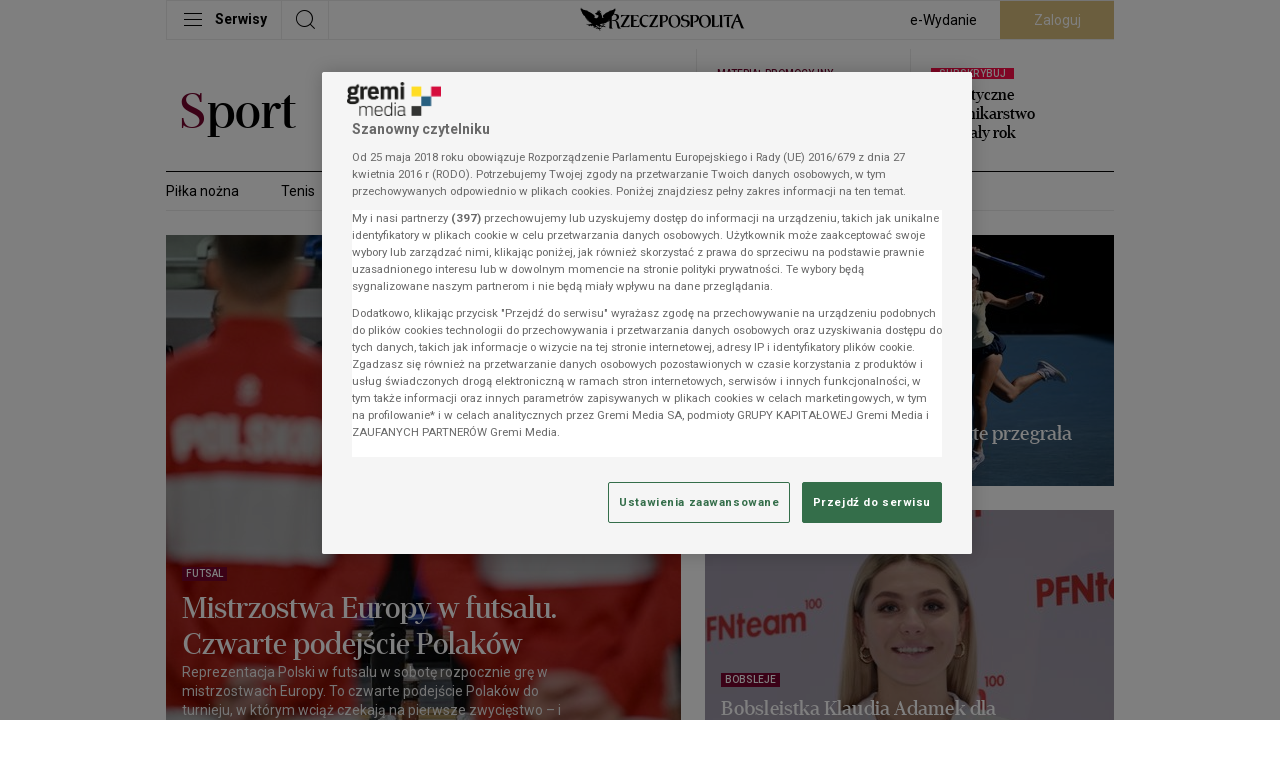

--- FILE ---
content_type: text/html; charset=UTF-8
request_url: https://sport.rp.pl/
body_size: 76064
content:
<!DOCTYPE html>
<html lang="pl">
<head data-grm-sas-pv-id="9c2f680b2ac2cf6e">
    <meta charset="utf-8">
    <meta name="viewport" content="width=device-width, initial-scale=1, shrink-to-fit=no">
    <title>Sport, Wiadomości sportowe, informacje ze świata sportu, piłka nożna, boks, siatkówka, formuła 1 - rp.pl</title>

        
            <script src="https://cdn.cookielaw.org/scripttemplates/otSDKStub.js" data-language="pl" type="text/javascript" charset="UTF-8" data-domain-script="13429b27-07e6-4ef3-a4bc-2776b6cd7a94"></script>
<script type="text/javascript">
function OptanonWrapper() {
        const cmp = document.getElementById('onetrust-consent-sdk');
        if (cmp) window.customizeCMP(cmp);
    }
</script>

    <link rel="preconnect" href="https://fonts.googleapis.com">
    <link rel="preconnect" href="https://fonts.gstatic.com" crossorigin>
            <link rel="preconnect" href="https://i.gremicdn.pl">
    
        <link rel="preload" as="style" href="https://fonts.googleapis.com/css2?family=Roboto:wght@100;300;400;500;700&display=swap" onload="this.rel='stylesheet'">
            <link rel="preload" as="font" crossorigin="anonymous" type="font/woff2" href="https://statics.rp.pl/dist/fonts/erepuserdisdembol-webfont.woff2?v=1">
        <link rel="preload" as="font" crossorigin="anonymous" type="font/woff2" href="https://statics.rp.pl/dist/fonts/erepuserdisita-webfont.woff2?v=1">
    
    <link rel="preconnect" href="//adservice.google.com">
<link rel="preconnect" href="//googleads.g.doubleclick.net">
<link rel="preconnect" href="//www.googletagservices.com">
<link rel="preconnect" href="//tpc.googlesyndication.com">
<link rel="preconnect" href="//pagead2.googlesyndication.com">


    <link rel="dns-prefetch" href="https://statics.rp.pl" />
<link rel="dns-prefetch" href="https://i.gremicdn.pl" />
<link rel="dns-prefetch" href="https://fonts.gstatic.com" />

            <link rel="canonical" href="https://sport.rp.pl/">
                <link rel="alternate" type="application/rss+xml" title="RSS: Sport, Wiadomości sportowe, informacje ze świata sportu, piłka nożna, boks, siatkówka, formuła 1 - rp.pl" href="https://sport.rp.pl/rss/1261-sport">
                            <meta name="description" content="Sport - informacje sportowe, wydarzenia, relacje, wiadomości. Piłka nożna, siatkówka, boks, piłka ręczna, Formuła 1 =&gt; Komentarze sportowe i więcej">
                                <meta property="twitter:image" content="https://www.rp.pl/img/logo_big.png">
                                <meta property="og:title" content="Sport, Wiadomości sportowe, informacje ze świata sportu, piłka nożna, boks, siatkówka, formuła 1">
                                <meta property="og:description" content="Sport - informacje sportowe, wydarzenia, relacje, wiadomości. Piłka nożna, siatkówka, boks, piłka ręczna, Formuła 1 =&gt; Komentarze sportowe i więcej">
                                <meta property="og:type" content="website">
                                <meta property="og:image" content="https://www.rp.pl/img/logo_big.png">
                                <meta property="og:image:width" content="2000">
                                <meta property="og:image:height" content="1125">
                                <meta property="og:url" content="https://sport.rp.pl/">
                                <meta property="og:locale" content="pl">
                                <meta property="og:site_name" content="Rzeczpospolita">
                                <meta property="fb:app_id" content="786106711492826">
                                <meta property="fb:pages" content="113356018705476">
                                <meta property="fb:admin" content="100013651879855">
                
    <script
            id="gremiBaseFunctions"
            data-config="{&quot;cookieDomain&quot;:&quot;.rp.pl&quot;,&quot;cookieSecure&quot;:true,&quot;userGroupCookieName&quot;:&quot;user_group&quot;,&quot;userGroupSubscribed&quot;:&quot;subscribed&quot;,&quot;userGroupUnsubscribed&quot;:&quot;unsubscribed&quot;,&quot;breakpoints&quot;:[{&quot;name&quot;:&quot;BP-XS&quot;,&quot;width&quot;:0,&quot;mobile&quot;:true},{&quot;name&quot;:&quot;BP-SM&quot;,&quot;width&quot;:489,&quot;mobile&quot;:true},{&quot;name&quot;:&quot;BP-MD&quot;,&quot;width&quot;:705,&quot;mobile&quot;:true},{&quot;name&quot;:&quot;BP-LG&quot;,&quot;width&quot;:1029,&quot;mobile&quot;:false},{&quot;name&quot;:&quot;BP-XL&quot;,&quot;width&quot;:1353,&quot;mobile&quot;:false}],&quot;paywall&quot;:{&quot;layer&quot;:{&quot;waitForPaywallToken&quot;:true}},&quot;extendedAccess&quot;:{&quot;debug&quot;:true,&quot;clientId&quot;:&quot;1077131424786-tj0unj7qjnlmvueipekjqg5au709rf4b.apps.googleusercontent.com&quot;,&quot;productId&quot;:&quot;rp.pl&quot;,&quot;allowedReferrers&quot;:&quot;www.rp.pl,login.gremimedia.pl&quot;,&quot;allowedDomains&quot;:&quot;rp.pl,google.com&quot;,&quot;subscribeButtonUrl&quot;:&quot;https:\/\/partner.rp.pl\/rp?__gm_from=ea&quot;,&quot;profileApiUrl&quot;:&quot;https:\/\/profil.presspublica.pl&quot;,&quot;realm&quot;:&quot;rp&quot;,&quot;subscriptionLinking&quot;:false,&quot;subscriptionLinkingElementSelector&quot;:&quot;.extended-access-btn&quot;,&quot;disabled&quot;:false},&quot;authorization&quot;:{&quot;keycloak&quot;:{&quot;url&quot;:&quot;https:\/\/login.gremimedia.pl\/auth&quot;,&quot;clientId&quot;:&quot;rp&quot;,&quot;realm&quot;:&quot;gremimedia&quot;,&quot;appendCallbackUrl&quot;:false},&quot;paywallTokenCookieName&quot;:&quot;__sess_ent&quot;,&quot;accessTokenCookieName&quot;:&quot;__cau_sess&quot;,&quot;refreshTokenCookieName&quot;:&quot;__cau_sess_ref&quot;,&quot;shopRefreshPaywallLocalStorageKey&quot;:&quot;shop_refresh_token&quot;,&quot;disableCheckLoginIframe&quot;:false,&quot;disableSilentCheckSso&quot;:false,&quot;disableSilentCheckSsoFallback&quot;:true,&quot;accessTokenInLocalStorage&quot;:false,&quot;debug&quot;:true,&quot;paywallTokenApiEndpoint&quot;:&quot;https:\/\/profil.presspublica.pl\/api\/v1\/paywall\/tokens&quot;},&quot;homePage&quot;:{&quot;refreshNoActivityTime&quot;:120,&quot;refreshBackToWindowTime&quot;:10,&quot;disableAutoRefreshToken&quot;:&quot;1f706fba-c013-405c-a792-11d8e79c219a&quot;},&quot;content&quot;:{&quot;paywallRejectTimeout&quot;:10000},&quot;player&quot;:{&quot;script&quot;:&quot;https:\/\/statics.rp.pl\/dist\/js\/player-bundle.min.js?aver=c6657d5a&quot;,&quot;license&quot;:&quot;16171f4308&quot;,&quot;checkAutoplayVideoUrl&quot;:&quot;https:\/\/statics.rp.pl\/img\/black.mp4&quot;},&quot;pushNotification&quot;:{&quot;vapidPublicKey&quot;:&quot;BCKzZLbc-SrJaSKdVl4g0D_d5PMwUVlAv-mHo5pD20eE1K9Vb9pAiTgg1GwnNm4fto4uB1jMyY8xAzpGWWHM_FA&quot;,&quot;firebaseApiEndpoint&quot;:&quot;\/api\/device&quot;,&quot;firebase&quot;:{&quot;enabled&quot;:false,&quot;serviceWorkerVersion&quot;:&quot;0.0.4&quot;,&quot;tokenTtl&quot;:604800,&quot;apiKey&quot;:&quot;AIzaSyC3H50VT-npB1kDawnVdGf3FbwTpCKREKo&quot;,&quot;authDomain&quot;:&quot;rp-web-prod.firebaseapp.com&quot;,&quot;projectId&quot;:&quot;rp-web-prod&quot;,&quot;storageBucket&quot;:&quot;rp-web-prod.appspot.com&quot;,&quot;messagingSenderId&quot;:&quot;86281093702&quot;,&quot;appId&quot;:&quot;1:86281093702:web:cc00aff3c55c3177224047&quot;,&quot;measurementId&quot;:&quot;G-MSDQ70DDR9&quot;}},&quot;domain&quot;:&quot;https:\/\/www.rp.pl&quot;}"
            data-page-type="category"
            data-adult-page="0"
    >
        window.gccs={accepted:0,handlers:[],init:function(){const e=document.getElementById("gremiBaseFunctions");e&&parseInt(e.dataset.gccs||1)&&("function"!=typeof __tcfapi?(console.log("TCF: waiting as be loaded.","Debug:",typeof __tcfapi),setTimeout(window.gccs.init,50)):(console.log("TCF: is loaded.","Debug:",typeof __tcfapi),console.log("TCF: add event listener"),__tcfapi("addEventListener",2,(function(e,t){if(console.log("TCF: receive event",e,t),t){const t=e.eventStatus;("tcloaded"===t&&e.tcString||"useractioncomplete"===t)&&(__tcfapi("removeEventListener",2,(function(e){e&&console.log("TCF: event listener removed")}),e.listenerId),console.log("TCF: process completed successfully"),window.gccs.accepted=1,window.gccs.handlers.forEach((function(e){try{e()}catch(t){console.error("gccs handler error:",e,t)}})),window.gccs.handlers=[])}}))))},ready:function(){return window.gccs.accepted?Promise.resolve():new Promise((e=>window.gccs.addHandler(e)))},addHandler:function(e){if(window.gccs.accepted)try{e()}catch(t){console.error("gccs handler error:",e,t)}else window.gccs.handlers.push(e)}},window.gccs.init(),window.gremi={config:null,pageType:null,isAutoRefreshedPage:!1,timeToReloadPage:null,pageBeReloaded:0,adultPage:0,adultCookieName:"cAdultRmb",googleIMASDKPromise:null,playerScriptPromise:null,wasTrustedUserGestureOnce:!1,ourDomains:["rp.pl","parkiet.com","zyciewarszawy.pl","newscyclecloud.com"],init:function(){const e=this;e.loadConfig(),e.checkAutoRefreshedPage(),e.onTrustedUserGestureOnce((function(){e.wasTrustedUserGestureOnce=!0}))},loadConfig:function(){const e=this,t=document.getElementById("gremiBaseFunctions");if(!t||void 0===t.dataset.config)return console.error("Not found config from script"),null;e.config=JSON.parse(t.dataset.config),e.pageType=t.dataset.pageType||null,e.adultPage=parseInt(t.dataset.adultPage||0)},isHomePage:function(){return"homepage"===this.pageType},checkAutoRefreshedPage:function(){let e=sessionStorage.getItem("auto_refresh_homepage");e||(e=Date.now()-6e4);const t=(Date.now()-e)/1e3;this.isAutoRefreshedPage=t<10,sessionStorage.removeItem("auto_refresh_homepage")},getCookie:function(e){const t=`; ${document.cookie}`.split(`; ${e}=`);return 2===t.length?t.pop().split(";").shift():null},setCookie:function(e,t,n){document.cookie=e+"="+t+";expires="+n.toUTCString()+";path=/;domain="+window.location.hostname.match(/.\w*\.\w*$/gi)[0]},isDesktop:function(){return!this.isMobile()},isMobile:function(){const e=this.getBreakpoint();return!!e&&e.mobile},isLandscape:function(){return screen.orientation?.type?.startsWith("landscape")||window.matchMedia("(orientation: landscape)").matches||(window.visualViewport?visualViewport.width>visualViewport.height:window.innerWidth>window.innerHeight)},getBreakpoint:function(){const e=this.config.breakpoints||[],t=window.innerWidth;let n=null;for(const o of e)Object.prototype.hasOwnProperty.call(o,"width")&&t>=o.width&&(n=o);return n},getBreakpointName:function(){const e=this.getBreakpoint();return e?e.name:""},isElemInViewport:function(e){const t=e.getBoundingClientRect();return t.top>=0&&t.left>=0&&t.bottom<=(window.innerHeight||document.documentElement.clientHeight)&&t.right<=(window.innerWidth||document.documentElement.clientWidth)},isBrowserTabActive:()=>void 0!==document.hidden?!document.hidden:void 0!==document.mozHidden?!document.mozHidden:void 0!==document.msHidden?!document.msHidden:void 0===document.webkitHidden||!document.webkitHidden,isBrowserTabHidden:function(){return!this.isBrowserTabActive()},isTabHidden:function(){return this.isBrowserTabHidden()},getTabVisibilityChangeEvent:function(){return void 0!==document.hidden?"visibilitychange":void 0!==document.mozHidden?"mozvisibilitychange":void 0!==document.msHidden?"msvisibilitychange":void 0!==document.webkitHidden?"webkitvisibilitychange":null},onReady:function(e){"loading"!==document.readyState?e():document.addEventListener("DOMContentLoaded",e)},onFirstUserScroll:function(e){let t=arguments.length>1&&void 0!==arguments[1]?arguments[1]:10;this.onReady((function(){const n=window.scrollY||document.documentElement.scrollTop;window.addEventListener("scroll",(function o(){const i=window.scrollY||document.documentElement.scrollTop,r=Math.abs(i-n);r>=t&&(window.removeEventListener("scroll",o),e({y:i,distance:r,direction:i>=n?"down":"up"}))}),{passive:!0})}))},runOnUserActivity:function(e){let t=arguments.length>1&&void 0!==arguments[1]?arguments[1]:{once:!0,capture:!0};const n=["mousedown","mousemove","mouseenter","mousewheel","keydown","scroll","touchstart","touchmove","click"],o=function(){t.once&&n.forEach((function(e){window.removeEventListener(e,o,t.capture)})),e()};n.forEach((function(e){window.addEventListener(e,o,t.capture)}))},isPaywall:function(){return"true"===document.head.dataset.paywallPresent},getUser:function(){const e=this.getCookie(this.config.authorization.paywallTokenCookieName);if(!e||"string"!=typeof e)return null;try{const t=e.split(".");if(t.length<2)return null;const n=JSON.parse(atob(t[1])),o=n._grm_user_id||null;return{id:o,subscriptions:Array.isArray(n._grm_user_subs)?n._grm_user_subs.map((e=>e.type)):[]}}catch(e){console.error(e)}return null},isAuthorizationRefreshToken:function(){const e=this.getCookie(this.config.authorization.refreshTokenCookieName);if(!e)return!1;try{return!!JSON.parse(atob(e.split(".")[1]))}catch(e){return!1}},checkAdBlock:function(){const e=document.querySelectorAll(".advertElement");if(!e.length)return null;let t=!0;return Array.prototype.slice.call(e).forEach((e=>{e.offsetHeight&&(t=!1)})),t},isContentPage:function(){return"content"===this.pageType},showAdultModal:function(){const e=this;return!(!e.adultPage||1===parseInt(e.getCookie(e.adultCookieName)??"0"))},checkAutoplaySoundDisabled:async function(){const e=document.createElement("video");e.src=this.config.player.checkAutoplayVideoUrl,e.playsInline=!0;try{return await e.play(),!!e.paused}catch(e){return!0}},onTrustedUserGestureOnce:function(e){let t=arguments.length>1&&void 0!==arguments[1]?arguments[1]:{};const n="PointerEvent"in window,{events:o=(n?["pointerup","click","keydown"]:["click","keydown"]),timeoutMs:i=3e4,fireOnTimeout:r=!1,ignoreNavigatingClicks:s=!0,filter:c}=t;let d=!1,a=!1,l=null;const u={capture:!0,passive:!0},m=()=>{a||(a=!0,o.forEach((e=>document.removeEventListener(e,g,u))),l&&clearTimeout(l))},g=t=>{if(d||a)return;const n="function"==typeof c?c(t):(e=>{if(!e||!e.isTrusted)return!1;if("keydown"===e.type){const t=e;if(t.repeat)return!1;if(t.ctrlKey||t.metaKey||t.altKey)return!1;const n=t.target instanceof HTMLElement?t.target:null;if(n){const e=n.tagName;if("INPUT"===e||"TEXTAREA"===e||"SELECT"===e||n.isContentEditable)return!1}return"Enter"===t.key||" "===t.key||"Space"===t.code}if("click"===e.type&&"button"in e&&0!==e.button)return!1;if("pointerup"===e.type&&"mouse"===e.pointerType&&0!==e.button)return!1;if(s){const t=e.target instanceof Element?e.target:null;if(t){const e=t.closest("a[href], area[href]");if(e){const t=e.getAttribute("href")||"";if(t&&!t.startsWith("#")&&!t.startsWith("javascript:"))return!1}if(t.closest('button[type="submit"], input[type="submit"]'))return!1}}return!0})(t);n&&(d=!0,m(),e(t))};return o.forEach((e=>document.addEventListener(e,g,u))),i&&i>0&&(l=setTimeout((()=>{d||a||(r?(d=!0,m(),e(void 0)):m())}),i)),m},loadGoogleIMASDK:function(){const e=this;return e.googleIMASDKPromise||(e.googleIMASDKPromise=new Promise(((e,t)=>{const n=document.createElement("script");n.src="https://imasdk.googleapis.com/js/sdkloader/ima3.js?hl=pl",n.async=!0,n.onload=()=>e(),n.onerror=()=>t(new Error("Failed to load Google IMA SDK script.")),document.head.appendChild(n)}))),e.googleIMASDKPromise},loadPlayerScript:function(){const e=this;if(!e.playerScriptPromise){const t=e.config.player;e.playerScriptPromise=new Promise(((e,n)=>{const o=document.createElement("script");o.id="gremiPlayerScript",o.src=t.script,o.async=!0,o.setAttribute("data-config",JSON.stringify(t)),o.onload=()=>e(),o.onerror=()=>n(new Error("Failed to load Google IMA SDK script.")),document.querySelectorAll("script#gremiPlayerScript").length||(console.log("lazyLoadGremiPlayer loaded"),document.body.appendChild(o))}))}return e.playerScriptPromise},parseString:function(e){const t=document.createElement("div");return t.innerHTML=e,t},isInternalUrl:function(e){const t=this;try{const n=new URL(e,location.origin);if(!["http:","https:"].includes(n.protocol))return!1;const o=n.hostname.toLowerCase();return t.ourDomains.some((e=>o===e||o.endsWith("."+e)))}catch{return!1}},isExternalUrl:function(e){return!this.isInternalUrl(e)},blockScroll:function(){document.documentElement.classList.add("is-locked"),document.body.classList.add("is-locked")},unblockScroll:function(){document.documentElement.classList.remove("is-locked"),document.body.classList.remove("is-locked")},setBodyClasses:function(){this.isPaywall()&&document.body.classList.add("paywall"),this.getUser()?document.body.classList.add("logged"):document.body.classList.add("unlogged")}},window.gremi.init(),window.onYouTubeIframeAPIReady=function(){const e=new CustomEvent("youtubeApiReady");window.dispatchEvent(e)},window.getCookie=function(e){return window.gremi.getCookie(e)},window.setCookie=function(e,t,n){window.gremi.setCookie(e,t,n)},window.isAuthorizationRefreshToken=function(){return window.gremi.isAuthorizationRefreshToken()},window.getUser=function(){return window.gremi.getUser()},window.getBreakpointName=function(){return window.gremi.getBreakpointName()},window.isMobileBreakpoint=function(){return window.gremi.isMobile()},window.isTabHidden=()=>window.gremi.isTabHidden();
    </script>

            <script async src="https://cdn.rp.pl/brio-cdn/fonts/prebid10.15.0.js"></script>
<script async src="//securepubads.g.doubleclick.net/tag/js/gpt.js"></script>
<script id="gasScript" data-config="{&quot;disabled&quot;:false,&quot;debug&quot;:false,&quot;checkAuthorizationToken&quot;:false,&quot;prebid&quot;:{&quot;url&quot;:&quot;https:\/\/cdn.rp.pl\/brio-cdn\/fonts\/prebid10.15.0.js&quot;,&quot;config&quot;:{&quot;bidderSequence&quot;:&quot;random&quot;,&quot;enableSendAllBids&quot;:false,&quot;useBidCache&quot;:true,&quot;timeoutBuffer&quot;:400,&quot;targetingControls&quot;:{&quot;alwaysIncludeDeals&quot;:true},&quot;priceGranularity&quot;:&quot;dense&quot;,&quot;currency&quot;:{&quot;adServerCurrency&quot;:&quot;USD&quot;,&quot;granularityMultiplier&quot;:1,&quot;defaultRates&quot;:{&quot;USD&quot;:{&quot;PLN&quot;:3.8}}},&quot;floors&quot;:{&quot;data&quot;:{&quot;currency&quot;:&quot;USD&quot;,&quot;schema&quot;:{&quot;fields&quot;:[&quot;mediaType&quot;]},&quot;values&quot;:{&quot;banner&quot;:0.2}}},&quot;consentManagement&quot;:{&quot;gdpr&quot;:{&quot;cmpApi&quot;:&quot;iab&quot;,&quot;timeout&quot;:8000,&quot;defaultGdprScope&quot;:true}},&quot;userSync&quot;:{&quot;auctionDelay&quot;:150,&quot;filterSettings&quot;:{&quot;all&quot;:{&quot;bidders&quot;:&quot;*&quot;,&quot;filter&quot;:&quot;include&quot;}},&quot;userIds&quot;:[{&quot;name&quot;:&quot;id5Id&quot;,&quot;params&quot;:{&quot;partner&quot;:1340},&quot;storage&quot;:{&quot;type&quot;:&quot;html5&quot;,&quot;name&quot;:&quot;id5id&quot;,&quot;expires&quot;:90,&quot;refreshInSeconds&quot;:28800}},{&quot;name&quot;:&quot;lotamePanoramaId&quot;,&quot;params&quot;:{&quot;clientId&quot;:&quot;18078&quot;}},{&quot;name&quot;:&quot;sharedId&quot;,&quot;storage&quot;:{&quot;type&quot;:&quot;cookie&quot;,&quot;name&quot;:&quot;_sharedid&quot;,&quot;expires&quot;:365}},{&quot;name&quot;:&quot;teadsId&quot;,&quot;params&quot;:{&quot;pubId&quot;:&quot;27917&quot;}},{&quot;name&quot;:&quot;criteo&quot;}]}},&quot;mobileConfig&quot;:{&quot;bidderSequence&quot;:&quot;random&quot;,&quot;enableSendAllBids&quot;:false,&quot;useBidCache&quot;:true,&quot;timeoutBuffer&quot;:400,&quot;targetingControls&quot;:{&quot;alwaysIncludeDeals&quot;:true},&quot;priceGranularity&quot;:&quot;dense&quot;,&quot;currency&quot;:{&quot;adServerCurrency&quot;:&quot;USD&quot;,&quot;granularityMultiplier&quot;:1,&quot;defaultRates&quot;:{&quot;USD&quot;:{&quot;PLN&quot;:3.8}}},&quot;floors&quot;:{&quot;data&quot;:{&quot;currency&quot;:&quot;USD&quot;,&quot;schema&quot;:{&quot;fields&quot;:[&quot;mediaType&quot;]},&quot;values&quot;:{&quot;banner&quot;:0.2}}},&quot;consentManagement&quot;:{&quot;gdpr&quot;:{&quot;cmpApi&quot;:&quot;iab&quot;,&quot;timeout&quot;:8000,&quot;defaultGdprScope&quot;:true}},&quot;userSync&quot;:{&quot;auctionDelay&quot;:150,&quot;filterSettings&quot;:{&quot;all&quot;:{&quot;bidders&quot;:&quot;*&quot;,&quot;filter&quot;:&quot;include&quot;}},&quot;userIds&quot;:[{&quot;name&quot;:&quot;id5Id&quot;,&quot;params&quot;:{&quot;partner&quot;:1340},&quot;storage&quot;:{&quot;type&quot;:&quot;html5&quot;,&quot;name&quot;:&quot;id5id&quot;,&quot;expires&quot;:90,&quot;refreshInSeconds&quot;:28800}},{&quot;name&quot;:&quot;lotamePanoramaId&quot;,&quot;params&quot;:{&quot;clientId&quot;:&quot;18078&quot;}},{&quot;name&quot;:&quot;sharedId&quot;,&quot;storage&quot;:{&quot;type&quot;:&quot;cookie&quot;,&quot;name&quot;:&quot;_sharedid&quot;,&quot;expires&quot;:365}},{&quot;name&quot;:&quot;teadsId&quot;,&quot;params&quot;:{&quot;pubId&quot;:&quot;27917&quot;}},{&quot;name&quot;:&quot;criteo&quot;}]},&quot;bidderTimeout&quot;:1600},&quot;desktopConfig&quot;:{&quot;bidderSequence&quot;:&quot;random&quot;,&quot;enableSendAllBids&quot;:false,&quot;useBidCache&quot;:true,&quot;timeoutBuffer&quot;:400,&quot;targetingControls&quot;:{&quot;alwaysIncludeDeals&quot;:true},&quot;priceGranularity&quot;:&quot;dense&quot;,&quot;currency&quot;:{&quot;adServerCurrency&quot;:&quot;USD&quot;,&quot;granularityMultiplier&quot;:1,&quot;defaultRates&quot;:{&quot;USD&quot;:{&quot;PLN&quot;:3.8}}},&quot;floors&quot;:{&quot;data&quot;:{&quot;currency&quot;:&quot;USD&quot;,&quot;schema&quot;:{&quot;fields&quot;:[&quot;mediaType&quot;]},&quot;values&quot;:{&quot;banner&quot;:0.2}}},&quot;consentManagement&quot;:{&quot;gdpr&quot;:{&quot;cmpApi&quot;:&quot;iab&quot;,&quot;timeout&quot;:8000,&quot;defaultGdprScope&quot;:true}},&quot;userSync&quot;:{&quot;auctionDelay&quot;:150,&quot;filterSettings&quot;:{&quot;all&quot;:{&quot;bidders&quot;:&quot;*&quot;,&quot;filter&quot;:&quot;include&quot;}},&quot;userIds&quot;:[{&quot;name&quot;:&quot;id5Id&quot;,&quot;params&quot;:{&quot;partner&quot;:1340},&quot;storage&quot;:{&quot;type&quot;:&quot;html5&quot;,&quot;name&quot;:&quot;id5id&quot;,&quot;expires&quot;:90,&quot;refreshInSeconds&quot;:28800}},{&quot;name&quot;:&quot;lotamePanoramaId&quot;,&quot;params&quot;:{&quot;clientId&quot;:&quot;18078&quot;}},{&quot;name&quot;:&quot;sharedId&quot;,&quot;storage&quot;:{&quot;type&quot;:&quot;cookie&quot;,&quot;name&quot;:&quot;_sharedid&quot;,&quot;expires&quot;:365}},{&quot;name&quot;:&quot;teadsId&quot;,&quot;params&quot;:{&quot;pubId&quot;:&quot;27917&quot;}},{&quot;name&quot;:&quot;criteo&quot;}]},&quot;bidderTimeout&quot;:1200},&quot;bidder&quot;:{&quot;r2b2&quot;:{&quot;endpoint&quot;:&quot;hb.r2b2.cz&quot;}},&quot;mobileBidder&quot;:{&quot;r2b2&quot;:{&quot;endpoint&quot;:&quot;hb.r2b2.cz&quot;}},&quot;desktopBidder&quot;:{&quot;r2b2&quot;:{&quot;endpoint&quot;:&quot;hb.r2b2.cz&quot;}},&quot;analytics&quot;:{&quot;provider&quot;:&quot;r2b2&quot;,&quot;options&quot;:{&quot;domain&quot;:&quot;rp.pl&quot;,&quot;configId&quot;:1,&quot;configVer&quot;:1}}},&quot;lazyLoad&quot;:{&quot;mobile&quot;:{&quot;rootMargin&quot;:&quot;0px 0px 500px 0px&quot;,&quot;threshold&quot;:0.0},&quot;desktop&quot;:{&quot;rootMargin&quot;:&quot;0px 0px 400px 0px&quot;,&quot;threshold&quot;:0.0}},&quot;autoRefresh&quot;:{&quot;mobileObserver&quot;:{&quot;rootMargin&quot;:&quot;0px 0px 0px 0px&quot;,&quot;threshold&quot;:1.0},&quot;desktopObserver&quot;:{&quot;rootMargin&quot;:&quot;0px 0px 0px 0px&quot;,&quot;threshold&quot;:1.0}},&quot;commercialBreak&quot;:{&quot;renderDaily&quot;:5,&quot;interval&quot;:600,&quot;renderDailyForLogged&quot;:0,&quot;intervalForLogged&quot;:86400,&quot;cookieNameDailyCounter&quot;:&quot;commercialBreakDailyCounter&quot;,&quot;cookieNameBlockade&quot;:&quot;commercialBreakBlockade&quot;,&quot;cookieNameBlockadeExpired&quot;:&quot;commercialBreakBlockadeExpired&quot;},&quot;intextVideo&quot;:{&quot;enabled&quot;:true,&quot;async&quot;:true,&quot;experimental&quot;:0,&quot;api&quot;:true,&quot;apiTimeout&quot;:2000,&quot;initialVisible&quot;:0},&quot;targets&quot;:[{&quot;key&quot;:&quot;pageType&quot;,&quot;value&quot;:&quot;category&quot;},{&quot;key&quot;:&quot;section&quot;,&quot;value&quot;:[&quot;Sport&quot;]}],&quot;rectangleFormats&quot;:[&quot;slot_right_1&quot;,&quot;slot_right_2&quot;,&quot;slot_right_3&quot;,&quot;slot_right_4&quot;,&quot;slot_right_5&quot;,&quot;slot_right_6&quot;,&quot;slot_right_7&quot;,&quot;slot_right_8&quot;],&quot;billboardFormats&quot;:[&quot;slot_wide_1&quot;,&quot;slot_wide_2&quot;,&quot;slot_wide_3&quot;,&quot;slot_wide_4&quot;,&quot;slot_wide_5&quot;,&quot;slot_wide_6&quot;],&quot;contentInnerFormats&quot;:[],&quot;contentRightFormats&quot;:[],&quot;connectionFormatMap&quot;:[],&quot;desktopToMobileFormatMap&quot;:{&quot;layer&quot;:&quot;layer&quot;,&quot;overlay&quot;:&quot;overlay&quot;,&quot;commercial_break&quot;:&quot;commercial_break_mobile&quot;,&quot;anchor&quot;:&quot;anchor&quot;,&quot;header_top_bar&quot;:&quot;header_top_bar_mobile&quot;,&quot;top_banner&quot;:&quot;top_banner_mobile&quot;,&quot;footer_banner&quot;:&quot;footer_banner_mobile&quot;,&quot;special&quot;:&quot;special&quot;,&quot;related1&quot;:&quot;related1&quot;,&quot;related2&quot;:&quot;related2&quot;,&quot;related3&quot;:&quot;related3&quot;,&quot;slot_paywall&quot;:&quot;slot_paywall_mobile&quot;,&quot;slot_intext_1&quot;:&quot;slot_intext_mobile_1&quot;,&quot;slot_intext_2&quot;:&quot;slot_intext_mobile_2&quot;,&quot;slot_intext_3&quot;:&quot;slot_intext_mobile_3&quot;,&quot;slot_intext_4&quot;:&quot;slot_intext_mobile_4&quot;,&quot;slot_intext_5&quot;:&quot;slot_intext_mobile_5&quot;,&quot;slot_intext_6&quot;:&quot;slot_intext_mobile_6&quot;,&quot;slot_intext_video&quot;:&quot;slot_intext_video_mobile&quot;},&quot;liveContentBodyEnabledFrom&quot;:&quot;2023-07-03T00:00:00+02:00&quot;,&quot;desktopFormats&quot;:[{&quot;name&quot;:&quot;overlay&quot;,&quot;user&quot;:{&quot;logged&quot;:false,&quot;unlogged&quot;:true},&quot;paywall&quot;:{&quot;access&quot;:true,&quot;noAccess&quot;:true},&quot;hb&quot;:{&quot;logged&quot;:false,&quot;unlogged&quot;:false},&quot;label&quot;:{&quot;text&quot;:&quot;Reklama&quot;,&quot;disabled&quot;:true,&quot;hidden&quot;:false,&quot;notRemove&quot;:false},&quot;placeholder&quot;:null,&quot;slot&quot;:&quot;\/21686075133\/rp.pl_sekcje_GAM\/ecommerce&quot;,&quot;lazyLoad&quot;:{&quot;enabled&quot;:false,&quot;type&quot;:&quot;intersection&quot;},&quot;sizes&quot;:[[1,1]],&quot;sizeMappings&quot;:[],&quot;mediaTypes&quot;:[],&quot;bids&quot;:[],&quot;ortb2Imp&quot;:null,&quot;scrolledHeight&quot;:null,&quot;autoRefreshTime&quot;:0,&quot;options&quot;:[]},{&quot;name&quot;:&quot;commercial_break&quot;,&quot;user&quot;:{&quot;logged&quot;:false,&quot;unlogged&quot;:true},&quot;paywall&quot;:{&quot;access&quot;:true,&quot;noAccess&quot;:true},&quot;hb&quot;:{&quot;logged&quot;:false,&quot;unlogged&quot;:false},&quot;label&quot;:{&quot;text&quot;:&quot;Reklama&quot;,&quot;disabled&quot;:false,&quot;hidden&quot;:true,&quot;notRemove&quot;:false},&quot;placeholder&quot;:null,&quot;slot&quot;:&quot;\/21686075133\/rp.pl_sekcje_GAM\/CB_desktop&quot;,&quot;lazyLoad&quot;:{&quot;enabled&quot;:false,&quot;type&quot;:&quot;intersection&quot;},&quot;sizes&quot;:[[1100,500],[1260,600]],&quot;sizeMappings&quot;:[[[1260,656],[1260,600]],[[0,0],[1100,500]]],&quot;mediaTypes&quot;:[],&quot;bids&quot;:[],&quot;ortb2Imp&quot;:null,&quot;scrolledHeight&quot;:null,&quot;autoRefreshTime&quot;:0,&quot;options&quot;:{&quot;disabledCapping&quot;:false,&quot;disabledAutomaticClose&quot;:false,&quot;showCloseButtonOnRenderEnded&quot;:false,&quot;showCloseButtonWithDelay&quot;:3}},{&quot;name&quot;:&quot;slot_wide_1&quot;,&quot;user&quot;:{&quot;logged&quot;:true,&quot;unlogged&quot;:true},&quot;paywall&quot;:{&quot;access&quot;:true,&quot;noAccess&quot;:true},&quot;hb&quot;:{&quot;logged&quot;:true,&quot;unlogged&quot;:true},&quot;label&quot;:{&quot;text&quot;:&quot;Reklama&quot;,&quot;disabled&quot;:false,&quot;hidden&quot;:true,&quot;notRemove&quot;:false},&quot;placeholder&quot;:null,&quot;slot&quot;:&quot;\/21686075133\/rp.pl_sekcje_GAM\/wide_1&quot;,&quot;lazyLoad&quot;:{&quot;enabled&quot;:true,&quot;type&quot;:&quot;intersection&quot;},&quot;sizes&quot;:[[728,90],[750,100],[750,200],[750,300],[950,250],[950,400],[970,90],[970,200],[970,250],[1260,300],[1260,600]],&quot;sizeMappings&quot;:[],&quot;mediaTypes&quot;:{&quot;banner&quot;:{&quot;sizes&quot;:[[728,90],[750,100],[750,200],[750,300],[970,90],[970,250]]}},&quot;bids&quot;:[{&quot;bidder&quot;:&quot;r2b2&quot;,&quot;params&quot;:{&quot;pid&quot;:&quot;rp.pl\/prebid\/970x250\/desktop&quot;}},{&quot;bidder&quot;:&quot;sspBC&quot;,&quot;params&quot;:[]},{&quot;bidder&quot;:&quot;setupad&quot;,&quot;params&quot;:{&quot;account_id&quot;:&quot;gremimedia&quot;,&quot;placement_id&quot;:&quot;8128&quot;}},{&quot;bidder&quot;:&quot;richaudience&quot;,&quot;params&quot;:{&quot;pid&quot;:&quot;mXMm3ONgSJ&quot;,&quot;supplyType&quot;:&quot;site&quot;}},{&quot;bidder&quot;:&quot;rtbhouse&quot;,&quot;params&quot;:{&quot;region&quot;:&quot;prebid-eu&quot;,&quot;publisherId&quot;:&quot;atMGCZDkKfL6dGc34hlD&quot;}},{&quot;bidder&quot;:&quot;ix&quot;,&quot;params&quot;:{&quot;siteId&quot;:&quot;773387&quot;}},{&quot;bidder&quot;:&quot;adf&quot;,&quot;params&quot;:{&quot;mid&quot;:&quot;1095140&quot;}},{&quot;bidder&quot;:&quot;appnexus&quot;,&quot;params&quot;:{&quot;placementId&quot;:&quot;22172992&quot;}},{&quot;bidder&quot;:&quot;openx&quot;,&quot;params&quot;:{&quot;delDomain&quot;:&quot;gremi-d.openx.net&quot;,&quot;unit&quot;:&quot;559255730&quot;}},{&quot;bidder&quot;:&quot;rubicon&quot;,&quot;params&quot;:{&quot;accountId&quot;:&quot;20500&quot;,&quot;siteId&quot;:&quot;253196&quot;,&quot;zoneId&quot;:&quot;2137726&quot;,&quot;position&quot;:&quot;atf&quot;}},{&quot;bidder&quot;:&quot;smartadserver&quot;,&quot;params&quot;:{&quot;siteId&quot;:&quot;471690&quot;,&quot;pageId&quot;:&quot;1485528&quot;,&quot;formatId&quot;:&quot;92755&quot;}}],&quot;ortb2Imp&quot;:{&quot;ext&quot;:{&quot;data&quot;:{&quot;divId&quot;:&quot;\/21686075133\/rp.pl_sekcje_GAM\/wide_1&quot;,&quot;placement&quot;:&quot;\/21686075133\/rp.pl_sekcje_GAM\/wide_1&quot;},&quot;gpid&quot;:&quot;\/21686075133\/rp.pl_sekcje_GAM\/wide_1&quot;,&quot;ae&quot;:1}},&quot;scrolledHeight&quot;:null,&quot;autoRefreshTime&quot;:0,&quot;options&quot;:[]},{&quot;name&quot;:&quot;slot_wide_2&quot;,&quot;user&quot;:{&quot;logged&quot;:true,&quot;unlogged&quot;:true},&quot;paywall&quot;:{&quot;access&quot;:true,&quot;noAccess&quot;:true},&quot;hb&quot;:{&quot;logged&quot;:true,&quot;unlogged&quot;:true},&quot;label&quot;:{&quot;text&quot;:&quot;Reklama&quot;,&quot;disabled&quot;:false,&quot;hidden&quot;:true,&quot;notRemove&quot;:false},&quot;placeholder&quot;:null,&quot;slot&quot;:&quot;\/21686075133\/rp.pl_sekcje_GAM\/wide_2&quot;,&quot;lazyLoad&quot;:{&quot;enabled&quot;:true,&quot;type&quot;:&quot;intersection&quot;},&quot;sizes&quot;:[[728,90],[750,100],[750,200],[750,300],[950,250],[950,400],[970,90],[970,200],[970,250],[1260,300],[1260,600]],&quot;sizeMappings&quot;:[],&quot;mediaTypes&quot;:{&quot;banner&quot;:{&quot;sizes&quot;:[[728,90],[750,100],[750,200],[750,300],[970,90],[970,250]]}},&quot;bids&quot;:[{&quot;bidder&quot;:&quot;r2b2&quot;,&quot;params&quot;:{&quot;pid&quot;:&quot;rp.pl\/prebid\/970x310\/desktop&quot;}},{&quot;bidder&quot;:&quot;sspBC&quot;,&quot;params&quot;:[]},{&quot;bidder&quot;:&quot;setupad&quot;,&quot;params&quot;:{&quot;account_id&quot;:&quot;gremimedia&quot;,&quot;placement_id&quot;:&quot;8128&quot;}},{&quot;bidder&quot;:&quot;richaudience&quot;,&quot;params&quot;:{&quot;pid&quot;:&quot;pzOsJDRhFv&quot;,&quot;supplyType&quot;:&quot;site&quot;}},{&quot;bidder&quot;:&quot;rtbhouse&quot;,&quot;params&quot;:{&quot;region&quot;:&quot;prebid-eu&quot;,&quot;publisherId&quot;:&quot;atMGCZDkKfL6dGc34hlD&quot;}},{&quot;bidder&quot;:&quot;ix&quot;,&quot;params&quot;:{&quot;siteId&quot;:&quot;773388&quot;}},{&quot;bidder&quot;:&quot;adf&quot;,&quot;params&quot;:{&quot;mid&quot;:&quot;1095141&quot;}},{&quot;bidder&quot;:&quot;appnexus&quot;,&quot;params&quot;:{&quot;placementId&quot;:&quot;22172208&quot;}},{&quot;bidder&quot;:&quot;openx&quot;,&quot;params&quot;:{&quot;delDomain&quot;:&quot;gremi-d.openx.net&quot;,&quot;unit&quot;:&quot;559255732&quot;}},{&quot;bidder&quot;:&quot;rubicon&quot;,&quot;params&quot;:{&quot;accountId&quot;:&quot;20500&quot;,&quot;siteId&quot;:&quot;253196&quot;,&quot;zoneId&quot;:&quot;2137728&quot;,&quot;position&quot;:&quot;atf&quot;}},{&quot;bidder&quot;:&quot;smartadserver&quot;,&quot;params&quot;:{&quot;siteId&quot;:&quot;471690&quot;,&quot;pageId&quot;:&quot;1485529&quot;,&quot;formatId&quot;:&quot;92755&quot;}}],&quot;ortb2Imp&quot;:{&quot;ext&quot;:{&quot;data&quot;:{&quot;divId&quot;:&quot;\/21686075133\/rp.pl_sekcje_GAM\/wide_2&quot;,&quot;placement&quot;:&quot;\/21686075133\/rp.pl_sekcje_GAM\/wide_2&quot;},&quot;gpid&quot;:&quot;\/21686075133\/rp.pl_sekcje_GAM\/wide_2&quot;,&quot;ae&quot;:1}},&quot;scrolledHeight&quot;:null,&quot;autoRefreshTime&quot;:0,&quot;options&quot;:[]},{&quot;name&quot;:&quot;slot_wide_3&quot;,&quot;user&quot;:{&quot;logged&quot;:true,&quot;unlogged&quot;:true},&quot;paywall&quot;:{&quot;access&quot;:true,&quot;noAccess&quot;:true},&quot;hb&quot;:{&quot;logged&quot;:true,&quot;unlogged&quot;:true},&quot;label&quot;:{&quot;text&quot;:&quot;Reklama&quot;,&quot;disabled&quot;:false,&quot;hidden&quot;:true,&quot;notRemove&quot;:false},&quot;placeholder&quot;:null,&quot;slot&quot;:&quot;\/21686075133\/rp.pl_sekcje_GAM\/wide_3&quot;,&quot;lazyLoad&quot;:{&quot;enabled&quot;:true,&quot;type&quot;:&quot;intersection&quot;},&quot;sizes&quot;:[[728,90],[750,100],[750,200],[750,300],[950,250],[950,400],[970,90],[970,200],[970,250],[1260,300],[1260,600]],&quot;sizeMappings&quot;:[],&quot;mediaTypes&quot;:{&quot;banner&quot;:{&quot;sizes&quot;:[[728,90],[750,100],[750,200],[750,300],[970,90],[970,250]]}},&quot;bids&quot;:[{&quot;bidder&quot;:&quot;r2b2&quot;,&quot;params&quot;:{&quot;pid&quot;:&quot;rp.pl\/prebid\/970x310_2\/desktop&quot;}},{&quot;bidder&quot;:&quot;sspBC&quot;,&quot;params&quot;:[]},{&quot;bidder&quot;:&quot;setupad&quot;,&quot;params&quot;:{&quot;account_id&quot;:&quot;gremimedia&quot;,&quot;placement_id&quot;:&quot;8128&quot;}},{&quot;bidder&quot;:&quot;richaudience&quot;,&quot;params&quot;:{&quot;pid&quot;:&quot;LKIKg02s6q&quot;,&quot;supplyType&quot;:&quot;site&quot;}},{&quot;bidder&quot;:&quot;rtbhouse&quot;,&quot;params&quot;:{&quot;region&quot;:&quot;prebid-eu&quot;,&quot;publisherId&quot;:&quot;atMGCZDkKfL6dGc34hlD&quot;}},{&quot;bidder&quot;:&quot;ix&quot;,&quot;params&quot;:{&quot;siteId&quot;:&quot;773389&quot;}},{&quot;bidder&quot;:&quot;adf&quot;,&quot;params&quot;:{&quot;mid&quot;:&quot;1095142&quot;}},{&quot;bidder&quot;:&quot;appnexus&quot;,&quot;params&quot;:{&quot;placementId&quot;:&quot;22172209&quot;}},{&quot;bidder&quot;:&quot;openx&quot;,&quot;params&quot;:{&quot;delDomain&quot;:&quot;gremi-d.openx.net&quot;,&quot;unit&quot;:&quot;559255734&quot;}},{&quot;bidder&quot;:&quot;rubicon&quot;,&quot;params&quot;:{&quot;accountId&quot;:&quot;20500&quot;,&quot;siteId&quot;:&quot;253196&quot;,&quot;zoneId&quot;:&quot;2137730&quot;,&quot;position&quot;:&quot;atf&quot;}},{&quot;bidder&quot;:&quot;smartadserver&quot;,&quot;params&quot;:{&quot;siteId&quot;:&quot;471690&quot;,&quot;pageId&quot;:&quot;1485530&quot;,&quot;formatId&quot;:&quot;92755&quot;}}],&quot;ortb2Imp&quot;:{&quot;ext&quot;:{&quot;data&quot;:{&quot;divId&quot;:&quot;\/21686075133\/rp.pl_sekcje_GAM\/wide_3&quot;,&quot;placement&quot;:&quot;\/21686075133\/rp.pl_sekcje_GAM\/wide_3&quot;},&quot;gpid&quot;:&quot;\/21686075133\/rp.pl_sekcje_GAM\/wide_3&quot;,&quot;ae&quot;:1}},&quot;scrolledHeight&quot;:null,&quot;autoRefreshTime&quot;:0,&quot;options&quot;:[]},{&quot;name&quot;:&quot;footer_banner&quot;,&quot;user&quot;:{&quot;logged&quot;:true,&quot;unlogged&quot;:true},&quot;paywall&quot;:{&quot;access&quot;:true,&quot;noAccess&quot;:true},&quot;hb&quot;:{&quot;logged&quot;:true,&quot;unlogged&quot;:true},&quot;label&quot;:{&quot;text&quot;:&quot;Reklama&quot;,&quot;disabled&quot;:false,&quot;hidden&quot;:true,&quot;notRemove&quot;:false},&quot;placeholder&quot;:null,&quot;slot&quot;:&quot;\/21686075133\/rp.pl_sekcje_GAM\/wide_4&quot;,&quot;lazyLoad&quot;:{&quot;enabled&quot;:true,&quot;type&quot;:&quot;intersection&quot;},&quot;sizes&quot;:[[728,90],[750,100],[750,200],[750,300],[950,250],[950,400],[970,90],[970,200],[970,250],[1260,300],[1260,600]],&quot;sizeMappings&quot;:[],&quot;mediaTypes&quot;:{&quot;banner&quot;:{&quot;sizes&quot;:[[728,90],[750,100],[750,200],[750,300],[970,90],[970,250]]}},&quot;bids&quot;:[{&quot;bidder&quot;:&quot;r2b2&quot;,&quot;params&quot;:{&quot;pid&quot;:&quot;rp.pl\/prebid\/970x310_3\/desktop&quot;}},{&quot;bidder&quot;:&quot;sspBC&quot;,&quot;params&quot;:[]},{&quot;bidder&quot;:&quot;setupad&quot;,&quot;params&quot;:{&quot;account_id&quot;:&quot;gremimedia&quot;,&quot;placement_id&quot;:&quot;8128&quot;}},{&quot;bidder&quot;:&quot;richaudience&quot;,&quot;params&quot;:{&quot;pid&quot;:&quot;LKIKg02s6q&quot;,&quot;supplyType&quot;:&quot;site&quot;}},{&quot;bidder&quot;:&quot;rtbhouse&quot;,&quot;params&quot;:{&quot;region&quot;:&quot;prebid-eu&quot;,&quot;publisherId&quot;:&quot;atMGCZDkKfL6dGc34hlD&quot;}},{&quot;bidder&quot;:&quot;ix&quot;,&quot;params&quot;:{&quot;siteId&quot;:&quot;773389&quot;}},{&quot;bidder&quot;:&quot;adf&quot;,&quot;params&quot;:{&quot;mid&quot;:&quot;1095142&quot;}},{&quot;bidder&quot;:&quot;appnexus&quot;,&quot;params&quot;:{&quot;placementId&quot;:&quot;22172209&quot;}},{&quot;bidder&quot;:&quot;openx&quot;,&quot;params&quot;:{&quot;delDomain&quot;:&quot;gremi-d.openx.net&quot;,&quot;unit&quot;:&quot;559255734&quot;}},{&quot;bidder&quot;:&quot;rubicon&quot;,&quot;params&quot;:{&quot;accountId&quot;:&quot;20500&quot;,&quot;siteId&quot;:&quot;253196&quot;,&quot;zoneId&quot;:&quot;2137730&quot;,&quot;position&quot;:&quot;atf&quot;}},{&quot;bidder&quot;:&quot;smartadserver&quot;,&quot;params&quot;:{&quot;siteId&quot;:&quot;471690&quot;,&quot;pageId&quot;:&quot;1485530&quot;,&quot;formatId&quot;:&quot;92755&quot;}}],&quot;ortb2Imp&quot;:{&quot;ext&quot;:{&quot;data&quot;:{&quot;divId&quot;:&quot;\/21686075133\/rp.pl_sekcje_GAM\/wide_4&quot;,&quot;placement&quot;:&quot;\/21686075133\/rp.pl_sekcje_GAM\/wide_4&quot;},&quot;gpid&quot;:&quot;\/21686075133\/rp.pl_sekcje_GAM\/wide_4&quot;,&quot;ae&quot;:1}},&quot;scrolledHeight&quot;:null,&quot;autoRefreshTime&quot;:0,&quot;options&quot;:[]},{&quot;name&quot;:&quot;slot_right_1&quot;,&quot;user&quot;:{&quot;logged&quot;:true,&quot;unlogged&quot;:true},&quot;paywall&quot;:{&quot;access&quot;:true,&quot;noAccess&quot;:true},&quot;hb&quot;:{&quot;logged&quot;:true,&quot;unlogged&quot;:true},&quot;label&quot;:{&quot;text&quot;:&quot;Reklama&quot;,&quot;disabled&quot;:false,&quot;hidden&quot;:true,&quot;notRemove&quot;:false},&quot;placeholder&quot;:null,&quot;slot&quot;:&quot;\/21686075133\/rp.pl_sekcje_GAM\/right_1&quot;,&quot;lazyLoad&quot;:{&quot;enabled&quot;:true,&quot;type&quot;:&quot;intersection&quot;},&quot;sizes&quot;:[[300,250],[300,300],[300,400],[300,600],&quot;fluid&quot;],&quot;sizeMappings&quot;:[],&quot;mediaTypes&quot;:{&quot;banner&quot;:{&quot;sizes&quot;:[[300,250],[300,300],[300,600]]}},&quot;bids&quot;:[{&quot;bidder&quot;:&quot;r2b2&quot;,&quot;params&quot;:{&quot;pid&quot;:&quot;rp.pl\/prebid\/300x600\/desktop&quot;}},{&quot;bidder&quot;:&quot;sspBC&quot;,&quot;params&quot;:[]},{&quot;bidder&quot;:&quot;setupad&quot;,&quot;params&quot;:{&quot;account_id&quot;:&quot;gremimedia&quot;,&quot;placement_id&quot;:&quot;8128&quot;}},{&quot;bidder&quot;:&quot;richaudience&quot;,&quot;params&quot;:{&quot;pid&quot;:&quot;RROo8SLeM6&quot;,&quot;supplyType&quot;:&quot;site&quot;}},{&quot;bidder&quot;:&quot;rtbhouse&quot;,&quot;params&quot;:{&quot;region&quot;:&quot;prebid-eu&quot;,&quot;publisherId&quot;:&quot;atMGCZDkKfL6dGc34hlD&quot;}},{&quot;bidder&quot;:&quot;ix&quot;,&quot;params&quot;:{&quot;siteId&quot;:&quot;773390&quot;}},{&quot;bidder&quot;:&quot;adf&quot;,&quot;params&quot;:{&quot;mid&quot;:&quot;1095183&quot;}},{&quot;bidder&quot;:&quot;appnexus&quot;,&quot;params&quot;:{&quot;placementId&quot;:&quot;22172215&quot;}},{&quot;bidder&quot;:&quot;openx&quot;,&quot;params&quot;:{&quot;delDomain&quot;:&quot;gremi-d.openx.net&quot;,&quot;unit&quot;:&quot;559255714&quot;}},{&quot;bidder&quot;:&quot;rubicon&quot;,&quot;params&quot;:{&quot;accountId&quot;:&quot;20500&quot;,&quot;siteId&quot;:&quot;253196&quot;,&quot;zoneId&quot;:&quot;2137732&quot;,&quot;position&quot;:&quot;atf&quot;}},{&quot;bidder&quot;:&quot;smartadserver&quot;,&quot;params&quot;:{&quot;siteId&quot;:&quot;471690&quot;,&quot;pageId&quot;:&quot;1485531&quot;,&quot;formatId&quot;:&quot;92755&quot;}}],&quot;ortb2Imp&quot;:{&quot;ext&quot;:{&quot;data&quot;:{&quot;divId&quot;:&quot;\/21686075133\/rp.pl_sekcje_GAM\/right_1&quot;,&quot;placement&quot;:&quot;\/21686075133\/rp.pl_sekcje_GAM\/right_1&quot;},&quot;gpid&quot;:&quot;\/21686075133\/rp.pl_sekcje_GAM\/right_1&quot;,&quot;ae&quot;:1}},&quot;scrolledHeight&quot;:null,&quot;autoRefreshTime&quot;:0,&quot;options&quot;:[]},{&quot;name&quot;:&quot;slot_right_2&quot;,&quot;user&quot;:{&quot;logged&quot;:true,&quot;unlogged&quot;:true},&quot;paywall&quot;:{&quot;access&quot;:true,&quot;noAccess&quot;:true},&quot;hb&quot;:{&quot;logged&quot;:true,&quot;unlogged&quot;:true},&quot;label&quot;:{&quot;text&quot;:&quot;Reklama&quot;,&quot;disabled&quot;:false,&quot;hidden&quot;:true,&quot;notRemove&quot;:false},&quot;placeholder&quot;:null,&quot;slot&quot;:&quot;\/21686075133\/rp.pl_sekcje_GAM\/right_2&quot;,&quot;lazyLoad&quot;:{&quot;enabled&quot;:true,&quot;type&quot;:&quot;intersection&quot;},&quot;sizes&quot;:[[300,250],[300,300],[300,400],[300,600],&quot;fluid&quot;],&quot;sizeMappings&quot;:[],&quot;mediaTypes&quot;:{&quot;banner&quot;:{&quot;sizes&quot;:[[300,250],[300,300],[300,600]]}},&quot;bids&quot;:[{&quot;bidder&quot;:&quot;r2b2&quot;,&quot;params&quot;:{&quot;pid&quot;:&quot;rp.pl\/prebid\/300x600_2\/desktop&quot;}},{&quot;bidder&quot;:&quot;sspBC&quot;,&quot;params&quot;:[]},{&quot;bidder&quot;:&quot;setupad&quot;,&quot;params&quot;:{&quot;account_id&quot;:&quot;gremimedia&quot;,&quot;placement_id&quot;:&quot;8128&quot;}},{&quot;bidder&quot;:&quot;richaudience&quot;,&quot;params&quot;:{&quot;pid&quot;:&quot;oJQ9hzviVa&quot;,&quot;supplyType&quot;:&quot;site&quot;}},{&quot;bidder&quot;:&quot;rtbhouse&quot;,&quot;params&quot;:{&quot;region&quot;:&quot;prebid-eu&quot;,&quot;publisherId&quot;:&quot;atMGCZDkKfL6dGc34hlD&quot;}},{&quot;bidder&quot;:&quot;ix&quot;,&quot;params&quot;:{&quot;siteId&quot;:&quot;773391&quot;}},{&quot;bidder&quot;:&quot;adf&quot;,&quot;params&quot;:{&quot;mid&quot;:&quot;1095184&quot;}},{&quot;bidder&quot;:&quot;appnexus&quot;,&quot;params&quot;:{&quot;placementId&quot;:&quot;22172228&quot;}},{&quot;bidder&quot;:&quot;openx&quot;,&quot;params&quot;:{&quot;delDomain&quot;:&quot;gremi-d.openx.net&quot;,&quot;unit&quot;:&quot;559255716&quot;}},{&quot;bidder&quot;:&quot;rubicon&quot;,&quot;params&quot;:{&quot;accountId&quot;:&quot;20500&quot;,&quot;siteId&quot;:&quot;253196&quot;,&quot;zoneId&quot;:&quot;2137734&quot;,&quot;position&quot;:&quot;atf&quot;}},{&quot;bidder&quot;:&quot;smartadserver&quot;,&quot;params&quot;:{&quot;siteId&quot;:&quot;471690&quot;,&quot;pageId&quot;:&quot;1485532&quot;,&quot;formatId&quot;:&quot;92755&quot;}}],&quot;ortb2Imp&quot;:{&quot;ext&quot;:{&quot;data&quot;:{&quot;divId&quot;:&quot;\/21686075133\/rp.pl_sekcje_GAM\/right_2&quot;,&quot;placement&quot;:&quot;\/21686075133\/rp.pl_sekcje_GAM\/right_2&quot;},&quot;gpid&quot;:&quot;\/21686075133\/rp.pl_sekcje_GAM\/right_2&quot;,&quot;ae&quot;:1}},&quot;scrolledHeight&quot;:null,&quot;autoRefreshTime&quot;:0,&quot;options&quot;:[]},{&quot;name&quot;:&quot;slot_right_3&quot;,&quot;user&quot;:{&quot;logged&quot;:true,&quot;unlogged&quot;:true},&quot;paywall&quot;:{&quot;access&quot;:true,&quot;noAccess&quot;:true},&quot;hb&quot;:{&quot;logged&quot;:true,&quot;unlogged&quot;:true},&quot;label&quot;:{&quot;text&quot;:&quot;Reklama&quot;,&quot;disabled&quot;:false,&quot;hidden&quot;:true,&quot;notRemove&quot;:false},&quot;placeholder&quot;:null,&quot;slot&quot;:&quot;\/21686075133\/rp.pl_sekcje_GAM\/right_3&quot;,&quot;lazyLoad&quot;:{&quot;enabled&quot;:true,&quot;type&quot;:&quot;intersection&quot;},&quot;sizes&quot;:[[300,250],[300,300],[300,400],[300,600],&quot;fluid&quot;],&quot;sizeMappings&quot;:[],&quot;mediaTypes&quot;:{&quot;banner&quot;:{&quot;sizes&quot;:[[300,250],[300,300],[300,600]]}},&quot;bids&quot;:[{&quot;bidder&quot;:&quot;r2b2&quot;,&quot;params&quot;:{&quot;pid&quot;:&quot;rp.pl\/prebid\/300x600_3\/desktop&quot;}},{&quot;bidder&quot;:&quot;sspBC&quot;,&quot;params&quot;:[]},{&quot;bidder&quot;:&quot;setupad&quot;,&quot;params&quot;:{&quot;account_id&quot;:&quot;gremimedia&quot;,&quot;placement_id&quot;:&quot;8128&quot;}},{&quot;bidder&quot;:&quot;richaudience&quot;,&quot;params&quot;:{&quot;pid&quot;:&quot;Cx2AeT743B&quot;,&quot;supplyType&quot;:&quot;site&quot;}},{&quot;bidder&quot;:&quot;rtbhouse&quot;,&quot;params&quot;:{&quot;region&quot;:&quot;prebid-eu&quot;,&quot;publisherId&quot;:&quot;atMGCZDkKfL6dGc34hlD&quot;}},{&quot;bidder&quot;:&quot;ix&quot;,&quot;params&quot;:{&quot;siteId&quot;:&quot;773392&quot;}},{&quot;bidder&quot;:&quot;adf&quot;,&quot;params&quot;:{&quot;mid&quot;:&quot;1095185&quot;}},{&quot;bidder&quot;:&quot;appnexus&quot;,&quot;params&quot;:{&quot;placementId&quot;:&quot;22172232&quot;}},{&quot;bidder&quot;:&quot;openx&quot;,&quot;params&quot;:{&quot;delDomain&quot;:&quot;gremi-d.openx.net&quot;,&quot;unit&quot;:&quot;559255718&quot;}},{&quot;bidder&quot;:&quot;rubicon&quot;,&quot;params&quot;:{&quot;accountId&quot;:&quot;20500&quot;,&quot;siteId&quot;:&quot;253196&quot;,&quot;zoneId&quot;:&quot;2137736&quot;,&quot;position&quot;:&quot;atf&quot;}},{&quot;bidder&quot;:&quot;smartadserver&quot;,&quot;params&quot;:{&quot;siteId&quot;:&quot;471690&quot;,&quot;pageId&quot;:&quot;1485533&quot;,&quot;formatId&quot;:&quot;92755&quot;}}],&quot;ortb2Imp&quot;:{&quot;ext&quot;:{&quot;data&quot;:{&quot;divId&quot;:&quot;\/21686075133\/rp.pl_sekcje_GAM\/right_3&quot;,&quot;placement&quot;:&quot;\/21686075133\/rp.pl_sekcje_GAM\/right_3&quot;},&quot;gpid&quot;:&quot;\/21686075133\/rp.pl_sekcje_GAM\/right_3&quot;,&quot;ae&quot;:1}},&quot;scrolledHeight&quot;:null,&quot;autoRefreshTime&quot;:0,&quot;options&quot;:[]},{&quot;name&quot;:&quot;slot_right_4&quot;,&quot;user&quot;:{&quot;logged&quot;:true,&quot;unlogged&quot;:true},&quot;paywall&quot;:{&quot;access&quot;:true,&quot;noAccess&quot;:true},&quot;hb&quot;:{&quot;logged&quot;:true,&quot;unlogged&quot;:true},&quot;label&quot;:{&quot;text&quot;:&quot;Reklama&quot;,&quot;disabled&quot;:false,&quot;hidden&quot;:true,&quot;notRemove&quot;:false},&quot;placeholder&quot;:null,&quot;slot&quot;:&quot;\/21686075133\/rp.pl_sekcje_GAM\/right_4&quot;,&quot;lazyLoad&quot;:{&quot;enabled&quot;:true,&quot;type&quot;:&quot;intersection&quot;},&quot;sizes&quot;:[[300,250],[300,300],[300,400],[300,600],&quot;fluid&quot;],&quot;sizeMappings&quot;:[],&quot;mediaTypes&quot;:{&quot;banner&quot;:{&quot;sizes&quot;:[[300,250],[300,300],[300,600]]}},&quot;bids&quot;:[{&quot;bidder&quot;:&quot;r2b2&quot;,&quot;params&quot;:{&quot;pid&quot;:&quot;rp.pl\/prebid\/300x600_4\/desktop&quot;}},{&quot;bidder&quot;:&quot;sspBC&quot;,&quot;params&quot;:[]},{&quot;bidder&quot;:&quot;setupad&quot;,&quot;params&quot;:{&quot;account_id&quot;:&quot;gremimedia&quot;,&quot;placement_id&quot;:&quot;8128&quot;}},{&quot;bidder&quot;:&quot;richaudience&quot;,&quot;params&quot;:{&quot;pid&quot;:&quot;zc1qGbkb4D&quot;,&quot;supplyType&quot;:&quot;site&quot;}},{&quot;bidder&quot;:&quot;rtbhouse&quot;,&quot;params&quot;:{&quot;region&quot;:&quot;prebid-eu&quot;,&quot;publisherId&quot;:&quot;atMGCZDkKfL6dGc34hlD&quot;}},{&quot;bidder&quot;:&quot;ix&quot;,&quot;params&quot;:{&quot;siteId&quot;:&quot;773393&quot;}},{&quot;bidder&quot;:&quot;adf&quot;,&quot;params&quot;:{&quot;mid&quot;:&quot;1095186&quot;}},{&quot;bidder&quot;:&quot;appnexus&quot;,&quot;params&quot;:{&quot;placementId&quot;:&quot;22172235&quot;}},{&quot;bidder&quot;:&quot;openx&quot;,&quot;params&quot;:{&quot;delDomain&quot;:&quot;gremi-d.openx.net&quot;,&quot;unit&quot;:&quot;559255720&quot;}},{&quot;bidder&quot;:&quot;rubicon&quot;,&quot;params&quot;:{&quot;accountId&quot;:&quot;20500&quot;,&quot;siteId&quot;:&quot;253196&quot;,&quot;zoneId&quot;:&quot;2137738&quot;,&quot;position&quot;:&quot;atf&quot;}},{&quot;bidder&quot;:&quot;smartadserver&quot;,&quot;params&quot;:{&quot;siteId&quot;:&quot;471690&quot;,&quot;pageId&quot;:&quot;1485534&quot;,&quot;formatId&quot;:&quot;92755&quot;}}],&quot;ortb2Imp&quot;:{&quot;ext&quot;:{&quot;data&quot;:{&quot;divId&quot;:&quot;\/21686075133\/rp.pl_sekcje_GAM\/right_4&quot;,&quot;placement&quot;:&quot;\/21686075133\/rp.pl_sekcje_GAM\/right_4&quot;},&quot;gpid&quot;:&quot;\/21686075133\/rp.pl_sekcje_GAM\/right_4&quot;,&quot;ae&quot;:1}},&quot;scrolledHeight&quot;:null,&quot;autoRefreshTime&quot;:0,&quot;options&quot;:[]}],&quot;mobileFormats&quot;:[{&quot;name&quot;:&quot;commercial_break_mobile&quot;,&quot;user&quot;:{&quot;logged&quot;:false,&quot;unlogged&quot;:true},&quot;paywall&quot;:{&quot;access&quot;:true,&quot;noAccess&quot;:true},&quot;hb&quot;:{&quot;logged&quot;:false,&quot;unlogged&quot;:false},&quot;label&quot;:{&quot;text&quot;:&quot;Reklama&quot;,&quot;disabled&quot;:false,&quot;hidden&quot;:true,&quot;notRemove&quot;:false},&quot;placeholder&quot;:null,&quot;slot&quot;:&quot;\/21686075133\/rp.pl_sekcje_GAM\/CB_mWeb&quot;,&quot;lazyLoad&quot;:{&quot;enabled&quot;:false,&quot;type&quot;:&quot;intersection&quot;},&quot;sizes&quot;:[[320,370],[300,250],[300,300],[320,100],[320,50],[336,280],[320,250],[360,300],[360,360],[300,400],[1,1],&quot;fluid&quot;],&quot;sizeMappings&quot;:[],&quot;mediaTypes&quot;:[],&quot;bids&quot;:[],&quot;ortb2Imp&quot;:null,&quot;scrolledHeight&quot;:null,&quot;autoRefreshTime&quot;:0,&quot;options&quot;:{&quot;disabledCapping&quot;:false,&quot;disabledAutomaticClose&quot;:false,&quot;showCloseButtonOnRenderEnded&quot;:false,&quot;showCloseButtonWithDelay&quot;:3}},{&quot;name&quot;:&quot;slot_mobile_1&quot;,&quot;user&quot;:{&quot;logged&quot;:true,&quot;unlogged&quot;:true},&quot;paywall&quot;:{&quot;access&quot;:true,&quot;noAccess&quot;:true},&quot;hb&quot;:{&quot;logged&quot;:true,&quot;unlogged&quot;:true},&quot;label&quot;:{&quot;text&quot;:&quot;Reklama&quot;,&quot;disabled&quot;:false,&quot;hidden&quot;:true,&quot;notRemove&quot;:false},&quot;placeholder&quot;:null,&quot;slot&quot;:&quot;\/21686075133\/rp.pl_sekcje_GAM\/mobile_banner_1&quot;,&quot;lazyLoad&quot;:{&quot;enabled&quot;:true,&quot;type&quot;:&quot;intersection&quot;},&quot;sizes&quot;:[[320,250],[360,300],[360,360],[360,600],[300,250],[300,300],[300,400],[300,600],[320,100],[336,280],[1,1],&quot;fluid&quot;],&quot;sizeMappings&quot;:[],&quot;mediaTypes&quot;:{&quot;banner&quot;:{&quot;sizes&quot;:[[300,250],[300,300],[300,600],[320,100],[336,280],[1,1]]}},&quot;bids&quot;:[{&quot;bidder&quot;:&quot;r2b2&quot;,&quot;params&quot;:{&quot;pid&quot;:&quot;rp.pl\/prebid\/336x600\/mobile&quot;}},{&quot;bidder&quot;:&quot;sspBC&quot;,&quot;params&quot;:[]},{&quot;bidder&quot;:&quot;teads&quot;,&quot;params&quot;:{&quot;pageId&quot;:&quot;192234&quot;,&quot;placementId&quot;:&quot;207447&quot;}},{&quot;bidder&quot;:&quot;setupad&quot;,&quot;params&quot;:{&quot;account_id&quot;:&quot;gremimedia&quot;,&quot;placement_id&quot;:&quot;8128&quot;}},{&quot;bidder&quot;:&quot;richaudience&quot;,&quot;params&quot;:{&quot;pid&quot;:&quot;zSwsYkP99z&quot;,&quot;supplyType&quot;:&quot;site&quot;}},{&quot;bidder&quot;:&quot;rtbhouse&quot;,&quot;params&quot;:{&quot;region&quot;:&quot;prebid-eu&quot;,&quot;publisherId&quot;:&quot;atMGCZDkKfL6dGc34hlD&quot;}},{&quot;bidder&quot;:&quot;ix&quot;,&quot;params&quot;:{&quot;siteId&quot;:&quot;773404&quot;}},{&quot;bidder&quot;:&quot;adf&quot;,&quot;params&quot;:{&quot;mid&quot;:&quot;1095199&quot;}},{&quot;bidder&quot;:&quot;appnexus&quot;,&quot;params&quot;:{&quot;placementId&quot;:&quot;22172994&quot;}},{&quot;bidder&quot;:&quot;openx&quot;,&quot;params&quot;:{&quot;delDomain&quot;:&quot;gremi-d.openx.net&quot;,&quot;unit&quot;:&quot;559255729&quot;}},{&quot;bidder&quot;:&quot;rubicon&quot;,&quot;params&quot;:{&quot;accountId&quot;:&quot;20500&quot;,&quot;siteId&quot;:&quot;253196&quot;,&quot;zoneId&quot;:&quot;2137768&quot;,&quot;position&quot;:&quot;atf&quot;}},{&quot;bidder&quot;:&quot;smartadserver&quot;,&quot;params&quot;:{&quot;siteId&quot;:&quot;471690&quot;,&quot;pageId&quot;:&quot;1485545&quot;,&quot;formatId&quot;:&quot;92755&quot;}}],&quot;ortb2Imp&quot;:{&quot;ext&quot;:{&quot;data&quot;:{&quot;divId&quot;:&quot;21686075133\/rp.pl_sekcje_GAM\/mobile_banner_1&quot;,&quot;placement&quot;:&quot;21686075133\/rp.pl_sekcje_GAM\/mobile_banner_1&quot;},&quot;gpid&quot;:&quot;\/21686075133\/rp.pl_sekcje_GAM\/mobile_banner_1&quot;,&quot;ae&quot;:1}},&quot;scrolledHeight&quot;:400,&quot;autoRefreshTime&quot;:0,&quot;options&quot;:[]},{&quot;name&quot;:&quot;slot_mobile_2&quot;,&quot;user&quot;:{&quot;logged&quot;:true,&quot;unlogged&quot;:true},&quot;paywall&quot;:{&quot;access&quot;:true,&quot;noAccess&quot;:true},&quot;hb&quot;:{&quot;logged&quot;:true,&quot;unlogged&quot;:true},&quot;label&quot;:{&quot;text&quot;:&quot;Reklama&quot;,&quot;disabled&quot;:false,&quot;hidden&quot;:true,&quot;notRemove&quot;:false},&quot;placeholder&quot;:null,&quot;slot&quot;:&quot;\/21686075133\/rp.pl_sekcje_GAM\/mobile_banner_2&quot;,&quot;lazyLoad&quot;:{&quot;enabled&quot;:true,&quot;type&quot;:&quot;intersection&quot;},&quot;sizes&quot;:[[300,250],[320,250],[360,300],[360,360],[300,300],[320,100],[336,280],&quot;fluid&quot;],&quot;sizeMappings&quot;:[],&quot;mediaTypes&quot;:{&quot;banner&quot;:{&quot;sizes&quot;:[[300,250],[300,300],[320,100],[336,280]]}},&quot;bids&quot;:[{&quot;bidder&quot;:&quot;r2b2&quot;,&quot;params&quot;:{&quot;pid&quot;:&quot;rp.pl\/prebid\/336x300\/mobile&quot;}},{&quot;bidder&quot;:&quot;sspBC&quot;,&quot;params&quot;:[]},{&quot;bidder&quot;:&quot;setupad&quot;,&quot;params&quot;:{&quot;account_id&quot;:&quot;gremimedia&quot;,&quot;placement_id&quot;:&quot;8128&quot;}},{&quot;bidder&quot;:&quot;richaudience&quot;,&quot;params&quot;:{&quot;pid&quot;:&quot;gONloznney&quot;,&quot;supplyType&quot;:&quot;site&quot;}},{&quot;bidder&quot;:&quot;rtbhouse&quot;,&quot;params&quot;:{&quot;region&quot;:&quot;prebid-eu&quot;,&quot;publisherId&quot;:&quot;atMGCZDkKfL6dGc34hlD&quot;}},{&quot;bidder&quot;:&quot;ix&quot;,&quot;params&quot;:{&quot;siteId&quot;:&quot;773405&quot;}},{&quot;bidder&quot;:&quot;adf&quot;,&quot;params&quot;:{&quot;mid&quot;:&quot;1095200&quot;}},{&quot;bidder&quot;:&quot;appnexus&quot;,&quot;params&quot;:{&quot;placementId&quot;:&quot;22172304&quot;}},{&quot;bidder&quot;:&quot;openx&quot;,&quot;params&quot;:{&quot;delDomain&quot;:&quot;gremi-d.openx.net&quot;,&quot;unit&quot;:&quot;559255731&quot;}},{&quot;bidder&quot;:&quot;rubicon&quot;,&quot;params&quot;:{&quot;accountId&quot;:&quot;20500&quot;,&quot;siteId&quot;:&quot;253196&quot;,&quot;zoneId&quot;:&quot;2137770&quot;,&quot;position&quot;:&quot;atf&quot;}},{&quot;bidder&quot;:&quot;smartadserver&quot;,&quot;params&quot;:{&quot;siteId&quot;:&quot;471690&quot;,&quot;pageId&quot;:&quot;1485546&quot;,&quot;formatId&quot;:&quot;92755&quot;}}],&quot;ortb2Imp&quot;:{&quot;ext&quot;:{&quot;data&quot;:{&quot;divId&quot;:&quot;\/21686075133\/rp.pl_sekcje_GAM\/mobile_banner_2&quot;,&quot;placement&quot;:&quot;\/21686075133\/rp.pl_sekcje_GAM\/mobile_banner_2&quot;},&quot;gpid&quot;:&quot;\/21686075133\/rp.pl_sekcje_GAM\/mobile_banner_2&quot;,&quot;ae&quot;:1}},&quot;scrolledHeight&quot;:400,&quot;autoRefreshTime&quot;:0,&quot;options&quot;:[]},{&quot;name&quot;:&quot;slot_mobile_3&quot;,&quot;user&quot;:{&quot;logged&quot;:true,&quot;unlogged&quot;:true},&quot;paywall&quot;:{&quot;access&quot;:true,&quot;noAccess&quot;:true},&quot;hb&quot;:{&quot;logged&quot;:true,&quot;unlogged&quot;:true},&quot;label&quot;:{&quot;text&quot;:&quot;Reklama&quot;,&quot;disabled&quot;:false,&quot;hidden&quot;:true,&quot;notRemove&quot;:false},&quot;placeholder&quot;:null,&quot;slot&quot;:&quot;\/21686075133\/rp.pl_sekcje_GAM\/mobile_banner_3&quot;,&quot;lazyLoad&quot;:{&quot;enabled&quot;:true,&quot;type&quot;:&quot;intersection&quot;},&quot;sizes&quot;:[[300,250],[320,250],[360,300],[360,360],[300,300],[320,100],[336,280],&quot;fluid&quot;],&quot;sizeMappings&quot;:[],&quot;mediaTypes&quot;:{&quot;banner&quot;:{&quot;sizes&quot;:[[300,250],[300,300],[320,100],[336,280]]}},&quot;bids&quot;:[{&quot;bidder&quot;:&quot;r2b2&quot;,&quot;params&quot;:{&quot;pid&quot;:&quot;rp.pl\/prebid\/336x300_2\/mobile&quot;}},{&quot;bidder&quot;:&quot;sspBC&quot;,&quot;params&quot;:[]},{&quot;bidder&quot;:&quot;setupad&quot;,&quot;params&quot;:{&quot;account_id&quot;:&quot;gremimedia&quot;,&quot;placement_id&quot;:&quot;8128&quot;}},{&quot;bidder&quot;:&quot;richaudience&quot;,&quot;params&quot;:{&quot;pid&quot;:&quot;ZP57LsH89v&quot;,&quot;supplyType&quot;:&quot;site&quot;}},{&quot;bidder&quot;:&quot;rtbhouse&quot;,&quot;params&quot;:{&quot;region&quot;:&quot;prebid-eu&quot;,&quot;publisherId&quot;:&quot;atMGCZDkKfL6dGc34hlD&quot;}},{&quot;bidder&quot;:&quot;ix&quot;,&quot;params&quot;:{&quot;siteId&quot;:&quot;773406&quot;}},{&quot;bidder&quot;:&quot;adf&quot;,&quot;params&quot;:{&quot;mid&quot;:&quot;1095202&quot;}},{&quot;bidder&quot;:&quot;appnexus&quot;,&quot;params&quot;:{&quot;placementId&quot;:&quot;22172307&quot;}},{&quot;bidder&quot;:&quot;openx&quot;,&quot;params&quot;:{&quot;delDomain&quot;:&quot;gremi-d.openx.net&quot;,&quot;unit&quot;:&quot;559255733&quot;}},{&quot;bidder&quot;:&quot;rubicon&quot;,&quot;params&quot;:{&quot;accountId&quot;:&quot;20500&quot;,&quot;siteId&quot;:&quot;253196&quot;,&quot;zoneId&quot;:&quot;2137772&quot;,&quot;position&quot;:&quot;atf&quot;}},{&quot;bidder&quot;:&quot;smartadserver&quot;,&quot;params&quot;:{&quot;siteId&quot;:&quot;471690&quot;,&quot;pageId&quot;:&quot;1485547&quot;,&quot;formatId&quot;:&quot;92755&quot;}}],&quot;ortb2Imp&quot;:{&quot;ext&quot;:{&quot;data&quot;:{&quot;divId&quot;:&quot;\/21686075133\/rp.pl_sekcje_GAM\/mobile_banner_3&quot;,&quot;placement&quot;:&quot;\/21686075133\/rp.pl_sekcje_GAM\/mobile_banner_3&quot;},&quot;gpid&quot;:&quot;\/21686075133\/rp.pl_sekcje_GAM\/mobile_banner_3&quot;,&quot;ae&quot;:1}},&quot;scrolledHeight&quot;:400,&quot;autoRefreshTime&quot;:0,&quot;options&quot;:[]},{&quot;name&quot;:&quot;slot_mobile_4&quot;,&quot;user&quot;:{&quot;logged&quot;:true,&quot;unlogged&quot;:true},&quot;paywall&quot;:{&quot;access&quot;:true,&quot;noAccess&quot;:true},&quot;hb&quot;:{&quot;logged&quot;:true,&quot;unlogged&quot;:true},&quot;label&quot;:{&quot;text&quot;:&quot;Reklama&quot;,&quot;disabled&quot;:false,&quot;hidden&quot;:true,&quot;notRemove&quot;:false},&quot;placeholder&quot;:null,&quot;slot&quot;:&quot;\/21686075133\/rp.pl_sekcje_GAM\/mobile_banner_4&quot;,&quot;lazyLoad&quot;:{&quot;enabled&quot;:true,&quot;type&quot;:&quot;intersection&quot;},&quot;sizes&quot;:[[300,250],[320,250],[360,300],[360,360],[300,300],[320,100],[336,280],&quot;fluid&quot;],&quot;sizeMappings&quot;:[],&quot;mediaTypes&quot;:{&quot;banner&quot;:{&quot;sizes&quot;:[[300,250],[300,300],[320,100],[336,280]]}},&quot;bids&quot;:[{&quot;bidder&quot;:&quot;r2b2&quot;,&quot;params&quot;:{&quot;pid&quot;:&quot;rp.pl\/prebid\/336x300_3\/mobile&quot;}},{&quot;bidder&quot;:&quot;sspBC&quot;,&quot;params&quot;:[]},{&quot;bidder&quot;:&quot;setupad&quot;,&quot;params&quot;:{&quot;account_id&quot;:&quot;gremimedia&quot;,&quot;placement_id&quot;:&quot;8128&quot;}},{&quot;bidder&quot;:&quot;richaudience&quot;,&quot;params&quot;:{&quot;pid&quot;:&quot;MhSQHy9SHR&quot;,&quot;supplyType&quot;:&quot;site&quot;}},{&quot;bidder&quot;:&quot;rtbhouse&quot;,&quot;params&quot;:{&quot;region&quot;:&quot;prebid-eu&quot;,&quot;publisherId&quot;:&quot;atMGCZDkKfL6dGc34hlD&quot;}},{&quot;bidder&quot;:&quot;ix&quot;,&quot;params&quot;:{&quot;siteId&quot;:&quot;773407&quot;}},{&quot;bidder&quot;:&quot;adf&quot;,&quot;params&quot;:{&quot;mid&quot;:&quot;1095208&quot;}},{&quot;bidder&quot;:&quot;appnexus&quot;,&quot;params&quot;:{&quot;placementId&quot;:&quot;22172319&quot;}},{&quot;bidder&quot;:&quot;openx&quot;,&quot;params&quot;:{&quot;delDomain&quot;:&quot;gremi-d.openx.net&quot;,&quot;unit&quot;:&quot;559255740&quot;}},{&quot;bidder&quot;:&quot;rubicon&quot;,&quot;params&quot;:{&quot;accountId&quot;:&quot;20500&quot;,&quot;siteId&quot;:&quot;253196&quot;,&quot;zoneId&quot;:&quot;2137786&quot;,&quot;position&quot;:&quot;atf&quot;}},{&quot;bidder&quot;:&quot;smartadserver&quot;,&quot;params&quot;:{&quot;siteId&quot;:&quot;471690&quot;,&quot;pageId&quot;:&quot;1485554&quot;,&quot;formatId&quot;:&quot;92755&quot;}}],&quot;ortb2Imp&quot;:{&quot;ext&quot;:{&quot;data&quot;:{&quot;divId&quot;:&quot;\/21686075133\/rp.pl_sekcje_GAM\/mobile_banner_4&quot;,&quot;placement&quot;:&quot;\/21686075133\/rp.pl_sekcje_GAM\/mobile_banner_4&quot;},&quot;gpid&quot;:&quot;\/21686075133\/rp.pl_sekcje_GAM\/mobile_banner_4&quot;,&quot;ae&quot;:1}},&quot;scrolledHeight&quot;:400,&quot;autoRefreshTime&quot;:0,&quot;options&quot;:[]},{&quot;name&quot;:&quot;footer_banner_mobile&quot;,&quot;user&quot;:{&quot;logged&quot;:true,&quot;unlogged&quot;:true},&quot;paywall&quot;:{&quot;access&quot;:true,&quot;noAccess&quot;:true},&quot;hb&quot;:{&quot;logged&quot;:true,&quot;unlogged&quot;:true},&quot;label&quot;:{&quot;text&quot;:&quot;Reklama&quot;,&quot;disabled&quot;:false,&quot;hidden&quot;:true,&quot;notRemove&quot;:false},&quot;placeholder&quot;:null,&quot;slot&quot;:&quot;\/21686075133\/rp.pl_sekcje_GAM\/mobile_banner_5&quot;,&quot;lazyLoad&quot;:{&quot;enabled&quot;:true,&quot;type&quot;:&quot;intersection&quot;},&quot;sizes&quot;:[[320,250],[360,300],[360,360],[360,600],[300,250],[300,300],[300,400],[300,600],[320,100],[336,280],[1,1],&quot;fluid&quot;],&quot;sizeMappings&quot;:[],&quot;mediaTypes&quot;:{&quot;banner&quot;:{&quot;sizes&quot;:[[300,250],[300,300],[300,600],[320,100],[336,280],[1,1]]}},&quot;bids&quot;:[{&quot;bidder&quot;:&quot;r2b2&quot;,&quot;params&quot;:{&quot;pid&quot;:&quot;rp.pl\/prebid\/336x300_4\/mobile&quot;}},{&quot;bidder&quot;:&quot;sspBC&quot;,&quot;params&quot;:[]},{&quot;bidder&quot;:&quot;setupad&quot;,&quot;params&quot;:{&quot;account_id&quot;:&quot;gremimedia&quot;,&quot;placement_id&quot;:&quot;8128&quot;}},{&quot;bidder&quot;:&quot;richaudience&quot;,&quot;params&quot;:{&quot;pid&quot;:&quot;r46pCOIZDF&quot;,&quot;supplyType&quot;:&quot;site&quot;}},{&quot;bidder&quot;:&quot;rtbhouse&quot;,&quot;params&quot;:{&quot;region&quot;:&quot;prebid-eu&quot;,&quot;publisherId&quot;:&quot;atMGCZDkKfL6dGc34hlD&quot;}},{&quot;bidder&quot;:&quot;ix&quot;,&quot;params&quot;:{&quot;siteId&quot;:&quot;773408&quot;}},{&quot;bidder&quot;:&quot;adf&quot;,&quot;params&quot;:{&quot;mid&quot;:&quot;1095209&quot;}},{&quot;bidder&quot;:&quot;appnexus&quot;,&quot;params&quot;:{&quot;placementId&quot;:&quot;22172320&quot;}},{&quot;bidder&quot;:&quot;openx&quot;,&quot;params&quot;:{&quot;delDomain&quot;:&quot;gremi-d.openx.net&quot;,&quot;unit&quot;:&quot;559255723&quot;}},{&quot;bidder&quot;:&quot;rubicon&quot;,&quot;params&quot;:{&quot;accountId&quot;:&quot;20500&quot;,&quot;siteId&quot;:&quot;253196&quot;,&quot;zoneId&quot;:&quot;2137788&quot;,&quot;position&quot;:&quot;atf&quot;}},{&quot;bidder&quot;:&quot;smartadserver&quot;,&quot;params&quot;:{&quot;siteId&quot;:&quot;471690&quot;,&quot;pageId&quot;:&quot;1485555&quot;,&quot;formatId&quot;:&quot;92755&quot;}}],&quot;ortb2Imp&quot;:{&quot;ext&quot;:{&quot;data&quot;:{&quot;divId&quot;:&quot;\/21686075133\/rp.pl_sekcje_GAM\/mobile_banner_5&quot;,&quot;placement&quot;:&quot;\/21686075133\/rp.pl_sekcje_GAM\/mobile_banner_5&quot;},&quot;gpid&quot;:&quot;\/21686075133\/rp.pl_sekcje_GAM\/mobile_banner_5&quot;,&quot;ae&quot;:1}},&quot;scrolledHeight&quot;:400,&quot;autoRefreshTime&quot;:0,&quot;options&quot;:[]}]}" data-desktop-formats="[{&quot;name&quot;:&quot;slot_wide_1&quot;,&quot;user&quot;:{&quot;logged&quot;:true,&quot;unlogged&quot;:true},&quot;paywall&quot;:{&quot;access&quot;:true,&quot;noAccess&quot;:true},&quot;hb&quot;:{&quot;logged&quot;:true,&quot;unlogged&quot;:true},&quot;label&quot;:{&quot;notRemove&quot;:false},&quot;divId&quot;:&quot;\/21686075133\/rp.pl_sekcje_GAM\/wide_1&quot;,&quot;lazyLoad&quot;:{&quot;enabled&quot;:true,&quot;type&quot;:&quot;intersection&quot;},&quot;slot&quot;:&quot;\/21686075133\/rp.pl_sekcje_GAM\/wide_1&quot;,&quot;sizes&quot;:[[728,90],[750,100],[750,200],[750,300],[950,250],[950,400],[970,90],[970,200],[970,250],[1260,300],[1260,600]],&quot;bidderSizes&quot;:[[728,90],[750,100],[750,200],[750,300],[970,90],[970,250]],&quot;sizeMappings&quot;:null,&quot;mediaTypes&quot;:{&quot;banner&quot;:{&quot;sizes&quot;:[[728,90],[750,100],[750,200],[750,300],[970,90],[970,250]]}},&quot;bids&quot;:[{&quot;bidder&quot;:&quot;r2b2&quot;,&quot;params&quot;:{&quot;pid&quot;:&quot;rp.pl\/prebid\/970x250\/desktop&quot;}},{&quot;bidder&quot;:&quot;sspBC&quot;,&quot;params&quot;:[]},{&quot;bidder&quot;:&quot;setupad&quot;,&quot;params&quot;:{&quot;account_id&quot;:&quot;gremimedia&quot;,&quot;placement_id&quot;:&quot;8128&quot;}},{&quot;bidder&quot;:&quot;richaudience&quot;,&quot;params&quot;:{&quot;pid&quot;:&quot;mXMm3ONgSJ&quot;,&quot;supplyType&quot;:&quot;site&quot;}},{&quot;bidder&quot;:&quot;rtbhouse&quot;,&quot;params&quot;:{&quot;region&quot;:&quot;prebid-eu&quot;,&quot;publisherId&quot;:&quot;atMGCZDkKfL6dGc34hlD&quot;}},{&quot;bidder&quot;:&quot;ix&quot;,&quot;params&quot;:{&quot;siteId&quot;:&quot;773387&quot;}},{&quot;bidder&quot;:&quot;adf&quot;,&quot;params&quot;:{&quot;mid&quot;:&quot;1095140&quot;}},{&quot;bidder&quot;:&quot;appnexus&quot;,&quot;params&quot;:{&quot;placementId&quot;:&quot;22172992&quot;}},{&quot;bidder&quot;:&quot;openx&quot;,&quot;params&quot;:{&quot;delDomain&quot;:&quot;gremi-d.openx.net&quot;,&quot;unit&quot;:&quot;559255730&quot;}},{&quot;bidder&quot;:&quot;rubicon&quot;,&quot;params&quot;:{&quot;accountId&quot;:&quot;20500&quot;,&quot;siteId&quot;:&quot;253196&quot;,&quot;zoneId&quot;:&quot;2137726&quot;,&quot;position&quot;:&quot;atf&quot;}},{&quot;bidder&quot;:&quot;smartadserver&quot;,&quot;params&quot;:{&quot;siteId&quot;:&quot;471690&quot;,&quot;pageId&quot;:&quot;1485528&quot;,&quot;formatId&quot;:&quot;92755&quot;}}],&quot;ortb2Imp&quot;:{&quot;ext&quot;:{&quot;data&quot;:{&quot;divId&quot;:&quot;\/21686075133\/rp.pl_sekcje_GAM\/wide_1&quot;,&quot;placement&quot;:&quot;\/21686075133\/rp.pl_sekcje_GAM\/wide_1&quot;},&quot;gpid&quot;:&quot;\/21686075133\/rp.pl_sekcje_GAM\/wide_1&quot;,&quot;ae&quot;:1}},&quot;autoRefreshTime&quot;:0,&quot;targets&quot;:[],&quot;options&quot;:[]},{&quot;name&quot;:&quot;footer_banner&quot;,&quot;user&quot;:{&quot;logged&quot;:true,&quot;unlogged&quot;:true},&quot;paywall&quot;:{&quot;access&quot;:true,&quot;noAccess&quot;:true},&quot;hb&quot;:{&quot;logged&quot;:true,&quot;unlogged&quot;:true},&quot;label&quot;:{&quot;notRemove&quot;:false},&quot;divId&quot;:&quot;\/21686075133\/rp.pl_sekcje_GAM\/wide_4&quot;,&quot;lazyLoad&quot;:{&quot;enabled&quot;:true,&quot;type&quot;:&quot;intersection&quot;},&quot;slot&quot;:&quot;\/21686075133\/rp.pl_sekcje_GAM\/wide_4&quot;,&quot;sizes&quot;:[[728,90],[750,100],[750,200],[750,300],[950,250],[950,400],[970,90],[970,200],[970,250],[1260,300],[1260,600]],&quot;bidderSizes&quot;:[[728,90],[750,100],[750,200],[750,300],[970,90],[970,250]],&quot;sizeMappings&quot;:null,&quot;mediaTypes&quot;:{&quot;banner&quot;:{&quot;sizes&quot;:[[728,90],[750,100],[750,200],[750,300],[970,90],[970,250]]}},&quot;bids&quot;:[{&quot;bidder&quot;:&quot;r2b2&quot;,&quot;params&quot;:{&quot;pid&quot;:&quot;rp.pl\/prebid\/970x310_3\/desktop&quot;}},{&quot;bidder&quot;:&quot;sspBC&quot;,&quot;params&quot;:[]},{&quot;bidder&quot;:&quot;setupad&quot;,&quot;params&quot;:{&quot;account_id&quot;:&quot;gremimedia&quot;,&quot;placement_id&quot;:&quot;8128&quot;}},{&quot;bidder&quot;:&quot;richaudience&quot;,&quot;params&quot;:{&quot;pid&quot;:&quot;LKIKg02s6q&quot;,&quot;supplyType&quot;:&quot;site&quot;}},{&quot;bidder&quot;:&quot;rtbhouse&quot;,&quot;params&quot;:{&quot;region&quot;:&quot;prebid-eu&quot;,&quot;publisherId&quot;:&quot;atMGCZDkKfL6dGc34hlD&quot;}},{&quot;bidder&quot;:&quot;ix&quot;,&quot;params&quot;:{&quot;siteId&quot;:&quot;773389&quot;}},{&quot;bidder&quot;:&quot;adf&quot;,&quot;params&quot;:{&quot;mid&quot;:&quot;1095142&quot;}},{&quot;bidder&quot;:&quot;appnexus&quot;,&quot;params&quot;:{&quot;placementId&quot;:&quot;22172209&quot;}},{&quot;bidder&quot;:&quot;openx&quot;,&quot;params&quot;:{&quot;delDomain&quot;:&quot;gremi-d.openx.net&quot;,&quot;unit&quot;:&quot;559255734&quot;}},{&quot;bidder&quot;:&quot;rubicon&quot;,&quot;params&quot;:{&quot;accountId&quot;:&quot;20500&quot;,&quot;siteId&quot;:&quot;253196&quot;,&quot;zoneId&quot;:&quot;2137730&quot;,&quot;position&quot;:&quot;atf&quot;}},{&quot;bidder&quot;:&quot;smartadserver&quot;,&quot;params&quot;:{&quot;siteId&quot;:&quot;471690&quot;,&quot;pageId&quot;:&quot;1485530&quot;,&quot;formatId&quot;:&quot;92755&quot;}}],&quot;ortb2Imp&quot;:{&quot;ext&quot;:{&quot;data&quot;:{&quot;divId&quot;:&quot;\/21686075133\/rp.pl_sekcje_GAM\/wide_4&quot;,&quot;placement&quot;:&quot;\/21686075133\/rp.pl_sekcje_GAM\/wide_4&quot;},&quot;gpid&quot;:&quot;\/21686075133\/rp.pl_sekcje_GAM\/wide_4&quot;,&quot;ae&quot;:1}},&quot;autoRefreshTime&quot;:0,&quot;targets&quot;:[],&quot;options&quot;:[]},{&quot;name&quot;:&quot;overlay&quot;,&quot;user&quot;:{&quot;logged&quot;:false,&quot;unlogged&quot;:true},&quot;paywall&quot;:{&quot;access&quot;:true,&quot;noAccess&quot;:true},&quot;hb&quot;:{&quot;logged&quot;:false,&quot;unlogged&quot;:false},&quot;label&quot;:{&quot;notRemove&quot;:false},&quot;divId&quot;:&quot;\/21686075133\/rp.pl_sekcje_GAM\/ecommerce&quot;,&quot;lazyLoad&quot;:{&quot;enabled&quot;:false,&quot;type&quot;:&quot;scroll&quot;},&quot;slot&quot;:&quot;\/21686075133\/rp.pl_sekcje_GAM\/ecommerce&quot;,&quot;sizes&quot;:[[1,1]],&quot;bidderSizes&quot;:[],&quot;sizeMappings&quot;:null,&quot;mediaTypes&quot;:[],&quot;bids&quot;:[],&quot;ortb2Imp&quot;:null,&quot;autoRefreshTime&quot;:0,&quot;targets&quot;:[],&quot;options&quot;:[]},{&quot;name&quot;:&quot;commercial_break&quot;,&quot;user&quot;:{&quot;logged&quot;:false,&quot;unlogged&quot;:true},&quot;paywall&quot;:{&quot;access&quot;:true,&quot;noAccess&quot;:true},&quot;hb&quot;:{&quot;logged&quot;:false,&quot;unlogged&quot;:false},&quot;label&quot;:{&quot;notRemove&quot;:false},&quot;divId&quot;:&quot;\/21686075133\/rp.pl_sekcje_GAM\/CB_desktop&quot;,&quot;lazyLoad&quot;:{&quot;enabled&quot;:false,&quot;type&quot;:&quot;intersection&quot;},&quot;slot&quot;:&quot;\/21686075133\/rp.pl_sekcje_GAM\/CB_desktop&quot;,&quot;sizes&quot;:[[1100,500],[1260,600]],&quot;bidderSizes&quot;:[],&quot;sizeMappings&quot;:[[[1260,656],[1260,600]],[[0,0],[1100,500]]],&quot;mediaTypes&quot;:[],&quot;bids&quot;:[],&quot;ortb2Imp&quot;:null,&quot;autoRefreshTime&quot;:0,&quot;targets&quot;:[],&quot;options&quot;:{&quot;disabledCapping&quot;:false,&quot;disabledAutomaticClose&quot;:false,&quot;showCloseButtonOnRenderEnded&quot;:false,&quot;showCloseButtonWithDelay&quot;:3}}]" data-mobile-formats="[{&quot;name&quot;:&quot;slot_mobile_1&quot;,&quot;user&quot;:{&quot;logged&quot;:true,&quot;unlogged&quot;:true},&quot;paywall&quot;:{&quot;access&quot;:true,&quot;noAccess&quot;:true},&quot;hb&quot;:{&quot;logged&quot;:true,&quot;unlogged&quot;:true},&quot;label&quot;:{&quot;notRemove&quot;:false},&quot;divId&quot;:&quot;\/21686075133\/rp.pl_sekcje_GAM\/mobile_banner_1&quot;,&quot;lazyLoad&quot;:{&quot;enabled&quot;:true,&quot;type&quot;:&quot;intersection&quot;},&quot;slot&quot;:&quot;\/21686075133\/rp.pl_sekcje_GAM\/mobile_banner_1&quot;,&quot;sizes&quot;:[[320,250],[360,300],[360,360],[360,600],[300,250],[300,300],[300,400],[300,600],[320,100],[336,280],[1,1],&quot;fluid&quot;],&quot;bidderSizes&quot;:[[300,250],[300,300],[300,600],[320,100],[336,280],[1,1]],&quot;sizeMappings&quot;:null,&quot;mediaTypes&quot;:{&quot;banner&quot;:{&quot;sizes&quot;:[[300,250],[300,300],[300,600],[320,100],[336,280],[1,1]]}},&quot;bids&quot;:[{&quot;bidder&quot;:&quot;r2b2&quot;,&quot;params&quot;:{&quot;pid&quot;:&quot;rp.pl\/prebid\/336x600\/mobile&quot;}},{&quot;bidder&quot;:&quot;sspBC&quot;,&quot;params&quot;:[]},{&quot;bidder&quot;:&quot;teads&quot;,&quot;params&quot;:{&quot;pageId&quot;:&quot;192234&quot;,&quot;placementId&quot;:&quot;207447&quot;}},{&quot;bidder&quot;:&quot;setupad&quot;,&quot;params&quot;:{&quot;account_id&quot;:&quot;gremimedia&quot;,&quot;placement_id&quot;:&quot;8128&quot;}},{&quot;bidder&quot;:&quot;richaudience&quot;,&quot;params&quot;:{&quot;pid&quot;:&quot;zSwsYkP99z&quot;,&quot;supplyType&quot;:&quot;site&quot;}},{&quot;bidder&quot;:&quot;rtbhouse&quot;,&quot;params&quot;:{&quot;region&quot;:&quot;prebid-eu&quot;,&quot;publisherId&quot;:&quot;atMGCZDkKfL6dGc34hlD&quot;}},{&quot;bidder&quot;:&quot;ix&quot;,&quot;params&quot;:{&quot;siteId&quot;:&quot;773404&quot;}},{&quot;bidder&quot;:&quot;adf&quot;,&quot;params&quot;:{&quot;mid&quot;:&quot;1095199&quot;}},{&quot;bidder&quot;:&quot;appnexus&quot;,&quot;params&quot;:{&quot;placementId&quot;:&quot;22172994&quot;}},{&quot;bidder&quot;:&quot;openx&quot;,&quot;params&quot;:{&quot;delDomain&quot;:&quot;gremi-d.openx.net&quot;,&quot;unit&quot;:&quot;559255729&quot;}},{&quot;bidder&quot;:&quot;rubicon&quot;,&quot;params&quot;:{&quot;accountId&quot;:&quot;20500&quot;,&quot;siteId&quot;:&quot;253196&quot;,&quot;zoneId&quot;:&quot;2137768&quot;,&quot;position&quot;:&quot;atf&quot;}},{&quot;bidder&quot;:&quot;smartadserver&quot;,&quot;params&quot;:{&quot;siteId&quot;:&quot;471690&quot;,&quot;pageId&quot;:&quot;1485545&quot;,&quot;formatId&quot;:&quot;92755&quot;}}],&quot;ortb2Imp&quot;:{&quot;ext&quot;:{&quot;data&quot;:{&quot;divId&quot;:&quot;21686075133\/rp.pl_sekcje_GAM\/mobile_banner_1&quot;,&quot;placement&quot;:&quot;21686075133\/rp.pl_sekcje_GAM\/mobile_banner_1&quot;},&quot;gpid&quot;:&quot;\/21686075133\/rp.pl_sekcje_GAM\/mobile_banner_1&quot;,&quot;ae&quot;:1}},&quot;autoRefreshTime&quot;:0,&quot;targets&quot;:[],&quot;options&quot;:[]},{&quot;name&quot;:&quot;footer_banner_mobile&quot;,&quot;user&quot;:{&quot;logged&quot;:true,&quot;unlogged&quot;:true},&quot;paywall&quot;:{&quot;access&quot;:true,&quot;noAccess&quot;:true},&quot;hb&quot;:{&quot;logged&quot;:true,&quot;unlogged&quot;:true},&quot;label&quot;:{&quot;notRemove&quot;:false},&quot;divId&quot;:&quot;\/21686075133\/rp.pl_sekcje_GAM\/mobile_banner_5&quot;,&quot;lazyLoad&quot;:{&quot;enabled&quot;:true,&quot;type&quot;:&quot;intersection&quot;},&quot;slot&quot;:&quot;\/21686075133\/rp.pl_sekcje_GAM\/mobile_banner_5&quot;,&quot;sizes&quot;:[[320,250],[360,300],[360,360],[360,600],[300,250],[300,300],[300,400],[300,600],[320,100],[336,280],[1,1],&quot;fluid&quot;],&quot;bidderSizes&quot;:[[300,250],[300,300],[300,600],[320,100],[336,280],[1,1]],&quot;sizeMappings&quot;:null,&quot;mediaTypes&quot;:{&quot;banner&quot;:{&quot;sizes&quot;:[[300,250],[300,300],[300,600],[320,100],[336,280],[1,1]]}},&quot;bids&quot;:[{&quot;bidder&quot;:&quot;r2b2&quot;,&quot;params&quot;:{&quot;pid&quot;:&quot;rp.pl\/prebid\/336x300_4\/mobile&quot;}},{&quot;bidder&quot;:&quot;sspBC&quot;,&quot;params&quot;:[]},{&quot;bidder&quot;:&quot;setupad&quot;,&quot;params&quot;:{&quot;account_id&quot;:&quot;gremimedia&quot;,&quot;placement_id&quot;:&quot;8128&quot;}},{&quot;bidder&quot;:&quot;richaudience&quot;,&quot;params&quot;:{&quot;pid&quot;:&quot;r46pCOIZDF&quot;,&quot;supplyType&quot;:&quot;site&quot;}},{&quot;bidder&quot;:&quot;rtbhouse&quot;,&quot;params&quot;:{&quot;region&quot;:&quot;prebid-eu&quot;,&quot;publisherId&quot;:&quot;atMGCZDkKfL6dGc34hlD&quot;}},{&quot;bidder&quot;:&quot;ix&quot;,&quot;params&quot;:{&quot;siteId&quot;:&quot;773408&quot;}},{&quot;bidder&quot;:&quot;adf&quot;,&quot;params&quot;:{&quot;mid&quot;:&quot;1095209&quot;}},{&quot;bidder&quot;:&quot;appnexus&quot;,&quot;params&quot;:{&quot;placementId&quot;:&quot;22172320&quot;}},{&quot;bidder&quot;:&quot;openx&quot;,&quot;params&quot;:{&quot;delDomain&quot;:&quot;gremi-d.openx.net&quot;,&quot;unit&quot;:&quot;559255723&quot;}},{&quot;bidder&quot;:&quot;rubicon&quot;,&quot;params&quot;:{&quot;accountId&quot;:&quot;20500&quot;,&quot;siteId&quot;:&quot;253196&quot;,&quot;zoneId&quot;:&quot;2137788&quot;,&quot;position&quot;:&quot;atf&quot;}},{&quot;bidder&quot;:&quot;smartadserver&quot;,&quot;params&quot;:{&quot;siteId&quot;:&quot;471690&quot;,&quot;pageId&quot;:&quot;1485555&quot;,&quot;formatId&quot;:&quot;92755&quot;}}],&quot;ortb2Imp&quot;:{&quot;ext&quot;:{&quot;data&quot;:{&quot;divId&quot;:&quot;\/21686075133\/rp.pl_sekcje_GAM\/mobile_banner_5&quot;,&quot;placement&quot;:&quot;\/21686075133\/rp.pl_sekcje_GAM\/mobile_banner_5&quot;},&quot;gpid&quot;:&quot;\/21686075133\/rp.pl_sekcje_GAM\/mobile_banner_5&quot;,&quot;ae&quot;:1}},&quot;autoRefreshTime&quot;:0,&quot;targets&quot;:[],&quot;options&quot;:[]},{&quot;name&quot;:&quot;overlay&quot;,&quot;user&quot;:{&quot;logged&quot;:false,&quot;unlogged&quot;:true},&quot;paywall&quot;:{&quot;access&quot;:true,&quot;noAccess&quot;:true},&quot;hb&quot;:{&quot;logged&quot;:false,&quot;unlogged&quot;:false},&quot;label&quot;:{&quot;notRemove&quot;:false},&quot;divId&quot;:&quot;\/21686075133\/rp.pl_sekcje_GAM\/ecommerce&quot;,&quot;lazyLoad&quot;:{&quot;enabled&quot;:false,&quot;type&quot;:&quot;scroll&quot;},&quot;slot&quot;:&quot;\/21686075133\/rp.pl_sekcje_GAM\/ecommerce&quot;,&quot;sizes&quot;:[[1,1]],&quot;bidderSizes&quot;:[],&quot;sizeMappings&quot;:null,&quot;mediaTypes&quot;:[],&quot;bids&quot;:[],&quot;ortb2Imp&quot;:null,&quot;autoRefreshTime&quot;:0,&quot;targets&quot;:[],&quot;options&quot;:[]},{&quot;name&quot;:&quot;commercial_break_mobile&quot;,&quot;user&quot;:{&quot;logged&quot;:false,&quot;unlogged&quot;:true},&quot;paywall&quot;:{&quot;access&quot;:true,&quot;noAccess&quot;:true},&quot;hb&quot;:{&quot;logged&quot;:false,&quot;unlogged&quot;:false},&quot;label&quot;:{&quot;notRemove&quot;:false},&quot;divId&quot;:&quot;\/21686075133\/rp.pl_sekcje_GAM\/CB_mWeb&quot;,&quot;lazyLoad&quot;:{&quot;enabled&quot;:false,&quot;type&quot;:&quot;intersection&quot;},&quot;slot&quot;:&quot;\/21686075133\/rp.pl_sekcje_GAM\/CB_mWeb&quot;,&quot;sizes&quot;:[[320,370],[300,250],[300,300],[320,100],[320,50],[336,280],[320,250],[360,300],[360,360],[300,400],[1,1],&quot;fluid&quot;],&quot;bidderSizes&quot;:[],&quot;sizeMappings&quot;:null,&quot;mediaTypes&quot;:[],&quot;bids&quot;:[],&quot;ortb2Imp&quot;:null,&quot;autoRefreshTime&quot;:0,&quot;targets&quot;:[],&quot;options&quot;:{&quot;disabledCapping&quot;:false,&quot;disabledAutomaticClose&quot;:false,&quot;showCloseButtonOnRenderEnded&quot;:false,&quot;showCloseButtonWithDelay&quot;:3}}]">
    !function(){const e="gas_debug",t="lazy-ad-intersection",o="lazy-ad-scroll";window.gas=gas={version:"2.0.0",config:null,formats:[],started:!1,advertReady:{promise:null,resolve:null,resolved:!1},slots:[],tempLazyLoadIntersectionObserver:null,autoRefreshSlots:[],autoRefreshInterval:null,sectionSelector:".contentBodyInnerAdvert, .contentBodySectionAdvert, .categorySectionAdvert",overlayResolved:!1,overlayDisplayed:!1,canBeInit:function(){return!(this.config.checkAuthorizationToken||!1)||(!window.location.hash||-1===window.location.hash.indexOf("after-successfully-login"))&&!(window.gremi.isAuthorizationRefreshToken()&&!window.gremi.getUser())},init:function(){const e=this;e.checkDebug(),e.loadConfigAndFormats(),e.config&&(e.log("Config",e.config),e.log("Formats",e.formats),e.canBeInit()?(window.googletag=window.googletag||{cmd:[]},window.gccs.addHandler((function(){e.start()}))):e.log("Can not be init"))},canBeStarted:function(){return!window.gremi.showAdultModal()},start:function(){const e=this;if(!(arguments.length>0&&void 0!==arguments[0]&&arguments[0])&&!e.canBeStarted())return void e.log("can not be started");if(e.started)return void e.log("is already started");e.started=!0,e.log("Start"),e.load(),window.gremi.onReady((()=>{e.loadCommercialBreak()})),e.loadIntextVideo(),e.loadAnchorFormat(),e.loadOverlayFormat(),e.processIntextVideo();const t=window.gremi.getTabVisibilityChangeEvent();t&&window.addEventListener(t,(function(){window.gremi.isTabHidden()?e.stopObserveAutoRefreshSlots():setTimeout((function(){e.startObserveAutoRefreshSlots()}),1e3)}))},initAdvertReady:function(){const e=this;e.advertReady.promise||(e.advertReady.promise=new Promise((t=>{e.advertReady.resolve=t})))},markAdvertCanBeRendered:function(){const e=this;e.initAdvertReady(),e.advertReady.resolved||(e.advertReady.resolved=!0,e.advertReady.resolve(!0))},whenAdvertCanBeRendered:function(){let e=arguments.length>0&&void 0!==arguments[0]?arguments[0]:3e4;const t=this;return t.initAdvertReady(),t.advertReady.resolved?Promise.resolve(!0):e?Promise.race([t.advertReady.promise,new Promise((t=>setTimeout((()=>t(!1)),e)))]):t.advertReady.promise},load:function(){const e=this;googletag.cmd.push((function(){e.formats.map((function(t){const o=googletag.defineSlot(t.slot,t.sizes,t.divId).addService(googletag.pubads()),n=e.getSizeMapping(t);n&&(e.log(t.name,"SizeMapping",n),o.defineSizeMapping(n)),e.slots[t.name]={id:t.divId,slot:o,place:t.slot,rendered:!1,isEmpty:!1}})),e.log("Slots",e.slots),googletag.pubads().disableInitialLoad(),googletag.pubads().enableSingleRequest(),googletag.pubads().collapseEmptyDivs(),e.markAdvertCanBeRendered(),e.log("advertCanBeRendered resolved (promise)"),e.getTargets().forEach((function(t){e.log("Set target",t.key,t.value),googletag.pubads().setTargeting(t.key,t.value)})),googletag.pubads().addEventListener("slotRenderEnded",(function(t){const o=t.slot.getSlotElementId(),n=e.getFormatByDivId(o);if(!n)return void e.log("Event","slotRenderEnded","No found format by divId",o);const r=n.name;try{e.slots[r].rendered=1,e.slots[r].isEmpty=t.isEmpty}catch{}window.gremi.onReady((function(){const n=document.getElementById(o);if(n&&(e.detectHeavyAd(n,o,r),t.isEmpty?(e.log("Event","slotRenderEnded","No Advert",r,o),e.showAdditionalMarketingBlock(r,0),e.removeAdvertHtml(o,!0)):(e.showLabel(o),"anchor"===r&&n.closest(".anchorAdvert").classList.add("-visible")),"slot_right_1"===r)){const t=n.offsetHeight;e.log("Wysokość reklamy",r,n.offsetHeight),t>1&&e.showAdditionalMarketingBlock(r,t)}}))})),googletag.pubads().addEventListener("impressionViewable",(function(t){const o=t.slot.getSlotElementId(),n=e.getFormatByDivId(o);n&&(e.log("Event","impressionViewable",n.name,o),n.autoRefreshTime&&(e.autoRefreshSlots[o]?e.autoRefreshSlots[o].lastViewableAt=Date.now():e.autoRefreshSlots[o]={divId:o,lastViewableAt:Date.now(),time:n.autoRefreshTime},e.startObserveAutoRefreshSlots()))})),googletag.enableServices();const t=googletag.pubads(),o=t.refresh;t.refresh=function(t,n){if(e.log("refresh called",t,n),t&&(!Array.isArray(t)||t.length))return o.call(this,t,n);e.log("blocked refresh() without explicit slots")};const n=e.formats.filter((t=>!t.lazyLoad.enabled&&!e.isCommercialBreakFormat(t)&&!e.isFormatPrebidRequest(t)&&"anchor"!==t.name)).map((e=>e.name));e.log("Load","disabledLazyLoadDFPs",n),e.loadDFP(n);const r=e.formats.filter((t=>!t.lazyLoad.enabled&&!e.isCommercialBreakFormat(t)&&e.isFormatPrebidRequest(t)&&"anchor"!==t.name)).map((e=>e.name));e.log("Load","disabledLazyLoadHBs",r),e.loadHB(r),window.gremi.onReady((()=>{e.cleanAdvertSections(),e.initLazyLoad(),e.initAutoRefreshVisibilityObserver()}))}))},initLazyLoad:function(){const e=this;for(const n in e.config.connectionFormatMap){if(e.getFormatByName(n)){const r=e.config.connectionFormatMap[n],i=e.getFormatByName(r);if(i){const e=document.getElementById(i.divId);e&&(e.classList.remove(t),e.classList.remove(o))}}}window.gremi.isAutoRefreshedPage?(e.processLazyLoadInViewPortOnAutoRefreshHP(),window.gremi.runOnUserActivity((()=>{e.procesLazyLoadTypeIntersection()}))):e.procesLazyLoadTypeIntersection(),e.procesLazyLoadTypeScroll()},procesLazyLoadTypeIntersection:function(){const e=this;e.log("LazyLoad Intersection","starting.."),e.tempLazyLoadIntersectionObserver&&(e.log("tempLazyLoadIntersectionObserver DISCONNECT"),e.tempLazyLoadIntersectionObserver.disconnect());const o=document.querySelectorAll("."+t);e.log("LazyLoad Intersection","Found elements",o);const n=new IntersectionObserver((function(o){o.forEach((function(o){if(o&&o.isIntersecting){const r=o.target;e.log("LazyLoad Intersection ad isIntersecting",r.dataset.name),e.getDisabledHBFormatNames().includes(r.dataset.name)?e.loadDFP(r.dataset.name):e.loadHB(r.dataset.name),r.classList.remove(t),n.unobserve(r)}}))}),e.getLazyLoadOptions());o.forEach((e=>{n.observe(e)}))},processLazyLoadInViewPortOnAutoRefreshHP:function(){const e=this;e.log("LazyLoad","AutoRefreshPage","starting..");const o=document.querySelectorAll("."+t);e.tempLazyLoadIntersectionObserver=new IntersectionObserver((function(o){o.forEach((function(o){if(o&&o.isIntersecting){const n=o.target;e.log("LazyLoad ad isIntersecting",n.dataset.name),e.getDisabledHBFormatNames().includes(n.dataset.name)?e.loadDFP(n.dataset.name):e.loadHB(n.dataset.name),n.classList.remove(t),e.tempLazyLoadIntersectionObserver.unobserve(n)}}))}),{threshold:0}),o.forEach((t=>{e.tempLazyLoadIntersectionObserver.observe(t)}))},procesLazyLoadTypeScroll:function(){const e=this;e.log("LazyLoad Scroll","starting..");const t=document.querySelectorAll("."+o);e.log("LazyLoad Scroll","Found elements",t),t.length&&window.gremi.onFirstUserScroll((function(){e.log("first user scroll"),t.forEach((t=>{e.log("LazyLoad Scroll ad is run",t.dataset.name),e.getDisabledHBFormatNames().includes(t.dataset.name)?e.loadDFP(t.dataset.name):e.loadHB(t.dataset.name),t.classList.remove(o)}))}))},initAutoRefreshVisibilityObserver:function(){const e=this,t=new IntersectionObserver((function(e){e.forEach((function(e){const t=e.target;t&&(e.isIntersecting?t.dataset.isIntersecting="1":t.dataset.isIntersecting="0")}))}),e.getAutoRefreshObserverOptions());for(let o=0;o<e.formats.length;o++){const n=e.formats[o],r=document.getElementById(n.divId);r&&t.observe(r)}},startObserveAutoRefreshSlots:function(){const e=this;e.log("Called startObserveAutoRefreshSlots"),null===e.autoRefreshInterval&&Object.keys(e.autoRefreshSlots).length&&(e.autoRefreshInterval=setInterval((function(){let t=Date.now(),o=[];for(const n in e.autoRefreshSlots){let r=e.autoRefreshSlots[n],i=document.getElementById(r.divId);i&&(parseInt(void 0!==i.dataset.isIntersecting?i.dataset.isIntersecting:0)&&r.lastViewableAt&&(window.pageBeReloaded||null!==window.timeToReloadPage&&window.timeToReloadPage<r.time||t-r.lastViewableAt>1e3*r.time&&(console.log("autoRefreshSlotInterval",r),o.push(r.divId))))}o.length&&e.refreshSlots(o)}),1e3))},stopObserveAutoRefreshSlots:function(){const e=this;e.log("Called stopObserveAutoRefreshSlots"),null!==e.autoRefreshInterval&&(clearInterval(e.autoRefreshInterval),e.autoRefreshInterval=null)},refreshSlots:function(e){const t=this;if(window.gremi.isTabHidden())return;Array.isArray(e)||(e=[e]);const o=[],n=[];e.forEach((function(e){t.autoRefreshSlots[e]&&(t.autoRefreshSlots[e].lastViewableAt=null);const r=t.getFormatByDivId(e);r&&(t.getDisabledHBFormatNames().includes(r.name)?o.push(r.name):n.push(r.name))})),o.length&&t.loadDFP(o,!0),n.length&&t.loadHB(n,!0)},loadCommercialBreak:function(){const e=this,t=e.getCommercialBreakFormat();if(!t)return;if(!e.canShowCommercialBreak(t))return;const o=document.getElementById("commercialBreakLayer");if(!o)return;e.log("CommercialBreak","loading");const n=e.config.commercialBreak,r=t.options.showCloseButtonOnRenderEnded||!1,i=t.options.showCloseButtonWithDelay||0,a=r||i>0,s=t.options.disabledAutomaticClose||!1,l=document.getElementById("commercialBreakButton"),d=document.getElementById("commercialBreakTimer"),c=document.getElementById("commercialBreakFallback");let m=!1;function g(r){"object"==typeof r&&null!==r&&(r.classList.contains("contentLinkInited")||(r.classList.add("contentLinkInited"),r.onclick=function(r){r.preventDefault(),window.gremi.blockScroll(),a&&(l.disabled=!0),o.style.display="block",e.getDisabledHBFormatNames().includes(t.name)?e.loadDFP(t.name):e.loadHB(t.name);const g=this.href;history.pushState({},"",Location.pathname),window.onpopstate=function(e){e&&location.reload()},i>0&&setTimeout((()=>{l.removeAttribute("disabled")}),1e3*i),setTimeout((function(){m||(e.log("CommercialBreak","fallback timeout"),c.style.display="block")}),1e3*(i||3));const u=new Date,y=window.gremi.getUser()?n.intervalForLogged:n.interval;u.setTime(u.getTime()+1e3*y),window.gremi.setCookie(n.cookieNameBlockadeExpired,u.getTime(),u),window.gremi.setCookie(n.cookieNameBlockade,Date.now(),u);let f=parseInt(window.gremi.getCookie(n.cookieNameDailyCounter)||0);f++;const v=new Date;if(v.setHours(23,59,59),window.gremi.setCookie(n.cookieNameDailyCounter,f,v),l.onclick=function(){window.location.href=g},!s&&!e.isCommercialBreakTestingRequest()){const e=new Date;e.setTime(e.getTime()+15500);const t=setInterval((function(){const o=(new Date).getTime(),n=e-o,r=Math.floor(n%6e4/1e3);switch(r){case 1:d.innerHTML=r+" sekundę.";break;case 2:case 3:case 4:d.innerHTML=r+" sekundy.";break;default:d.innerHTML=r+" sekund."}(n<=0||r<=0)&&(clearInterval(t),window.location.href=g)}),250)}}))}function u(){let e;const t=document.getElementsByClassName("contentLink");for(e=0;e<t.length;e++)g(t[e]);const o=document.querySelectorAll(".articleBody a");for(e=0;e<o.length;e++){const n=o[e];n.classList.contains("contentLink")||(window.gremi.isExternalUrl(n.href)||g(t[e]))}}googletag.cmd.push((function(){googletag.pubads().addEventListener("slotRenderEnded",(function(o){const n=o.slot.getSlotElementId();e.getFormatByDivId(n).name===t.name&&(e.log("CommercialBreak","slotRenderEnded"),m=!0,o.isEmpty?c.style.display="block":c.style.display="none")})),r&&googletag.pubads().addEventListener("impressionViewable",(function(o){const n=o.slot.getSlotElementId();e.getFormatByDivId(n).name===t.name&&(e.log("CommercialBreak","impressionViewable"),l.removeAttribute("disabled"))}))})),u(),window.addEventListener("ajaxContentLoaded",(function(){u()}),!1)},loadIntextVideo:function(){const e=this;e.config.intextVideo.enabled&&window.gremi.onReady((function(){e.loadIntextVideoByOnnetwork(),e.loadIntextVideoByGremiPlayer()}))},loadIntextVideoByOnnetwork:function(){window.gremi.onFirstUserScroll((()=>{let e=document.querySelectorAll("div.intext-video-script:not(.loaded)");gas.log("intextVideos",e.length),function(e){e.length&&e.forEach((function(e){if(e.classList.contains("loaded"))return;if(void 0===e.dataset||void 0===e.dataset.url||void 0===e.dataset.async)return;const t=new URL(e.dataset.url);window.gremi.getUser()&&!t.searchParams.has("mploff")&&t.searchParams.append("mploff","1"),console.log("intextVideo onnetwork final url",t.toString());var o=document.createElement("script");o.src=t.toString(),"async"===e.dataset.async&&(o.async=!0),e.appendChild(o),e.classList.add("loaded")}))}(e)}))},loadIntextVideoByGremiPlayer:function(){const e=this,t=e.config.intextVideo;if(!(t.enabled||!1))return;const o=t.apiTimeout||0,n=document.getElementById("intextVideo");if(!n)return;const r=n.querySelector(".player"),i=n.querySelector(".normalAdvert"),a=document.getElementById("intextVideoGremiPlayer");if(!a)return;e.log("IntextVideoByGremiPlayer","found",a,t),a.addEventListener("advert",(function(){e.log("intextVideoGremiPlayer","show video"),i.remove(),n.style.opacity=1,r.style.opacity=1,r.style.display="block"})),a.addEventListener("noAdvert",(function(){e.log("intextVideoGremiPlayer","show normal advert");try{const t=window.videojs.getPlayer(a.dataset.id);e.log("intextVideoGremiPlayer","show normal advert",t),t?.dispose()}catch{}r.remove(),n.style.opacity=1,i.style.opacity=1,i.style.display="block";(window.gremi.isMobile()?i.querySelector(".adWrapper.-mobile"):i.querySelector(".adWrapper.-desktop"))||i.remove()}));const s=()=>{e.overlayDisplayed||window.gremiPlayer.lazyLoadObserver.observe(a),window.gremi.onTrustedUserGestureOnce((async function(){e.log("IntextVideoByGremiPlayer","user gesture or timeout",e.overlayDisplayed),await window.gremiPlayer.initSingleVideoPlayer(a)}),{timeoutMs:e.overlayDisplayed?0:o,fireOnTimeout:!e.overlayDisplayed})},l=()=>{"1"!==n.dataset.loaded&&(n.dataset.loaded="1",e.log("IntextVideoByGremiPlayer","loading script"),window.gremi.loadGoogleIMASDK(),window.gremi.loadPlayerScript().then((async()=>{if(e.log("IntextVideoByGremiPlayer","loaded script"),!t.api)return void await window.gremiPlayer.initSingleVideoPlayer(a);if(!window.gremiPlayer.isNeedAutoplaySound(a))return e.log("IntextVideoByGremiPlayer","player configuration is muted"),void await window.gremiPlayer.initSingleVideoPlayer(a);const o=await window.gremi.checkAutoplaySoundDisabled();if(e.log("IntextVideoByGremiPlayer","check is must be muted",o),!o)return e.log("IntextVideoByGremiPlayer","browser allow to sound",o),void await window.gremiPlayer.initSingleVideoPlayer(a);const n=e.getOverlayFormat();n?(e.log("IntextVideoByGremiPlayer","is overlay format"),e.onSlotRenderEnded(n,(function(t){e.log("IntextVideoByGremiPlayer","rendered",t),t?s():e.overlayResolved?(e.log("IntextVideoByGremiPlayer","overlay resolved before",e.overlayDisplayed),s()):window.addEventListener("gas:overlay:resolved",(function(){e.log("IntextVideoByGremiPlayer","overlay resolved event",e.overlayDisplayed),s()}))}))):s()})).catch((t=>{e.log("IntextVideoByGremiPlayer","problem with loading player script",t)})))};window.gremi.onFirstUserScroll((()=>{l()}));const d=window.gremi.isElemInViewport(n);e.log("IntextVideoByGremiPlayer","check is in viewport on start",d),d&&l()},processIntextVideo:function(){this.config.intextVideo.enabled&&this.processIntextVideoByOnnetwork()},processIntextVideoByOnnetwork:function(){const e=this,t=e.config.intextVideo||{};let o=!1,n=!1,r=!1,i=!1,a=!1;window.addEventListener("message",(function(s){try{if(!s.data.indexOf||0!==s.data.indexOf("onntv://"))return;let m;try{m=JSON.parse(s.data.substr(8))}catch(s){m={}}if(456!==parseInt(m.iid))return;if("adsearch"===m.comm&&(r=!0),(1===t.experimental||3===t.experimental)&&window.gremi.getUser()&&"adprogress"===m.comm&&!o){o=!0,e.log("Onnetwork","experimental adprogress setVolume0 for logged",m);try{ONTVsendCommand("setvolume",456,0)}catch(s){e.log("Onnetwork","experimental adprogress setVolume0 for logged. Error",s)}}if((2===t.experimental||3===t.experimental)&&"adcomplete"===m.comm&&!n){n=!0,e.log("Onnetwork","experimental adcomplete setVolume0 for all",m);try{ONTVsendCommand("setvolume",456,0)}catch(s){e.log("Onnetwork","experimental adcomplete setVolume0 for all. Error",s)}}if(t.api){const o=t.apiTimeout||0;if("playerLoaded"===m.comm&&(e.log("Onnetwork API","event playerLoaded"),window.gremi.onTrustedUserGestureOnce((function(){(()=>{if(e.log("Onnetwork doPlay called"),r)e.log("Onnetwork doPlay","play nie wykonany bo jest adsearch");else if(!a)try{ONTVsendCommand("play",456),a=!0}catch(t){e.log("Onnetwork doPlay","play by api error",t)}})()})),o)){e.log("Onnetwork","API Timeout",o);const t=()=>{e.overlayDisplayed||r||(e.log("Onnetwork","run startPreload"),ONTVsendCommand("startPreload",456))};e.log("Onnetwork","is overlay format"),e.onSlotRenderEnded(overlayFormat,(function(o){e.log("Onnetwork","rendered",o),o?t():e.overlayResolved?(e.log("Onnetwork","overlay resolved before",e.overlayDisplayed),t()):window.addEventListener("gas:overlay:resolved",(function(){e.log("Onnetwork","overlay resolved event",e.overlayDisplayed),t()}))}))}}if(i)return;if("adstarted"!==m.comm&&"moviestarted"!==m.comm&&"adnotpresent"!==m.comm&&"adnotfoundinblock"!==m.comm)return;var l=document.getElementById("intextVideo"),d=l.querySelector(".player"),c=l.querySelector(".normalAdvert");if(!l)return void gas.error("Onnetwork","Not found element by ID","intextVideo");if(!d)return void gas.error("Onnetwork","Not found element by class","player");if(!c)return void gas.error("Onnetwork","Not found element by class","normalAdvert");if("adstarted"!==m.comm&&"moviestarted"!==m.comm||(i=!0,c.remove(),l.style.opacity=1,d.style.opacity=1,d.style.display="block",gas.log("Onnetwork","show video")),"adnotpresent"===m.comm||"adnotfoundinblock"===m.comm)i=!0,d.remove(),l.style.opacity=1,c.style.opacity=1,c.style.display="block",gas.log("Onnetwork","show normal advert"),(window.gremi.isMobile()?c.querySelector(".adWrapper.-mobile"):c.querySelector(".adWrapper.-desktop"))||c.remove()}catch(s){}}))},loadAnchorFormat:function(){const e=this;let t=!1;const o=function(e){window.scrollY>=2*window.innerHeight&&(t||(t=!0,window.removeEventListener("scroll",n),e()))};let n=function(e){const o=window,r=window.innerHeight;(o.scrollY||document.documentElement.scrollTop)>2*r&&(t||(e(),t=!0,window.removeEventListener("scroll",n)))};function r(){if(!window.gremi.isMobile())return;const t=document.querySelector(".anchorAdvert");if(!t)return;const r=e.getFormatByName("anchor");if(!r)return;!function(t){const r=e.getFormatByName("header_top_bar_mobile"),i=document.querySelector(".advertOuterTopBannerMobile");if(r)o(t),window.addEventListener("scroll",(function(){n(t)}));else if(i){let e=!1;const o=new IntersectionObserver((n=>{n.forEach((n=>{const r=n.boundingClientRect;n.isIntersecting?e=!0:e&&r.top<0&&(o.unobserve(n.target),o.disconnect(),t())}))}),{threshold:0});o.observe(i)}else{const e=window.scrollY;window.addEventListener("scroll",(function o(){window.scrollY-e>50&&(window.removeEventListener("scroll",o),t())}))}}((function(){console.log("anchor","request"),e.isFormatPrebidRequest(r)?e.loadHB(r.name):e.loadDFP(r.name)}));const i=t.querySelector(".closeTrigger");i&&i.addEventListener("click",(()=>{t.classList.remove("-visible"),delete e.autoRefreshSlots[r.divId]}))}window.gremi.onReady((function(){r()}))},loadOverlayFormat:function(){const e=this;window.addEventListener("message",(async function(t){if(t.origin!==window.location.protocol+"//"+window.location.hostname)return;if(void 0===t.data)return;if("overlayAdvert"!==t.data.type)return;e.log("overlay","receive post message",t);const o=t.data.config||null;if(!o)return e.overlayResolved=!0,void window.dispatchEvent(new CustomEvent("gas:overlay:resolved"));if(o.checkAutoplaySound||!1){if(!document.getElementById("intextVideo"))return e.overlayResolved=!0,void window.dispatchEvent(new CustomEvent("gas:overlay:resolved"));if(!await window.gremi.checkAutoplaySoundDisabled())return e.log("overlay","autoplay sound is enabled, so break it"),e.overlayResolved=!0,void window.dispatchEvent(new CustomEvent("gas:overlay:resolved"))}e.overlayResolved=!0,e.overlayDisplayed=!0,window.dispatchEvent(new CustomEvent("gas:overlay:resolved")),document.querySelector(".overlayAdvert")||document.body.appendChild(window.gremi.parseString('\n            <div class="overlay--advert overlayAdvert">\n                <div class="ad">\n                    <button class="close-button closeButton">&times;</button>\n                </div>\n            </div>'));const n={run:function(){const e=this,t=e.getElement(".overlayAdvert");if(!t)return;if("1"===t.dataset.init)return;e.setCloseStyle(t);const n=e.getElement(".ad",t),r='<a href="'+o.url+'" target="'+o.urlTarget+'"><img src="'+o.image+'"></a>';n.appendChild(window.gremi.parseString(r)),t.setAttribute("data-init","1"),t.dataset.init="1",setTimeout((function(){t.classList.add("-visible"),window.gremi.blockScroll()}),o.timeout);const i=e.getElement(".closeButton",t);i&&i.addEventListener("click",(()=>{t.classList.remove("-visible"),window.gremi.unblockScroll()})),t.addEventListener("click",(e=>{n.contains(e.target)||(t.classList.remove("-visible"),window.gremi.unblockScroll())}))},setCloseStyle:function(e){const t=this.getElement(".closeButton",e);if(t)for(var n in console.log("overlay","close",t.style),console.log("overlay","close",o.closeStyle),o.closeStyle)Object.prototype.hasOwnProperty.call(o.closeStyle,n)&&(t.style[n]=o.closeStyle[n])},getElement:function(e,t){return t?t.querySelector(e):document.querySelector(e)}};n.run()}),!1)},loadDFP:function(e){let t=arguments.length>1&&void 0!==arguments[1]&&arguments[1];const o=this;if(Array.isArray(e)||(e=[e]),e.length){var n=e,r=[];e.forEach((function(e){var i=o.slots[e]||null;i&&(t&&i.slot.setTargeting("refresh",!0),r.push(i.slot)),!t&&window.gremi.isDesktop()&&void 0!==o.config.connectionFormatMap[e]&&(i=o.slots[o.config.connectionFormatMap[e]]||null)&&(n.push(o.config.connectionFormatMap[e]),r.push(i.slot))})),o.log("Called DFP Request",n),r.length&&googletag.cmd.push((function(){googletag.pubads().refresh(r)}))}},loadHB:function(e){let t=arguments.length>1&&void 0!==arguments[1]&&arguments[1];const o=this;if(Array.isArray(e)||(e=[e]),e.length){var n=e,r=[],i=[];e.forEach((function(e){let a=o.slots[e]||null;const s=o.getFormatByName(e);a&&s&&(t&&(console.log("set auto refresh targeting"),a.slot.setTargeting("refresh",!0)),r.push(a.slot),i.push(a.place)),!t&&window.gremi.isDesktop()&&void 0!==o.config.connectionFormatMap[e]&&(a=o.slots[o.config.connectionFormatMap[e]]||null,a&&(n.push(o.config.connectionFormatMap[e]),r.push(a.slot),i.push(a.place)))})),o.log("Called HB Request",n),r.length&&i.length&&googletag.cmd.push((function(){window.pbjs.que.push((function(){window.pbjs.requestBids({adUnitCodes:i,bidsBackHandler:function(){window.pbjs.setTargetingForGPTAsync(i),googletag.pubads().refresh(r)}})}))}))}},renderUniversal:function(e,t){const o=this;if(!document.getElementById(t))return void o.error("Not found divId in window.renderUniversal",e);o.getFormatByName(e)?o.whenAdvertCanBeRendered().then((e=>{e?document.getElementById(t)&&(o.log("advertCanBeRendered -> display",t),googletag.display(t)):o.log("advertCanBeRendered timeout",t)})):o.removeAdvertHtml(t)},renderDesktop:function(e,t){const o=this;if(!document.getElementById(t))return void o.error("Not found divId in window.renderDesktop",e);if(!window.gremi.isDesktop())return void o.removeAdvertHtml(t);o.getFormatByName(e)?o.whenAdvertCanBeRendered().then((e=>{e?document.getElementById(t)&&(o.log("advertCanBeRendered -> display",t),googletag.display(t)):o.log("advertCanBeRendered timeout",t)})):o.removeAdvertHtml(t)},renderMobile:function(e,t){const o=this;if(!document.getElementById(t))return void o.error("Not found divId in window.renderMobile",e);if(!window.gremi.isMobile())return void o.removeAdvertHtml(t);o.getFormatByName(e)?o.whenAdvertCanBeRendered().then((e=>{e?document.getElementById(t)&&(o.log("advertCanBeRendered -> display",t),googletag.display(t)):o.log("advertCanBeRendered timeout",t)})):o.removeAdvertHtml(t)},asyncRender:function(e){const t=this;e=e||document,t.log("Called asyncRender",e);const o=e.querySelectorAll(".asyncUniversalAd:not(.rendered)");t.log("Called asyncRender universalAd",o),Array.prototype.slice.call(o).forEach((e=>{if(e.classList.contains("rendered"))return;const o=e.getAttribute("data-div");o&&t.asyncRenderSingleFormat(o)}));const n=e.querySelectorAll(".asyncDesktopAd:not(.rendered)");t.log("Called asyncRender desktopAds",n),Array.prototype.slice.call(n).forEach((e=>{if(e.classList.contains("rendered"))return;const o=e.getAttribute("data-div");o&&(window.gremi.isDesktop()?t.asyncRenderSingleFormat(o):t.removeAdvertHtml(o))}));const r=document.querySelectorAll(".asyncMobileAd:not(.rendered)");t.log("Called asyncRender mobileAds",r),Array.prototype.slice.call(r).forEach((e=>{if(e.classList.contains("rendered"))return;const o=e.getAttribute("data-div");o&&(window.gremi.isMobile()?t.asyncRenderSingleFormat(o):t.removeAdvertHtml(o))})),t.cleanAdvertSections(e)},asyncRenderSingleFormat:function(e){const t=this;if(t.log("Called asyncRenderSingleFormat",e),"function"!=typeof googletag.display)return!1;const o=document.getElementById(e);let n;try{n=JSON.parse(o.dataset.format)}catch(e){n=null}n?(t.log("asyncRenderSingleFormat Format",o,n),o.dataset.name=n.name,googletag.cmd.push((function(){var r=googletag.defineSlot(n.slot,n.sizes,e).addService(googletag.pubads());n.targets.forEach((function(e){r.setTargeting(e.key,e.value)}));var i=t.getSizeMapping(n);i&&(t.log("SizeMapping",i),r.defineSizeMapping(i)),googletag.display(e),googletag.cmd.push((function(){googletag.pubads().refresh([r])})),o.classList.add("rendered")}))):t.error("Not found format in asyncRenderSingleFormat",n)},removeAdvertHtml:function(e){let t=arguments.length>1&&void 0!==arguments[1]&&arguments[1];const o=this,n=document.getElementById(e);if(!n)return;const r=n.closest(".adWrapper"),i=n.closest(o.sectionSelector);if(t){const t=o.getFormatByDivId(e);let a=!1;t&&(a=t.label.notRemove||!1),a?n.remove():(r?r.remove():n.remove(),o.cleanAdvertSectionHtml(i,!0))}else r?r.remove():n.remove()},cleanAdvertSections:function(e){const t=this;(e=e||document.body).querySelectorAll(t.sectionSelector).forEach((e=>{t.cleanAdvertSectionHtml(e)}))},cleanAdvertSectionHtml:function(e,t){const o=this;if(!e)return;if(t&&e.closest("#intextVideo"))return void e.closest("#intextVideo").remove();if(e.classList.contains("cleaned"))return;const n=".advertSlot";e.classList.contains("contentBodyInnerAdvert")?e.querySelectorAll(n).length||(e.innerHTML="",e.classList.remove("inner--ad--breaker"),e.classList.add("cleaned")):e.classList.contains("contentBodySectionAdvert")?e.querySelectorAll(n).length||(e.innerHTML=o.getContentBodySectionAdvertFallback(),e.classList.remove("section--ad--breaker"),e.classList.add("cleaned")):e.classList.contains("categorySectionAdvert")&&(e.querySelectorAll(n).length||(e.innerHTML="",e.classList.add("--category--no-advert"),e.classList.add("cleaned")))},showLabel:function(e){const t=document.getElementById(e);if(!t)return;const o=t.closest(".adWrapper");if(!o)return;const n=o.querySelector(".label");n&&(n.style.display="block",n.style.opacity=1)},getContentBodySectionAdvertFallback:function(){return this.config.contentBodySectionFallbackHtml||""},showAdditionalMarketingBlock:function(e,t){if(t=parseInt(t),"slot_right_1"===e&&t<=350){console.log("show additional marketing block",e,t);const o=document.getElementById("mainTopicAdditionalMarketingBlock");o&&(o.style.display="block")}},canShowCommercialBreak:function(e){const t=this,o=e??t.getCommercialBreakFormat();if(!o)return!1;if(o.options.disabledCapping||!1)return!0;if(t.isCommercialBreakTestingRequest())return!0;const n=t.config.commercialBreak;if(null!==window.gremi.getCookie(n.cookieNameBlockade))return!1;return parseInt(window.gremi.getCookie(n.cookieNameDailyCounter)||0)<(window.getUser()?n.renderDailyForLogged:n.renderDaily)},getHBUnits:function(){const e=this;return e.formats.reduce((function(t,o){if(e.isFormatPrebidRequest(o)){const e={code:o.slot,mediaTypes:o.mediaTypes,bids:o.bids};null!==o.ortb2Imp&&(e.ortb2Imp=o.ortb2Imp),t.push(e)}return t}),[])},getDisabledHBFormatNames:function(){const e=this;return e.formats.reduce((function(t,o){return e.isFormatPrebidRequest(o)||t.push(o.name),t}),[])},isFormatPrebidRequest:function(e){return window.gremi.getUser()?e.hb.logged||!1:e.hb.unlogged||!1},detectHeavyAd:function(e,t,o){const n=this;try{const r=e.querySelector("iframe");if(!r)return;const i=r.contentWindow;if(!i||void 0===i.ReportingObserver)return;const a=new i.ReportingObserver((e=>{for(let r of e)"intervention"===r.type&&(n.log("Heavy Advert",o,t),n.refreshSlots(t),a.disconnect())}));a.observe()}catch(e){n.error("detectHeavyAd",e)}},getSizeMapping:function(e){const t=googletag.sizeMapping();let o=0;return Array.isArray(e.sizeMappings)&&e.sizeMappings.forEach((function(e){Array.isArray(e)&&2===e.length&&(console.log(),t.addSize(e[0],e[1]),o++)})),o?t.build():null},getAutoRefreshObserverOptions:function(){const e=this;return window.gremi.isMobile()?e.config.autoRefresh.mobileObserver:e.config.autoRefresh.desktopObserver},getLazyLoadOptions:function(){const e=this;return window.gremi.isMobile()?e.config.lazyLoad.mobile:e.config.lazyLoad.desktop},getFormatByDivId:function(e){const t=this;for(let o=0;o<t.formats.length;o++){const n=t.formats[o];if(n.divId===e)return n}return null},isCommercialBreakTestingRequest:function(){return this.config.targets.forEach((function(e){if("cb_test"===e.key)return!0})),!1},getCommercialBreakFormat:function(){const e=this;for(let t=0;t<e.formats.length;t++){const o=e.formats[t];if(e.isCommercialBreakFormat(o))return o}return null},isCommercialBreakFormat:function(e){return"commercial_break_mobile"===e.name||"commercial_break"===e.name},getOverlayFormat:function(){const e=this;for(let t=0;t<e.formats.length;t++){const o=e.formats[t];if(e.isOverlayFormat(o))return o}return null},isOverlayFormat:function(e){return"overlay_mobile"===e.name||"overlay"===e.name},getFormatByName:function(e){const t=this;for(let o=0;o<t.formats.length;o++){const n=t.formats[o];if(n.name===e)return n}return null},getPrebidConfig:function(){const e=this;return window.gremi.isMobile()?e.config.prebid.mobileConfig:e.config.prebid.desktopConfig},getPrebidBidder:function(){const e=this;return window.gremi.isMobile()?e.config.prebid.mobileBidder:e.config.prebid.desktopBidder},getTargets:function(){return this.config.targets},loadConfigAndFormats:function(){const e=this,t=document.getElementById("gasScript");if(!t||void 0===t.dataset.config)return e.error("Not found config from script"),null;e.config=JSON.parse(t.dataset.config),window.gremi.getUser()?e.config.targets.push({key:"login",value:"true"}):e.config.targets.push({key:"login",value:"false"}),window.gremi.isContentPage()&&e.config.targets.push({key:"paywall",value:"true"===document.head.dataset.paywallPresent?"true":"false"});let o=JSON.parse(window.gremi.isMobile()?t.dataset.mobileFormats:t.dataset.desktopFormats);if("true"===document.head.dataset.paywallLayerPresent){const e=["anchor","layer","related1","related2","related3","slot_paywall","slot_paywall_mobile","slot_wide_2","slot_mobile_2","slot_right_2"];o=o.filter((t=>!e.includes(t.name)))}o=window.gremi.getUser()?o.filter((e=>!0===e.user.logged)):o.filter((e=>!0===e.user.unlogged)),o=window.gremi.isPaywall()?o.filter((e=>!0===e.paywall.noAccess)):o.filter((e=>!0===e.paywall.access));let n=null;for(let t=0;t<o.length;t++){const r=o[t];e.isCommercialBreakFormat(o[t])&&(n=r)}e.canShowCommercialBreak(n)||(o=o.filter((t=>!e.isCommercialBreakFormat(t)))),e.formats=o},onSlotRenderEnded:function(e,t){const o=this,n=o.slots[e.name]||null;n&&(n.rendered?t(n.isEmpty):googletag.cmd.push((function(){googletag.pubads().addEventListener("slotRenderEnded",(function(n){const r=n.slot.getSlotElementId();o.getFormatByDivId(r).name===e.name&&t(n.isEmpty)}))})))},log:function(){if(this.debug){for(var e=arguments.length,t=new Array(e),o=0;o<e;o++)t[o]=arguments[o];console.log("GAS",...t)}},error:function(){for(var e=arguments.length,t=new Array(e),o=0;o<e;o++)t[o]=arguments[o];console.error("GAS",...t)},checkDebug:function(){const t=parseInt(localStorage.getItem(e));this.debug=!!t},enableDebug:function(){localStorage.setItem(e,"1"),window.location.reload()},disableDebug:function(){localStorage.removeItem(e),window.location.reload()}},window.pbjs=window.pbjs||{},window.pbjs.que=window.pbjs.que||[],window.pbjs.que.push((function(){window.pbjs.setConfig(gas.getPrebidConfig()),window.pbjs.bidderSettings=gas.getPrebidBidder();const e=window.gas.config.prebid.analytics||null;e&&window.pbjs.enableAnalytics(e);const t=gas.getHBUnits();gas.log("Init HB",t),window.pbjs.addAdUnits(t)})),window.gas.init()}();
</script>

        <!-- (C)2000-2024 Gemius SA - gemiusPrism  / www.rzeczpospolita.pl/rp_pl/_wydarzenia/_sport/sport.rp.pl -->
<script type="text/javascript">
var pp_gemius_identifier = 'bItAspQujveyJ0MLzVuXC6dF7Moggqv_IwGpQXt.RAn.E7';
// lines below shouldn't be edited
function gemius_pending(i) { window[i] = window[i] || function() {var x = window[i+'_pdata'] = window[i+'_pdata'] || []; x[x.length]=Array.prototype.slice.call(arguments, 0);};};
(function(cmds) { var c; while(c = cmds.pop()) gemius_pending(c)})(['gemius_cmd', 'gemius_hit', 'gemius_event', 'gemius_init', 'pp_gemius_hit', 'pp_gemius_event', 'pp_gemius_init']);
window.pp_gemius_cmd = window.pp_gemius_cmd || window.gemius_cmd;
(function(d,t) {try {var gt=d.createElement(t),s=d.getElementsByTagName(t)[0],l='http'+((location.protocol=='https:')?'s':''); gt.setAttribute('async','async');
gt.setAttribute('defer','defer'); gt.src=l+'://rp.hit.gemius.pl/xgemius.js'; s.parentNode.insertBefore(gt,s);} catch (e) {}})(document,'script');
</script>
            <script>
  window.dataLayer = window.dataLayer || [];
  function gtag(){dataLayer.push(arguments);}
</script>

<script>
addEventListener("pageshow", (event) => { console.log('pageshow', event) });
</script>
<meta name="apple-mobile-web-app-capable" content="yes">
<meta name="mobile-web-app-capable" content="yes">
<meta name="apple-itunes-app" content="app-id=6470379635">


<meta name="paywall:mode" content="2">

<meta name="facebook-domain-verification" content="29gg86fyhsqcciaimujt39wvoal16x" />

<meta name="ahrefs-site-verification" content="a30dd543bcaee32295f2912252994acd02712588fa84798415f6558fc5b717ff"> 

<!-- Matomo -->

<!-- End Matomo Code -->
<style>
.placement--img.mamut--img{ width: 100%;}
.paywallCounterWrapper { display: none; }
</style>


<script >
function setRPPLUuid() {
	const rpplUuid = getCookie('__rppl_uid');

	if (!rpplUuid) {
		const expireAt = new Date();
		expireAt.setFullYear(expireAt.getFullYear()+1);
    const uuid = (function uuidv4() { 
        return 'xxxxxxxx-xxxx-4xxx-yxxx-xxxxxxxxxxxx'
          .replace(/[xy]/g, function (c) { 
              const r = Math.random() * 16 | 0,  
                  v = c == 'x' ? r : (r & 0x3 | 0x8); 
              return v.toString(16); 
          }); 
    })();
    setCookie('__rppl_uid', uuid, expireAt);
	}

}
setRPPLUuid();
</script>

<style>
.mamut--img {
margin: 0 auto;
}
</style>


<script async id="ebx" src="//applets.ebxcdn.com/ebx.js"></script>
        <script>
    // Define dataLayer and the gtag function.
    var dataLayer = dataLayer || [];

    function gtag() {
        dataLayer.push(arguments);
    }

    // Default ad_storage to 'denied'.
    gtag('consent', 'default', {
        ad_storage: "denied",
        analytics_storage: "denied",
        functionality_storage: "denied",
        personalization_storage: "denied",
        security_storage: "denied",
        ad_user_data: "denied",
        ad_personalization: "denied",
        wait_for_update: 500
    });
</script>
         <script>
        var dataLayer = dataLayer || [];
        window.pushDataLayer = function (data) {
            dataLayer.push(data);
        };
    </script>
    <!-- Google Tag Manager -->
    <script>(function(w,d,s,l,i){w[l]=w[l]||[];w[l].push({'gtm.start':
                new Date().getTime(),event:'gtm.js'});var f=d.getElementsByTagName(s)[0],
            j=d.createElement(s),dl=l!='dataLayer'?'&l='+l:'';j.async=true;j.src=
            'https://www.googletagmanager.com/gtm.js?id='+i+dl;f.parentNode.insertBefore(j,f);
        })(window,document,'script','dataLayer','GTM-T8G4THH');</script>
    <!-- End Google Tag Manager -->
        <script>
        var initialObject = {"page":{"type":"category","subtype":"section"},"category":{"id":1261,"name":"Sport"}};
        var user = window.gremi.getUser();
        if(user) {
            initialObject.userIsLogged = true;
            initialObject.user = user;
        } else {
            initialObject.userIsLogged = false;
        }
        window.pushDataLayer(initialObject);
    </script>

        <link rel="icon" type="image/png" sizes="192x192"  href="https://statics.rp.pl/android-icon-192x192.png?aver=c6657d5a">
<link rel="apple-touch-icon" sizes="144x144" href="https://statics.rp.pl/apple-touch-icon.png?aver=c6657d5a">
<link rel="apple-touch-icon" sizes="180x180" href="https://statics.rp.pl/apple-touch-icon-180x180.png?aver=c6657d5a">
<link rel="apple-touch-icon" sizes="120x120" href="https://statics.rp.pl/apple-touch-icon-120x120.png?aver=c6657d5a">
<link rel="apple-touch-icon" sizes="57x57" href="https://statics.rp.pl/apple-touch-icon-57x57.png?aver=c6657d5a">
<link rel="icon" type="image/png" sizes="32x32" href="https://statics.rp.pl/favicon-32x32.png?aver=c6657d5a" data-normal="https://statics.rp.pl/favicon-32x32.png?aver=c6657d5a" data-live="https://statics.rp.pl/favicon-live-32x32.png?aver=c6657d5a">
<link rel="icon" type="image/png" sizes="16x16" href="https://statics.rp.pl/favicon-16x16.png?aver=c6657d5a" data-normal="https://statics.rp.pl/favicon-16x16.png?aver=c6657d5a" data-live="https://statics.rp.pl/favicon-live-16x16.png?aver=c6657d5a">
<link rel="manifest" href="https://sport.rp.pl/manifest.json">
<link rel="mask-icon" href="https://statics.rp.pl/safari-pinned-tab.svg?aver=c6657d5a" color="#5bbad5">
<meta name="msapplication-TileColor" content="#da532c">
<meta name="theme-color" content="#ffffff">

                                                            <style>
                :root {
                    --main-background-color: #FFF;
                    --container-background-color: #FFF;
                    --main-border-color: rgba(235, 235, 235, 1);
                    --main-label-color: #76052e;

                    --content-body-header-color: #000;
                    --content-body-text-10-color: #545758;
                    --content-body-text-30-color: #585455;
                    --content-body-text-60-color: #2F2C2D;
                    --content-body-text-80-color: #2C2E2F;
                    --content-body-text-100-color: #000;

                    --marketing-component-icon-color:#000;
                    --marketing-component-promotion-color:#9D9C9C;
                    --marketing-component-border-color:#000;

                    --footer-logo-color: #000;
                    --footer-social-color: #000;
                    --footer-color: #000;
                    --footer-header-color: #b0b0b0;
                    --footer-border-color: #EBEBEB;
                    --footer-strong-border-color: #000;
                    --footer-copyright-color: #b0b0b0;
                    --footer-copyright-background: #EBEBEB;
                }
            </style>
            
        <style>/*! tailwindcss v2.2.19 | MIT License | https://tailwindcss.com */

/*! modern-normalize v1.1.0 | MIT License | https://github.com/sindresorhus/modern-normalize */html{line-height:1.15;tab-size:4;-webkit-text-size-adjust:100%}body{font-family:system-ui,-apple-system,Segoe UI,Roboto,Helvetica,Arial,sans-serif,Apple Color Emoji,Segoe UI Emoji;margin:0}hr{color:inherit;height:0}abbr[title]{-webkit-text-decoration:underline dotted;text-decoration:underline dotted}b,strong{font-weight:bolder}code,kbd,pre,samp{font-family:ui-monospace,SFMono-Regular,Consolas,Liberation Mono,Menlo,monospace;font-size:1em}small{font-size:80%}sub,sup{font-size:75%;line-height:0;position:relative;vertical-align:baseline}sub{bottom:-.25em}sup{top:-.5em}table{border-color:inherit;text-indent:0}button,input,optgroup,select,textarea{font-family:inherit;font-size:100%;line-height:1.15;margin:0}button,select{text-transform:none}[type=button],[type=submit],button{-webkit-appearance:button}::-moz-focus-inner{border-style:none;padding:0}legend{padding:0}progress{vertical-align:baseline}::-webkit-inner-spin-button,::-webkit-outer-spin-button{height:auto}[type=search]{-webkit-appearance:textfield;outline-offset:-2px}::-webkit-search-decoration{-webkit-appearance:none}::-webkit-file-upload-button{-webkit-appearance:button;font:inherit}summary{display:list-item}blockquote,dd,dl,figure,h1,h2,h3,h4,h5,h6,hr,p,pre{margin:0}button{background-color:transparent;background-image:none}fieldset,ol,ul{margin:0;padding:0}ol,ul{list-style:none}html{font-family:ui-sans-serif,system-ui,-apple-system,BlinkMacSystemFont,Segoe UI,Roboto,Helvetica Neue,Arial,Noto Sans,sans-serif,Apple Color Emoji,Segoe UI Emoji,Segoe UI Symbol,Noto Color Emoji;line-height:1.5}body{font-family:inherit;line-height:inherit}*,:after,:before{border:0 solid;box-sizing:border-box}hr{border-top-width:1px}img{border-style:solid}textarea{resize:vertical}input::placeholder,textarea::placeholder{color:#a1a1aa;opacity:1}[role=button],button{cursor:pointer}table{border-collapse:collapse}h1,h2,h3,h4,h5,h6{font-size:inherit;font-weight:inherit}a{color:inherit;text-decoration:inherit}button,input,optgroup,select,textarea{color:inherit;line-height:inherit;padding:0}code,kbd,pre,samp{font-family:ui-monospace,SFMono-Regular,Menlo,Monaco,Consolas,Liberation Mono,Courier New,monospace}audio,canvas,embed,iframe,img,object,svg,video{display:block;vertical-align:middle}img,video{height:auto;max-width:100%}[hidden]{display:none}*,:after,:before{border-color:currentColor}.container{margin-left:auto;margin-right:auto;padding-left:28px;padding-right:28px;width:100%}@media (min-width:489px){.container{max-width:489px;padding-left:32px;padding-right:32px}}@media (min-width:705px){.container{max-width:705px}}@media (min-width:1029px){.container{max-width:1029px}}@media (min-width:1353px){.container{max-width:1353px}}.visible{visibility:visible!important}.invisible{visibility:hidden!important}.static{position:static!important}.fixed{position:fixed!important}.absolute{position:absolute!important}.relative{position:relative!important}.bottom-5{bottom:20px!important}.order-first{order:-9999!important}.order-last{order:9999!important}.col-span-1{grid-column:span 1/span 1!important}.col-span-2{grid-column:span 2/span 2!important}.col-span-4{grid-column:span 4/span 4!important}.col-span-6{grid-column:span 6/span 6!important}.col-span-8{grid-column:span 8/span 8!important}.col-span-12{grid-column:span 12/span 12!important}.col-span-full{grid-column:1/-1!important}.row-span-5{grid-row:span 5/span 5!important}.row-span-7{grid-row:span 7/span 7!important}.clear-both{clear:both!important}.mx-0{margin-left:0!important;margin-right:0!important}.mx-4{margin-left:16px!important;margin-right:16px!important}.mx-auto{margin-left:auto!important;margin-right:auto!important}.my-0{margin-bottom:0!important;margin-top:0!important}.my-3{margin-bottom:12px!important;margin-top:12px!important}.my-4{margin-bottom:16px!important;margin-top:16px!important}.my-5{margin-bottom:20px!important;margin-top:20px!important}.mt-0{margin-top:0!important}.mt-2{margin-top:8px!important}.mt-3{margin-top:12px!important}.mt-4{margin-top:16px!important}.mt-5{margin-top:20px!important}.mt-6{margin-top:24px!important}.mt-8{margin-top:32px!important}.mt-20{margin-top:80px!important}.mt-0\.5{margin-top:2px!important}.mt-2\.5{margin-top:10px!important}.-mt-1{margin-top:-4px!important}.-mt-3{margin-top:-12px!important}.-mt-5{margin-top:-20px!important}.-mt-8{margin-top:-32px!important}.-mt-1\.5{margin-top:-6px!important}.mr-3{margin-right:12px!important}.mr-5{margin-right:20px!important}.mb-0{margin-bottom:0!important}.mb-1{margin-bottom:4px!important}.mb-2{margin-bottom:8px!important}.mb-3{margin-bottom:12px!important}.mb-4{margin-bottom:16px!important}.mb-5{margin-bottom:20px!important}.mb-6{margin-bottom:24px!important}.mb-8{margin-bottom:32px!important}.mb-10{margin-bottom:40px!important}.mb-11{margin-bottom:44px!important}.mb-12{margin-bottom:48px!important}.mb-16{margin-bottom:64px!important}.-mb-4{margin-bottom:-16px!important}.ml-0{margin-left:0!important}.ml-4{margin-left:16px!important}.ml-auto{margin-left:auto!important}.-ml-5{margin-left:-20px!important}.block{display:block!important}.inline-block{display:inline-block!important}.flex{display:flex!important}.table{display:table!important}.grid{display:grid!important}.contents{display:contents!important}.hidden{display:none!important}.h-24{height:96px!important}.h-27{height:108px!important}.h-30{height:120px!important}.h-full{height:100%!important}.min-h-full{min-height:100%!important}.w-27{width:108px!important}.w-54{width:216px!important}.w-81{width:324px!important}.w-108{width:432px!important}.w-auto{width:auto!important}.w-1\/2{width:50%!important}.w-2\/3{width:66.666667%!important}.w-2\/4{width:50%!important}.w-full{width:100%!important}.min-w-full{min-width:100%!important}.max-w-full{max-width:100%!important}.flex-1{flex:1 1 0%!important}.flex-grow{flex-grow:1!important}.transform{--tw-translate-x:0!important;--tw-translate-y:0!important;--tw-rotate:0!important;--tw-skew-x:0!important;--tw-skew-y:0!important;--tw-scale-x:1!important;--tw-scale-y:1!important;transform:translateX(var(--tw-translate-x)) translateY(var(--tw-translate-y)) rotate(var(--tw-rotate)) skewX(var(--tw-skew-x)) skewY(var(--tw-skew-y)) scaleX(var(--tw-scale-x)) scaleY(var(--tw-scale-y))!important}@keyframes spin{to{transform:rotate(1turn)}}@keyframes ping{75%,to{opacity:0;transform:scale(2)}}@keyframes pulse{50%{opacity:.5}}@keyframes bounce{0%,to{animation-timing-function:cubic-bezier(.8,0,1,1);transform:translateY(-25%)}50%{animation-timing-function:cubic-bezier(0,0,.2,1);transform:none}}.resize{resize:both!important}.list-disc{list-style-type:disc!important}.grid-flow-col{grid-auto-flow:column!important}.grid-cols-1{grid-template-columns:repeat(1,minmax(0,1fr))!important}.grid-cols-2{grid-template-columns:repeat(2,minmax(0,1fr))!important}.grid-cols-3{grid-template-columns:repeat(3,minmax(0,1fr))!important}.grid-cols-12{grid-template-columns:repeat(12,minmax(0,1fr))!important}.grid-cols-none{grid-template-columns:none!important}.grid-rows-12{grid-template-rows:repeat(12,minmax(0,1fr))!important}.flex-col{flex-direction:column!important}.flex-col-reverse{flex-direction:column-reverse!important}.flex-wrap{flex-wrap:wrap!important}.items-center{align-items:center!important}.justify-start{justify-content:flex-start!important}.justify-end{justify-content:flex-end!important}.justify-center{justify-content:center!important}.justify-between{justify-content:space-between!important}.gap-0{gap:0!important}.gap-2{gap:8px!important}.gap-3{gap:12px!important}.gap-4{gap:16px!important}.gap-5{gap:20px!important}.gap-6{gap:24px!important}.gap-7{gap:28px!important}.gap-11{gap:44px!important}.gap-x-3{column-gap:12px!important}.gap-x-6{column-gap:24px!important}.gap-y-0{row-gap:0!important}.gap-y-1{row-gap:4px!important}.gap-y-7{row-gap:28px!important}.gap-y-8{row-gap:32px!important}.self-start{align-self:flex-start!important}.overflow-hidden{overflow:hidden!important}.overflow-x-hidden{overflow-x:hidden!important}.truncate{overflow:hidden!important;text-overflow:ellipsis!important;white-space:nowrap!important}.rounded{border-radius:.25rem!important}.rounded-full{border-radius:9999px!important}.border{border-width:1px!important}.border-black{border-color:rgba(0,0,0,var(--tw-border-opacity))!important}.border-black,.border-gray-10{--tw-border-opacity:1!important}.border-gray-10{border-color:rgba(227,227,227,var(--tw-border-opacity))!important}.border-claret{--tw-border-opacity:1!important;border-color:rgba(118,5,46,var(--tw-border-opacity))!important}.bg-transparent{background-color:transparent!important}.bg-white{background-color:rgba(255,255,255,var(--tw-bg-opacity))!important}.bg-black,.bg-white{--tw-bg-opacity:1!important}.bg-black{background-color:rgba(0,0,0,var(--tw-bg-opacity))!important}.bg-yellow{background-color:rgba(251,238,222,var(--tw-bg-opacity))!important}.bg-yellow,.bg-yellowLight{--tw-bg-opacity:1!important}.bg-yellowLight{background-color:rgba(252,243,232,var(--tw-bg-opacity))!important}.bg-gray-10{background-color:rgba(227,227,227,var(--tw-bg-opacity))!important}.bg-claret,.bg-gray-10{--tw-bg-opacity:1!important}.bg-claret{background-color:rgba(118,5,46,var(--tw-bg-opacity))!important}.p-3{padding:12px!important}.px-0{padding-left:0!important;padding-right:0!important}.px-3{padding-left:12px!important;padding-right:12px!important}.px-4{padding-left:16px!important;padding-right:16px!important}.px-6{padding-left:24px!important;padding-right:24px!important}.py-2{padding-bottom:8px!important;padding-top:8px!important}.py-4{padding-bottom:16px!important;padding-top:16px!important}.pt-0{padding-top:0!important}.pt-1{padding-top:4px!important}.pt-2{padding-top:8px!important}.pt-4{padding-top:16px!important}.pt-5{padding-top:20px!important}.pt-6{padding-top:24px!important}.pt-8{padding-top:32px!important}.pt-0\.5{padding-top:2px!important}.pt-1\.5{padding-top:6px!important}.pt-2\.5{padding-top:10px!important}.pr-0{padding-right:0!important}.pr-2{padding-right:8px!important}.pr-16{padding-right:64px!important}.pb-0{padding-bottom:0!important}.pb-1{padding-bottom:4px!important}.pb-2{padding-bottom:8px!important}.pb-3{padding-bottom:12px!important}.pb-4{padding-bottom:16px!important}.pb-5{padding-bottom:20px!important}.pb-6{padding-bottom:24px!important}.pb-7{padding-bottom:28px!important}.pb-8{padding-bottom:32px!important}.pb-10{padding-bottom:40px!important}.pb-0\.5{padding-bottom:2px!important}.pl-0{padding-left:0!important}.pl-3{padding-left:12px!important}.pl-4{padding-left:16px!important}.pl-5{padding-left:20px!important}.pl-6{padding-left:24px!important}.text-left{text-align:left!important}.text-center{text-align:center!important}.text-right{text-align:right!important}.font-roboto{font-family:Roboto,sans-serif!important}.font-erepublicSerif{font-family:erepublic_serif!important}.font-erepublicSans{font-family:erepublic_sans!important}.text-sm{font-size:.875rem!important;line-height:1.25rem!important}.font-normal{font-weight:400!important}.font-semibold{font-weight:600!important}.font-bold{font-weight:700!important}.uppercase{text-transform:uppercase!important}.italic{font-style:italic!important}.not-italic{font-style:normal!important}.leading-tight{line-height:1.25!important}.text-white{color:rgba(255,255,255,var(--tw-text-opacity))!important}.text-black,.text-white{--tw-text-opacity:1!important}.text-black{color:rgba(0,0,0,var(--tw-text-opacity))!important}.text-greenDark{color:rgba(114,115,59,var(--tw-text-opacity))!important}.text-green,.text-greenDark{--tw-text-opacity:1!important}.text-green{color:rgba(140,141,77,var(--tw-text-opacity))!important}.text-blue{color:rgba(64,96,135,var(--tw-text-opacity))!important}.text-blue,.text-brown{--tw-text-opacity:1!important}.text-brown{color:rgba(71,45,43,var(--tw-text-opacity))!important}.text-gray-30{color:rgba(157,156,156,var(--tw-text-opacity))!important}.text-gray-30,.text-gray-50{--tw-text-opacity:1!important}.text-gray-50{color:rgba(88,84,85,var(--tw-text-opacity))!important}.text-gray-100{color:rgba(47,44,45,var(--tw-text-opacity))!important}.text-gray-100,.text-red{--tw-text-opacity:1!important}.text-red{color:rgba(232,9,62,var(--tw-text-opacity))!important}.text-claret{color:rgba(118,5,46,var(--tw-text-opacity))!important}.text-claret,.text-title{--tw-text-opacity:1!important}.text-title{color:rgba(44,46,47,var(--tw-text-opacity))!important}.underline{text-decoration:underline!important}.opacity-0{opacity:0!important}*,:after,:before{--tw-shadow:0 0 #0000;--tw-ring-inset:var(--tw-empty,/*!*/ /*!*/);--tw-ring-offset-width:0px;--tw-ring-offset-color:#fff;--tw-ring-color:rgba(59,130,246,.5);--tw-ring-offset-shadow:0 0 #0000;--tw-ring-shadow:0 0 #0000}.filter{--tw-blur:var(--tw-empty,/*!*/ /*!*/)!important;--tw-brightness:var(--tw-empty,/*!*/ /*!*/)!important;--tw-contrast:var(--tw-empty,/*!*/ /*!*/)!important;--tw-grayscale:var(--tw-empty,/*!*/ /*!*/)!important;--tw-hue-rotate:var(--tw-empty,/*!*/ /*!*/)!important;--tw-invert:var(--tw-empty,/*!*/ /*!*/)!important;--tw-saturate:var(--tw-empty,/*!*/ /*!*/)!important;--tw-sepia:var(--tw-empty,/*!*/ /*!*/)!important;--tw-drop-shadow:var(--tw-empty,/*!*/ /*!*/)!important;filter:var(--tw-blur) var(--tw-brightness) var(--tw-contrast) var(--tw-grayscale) var(--tw-hue-rotate) var(--tw-invert) var(--tw-saturate) var(--tw-sepia) var(--tw-drop-shadow)!important}.blur{--tw-blur:blur(8px)!important}.grayscale{--tw-grayscale:grayscale(100%)!important}.backdrop-filter{--tw-backdrop-blur:var(--tw-empty,/*!*/ /*!*/)!important;--tw-backdrop-brightness:var(--tw-empty,/*!*/ /*!*/)!important;--tw-backdrop-contrast:var(--tw-empty,/*!*/ /*!*/)!important;--tw-backdrop-grayscale:var(--tw-empty,/*!*/ /*!*/)!important;--tw-backdrop-hue-rotate:var(--tw-empty,/*!*/ /*!*/)!important;--tw-backdrop-invert:var(--tw-empty,/*!*/ /*!*/)!important;--tw-backdrop-opacity:var(--tw-empty,/*!*/ /*!*/)!important;--tw-backdrop-saturate:var(--tw-empty,/*!*/ /*!*/)!important;--tw-backdrop-sepia:var(--tw-empty,/*!*/ /*!*/)!important;-webkit-backdrop-filter:var(--tw-backdrop-blur) var(--tw-backdrop-brightness) var(--tw-backdrop-contrast) var(--tw-backdrop-grayscale) var(--tw-backdrop-hue-rotate) var(--tw-backdrop-invert) var(--tw-backdrop-opacity) var(--tw-backdrop-saturate) var(--tw-backdrop-sepia)!important;backdrop-filter:var(--tw-backdrop-blur) var(--tw-backdrop-brightness) var(--tw-backdrop-contrast) var(--tw-backdrop-grayscale) var(--tw-backdrop-hue-rotate) var(--tw-backdrop-invert) var(--tw-backdrop-opacity) var(--tw-backdrop-saturate) var(--tw-backdrop-sepia)!important}.transition{transition-duration:.15s!important;transition-property:background-color,border-color,color,fill,stroke,opacity,box-shadow,transform,filter,-webkit-backdrop-filter!important;transition-property:background-color,border-color,color,fill,stroke,opacity,box-shadow,transform,filter,backdrop-filter!important;transition-property:background-color,border-color,color,fill,stroke,opacity,box-shadow,transform,filter,backdrop-filter,-webkit-backdrop-filter!important;transition-timing-function:cubic-bezier(.4,0,.2,1)!important}.line-clamp-1{-webkit-line-clamp:1!important}.line-clamp-1,.line-clamp-2{display:-webkit-box!important;overflow:hidden!important;-webkit-box-orient:vertical!important}.line-clamp-2{-webkit-line-clamp:2!important}.line-clamp-3{-webkit-line-clamp:3!important}.line-clamp-3,.line-clamp-4{display:-webkit-box!important;overflow:hidden!important;-webkit-box-orient:vertical!important}.line-clamp-4{-webkit-line-clamp:4!important}.line-clamp-5{-webkit-line-clamp:5!important}.line-clamp-5,.line-clamp-6{display:-webkit-box!important;overflow:hidden!important;-webkit-box-orient:vertical!important}.line-clamp-6{-webkit-line-clamp:6!important}.line-clamp-7{-webkit-line-clamp:7!important}.line-clamp-7,.line-clamp-9{display:-webkit-box!important;overflow:hidden!important;-webkit-box-orient:vertical!important}.line-clamp-9{-webkit-line-clamp:9!important}.line-clamp-10{-webkit-line-clamp:10!important}.line-clamp-10,.line-clamp-14{display:-webkit-box!important;overflow:hidden!important;-webkit-box-orient:vertical!important}.line-clamp-14{-webkit-line-clamp:14!important}@media (min-width:489px){.sm\:col-span-1{grid-column:span 1/span 1!important}.sm\:col-span-2{grid-column:span 2/span 2!important}.sm\:col-span-4{grid-column:span 4/span 4!important}.sm\:col-span-6{grid-column:span 6/span 6!important}.sm\:col-span-8{grid-column:span 8/span 8!important}.sm\:col-span-full{grid-column:1/-1!important}.sm\:mx-3{margin-left:12px!important;margin-right:12px!important}.sm\:mt-2{margin-top:8px!important}.sm\:mt-3{margin-top:12px!important}.sm\:mt-6{margin-top:24px!important}.sm\:mt-9{margin-top:36px!important}.sm\:-mt-2{margin-top:-8px!important}.sm\:mb-2{margin-bottom:8px!important}.sm\:mb-4{margin-bottom:16px!important}.sm\:mb-6{margin-bottom:24px!important}.sm\:ml-3{margin-left:12px!important}.sm\:block{display:block!important}.sm\:flex{display:flex!important}.sm\:contents{display:contents!important}.sm\:hidden{display:none!important}.sm\:h-71{height:284px!important}.sm\:h-109{height:436px!important}.sm\:h-auto{height:auto!important}.sm\:h-31\.5{height:126px!important}.sm\:w-36{width:144px!important}.sm\:w-54{width:216px!important}.sm\:w-108{width:432px!important}.sm\:w-auto{width:auto!important}.sm\:w-1\/2,.sm\:w-2\/4{width:50%!important}.sm\:w-full{width:100%!important}.sm\:grid-cols-2{grid-template-columns:repeat(2,minmax(0,1fr))!important}.sm\:grid-cols-4{grid-template-columns:repeat(4,minmax(0,1fr))!important}.sm\:grid-cols-12{grid-template-columns:repeat(12,minmax(0,1fr))!important}.sm\:grid-cols-none{grid-template-columns:none!important}.sm\:flex-col{flex-direction:column!important}.sm\:gap-0{gap:0!important}.sm\:gap-y-8{row-gap:32px!important}.sm\:overflow-hidden{overflow:hidden!important}.sm\:px-10{padding-left:40px!important;padding-right:40px!important}.sm\:pt-0{padding-top:0!important}.sm\:pt-1{padding-top:4px!important}.sm\:pt-2{padding-top:8px!important}.sm\:pt-4{padding-top:16px!important}.sm\:pt-6{padding-top:24px!important}.sm\:pt-2\.5{padding-top:10px!important}.sm\:pr-3{padding-right:12px!important}.sm\:pb-3{padding-bottom:12px!important}.sm\:pl-2{padding-left:8px!important}.sm\:text-left{text-align:left!important}.sm\:line-clamp-2{-webkit-line-clamp:2!important}.sm\:line-clamp-2,.sm\:line-clamp-3{display:-webkit-box!important;overflow:hidden!important;-webkit-box-orient:vertical!important}.sm\:line-clamp-3{-webkit-line-clamp:3!important}.sm\:line-clamp-4{-webkit-line-clamp:4!important}.sm\:line-clamp-4,.sm\:line-clamp-5{display:-webkit-box!important;overflow:hidden!important;-webkit-box-orient:vertical!important}.sm\:line-clamp-5{-webkit-line-clamp:5!important}.sm\:line-clamp-6{display:-webkit-box!important;overflow:hidden!important;-webkit-box-orient:vertical!important;-webkit-line-clamp:6!important}}@media (min-width:705px){.md\:order-1{order:1!important}.md\:order-2{order:2!important}.md\:order-3{order:3!important}.md\:order-4{order:4!important}.md\:order-5{order:5!important}.md\:order-6{order:6!important}.md\:order-7{order:7!important}.md\:order-8{order:8!important}.md\:col-span-1{grid-column:span 1/span 1!important}.md\:col-span-2{grid-column:span 2/span 2!important}.md\:col-span-4{grid-column:span 4/span 4!important}.md\:col-span-5{grid-column:span 5/span 5!important}.md\:col-span-6{grid-column:span 6/span 6!important}.md\:col-span-8{grid-column:span 8/span 8!important}.md\:col-span-9{grid-column:span 9/span 9!important}.md\:col-span-10{grid-column:span 10/span 10!important}.md\:col-span-12{grid-column:span 12/span 12!important}.md\:col-span-full{grid-column:1/-1!important}.md\:col-span-15{grid-column:span 15/span 15!important}.md\:row-span-2{grid-row:span 2/span 2!important}.md\:mt-0{margin-top:0!important}.md\:mt-3{margin-top:12px!important}.md\:mt-4{margin-top:16px!important}.md\:mt-6{margin-top:24px!important}.md\:mt-7{margin-top:28px!important}.md\:mt-10{margin-top:40px!important}.md\:-mt-3{margin-top:-12px!important}.md\:mb-0{margin-bottom:0!important}.md\:mb-2{margin-bottom:8px!important}.md\:mb-3{margin-bottom:12px!important}.md\:mb-5{margin-bottom:20px!important}.md\:mb-7{margin-bottom:28px!important}.md\:mb-8{margin-bottom:32px!important}.md\:mb-9{margin-bottom:36px!important}.md\:block{display:block!important}.md\:inline{display:inline!important}.md\:flex{display:flex!important}.md\:grid{display:grid!important}.md\:hidden{display:none!important}.md\:h-14{height:56px!important}.md\:h-28{height:112px!important}.md\:h-71{height:284px!important}.md\:h-109{height:436px!important}.md\:h-31\.5{height:126px!important}.md\:h-116\.5{height:465px!important}.md\:w-48{width:192px!important}.md\:w-54{width:216px!important}.md\:w-81{width:324px!important}.md\:w-108{width:432px!important}.md\:w-162{width:648px!important}.md\:w-auto{width:auto!important}.md\:w-1\/3{width:33.333333%!important}.md\:w-2\/4{width:50%!important}.md\:w-3\/4{width:75%!important}.md\:w-full{width:100%!important}.md\:grid-cols-2{grid-template-columns:repeat(2,minmax(0,1fr))!important}.md\:grid-cols-3{grid-template-columns:repeat(3,minmax(0,1fr))!important}.md\:grid-cols-12{grid-template-columns:repeat(12,minmax(0,1fr))!important}.md\:grid-cols-15{grid-template-columns:repeat(15,minmax(0,1fr))!important}.md\:grid-cols-16{grid-template-columns:repeat(16,minmax(0,1fr))!important}.md\:grid-cols-none{grid-template-columns:none!important}.md\:flex-col{flex-direction:column!important}.md\:gap-6{gap:24px!important}.md\:border-0{border-width:0!important}.md\:py-6{padding-bottom:24px!important;padding-top:24px!important}.md\:pt-1{padding-top:4px!important}.md\:pt-3{padding-top:12px!important}.md\:pt-6{padding-top:24px!important}.md\:pr-3{padding-right:12px!important}.md\:pb-0{padding-bottom:0!important}.md\:pb-3{padding-bottom:12px!important}.md\:pb-5{padding-bottom:20px!important}.md\:pl-7{padding-left:28px!important}.md\:text-left{text-align:left!important}.md\:text-center{text-align:center!important}.md\:text-white{--tw-text-opacity:1!important;color:rgba(255,255,255,var(--tw-text-opacity))!important}.md\:text-line{--tw-text-opacity:1!important;color:rgba(235,235,235,var(--tw-text-opacity))!important}.md\:line-clamp-2{-webkit-line-clamp:2!important}.md\:line-clamp-2,.md\:line-clamp-3{display:-webkit-box!important;overflow:hidden!important;-webkit-box-orient:vertical!important}.md\:line-clamp-3{-webkit-line-clamp:3!important}.md\:line-clamp-4{-webkit-line-clamp:4!important}.md\:line-clamp-4,.md\:line-clamp-5{display:-webkit-box!important;overflow:hidden!important;-webkit-box-orient:vertical!important}.md\:line-clamp-5{-webkit-line-clamp:5!important}.md\:line-clamp-8{display:-webkit-box!important;overflow:hidden!important;-webkit-box-orient:vertical!important;-webkit-line-clamp:8!important}}@media (min-width:1029px){.lg\:order-1{order:1!important}.lg\:order-2{order:2!important}.lg\:order-3{order:3!important}.lg\:order-4{order:4!important}.lg\:order-5{order:5!important}.lg\:order-6{order:6!important}.lg\:order-7{order:7!important}.lg\:order-8{order:8!important}.lg\:order-none{order:0!important}.lg\:col-span-1{grid-column:span 1/span 1!important}.lg\:col-span-2{grid-column:span 2/span 2!important}.lg\:col-span-3{grid-column:span 3/span 3!important}.lg\:col-span-4{grid-column:span 4/span 4!important}.lg\:col-span-5{grid-column:span 5/span 5!important}.lg\:col-span-6{grid-column:span 6/span 6!important}.lg\:col-span-7{grid-column:span 7/span 7!important}.lg\:col-span-8{grid-column:span 8/span 8!important}.lg\:col-span-12{grid-column:span 12/span 12!important}.lg\:col-span-full{grid-column:1/-1!important}.lg\:col-span-16{grid-column:span 16/span 16!important}.lg\:row-span-1{grid-row:span 1/span 1!important}.lg\:mt-0{margin-top:0!important}.lg\:mt-1{margin-top:4px!important}.lg\:mt-4{margin-top:16px!important}.lg\:mt-6{margin-top:24px!important}.lg\:mr-0{margin-right:0!important}.lg\:mb-0{margin-bottom:0!important}.lg\:mb-3{margin-bottom:12px!important}.lg\:mb-4{margin-bottom:16px!important}.lg\:mb-5{margin-bottom:20px!important}.lg\:mb-6{margin-bottom:24px!important}.lg\:mb-7{margin-bottom:28px!important}.lg\:mb-8{margin-bottom:32px!important}.lg\:block{display:block!important}.lg\:flex{display:flex!important}.lg\:grid{display:grid!important}.lg\:hidden{display:none!important}.lg\:h-64{height:256px!important}.lg\:h-71{height:284px!important}.lg\:h-110{height:440px!important}.lg\:h-112{height:448px!important}.lg\:h-70\.5{height:282px!important}.lg\:h-71\.75{height:287px!important}.lg\:h-78\.5{height:314px!important}.lg\:w-54{width:216px!important}.lg\:w-81{width:324px!important}.lg\:w-108{width:432px!important}.lg\:w-auto{width:auto!important}.lg\:w-1\/2,.lg\:w-2\/4{width:50%!important}.lg\:w-full{width:100%!important}.lg\:flex-1{flex:1 1 0%!important}.lg\:grid-flow-col{grid-auto-flow:column!important}.lg\:grid-cols-2{grid-template-columns:repeat(2,minmax(0,1fr))!important}.lg\:grid-cols-3{grid-template-columns:repeat(3,minmax(0,1fr))!important}.lg\:grid-cols-4{grid-template-columns:repeat(4,minmax(0,1fr))!important}.lg\:grid-cols-6{grid-template-columns:repeat(6,minmax(0,1fr))!important}.lg\:grid-cols-9{grid-template-columns:repeat(9,minmax(0,1fr))!important}.lg\:grid-cols-12{grid-template-columns:repeat(12,minmax(0,1fr))!important}.lg\:grid-cols-18{grid-template-columns:repeat(18,minmax(0,1fr))!important}.lg\:grid-cols-24{grid-template-columns:repeat(24,minmax(0,1fr))!important}.lg\:grid-cols-none{grid-template-columns:none!important}.lg\:grid-rows-2{grid-template-rows:repeat(2,minmax(0,1fr))!important}.lg\:grid-rows-3{grid-template-rows:repeat(3,minmax(0,1fr))!important}.lg\:flex-row{flex-direction:row!important}.lg\:flex-col{flex-direction:column!important}.lg\:flex-nowrap{flex-wrap:nowrap!important}.lg\:gap-6{gap:24px!important}.lg\:gap-y-3{row-gap:12px!important}.lg\:gap-y-8{row-gap:32px!important}.lg\:p-6{padding:24px!important}.lg\:px-6{padding-left:24px!important;padding-right:24px!important}.lg\:pt-3{padding-top:12px!important}.lg\:pt-4{padding-top:16px!important}.lg\:pr-3{padding-right:12px!important}.lg\:pb-0{padding-bottom:0!important}.lg\:text-left{text-align:left!important}.lg\:font-light{font-weight:300!important}.lg\:text-white{--tw-text-opacity:1!important;color:rgba(255,255,255,var(--tw-text-opacity))!important}.lg\:text-gray-10{--tw-text-opacity:1!important;color:rgba(227,227,227,var(--tw-text-opacity))!important}.lg\:line-clamp-2{-webkit-line-clamp:2!important}.lg\:line-clamp-2,.lg\:line-clamp-3{display:-webkit-box!important;overflow:hidden!important;-webkit-box-orient:vertical!important}.lg\:line-clamp-3{-webkit-line-clamp:3!important}.lg\:line-clamp-4{-webkit-line-clamp:4!important}.lg\:line-clamp-4,.lg\:line-clamp-5{display:-webkit-box!important;overflow:hidden!important;-webkit-box-orient:vertical!important}.lg\:line-clamp-5{-webkit-line-clamp:5!important}.lg\:line-clamp-6{-webkit-line-clamp:6!important}.lg\:line-clamp-6,.lg\:line-clamp-7{display:-webkit-box!important;overflow:hidden!important;-webkit-box-orient:vertical!important}.lg\:line-clamp-7{-webkit-line-clamp:7!important}.lg\:line-clamp-8{display:-webkit-box!important;overflow:hidden!important;-webkit-box-orient:vertical!important;-webkit-line-clamp:8!important}}@media (min-width:1353px){.xl\:order-1{order:1!important}.xl\:order-2{order:2!important}.xl\:order-3{order:3!important}.xl\:order-4{order:4!important}.xl\:order-none{order:0!important}.xl\:col-span-1{grid-column:span 1/span 1!important}.xl\:col-span-2{grid-column:span 2/span 2!important}.xl\:col-span-3{grid-column:span 3/span 3!important}.xl\:col-span-4{grid-column:span 4/span 4!important}.xl\:col-span-5{grid-column:span 5/span 5!important}.xl\:col-span-6{grid-column:span 6/span 6!important}.xl\:col-span-8{grid-column:span 8/span 8!important}.xl\:col-span-9{grid-column:span 9/span 9!important}.xl\:col-span-15{grid-column:span 15/span 15!important}.xl\:row-span-1{grid-row:span 1/span 1!important}.xl\:row-span-2{grid-row:span 2/span 2!important}.xl\:row-span-23{grid-row:span 23/span 23!important}.xl\:row-span-24{grid-row:span 24/span 24!important}.xl\:my-5{margin-bottom:20px!important;margin-top:20px!important}.xl\:my-5\.5{margin-bottom:22px!important;margin-top:22px!important}.xl\:mt-0{margin-top:0!important}.xl\:mt-3{margin-top:12px!important}.xl\:mt-4{margin-top:16px!important}.xl\:mb-1{margin-bottom:4px!important}.xl\:mb-2{margin-bottom:8px!important}.xl\:mb-3{margin-bottom:12px!important}.xl\:ml-0{margin-left:0!important}.xl\:block{display:block!important}.xl\:hidden{display:none!important}.xl\:h-67{height:268px!important}.xl\:h-71{height:284px!important}.xl\:h-72{height:288px!important}.xl\:h-96{height:384px!important}.xl\:h-109{height:436px!important}.xl\:h-115{height:451px!important}.xl\:h-auto{height:auto!important}.xl\:h-full{height:100%!important}.xl\:h-72\.5{height:290px!important}.xl\:h-146\.75{height:587px!important}.xl\:w-54{width:216px!important}.xl\:w-81{width:324px!important}.xl\:w-1\/2{width:50%!important}.xl\:grid-cols-1{grid-template-columns:repeat(1,minmax(0,1fr))!important}.xl\:grid-cols-2{grid-template-columns:repeat(2,minmax(0,1fr))!important}.xl\:grid-cols-4{grid-template-columns:repeat(4,minmax(0,1fr))!important}.xl\:grid-cols-12{grid-template-columns:repeat(12,minmax(0,1fr))!important}.xl\:grid-cols-21{grid-template-columns:repeat(21,minmax(0,1fr))!important}.xl\:grid-cols-24{grid-template-columns:repeat(24,minmax(0,1fr))!important}.xl\:grid-cols-none{grid-template-columns:none!important}.xl\:grid-rows-2{grid-template-rows:repeat(2,minmax(0,1fr))!important}.xl\:grid-rows-none{grid-template-rows:none!important}.xl\:flex-row{flex-direction:row!important}.xl\:gap-53{gap:53px!important}.xl\:gap-y-0{row-gap:0!important}.xl\:gap-y-8{row-gap:32px!important}.xl\:pt-0{padding-top:0!important}.xl\:pr-0{padding-right:0!important}.xl\:line-clamp-2{-webkit-line-clamp:2!important}.xl\:line-clamp-2,.xl\:line-clamp-3{display:-webkit-box!important;overflow:hidden!important;-webkit-box-orient:vertical!important}.xl\:line-clamp-3{-webkit-line-clamp:3!important}.xl\:line-clamp-4{-webkit-line-clamp:4!important}.xl\:line-clamp-4,.xl\:line-clamp-5{display:-webkit-box!important;overflow:hidden!important;-webkit-box-orient:vertical!important}.xl\:line-clamp-5{-webkit-line-clamp:5!important}.xl\:line-clamp-6{-webkit-line-clamp:6!important}.xl\:line-clamp-6,.xl\:line-clamp-8{display:-webkit-box!important;overflow:hidden!important;-webkit-box-orient:vertical!important}.xl\:line-clamp-8{-webkit-line-clamp:8!important}}.main--header .main--header--inner{height:107px}@media (min-width:705px){.main--header .main--header--inner{height:169px}}@media (min-width:1029px){.main--header .main--header--inner{height:211px}}@media (min-width:1353px){.main--header .main--header--inner{height:212px}}.main--header.-small .main--header--inner{height:107px}@media (min-width:705px){.main--header.-small .main--header--inner{height:100px}}@media (min-width:1029px){.main--header.-small .main--header--inner{height:113px}}@media (min-width:1353px){.main--header.-small .main--header--inner{height:113px}}.main--header.-thin .main--header--inner{height:40px}@media (min-width:705px){.main--header.-thin .main--header--inner{height:100px}}@media (min-width:1029px){.main--header.-thin .main--header--inner{height:113px}}@media (min-width:1353px){.main--header.-thin .main--header--inner{height:113px}}.header--spacer{height:107px}@media (min-width:705px){.header--spacer{height:169px}}@media (min-width:1029px){.header--spacer{height:211px}}@media (min-width:1353px){.header--spacer{height:212px}}@media (min-width:1029px){.desktopStickyElement{top:211px}}@media (min-width:1353px){.desktopStickyElement{top:212px}}@media (min-width:1029px){.desktopStickyElement.-small{top:113px}}@media (min-width:1353px){.desktopStickyElement.-small{top:113px}}@media (min-width:1029px){.desktopStickyElement.-thin{top:113px}}@media (min-width:1353px){.desktopStickyElement.-thin{top:113px}}@media(max-width:1028px){.mobileStickyElement{top:169px}}@media(max-width:704px){.mobileStickyElement{top:107px}}@media(max-width:1028px){.mobileStickyElement.-small{top:100px}}@media(max-width:704px){.mobileStickyElement.-small{top:107px}}@media(max-width:1028px){.mobileStickyElement.-thin{top:100px}}@media(max-width:704px){.mobileStickyElement.-thin{top:40px}}@media(max-width:1028px){body.logged .main--header.-top-bar-advert-logged-mobile,body.logged .main--header.-top-bar-advert-unlogged-mobile,body.unlogged .main--header.-top-bar-advert-logged-mobile,body.unlogged .main--header.-top-bar-advert-unlogged-mobile{height:229px}}@media(max-width:1028px)and (max-width:704px){body.logged .main--header.-top-bar-advert-logged-mobile,body.logged .main--header.-top-bar-advert-unlogged-mobile,body.unlogged .main--header.-top-bar-advert-logged-mobile,body.unlogged .main--header.-top-bar-advert-unlogged-mobile{height:167px}}@media(max-width:1028px){body.logged .main--header.-top-bar-advert-logged-mobile.-expanded,body.logged .main--header.-top-bar-advert-unlogged-mobile.-expanded,body.unlogged .main--header.-top-bar-advert-logged-mobile.-expanded,body.unlogged .main--header.-top-bar-advert-unlogged-mobile.-expanded{height:434px}}@media(max-width:1028px)and (max-width:704px){body.logged .main--header.-top-bar-advert-logged-mobile.-expanded,body.logged .main--header.-top-bar-advert-unlogged-mobile.-expanded,body.unlogged .main--header.-top-bar-advert-logged-mobile.-expanded,body.unlogged .main--header.-top-bar-advert-unlogged-mobile.-expanded{height:372px}}@media(max-width:1028px){body.logged .main--header.-top-bar-advert-logged-mobile.-small,body.logged .main--header.-top-bar-advert-unlogged-mobile.-small,body.unlogged .main--header.-top-bar-advert-logged-mobile.-small,body.unlogged .main--header.-top-bar-advert-unlogged-mobile.-small{height:160px}}@media(max-width:1028px)and (max-width:704px){body.logged .main--header.-top-bar-advert-logged-mobile.-small,body.logged .main--header.-top-bar-advert-unlogged-mobile.-small,body.unlogged .main--header.-top-bar-advert-logged-mobile.-small,body.unlogged .main--header.-top-bar-advert-unlogged-mobile.-small{height:167px}}@media(max-width:1028px){body.logged .main--header.-top-bar-advert-logged-mobile.-thin,body.logged .main--header.-top-bar-advert-unlogged-mobile.-thin,body.unlogged .main--header.-top-bar-advert-logged-mobile.-thin,body.unlogged .main--header.-top-bar-advert-unlogged-mobile.-thin{height:100px}}@media(max-width:1028px)and (max-width:704px){body.logged .main--header.-top-bar-advert-logged-mobile.-thin,body.logged .main--header.-top-bar-advert-unlogged-mobile.-thin,body.unlogged .main--header.-top-bar-advert-logged-mobile.-thin,body.unlogged .main--header.-top-bar-advert-unlogged-mobile.-thin{height:40px}}@media(max-width:1028px){body.logged .header--spacer.-top-bar-advert-logged-mobile,body.logged .header--spacer.-top-bar-advert-unlogged-mobile,body.unlogged .header--spacer.-top-bar-advert-logged-mobile,body.unlogged .header--spacer.-top-bar-advert-unlogged-mobile{height:229px}}@media(max-width:1028px)and (max-width:704px){body.logged .header--spacer.-top-bar-advert-logged-mobile,body.logged .header--spacer.-top-bar-advert-unlogged-mobile,body.unlogged .header--spacer.-top-bar-advert-logged-mobile,body.unlogged .header--spacer.-top-bar-advert-unlogged-mobile{height:167px}}@media(max-width:1028px){body.logged .header--spacer.-top-bar-advert-logged-mobile.-expanded,body.logged .header--spacer.-top-bar-advert-unlogged-mobile.-expanded,body.unlogged .header--spacer.-top-bar-advert-logged-mobile.-expanded,body.unlogged .header--spacer.-top-bar-advert-unlogged-mobile.-expanded{height:434px}}@media(max-width:1028px)and (max-width:704px){body.logged .header--spacer.-top-bar-advert-logged-mobile.-expanded,body.logged .header--spacer.-top-bar-advert-unlogged-mobile.-expanded,body.unlogged .header--spacer.-top-bar-advert-logged-mobile.-expanded,body.unlogged .header--spacer.-top-bar-advert-unlogged-mobile.-expanded{height:372px}}@media(max-width:1028px){body.logged .mobileStickyElement.-top-bar-advert-logged-mobile,body.logged .mobileStickyElement.-top-bar-advert-unlogged-mobile,body.unlogged .mobileStickyElement.-top-bar-advert-logged-mobile,body.unlogged .mobileStickyElement.-top-bar-advert-unlogged-mobile{top:229px}}@media(max-width:1028px)and (max-width:704px){body.logged .mobileStickyElement.-top-bar-advert-logged-mobile,body.logged .mobileStickyElement.-top-bar-advert-unlogged-mobile,body.unlogged .mobileStickyElement.-top-bar-advert-logged-mobile,body.unlogged .mobileStickyElement.-top-bar-advert-unlogged-mobile{top:167px}}@media(max-width:1028px){body.logged .mobileStickyElement.-top-bar-advert-logged-mobile.-expanded,body.logged .mobileStickyElement.-top-bar-advert-unlogged-mobile.-expanded,body.unlogged .mobileStickyElement.-top-bar-advert-logged-mobile.-expanded,body.unlogged .mobileStickyElement.-top-bar-advert-unlogged-mobile.-expanded{top:434px}}@media(max-width:1028px)and (max-width:704px){body.logged .mobileStickyElement.-top-bar-advert-logged-mobile.-expanded,body.logged .mobileStickyElement.-top-bar-advert-unlogged-mobile.-expanded,body.unlogged .mobileStickyElement.-top-bar-advert-logged-mobile.-expanded,body.unlogged .mobileStickyElement.-top-bar-advert-unlogged-mobile.-expanded{top:372px}}@media(max-width:1028px){body.logged .mobileStickyElement.-top-bar-advert-logged-mobile.-small,body.logged .mobileStickyElement.-top-bar-advert-unlogged-mobile.-small,body.unlogged .mobileStickyElement.-top-bar-advert-logged-mobile.-small,body.unlogged .mobileStickyElement.-top-bar-advert-unlogged-mobile.-small{top:160px}}@media(max-width:1028px)and (max-width:704px){body.logged .mobileStickyElement.-top-bar-advert-logged-mobile.-small,body.logged .mobileStickyElement.-top-bar-advert-unlogged-mobile.-small,body.unlogged .mobileStickyElement.-top-bar-advert-logged-mobile.-small,body.unlogged .mobileStickyElement.-top-bar-advert-unlogged-mobile.-small{top:167px}}@media(max-width:1028px){body.logged .mobileStickyElement.-top-bar-advert-logged-mobile.-thin,body.logged .mobileStickyElement.-top-bar-advert-unlogged-mobile.-thin,body.unlogged .mobileStickyElement.-top-bar-advert-logged-mobile.-thin,body.unlogged .mobileStickyElement.-top-bar-advert-unlogged-mobile.-thin{top:100px}}@media(max-width:1028px)and (max-width:704px){body.logged .mobileStickyElement.-top-bar-advert-logged-mobile.-thin,body.logged .mobileStickyElement.-top-bar-advert-unlogged-mobile.-thin,body.unlogged .mobileStickyElement.-top-bar-advert-logged-mobile.-thin,body.unlogged .mobileStickyElement.-top-bar-advert-unlogged-mobile.-thin{top:40px}}@media (min-width:1029px){body.logged .main--header.-top-bar-advert-logged-desktop,body.logged .main--header.-top-bar-advert-unlogged-desktop,body.unlogged .main--header.-top-bar-advert-logged-desktop,body.unlogged .main--header.-top-bar-advert-unlogged-desktop{height:331px}@media (min-width:1353px){body.logged .main--header.-top-bar-advert-logged-desktop,body.logged .main--header.-top-bar-advert-unlogged-desktop,body.unlogged .main--header.-top-bar-advert-logged-desktop,body.unlogged .main--header.-top-bar-advert-unlogged-desktop{height:332px}}body.logged .main--header.-top-bar-advert-logged-desktop.-expanded,body.logged .main--header.-top-bar-advert-unlogged-desktop.-expanded,body.unlogged .main--header.-top-bar-advert-logged-desktop.-expanded,body.unlogged .main--header.-top-bar-advert-unlogged-desktop.-expanded{height:911px}@media (min-width:1353px){body.logged .main--header.-top-bar-advert-logged-desktop.-expanded,body.logged .main--header.-top-bar-advert-unlogged-desktop.-expanded,body.unlogged .main--header.-top-bar-advert-logged-desktop.-expanded,body.unlogged .main--header.-top-bar-advert-unlogged-desktop.-expanded{height:912px}}body.logged .main--header.-top-bar-advert-logged-desktop.-small,body.logged .main--header.-top-bar-advert-unlogged-desktop.-small,body.unlogged .main--header.-top-bar-advert-logged-desktop.-small,body.unlogged .main--header.-top-bar-advert-unlogged-desktop.-small{height:173px}@media (min-width:1353px){body.logged .main--header.-top-bar-advert-logged-desktop.-small,body.logged .main--header.-top-bar-advert-unlogged-desktop.-small,body.unlogged .main--header.-top-bar-advert-logged-desktop.-small,body.unlogged .main--header.-top-bar-advert-unlogged-desktop.-small{height:173px}}body.logged .main--header.-top-bar-advert-logged-desktop.-thin,body.logged .main--header.-top-bar-advert-unlogged-desktop.-thin,body.unlogged .main--header.-top-bar-advert-logged-desktop.-thin,body.unlogged .main--header.-top-bar-advert-unlogged-desktop.-thin{height:113px}@media (min-width:1353px){body.logged .main--header.-top-bar-advert-logged-desktop.-thin,body.logged .main--header.-top-bar-advert-unlogged-desktop.-thin,body.unlogged .main--header.-top-bar-advert-logged-desktop.-thin,body.unlogged .main--header.-top-bar-advert-unlogged-desktop.-thin{height:113px}}body.logged .header--spacer.-top-bar-advert-logged-desktop,body.logged .header--spacer.-top-bar-advert-unlogged-desktop,body.unlogged .header--spacer.-top-bar-advert-logged-desktop,body.unlogged .header--spacer.-top-bar-advert-unlogged-desktop{height:331px}@media (min-width:1353px){body.logged .header--spacer.-top-bar-advert-logged-desktop,body.logged .header--spacer.-top-bar-advert-unlogged-desktop,body.unlogged .header--spacer.-top-bar-advert-logged-desktop,body.unlogged .header--spacer.-top-bar-advert-unlogged-desktop{height:332px}}body.logged .header--spacer.-top-bar-advert-logged-desktop.-expanded,body.logged .header--spacer.-top-bar-advert-unlogged-desktop.-expanded,body.unlogged .header--spacer.-top-bar-advert-logged-desktop.-expanded,body.unlogged .header--spacer.-top-bar-advert-unlogged-desktop.-expanded{height:911px}@media (min-width:1353px){body.logged .header--spacer.-top-bar-advert-logged-desktop.-expanded,body.logged .header--spacer.-top-bar-advert-unlogged-desktop.-expanded,body.unlogged .header--spacer.-top-bar-advert-logged-desktop.-expanded,body.unlogged .header--spacer.-top-bar-advert-unlogged-desktop.-expanded{height:912px}}body.logged .desktopStickyElement.-top-bar-advert-logged-desktop,body.logged .desktopStickyElement.-top-bar-advert-unlogged-desktop,body.unlogged .desktopStickyElement.-top-bar-advert-logged-desktop,body.unlogged .desktopStickyElement.-top-bar-advert-unlogged-desktop{top:331px}@media (min-width:1353px){body.logged .desktopStickyElement.-top-bar-advert-logged-desktop,body.logged .desktopStickyElement.-top-bar-advert-unlogged-desktop,body.unlogged .desktopStickyElement.-top-bar-advert-logged-desktop,body.unlogged .desktopStickyElement.-top-bar-advert-unlogged-desktop{top:332px}}body.logged .desktopStickyElement.-top-bar-advert-logged-desktop.-expanded,body.logged .desktopStickyElement.-top-bar-advert-unlogged-desktop.-expanded,body.unlogged .desktopStickyElement.-top-bar-advert-logged-desktop.-expanded,body.unlogged .desktopStickyElement.-top-bar-advert-unlogged-desktop.-expanded{top:813px}@media (min-width:1353px){body.logged .desktopStickyElement.-top-bar-advert-logged-desktop.-expanded,body.logged .desktopStickyElement.-top-bar-advert-unlogged-desktop.-expanded,body.unlogged .desktopStickyElement.-top-bar-advert-logged-desktop.-expanded,body.unlogged .desktopStickyElement.-top-bar-advert-unlogged-desktop.-expanded{top:813px}}body.logged .desktopStickyElement.-top-bar-advert-logged-desktop.-small,body.logged .desktopStickyElement.-top-bar-advert-unlogged-desktop.-small,body.unlogged .desktopStickyElement.-top-bar-advert-logged-desktop.-small,body.unlogged .desktopStickyElement.-top-bar-advert-unlogged-desktop.-small{top:173px}@media (min-width:1353px){body.logged .desktopStickyElement.-top-bar-advert-logged-desktop.-small,body.logged .desktopStickyElement.-top-bar-advert-unlogged-desktop.-small,body.unlogged .desktopStickyElement.-top-bar-advert-logged-desktop.-small,body.unlogged .desktopStickyElement.-top-bar-advert-unlogged-desktop.-small{top:173px}}body.logged .desktopStickyElement.-top-bar-advert-logged-desktop.-thin,body.logged .desktopStickyElement.-top-bar-advert-unlogged-desktop.-thin,body.unlogged .desktopStickyElement.-top-bar-advert-logged-desktop.-thin,body.unlogged .desktopStickyElement.-top-bar-advert-unlogged-desktop.-thin{top:113px}@media (min-width:1353px){body.logged .desktopStickyElement.-top-bar-advert-logged-desktop.-thin,body.logged .desktopStickyElement.-top-bar-advert-unlogged-desktop.-thin,body.unlogged .desktopStickyElement.-top-bar-advert-logged-desktop.-thin,body.unlogged .desktopStickyElement.-top-bar-advert-unlogged-desktop.-thin{top:113px}}}.main--header{background:var(--main-background-color);transition:height .25s ease}.main--header:not(.-ajax){left:0;position:fixed;right:0;top:0;z-index:12}.main--header .main--header--inner{background:var(--container-background-color);display:flex;flex-direction:column;justify-content:space-between;transition:height .25s ease}.main--header .header--panel--top{overflow:hidden;transition:height .25s ease}.main--header .header--panel--top>.inner{align-items:center;display:flex;padding:8px 0}@media(max-width:704px){.main--header .main--header--inner{flex-direction:column-reverse}}@media (min-width:705px){.main--header.-small .header--panel--top{border-bottom:1px solid #000}}.main--header.-small .header--panel--top .header--logo--col{display:none}.main--header.-small .header--panel--top .placement--marketing{min-height:auto;width:50%}.main--header.-small .header--panel--top .placement--marketing>picture>.img{height:52px;width:52px}@media(max-width:704px){.main--header.-thin .header--panel--top{height:0}}.header--spacer{transition:height .25s ease}@media(max-width:1028px){.mobileStickyElement{position:sticky;transition:top .25s ease}}@media (min-width:1029px){.desktopStickyElement{position:sticky;transition:top .25s ease}}.header--nav--panel--container{bottom:0;left:0;right:0;z-index:12}.header--nav--panel--container.-small>.commercial{position:static}.header--nav--panel--container>.commercial{position:absolute;top:-100%}.nav--panel--container{border-right:1px solid;display:flex;position:relative;--tw-border-opacity:1;border-color:rgba(235,235,235,var(--tw-border-opacity))}@media (min-width:1029px){.nav--panel--container{border:0}}@media (min-width:705px){.nav--panel--container{position:static}}.header--nav--panel{border-bottom:1px solid var(--main-border-color);border-top:1px solid var(--main-border-color);position:relative}.nav--panel--logo{align-items:center;bottom:0;flex:1;flex-direction:column;font-size:26px;justify-content:center;left:50%;min-height:38px;position:absolute;transform:translateX(-50%)}@media (min-width:705px){.nav--panel--logo{display:none}}.header--nav--panel--container.-small .nav--panel--logo{display:flex}.nav--panel--logo.-scroll{display:flex;flex-direction:row;justify-content:flex-start;left:0;padding-left:45px;transform:none}.nav--panel--logo.-scroll>.nav--icon--rp,.nav--panel--logo.-scroll>.service--title{display:block}.nav--panel--logo.-scroll>.nav--icon--logo{display:none}.nav--panel--logo.-scroll>.img{display:none;margin-left:15px}.nav--panel--logo.-scroll>.img img{max-height:32px}@media (min-width:705px){.nav--panel--logo.-scroll{bottom:auto;display:flex;justify-content:center;left:50%;top:0;transform:translateX(-50%);width:auto}.nav--panel--logo.-scroll>.nav--icon--rp,.nav--panel--logo.-scroll>.service--title{display:none}.nav--panel--logo.-scroll>.nav--icon--logo{display:block}.-small .nav--panel--logo.-scroll{bottom:0;top:auto}.-small .nav--panel--logo.-scroll>.nav--icon--logo{display:none}.-small .nav--panel--logo.-scroll>.img,.-small .nav--panel--logo.-scroll>.nav--icon--rp,.-small .nav--panel--logo.-scroll>.service--title{display:block}}.service--nav--bottom{display:none}@media (min-width:705px){.service--nav--bottom{display:block}}.-small .service--nav--bottom{display:none}.service--nav--content{align-items:center;border-bottom:1px solid var(--main-border-color);border-top:1px solid #000;display:flex}@media (min-width:1029px){.service--nav--content>.header--categories{margin-left:-21px}}.service--nav--content>.header--categories{width:100%}.service--main--category{align-items:center;display:flex}.service--main--category:after{content:"";height:24px;width:1px;--tw-bg-opacity:1;background-color:rgba(0,0,0,var(--tw-bg-opacity));margin:0 17px}.header--top--bar--advert{display:none}.header--top--bar--advert .slot{left:50%;position:absolute;top:50%;z-index:9}@media(max-width:1028px){body.logged .headerWrapper.-top-bar-advert-logged-mobile .header--top--bar--advert{display:block;height:60px;margin:0 auto;max-width:1920px;opacity:0;overflow:hidden;position:relative;transition:height .25s ease;width:100%}body.logged .headerWrapper.-top-bar-advert-logged-mobile .header--top--bar--advert img{margin-left:50%;max-width:none;transform:translate3d(-50%,0,0);transition:transform .25s ease}body.logged .headerWrapper.-top-bar-advert-logged-mobile .header--top--bar--advert .button{display:block}body.logged .headerWrapper.-top-bar-advert-logged-mobile.-expanded .header--top--bar--advert{height:265px}body.logged .headerWrapper.-top-bar-advert-logged-mobile.-expanded .header--top--bar--advert img{transform:translate3d(-50%,-60px,0)}body.logged .headerWrapper.-top-bar-advert-logged-mobile.-small .header--top--bar--advert{height:60px}body.logged .headerWrapper.-top-bar-advert-logged-mobile.-small .header--top--bar--advert .button{display:none}body.logged .headerWrapper.-top-bar-advert-logged-mobile.-small .header--top--bar--advert img{transform:translate3d(-50%,0,0)}body.logged .headerWrapper.-top-bar-advert-logged-mobile.-thin .header--top--bar--advert{height:0}}@media (min-width:1029px){body.logged .headerWrapper.-top-bar-advert-logged-desktop .header--top--bar--advert{display:block;height:120px;margin:0 auto;max-width:1920px;opacity:0;overflow:hidden;position:relative;transition:height .25s ease;width:100%}body.logged .headerWrapper.-top-bar-advert-logged-desktop .header--top--bar--advert img{margin-left:50%;max-width:none;transform:translate3d(-50%,-60px,0);transition:transform .25s ease}body.logged .headerWrapper.-top-bar-advert-logged-desktop.-expanded .header--top--bar--advert{height:700px}body.logged .headerWrapper.-top-bar-advert-logged-desktop.-expanded .header--top--bar--advert img{transform:translate3d(-50%,-180px,0)}body.logged .headerWrapper.-top-bar-advert-logged-desktop.-small .header--top--bar--advert{height:60px}body.logged .headerWrapper.-top-bar-advert-logged-desktop.-small .header--top--bar--advert .button{display:none}body.logged .headerWrapper.-top-bar-advert-logged-desktop.-small .header--top--bar--advert img{transform:translate3d(-50%,0,0)}body.logged .headerWrapper.-top-bar-advert-logged-desktop.-thin .header--top--bar--advert{height:0}}@media(max-width:1028px){body.unlogged .headerWrapper.-top-bar-advert-unlogged-mobile .header--top--bar--advert{display:block;height:60px;margin:0 auto;max-width:1920px;opacity:0;overflow:hidden;position:relative;transition:height .25s ease;width:100%}body.unlogged .headerWrapper.-top-bar-advert-unlogged-mobile .header--top--bar--advert img{margin-left:50%;max-width:none;transform:translate3d(-50%,0,0);transition:transform .25s ease}body.unlogged .headerWrapper.-top-bar-advert-unlogged-mobile .header--top--bar--advert .button{display:block}body.unlogged .headerWrapper.-top-bar-advert-unlogged-mobile.-expanded .header--top--bar--advert{height:265px}body.unlogged .headerWrapper.-top-bar-advert-unlogged-mobile.-expanded .header--top--bar--advert img{transform:translate3d(-50%,-60px,0)}body.unlogged .headerWrapper.-top-bar-advert-unlogged-mobile.-small .header--top--bar--advert{height:60px}body.unlogged .headerWrapper.-top-bar-advert-unlogged-mobile.-small .header--top--bar--advert .button{display:none}body.unlogged .headerWrapper.-top-bar-advert-unlogged-mobile.-small .header--top--bar--advert img{transform:translate3d(-50%,0,0)}body.unlogged .headerWrapper.-top-bar-advert-unlogged-mobile.-thin .header--top--bar--advert{height:0}}@media (min-width:1029px){body.unlogged .headerWrapper.-top-bar-advert-unlogged-desktop .header--top--bar--advert{display:block;height:120px;margin:0 auto;max-width:1920px;opacity:0;overflow:hidden;position:relative;transition:height .25s ease;width:100%}body.unlogged .headerWrapper.-top-bar-advert-unlogged-desktop .header--top--bar--advert img{margin-left:50%;max-width:none;transform:translate3d(-50%,-60px,0);transition:transform .25s ease}body.unlogged .headerWrapper.-top-bar-advert-unlogged-desktop.-expanded .header--top--bar--advert{height:700px}body.unlogged .headerWrapper.-top-bar-advert-unlogged-desktop.-expanded .header--top--bar--advert img{transform:translate3d(-50%,-180px,0)}body.unlogged .headerWrapper.-top-bar-advert-unlogged-desktop.-small .header--top--bar--advert{height:60px}body.unlogged .headerWrapper.-top-bar-advert-unlogged-desktop.-small .header--top--bar--advert .button{display:none}body.unlogged .headerWrapper.-top-bar-advert-unlogged-desktop.-small .header--top--bar--advert img{transform:translate3d(-50%,0,0)}body.unlogged .headerWrapper.-top-bar-advert-unlogged-desktop.-thin .header--top--bar--advert{height:0}}.header--logo{display:block;height:32px;margin:0 auto;width:192px}@media (min-width:1029px){.header--logo--col{flex:1 1 0%}}.header--logo--col{display:none;flex:1 1 0;padding-left:12px;padding-right:12px;position:relative;text-align:center;width:100%}@media (min-width:705px){.header--logo--col{display:block}}.header--logo--col .custom--logo--picture{display:inline-block}.category--logo--header{margin-right:-7px;margin-top:-5px;position:relative;width:67px}@media (min-width:1029px){.category--logo--header{margin-right:-9px;margin-top:-8px;width:85px}}.-small .nav--icon--logo{display:none}@media(max-width:704px){.nav--icon--logo{display:none}}.nav--icon--rp{display:none}.-small .nav--icon--rp{display:block}@media (min-width:489px){.header--logo{height:55px;width:338px}}@media (min-width:1029px){.header--logo{align-items:center;display:flex;height:82px;justify-content:center;width:499px}}@media (min-width:1353px){.header--logo{height:115px;width:637px}}.service--header{align-items:center;display:flex;justify-content:space-between}@media (min-width:489px){.service--header{min-height:55px}}@media (min-width:705px){.service--header{min-height:73px}}@media (min-width:1029px){.service--header{height:100%;justify-content:center;min-height:82px;min-height:115px;text-align:center}}.service--header>.img{margin-left:18px;max-width:69px}@media (min-width:489px){.service--header>.img{max-width:106px}}@media (min-width:1029px){.service--header>.img{max-width:170px}}.service--header>.img .partner{display:block;font-size:7px;text-align:center;--tw-text-opacity:1;color:rgba(157,156,156,var(--tw-text-opacity));letter-spacing:.005em;line-height:16px}.service--header>.img>picture>img{max-height:36px}@media (min-width:489px){.service--header>.img>picture>img{max-height:55px}}@media (min-width:1029px){.service--header>.img>picture>img{max-height:90px}}.service--header>.title{align-items:center;display:flex;margin:0 auto;position:relative}.partner--img--mobile{position:absolute;right:0;top:3px}@media (min-width:705px){.partner--img--mobile{display:none}}.partner--img--mobile>.img{margin-right:12px;width:61px}.partner--img--mobile>.img img{height:32px;margin-left:auto;-o-object-fit:contain;object-fit:contain}.partner--img--scroll{display:none;margin-left:8px;width:61px}@media (min-width:705px){.-article .partner--img--scroll,.-small .partner--img--scroll{display:block}}.service--title{font-family:erepublic_serif;font-size:22px;font-weight:500;line-height:1}.service--title.-sm{display:none;font-size:16px;margin-left:10px;padding-left:13px;position:relative}.service--title.-sm:before{background:var(--main-border-color);content:"";display:block;height:17px;left:0;position:absolute;top:50%;transform:translateY(-50%);width:1px}.-article .service--title.-sm,.-small .service--title.-sm{display:block}@media (min-width:489px){.service--title{font-size:30px}}@media (min-width:705px){.service--title{font-size:40px}}@media (min-width:1029px){.service--title{font-size:50px}}.service--logo{display:block;margin-bottom:5px;width:72px}@media (min-width:489px){.service--logo{height:19px;margin-bottom:7px;width:115px}}@media (min-width:1029px){.service--logo{margin:0 auto 7px}}.placement--marketing{align-items:center;display:flex;position:relative;width:50%}.placement--marketing>picture>.img{display:none}.placement--marketing>.content{flex:1;height:100%;position:relative}.placement--marketing>.content .overline--comp{font-family:Roboto,sans-serif}.placement--marketing>.content>.title{display:block;font-size:11px;font-weight:500;line-height:12px;margin-top:3px}.placement--marketing>.content>.title>.txt{display:-webkit-box;overflow:hidden;-webkit-box-orient:vertical;-webkit-line-clamp:3}@media (min-width:489px){.placement--marketing>.content>.title>.txt{display:-webkit-box;overflow:hidden;-webkit-box-orient:vertical;-webkit-line-clamp:2}}@media (min-width:705px){.placement--marketing>.content>.title>.txt{display:-webkit-box;overflow:hidden;-webkit-box-orient:vertical;-webkit-line-clamp:3}.placement--marketing{border-left:1px solid;padding:0 0 0 15px;width:136px;--tw-border-opacity:1;border-color:rgba(235,235,235,var(--tw-border-opacity))}.placement--marketing>.content{height:auto}.placement--marketing>.content>.title{line-height:14px}}@media (min-width:1029px){.placement--marketing{margin-left:10px;padding:19px 0 19px 20px;width:204px}.placement--marketing>.content .overline--comp{margin-bottom:6px}.placement--marketing>.content>.title{font-family:erepublic_serif;font-size:16px;line-height:1.2;margin-top:6px}}@media (min-width:1353px){.placement--marketing{margin-left:0;min-height:116px;padding-bottom:0;padding-top:0;width:314px}.placement--marketing>picture>.img{display:block;height:116px;width:112px}.placement--marketing>picture>.placement--marketing--img--header--fixed{display:none}.placement--marketing .overline--comp,.placement--marketing>.content>.title{margin-left:4px;margin-right:4px}.main--header.-small .placement--marketing>picture>.placement--marketing--img--header--top{display:none}.main--header.-small .placement--marketing>picture>.placement--marketing--img--header--fixed{display:block}}.-small .placement--marketing{border-left:0;margin:0;padding:0}.placement-marketing-title-clamp{display:-webkit-box;overflow:hidden;-webkit-box-orient:vertical;-webkit-line-clamp:3}@media (min-width:705px){.main--header.-small .placement-marketing-title-clamp,.main--header.-thin .placement-marketing-title-clamp{display:-webkit-box;overflow:hidden;-webkit-box-orient:vertical;-webkit-line-clamp:2}}.login--btn{margin-left:23px;position:relative}.login--btn>.btn--primary{font-family:Roboto,sans-serif;font-size:14px;width:114px}.btns--col{display:none;padding-left:12px;padding-right:12px}@media (min-width:705px){.btns--col{display:none}}@media (min-width:1029px){.btns--col{display:flex}}.header--nav--panel--container.-small .btns--col{display:none}.btn--logged--in{font-size:21px;width:50%}.btn--logged--in:first-child{border-right:1px solid;height:100%;--tw-border-opacity:1;border-color:rgba(255,255,255,var(--tw-border-opacity))}@media (min-width:1029px){.header--nav--panel--container.-small .btns--col{display:flex}}.burger--menu--btn{-webkit-appearance:none;-moz-appearance:none;appearance:none;background-color:transparent;border:0;border-left:1px solid var(--main-border-color);border-right:1px solid var(--main-border-color);box-shadow:none;display:block;font-family:Roboto,sans-serif;font-size:14px;font-weight:700;line-height:1;padding:0 7px 0 8px;position:relative;z-index:2}.burger--menu{display:inline-block;height:15px;margin-bottom:11px;margin-top:12px;position:relative;vertical-align:middle;width:18px}.burger--menu>.line{height:1px;width:100%;--tw-bg-opacity:1;background-color:rgba(0,0,0,var(--tw-bg-opacity));left:0;position:absolute;top:0}.burger--menu>.line:nth-child(2){top:6px}.burger--menu>.line:nth-child(3){top:12px}@media (min-width:705px){.burger--menu{margin-right:10px}.burger--menu--btn{padding:0 14px 0 17px}}.header--categories{align-items:center;display:none}@media (min-width:705px){.header--categories{display:flex}}@media (min-width:1029px){.header--categories{display:flex}}.header--nav--panel--container.-small .header--categories{display:none}.header--categories.-hide{opacity:0;pointer-events:none}.header--categories>.item{display:flex;height:100%;padding:0 21px}@media (min-width:705px){.header--categories{flex-wrap:wrap;height:38px;overflow:hidden;width:560px}}@media (min-width:1353px){.header--categories{width:860px}}.search--item{display:none}@media (min-width:705px){.search--item{border-right:1px solid var(--main-border-color);display:block;position:relative}.search--item>.btn{align-items:center;-webkit-appearance:none;-moz-appearance:none;appearance:none;background-color:transparent;box-shadow:none;display:flex;font-size:24px;height:37px;justify-content:center;padding:0;width:46px}.search--item>.btn:focus{outline:none}.search--item>.btn.-open{display:flex}.search--item>.btn.-close{display:none;--tw-bg-opacity:1;background-color:rgba(243,243,243,var(--tw-bg-opacity))}.search--item>.btn>.close{display:block;left:50%;margin-left:-1px;margin-top:-2px;position:absolute;top:50%;transform:translate(-50%,-50%)}.search--item.-show>.btn.-open{display:none}.search--item.-show>.btn.-close{display:flex}.search--item.-show .form{opacity:1;pointer-events:auto}.search--item>.form{bottom:0;left:100%;position:absolute;top:0;--tw-bg-opacity:1;background-color:rgba(243,243,243,var(--tw-bg-opacity));display:flex;margin-left:3px;opacity:0;pointer-events:none;z-index:5}.search--item>.form>.input{-webkit-appearance:none;-moz-appearance:none;appearance:none;background-color:transparent;font-size:14px;width:197px;--tw-text-opacity:1;color:rgba(0,0,0,var(--tw-text-opacity));font-weight:400;outline:none;padding-left:13px}.search--item>.form>.input::-moz-placeholder{--tw-text-opacity:1;color:rgba(0,0,0,var(--tw-text-opacity))}.search--item>.form>.input::placeholder{--tw-text-opacity:1;color:rgba(0,0,0,var(--tw-text-opacity))}.search--item>.form>.input::-webkit-search-cancel-button{cursor:pointer}.search--item>.form>.btn{border-left:1px solid;width:40px;--tw-border-opacity:1;align-items:center;border-color:rgba(255,255,255,var(--tw-border-opacity));display:flex;font-size:22px;justify-content:center}.search--item>.form>.input{width:421px}}@media (min-width:1029px){.search--item>.form>.input{width:745px}}@media (min-width:1353px){.search--item>.form>.input{width:1069px}}</style>

                    <style>@font-face{font-family:swiper-icons;font-style:normal;font-weight:400;src:url("data:application/font-woff;charset=utf-8;base64, [base64]//wADZ2x5ZgAAAywAAADMAAAD2MHtryVoZWFkAAABbAAAADAAAAA2E2+eoWhoZWEAAAGcAAAAHwAAACQC9gDzaG10eAAAAigAAAAZAAAArgJkABFsb2NhAAAC0AAAAFoAAABaFQAUGG1heHAAAAG8AAAAHwAAACAAcABAbmFtZQAAA/gAAAE5AAACXvFdBwlwb3N0AAAFNAAAAGIAAACE5s74hXjaY2BkYGAAYpf5Hu/j+W2+MnAzMYDAzaX6QjD6/4//Bxj5GA8AuRwMYGkAPywL13jaY2BkYGA88P8Agx4j+/8fQDYfA1AEBWgDAIB2BOoAeNpjYGRgYNBh4GdgYgABEMnIABJzYNADCQAACWgAsQB42mNgYfzCOIGBlYGB0YcxjYGBwR1Kf2WQZGhhYGBiYGVmgAFGBiQQkOaawtDAoMBQxXjg/wEGPcYDDA4wNUA2CCgwsAAAO4EL6gAAeNpj2M0gyAACqxgGNWBkZ2D4/wMA+xkDdgAAAHjaY2BgYGaAYBkGRgYQiAHyGMF8FgYHIM3DwMHABGQrMOgyWDLEM1T9/w8UBfEMgLzE////P/5//f/V/xv+r4eaAAeMbAxwIUYmIMHEgKYAYjUcsDAwsLKxc3BycfPw8jEQA/[base64]/uznmfPFBNODM2K7MTQ45YEAZqGP81AmGGcF3iPqOop0r1SPTaTbVkfUe4HXj97wYE+yNwWYxwWu4v1ugWHgo3S1XdZEVqWM7ET0cfnLGxWfkgR42o2PvWrDMBSFj/IHLaF0zKjRgdiVMwScNRAoWUoH78Y2icB/yIY09An6AH2Bdu/UB+yxopYshQiEvnvu0dURgDt8QeC8PDw7Fpji3fEA4z/PEJ6YOB5hKh4dj3EvXhxPqH/SKUY3rJ7srZ4FZnh1PMAtPhwP6fl2PMJMPDgeQ4rY8YT6Gzao0eAEA409DuggmTnFnOcSCiEiLMgxCiTI6Cq5DZUd3Qmp10vO0LaLTd2cjN4fOumlc7lUYbSQcZFkutRG7g6JKZKy0RmdLY680CDnEJ+UMkpFFe1RN7nxdVpXrC4aTtnaurOnYercZg2YVmLN/d/gczfEimrE/fs/bOuq29Zmn8tloORaXgZgGa78yO9/cnXm2BpaGvq25Dv9S4E9+5SIc9PqupJKhYFSSl47+Qcr1mYNAAAAeNptw0cKwkAAAMDZJA8Q7OUJvkLsPfZ6zFVERPy8qHh2YER+3i/BP83vIBLLySsoKimrqKqpa2hp6+jq6RsYGhmbmJqZSy0sraxtbO3sHRydnEMU4uR6yx7JJXveP7WrDycAAAAAAAH//wACeNpjYGRgYOABYhkgZgJCZgZNBkYGLQZtIJsFLMYAAAw3ALgAeNolizEKgDAQBCchRbC2sFER0YD6qVQiBCv/H9ezGI6Z5XBAw8CBK/m5iQQVauVbXLnOrMZv2oLdKFa8Pjuru2hJzGabmOSLzNMzvutpB3N42mNgZGBg4GKQYzBhYMxJLMlj4GBgAYow/P/PAJJhLM6sSoWKfWCAAwDAjgbRAAB42mNgYGBkAIIbCZo5IPrmUn0hGA0AO8EFTQAA")}:root{--swiper-theme-color:#007aff}:host{display:block;margin-left:auto;margin-right:auto;position:relative;z-index:1}.swiper{display:block;list-style:none;margin-left:auto;margin-right:auto;overflow:hidden;padding:0;position:relative;z-index:1}.swiper-vertical>.swiper-wrapper{flex-direction:column}.swiper-wrapper{box-sizing:content-box;display:flex;height:100%;position:relative;transition-property:transform;transition-timing-function:var(--swiper-wrapper-transition-timing-function,initial);width:100%;z-index:1}.swiper-android .swiper-slide,.swiper-ios .swiper-slide,.swiper-wrapper{transform:translateZ(0)}.swiper-horizontal{touch-action:pan-y}.swiper-vertical{touch-action:pan-x}.swiper-slide{display:block;flex-shrink:0;height:100%;position:relative;transition-property:transform;width:100%}.swiper-slide-invisible-blank{visibility:hidden}.swiper-autoheight,.swiper-autoheight .swiper-slide{height:auto}.swiper-autoheight .swiper-wrapper{align-items:flex-start;transition-property:transform,height}.swiper-backface-hidden .swiper-slide{backface-visibility:hidden;transform:translateZ(0)}.swiper-3d.swiper-css-mode .swiper-wrapper{perspective:1200px}.swiper-3d .swiper-wrapper{transform-style:preserve-3d}.swiper-3d{perspective:1200px}.swiper-3d .swiper-cube-shadow,.swiper-3d .swiper-slide{transform-style:preserve-3d}.swiper-css-mode>.swiper-wrapper{overflow:auto;scrollbar-width:none;-ms-overflow-style:none}.swiper-css-mode>.swiper-wrapper::-webkit-scrollbar{display:none}.swiper-css-mode>.swiper-wrapper>.swiper-slide{scroll-snap-align:start start}.swiper-css-mode.swiper-horizontal>.swiper-wrapper{scroll-snap-type:x mandatory}.swiper-css-mode.swiper-vertical>.swiper-wrapper{scroll-snap-type:y mandatory}.swiper-css-mode.swiper-free-mode>.swiper-wrapper{scroll-snap-type:none}.swiper-css-mode.swiper-free-mode>.swiper-wrapper>.swiper-slide{scroll-snap-align:none}.swiper-css-mode.swiper-centered>.swiper-wrapper:before{content:"";flex-shrink:0;order:9999}.swiper-css-mode.swiper-centered>.swiper-wrapper>.swiper-slide{scroll-snap-align:center center;scroll-snap-stop:always}.swiper-css-mode.swiper-centered.swiper-horizontal>.swiper-wrapper>.swiper-slide:first-child{margin-inline-start:var(--swiper-centered-offset-before)}.swiper-css-mode.swiper-centered.swiper-horizontal>.swiper-wrapper:before{height:100%;min-height:1px;width:var(--swiper-centered-offset-after)}.swiper-css-mode.swiper-centered.swiper-vertical>.swiper-wrapper>.swiper-slide:first-child{margin-block-start:var(--swiper-centered-offset-before)}.swiper-css-mode.swiper-centered.swiper-vertical>.swiper-wrapper:before{height:var(--swiper-centered-offset-after);min-width:1px;width:100%}.swiper-3d .swiper-slide-shadow,.swiper-3d .swiper-slide-shadow-bottom,.swiper-3d .swiper-slide-shadow-left,.swiper-3d .swiper-slide-shadow-right,.swiper-3d .swiper-slide-shadow-top{height:100%;left:0;pointer-events:none;position:absolute;top:0;width:100%;z-index:10}.swiper-3d .swiper-slide-shadow{background:rgba(0,0,0,.15)}.swiper-3d .swiper-slide-shadow-left{background-image:linear-gradient(270deg,rgba(0,0,0,.5),transparent)}.swiper-3d .swiper-slide-shadow-right{background-image:linear-gradient(90deg,rgba(0,0,0,.5),transparent)}.swiper-3d .swiper-slide-shadow-top{background-image:linear-gradient(0deg,rgba(0,0,0,.5),transparent)}.swiper-3d .swiper-slide-shadow-bottom{background-image:linear-gradient(180deg,rgba(0,0,0,.5),transparent)}.swiper-lazy-preloader{border:4px solid var(--swiper-preloader-color,var(--swiper-theme-color));border-radius:50%;border-top:4px solid transparent;box-sizing:border-box;height:42px;left:50%;margin-left:-21px;margin-top:-21px;position:absolute;top:50%;transform-origin:50%;width:42px;z-index:10}.swiper-watch-progress .swiper-slide-visible .swiper-lazy-preloader,.swiper:not(.swiper-watch-progress) .swiper-lazy-preloader{animation:swiper-preloader-spin 1s linear infinite}.swiper-lazy-preloader-white{--swiper-preloader-color:#fff}.swiper-lazy-preloader-black{--swiper-preloader-color:#000}@keyframes swiper-preloader-spin{0%{transform:rotate(0deg)}to{transform:rotate(1turn)}}:root{--swiper-navigation-size:44px}.swiper-button-next,.swiper-button-prev{align-items:center;color:var(--swiper-navigation-color,var(--swiper-theme-color));cursor:pointer;display:flex;height:var(--swiper-navigation-size);justify-content:center;margin-top:calc(0px - var(--swiper-navigation-size)/2);position:absolute;top:var(--swiper-navigation-top-offset,50%);width:calc(var(--swiper-navigation-size)/44*27);z-index:10}.swiper-button-next.swiper-button-disabled,.swiper-button-prev.swiper-button-disabled{cursor:auto;opacity:.35;pointer-events:none}.swiper-button-next.swiper-button-hidden,.swiper-button-prev.swiper-button-hidden{cursor:auto;opacity:0;pointer-events:none}.swiper-navigation-disabled .swiper-button-next,.swiper-navigation-disabled .swiper-button-prev{display:none!important}.swiper-button-next svg,.swiper-button-prev svg{height:100%;-o-object-fit:contain;object-fit:contain;transform-origin:center;width:100%}.swiper-rtl .swiper-button-next svg,.swiper-rtl .swiper-button-prev svg{transform:rotate(180deg)}.swiper-button-prev,.swiper-rtl .swiper-button-next{left:var(--swiper-navigation-sides-offset,10px);right:auto}.swiper-button-lock{display:none}.swiper-button-next:after,.swiper-button-prev:after{font-family:swiper-icons;font-size:var(--swiper-navigation-size);font-variant:normal;letter-spacing:0;line-height:1;text-transform:none!important}.swiper-button-prev:after,.swiper-rtl .swiper-button-next:after{content:"prev"}.swiper-button-next,.swiper-rtl .swiper-button-prev{left:auto;right:var(--swiper-navigation-sides-offset,10px)}.swiper-button-next:after,.swiper-rtl .swiper-button-prev:after{content:"next"}.swiper-pagination{position:absolute;text-align:center;transform:translateZ(0);transition:opacity .3s;z-index:10}.swiper-pagination.swiper-pagination-hidden{opacity:0}.swiper-pagination-disabled>.swiper-pagination,.swiper-pagination.swiper-pagination-disabled{display:none!important}.swiper-horizontal>.swiper-pagination-bullets,.swiper-pagination-bullets.swiper-pagination-horizontal,.swiper-pagination-custom,.swiper-pagination-fraction{bottom:var(--swiper-pagination-bottom,8px);left:0;top:var(--swiper-pagination-top,auto);width:100%}.swiper-pagination-bullets-dynamic{font-size:0;overflow:hidden}.swiper-pagination-bullets-dynamic .swiper-pagination-bullet{position:relative;transform:scale(.33)}.swiper-pagination-bullets-dynamic .swiper-pagination-bullet-active,.swiper-pagination-bullets-dynamic .swiper-pagination-bullet-active-main{transform:scale(1)}.swiper-pagination-bullets-dynamic .swiper-pagination-bullet-active-prev{transform:scale(.66)}.swiper-pagination-bullets-dynamic .swiper-pagination-bullet-active-prev-prev{transform:scale(.33)}.swiper-pagination-bullets-dynamic .swiper-pagination-bullet-active-next{transform:scale(.66)}.swiper-pagination-bullets-dynamic .swiper-pagination-bullet-active-next-next{transform:scale(.33)}.swiper-pagination-bullet{background:var(--swiper-pagination-bullet-inactive-color,#000);border-radius:var(--swiper-pagination-bullet-border-radius,50%);display:inline-block;height:var(--swiper-pagination-bullet-height,var(--swiper-pagination-bullet-size,8px));opacity:var(--swiper-pagination-bullet-inactive-opacity,.2);width:var(--swiper-pagination-bullet-width,var(--swiper-pagination-bullet-size,8px))}button.swiper-pagination-bullet{-webkit-appearance:none;-moz-appearance:none;appearance:none;border:none;box-shadow:none;margin:0;padding:0}.swiper-pagination-clickable .swiper-pagination-bullet{cursor:pointer}.swiper-pagination-bullet:only-child{display:none!important}.swiper-pagination-bullet-active{background:var(--swiper-pagination-color,var(--swiper-theme-color));opacity:var(--swiper-pagination-bullet-opacity,1)}.swiper-pagination-vertical.swiper-pagination-bullets,.swiper-vertical>.swiper-pagination-bullets{left:var(--swiper-pagination-left,auto);right:var(--swiper-pagination-right,8px);top:50%;transform:translate3d(0,-50%,0)}.swiper-pagination-vertical.swiper-pagination-bullets .swiper-pagination-bullet,.swiper-vertical>.swiper-pagination-bullets .swiper-pagination-bullet{display:block;margin:var(--swiper-pagination-bullet-vertical-gap,6px) 0}.swiper-pagination-vertical.swiper-pagination-bullets.swiper-pagination-bullets-dynamic,.swiper-vertical>.swiper-pagination-bullets.swiper-pagination-bullets-dynamic{top:50%;transform:translateY(-50%);width:8px}.swiper-pagination-vertical.swiper-pagination-bullets.swiper-pagination-bullets-dynamic .swiper-pagination-bullet,.swiper-vertical>.swiper-pagination-bullets.swiper-pagination-bullets-dynamic .swiper-pagination-bullet{display:inline-block;transition:transform .2s,top .2s}.swiper-horizontal>.swiper-pagination-bullets .swiper-pagination-bullet,.swiper-pagination-horizontal.swiper-pagination-bullets .swiper-pagination-bullet{margin:0 var(--swiper-pagination-bullet-horizontal-gap,4px)}.swiper-horizontal>.swiper-pagination-bullets.swiper-pagination-bullets-dynamic,.swiper-pagination-horizontal.swiper-pagination-bullets.swiper-pagination-bullets-dynamic{left:50%;transform:translateX(-50%);white-space:nowrap}.swiper-horizontal>.swiper-pagination-bullets.swiper-pagination-bullets-dynamic .swiper-pagination-bullet,.swiper-pagination-horizontal.swiper-pagination-bullets.swiper-pagination-bullets-dynamic .swiper-pagination-bullet{transition:transform .2s,left .2s}.swiper-horizontal.swiper-rtl>.swiper-pagination-bullets-dynamic .swiper-pagination-bullet{transition:transform .2s,right .2s}.swiper-pagination-fraction{color:var(--swiper-pagination-fraction-color,inherit)}.swiper-pagination-progressbar{background:var(--swiper-pagination-progressbar-bg-color,rgba(0,0,0,.25));position:absolute}.swiper-pagination-progressbar .swiper-pagination-progressbar-fill{background:var(--swiper-pagination-color,var(--swiper-theme-color));height:100%;left:0;position:absolute;top:0;transform:scale(0);transform-origin:left top;width:100%}.swiper-rtl .swiper-pagination-progressbar .swiper-pagination-progressbar-fill{transform-origin:right top}.swiper-horizontal>.swiper-pagination-progressbar,.swiper-pagination-progressbar.swiper-pagination-horizontal,.swiper-pagination-progressbar.swiper-pagination-vertical.swiper-pagination-progressbar-opposite,.swiper-vertical>.swiper-pagination-progressbar.swiper-pagination-progressbar-opposite{height:var(--swiper-pagination-progressbar-size,4px);left:0;top:0;width:100%}.swiper-horizontal>.swiper-pagination-progressbar.swiper-pagination-progressbar-opposite,.swiper-pagination-progressbar.swiper-pagination-horizontal.swiper-pagination-progressbar-opposite,.swiper-pagination-progressbar.swiper-pagination-vertical,.swiper-vertical>.swiper-pagination-progressbar{height:100%;left:0;top:0;width:var(--swiper-pagination-progressbar-size,4px)}.swiper-pagination-lock{display:none}*{-webkit-tap-highlight-color:rgba(0,0,0,0)}body.is-locked,html.is-locked{overflow:hidden}.common--pt{padding-top:24px}.content--page--pt{padding-top:15px}.separator--line{background:var(--main-border-color,#ebebeb);height:1px;width:100%}.row{display:flex}.inline--placement>.item>.row{max-width:100%;padding-top:10px;position:relative}@media (min-width:489px){.inline--placement>.item>.row{padding-top:0}}.row{flex-wrap:wrap;margin-left:-16px;margin-right:-16px}@media (min-width:489px){.row{margin-left:-12px;margin-right:-12px}}.row>[class*=":w-"],.row>[class^=w-]{padding-left:16px;padding-right:16px}@media (min-width:489px){.row>[class*=":w-"],.row>[class^=w-]{padding-left:12px;padding-right:12px}}.col--fill{flex:1 1 0%;padding-left:16px;padding-right:16px;width:100%}.placement--img.col--fill{margin-right:16px}@media (min-width:489px){.placement--img.col--fill{margin-right:0}.col--fill{padding-left:12px;padding-right:12px}}.container{--tw-bg-opacity:1;background-color:rgba(255,255,255,var(--tw-bg-opacity))}@media (min-width:489px){.container{width:472px}}@media (min-width:705px){.container{width:688px}}@media (min-width:1029px){.container{width:1012px}}@media (min-width:1353px){.container{width:1336px}}.container.-no-padding{padding-left:0;padding-right:0}.reset--container--padding{margin-left:-28px;margin-right:-28px}@media (min-width:489px){.reset--container--padding{margin-left:-32px;margin-right:-32px}}body{background:var(--main-background-color);font-family:Roboto,sans-serif}body .container{background-color:var(--container-background-color)}.has--dimensions{aspect-ratio:attr(width)/attr(height);height:auto;width:100%}.link--component{font-size:14px;--tw-text-opacity:1;color:rgba(0,0,0,var(--tw-text-opacity));font-family:Roboto,sans-serif;font-weight:400}.btn--primary,.link--component{align-items:center;display:flex;justify-content:center;line-height:1}.btn--primary{height:38px;--tw-bg-opacity:1;background-color:rgba(215,189,124,var(--tw-bg-opacity));--tw-text-opacity:1;color:rgba(255,255,255,var(--tw-text-opacity));font-family:erepublic_serif;font-size:16px;text-align:center}.btn--primary.-sm{font-size:14px}.btn--primary:disabled{opacity:.4;pointer-events:none}.subtitle--border{align-items:center;display:flex;margin-bottom:16px;position:relative}.subtitle--border:after{border-bottom:1px solid;content:"";display:block;--tw-border-opacity:1;border-color:rgba(0,0,0,var(--tw-border-opacity));flex:1;margin-left:12px;margin-top:15px}.subtitle--border.-centered{display:block;text-align:center}.subtitle--border.-centered:after{content:unset}.subtitle--border.-centered>.header{align-items:baseline;display:flex;width:100%}.subtitle--border.-centered>.header:after,.subtitle--border.-centered>.header:before{border-bottom:1px solid;content:"";display:block;width:100%;--tw-border-opacity:1;border-color:rgba(0,0,0,var(--tw-border-opacity))}.subtitle--border.-centered>.header:before{margin-right:8px}.subtitle--border.-centered>.header:after{margin-left:8px}.subtitle--border.-small{margin-top:64px}@media (min-width:1353px){.subtitle--border.-small{margin-bottom:20px;margin-top:0}.subtitle--border.-small:after{content:unset}.subtitle--border.-small h3{font-size:16px;line-height:1}}.subtitle--border>.commercial{align-items:flex-end;bottom:8px;display:flex;justify-content:flex-end;position:absolute;right:0}.subtitle--border>.commercial>.imgcontainer{background:var(--container-background-color);max-width:68px;padding-left:8px}@media (min-width:489px){.subtitle--border>.commercial>.imgcontainer{max-width:77px}}@media (min-width:705px){.subtitle--border>.commercial>.imgcontainer{max-width:92px}}@media (min-width:1353px){.subtitle--border>.commercial>.imgcontainer{max-width:94px}}.subtitle--border>.commercial>.copy{font-weight:500;--tw-text-opacity:1;color:rgba(157,156,156,var(--tw-text-opacity));font-size:7px;letter-spacing:.005em;line-height:1;margin-bottom:8px;margin-top:5px;position:absolute;text-align:right;text-transform:uppercase;top:100%}@media (min-width:705px){.subtitle--border>.commercial>.copy{margin-top:0;position:static}}.subtitle--border.-commercial{padding-right:68px}.border--comp{border-bottom:1px solid;--tw-border-opacity:1;border-color:rgba(235,235,235,var(--tw-border-opacity))}.t--100{font-family:erepublic_serif;font-size:42px;font-weight:500;line-height:50px;padding-bottom:19px}.t--80{font-size:30px}.t--60,.t--80{color:var(--content-body-text-100-color,#000);font-family:erepublic_serif;font-weight:500;line-height:1.2}.t--60{font-size:20px;letter-spacing:.005em}.subtitle--80{font-size:27px;line-height:33.75px}.subtitle--60,.subtitle--80{color:var(--content-body-text-100-color,#000);font-family:Roboto,sans-serif;font-weight:700;letter-spacing:-.01em}.subtitle--60{font-size:16px;line-height:1.25}.t--50{font-family:Roboto,sans-serif;font-size:20px;line-height:1.25}.t--40,.t--50{color:var(--content-body-text-100-color,#000);font-weight:500}.t--40{font-family:erepublic_serif;font-size:16px;letter-spacing:.005em;line-height:1.2}.t--30{font-weight:500;line-height:1.36}.t--20,.t--30{color:var(--content-body-text-100-color,#000);font-family:Roboto,sans-serif;font-size:14px;letter-spacing:.0015em}.t--20{font-weight:400;line-height:16px}.t--10{font-size:12px;font-weight:400;line-height:18px}.subtitle--50,.t--10{color:var(--content-body-text-100-color,#000);font-family:Roboto,sans-serif;letter-spacing:.0015em}.subtitle--50{font-size:16px;font-weight:500;line-height:1.3}.subtitle--40{font-size:14px;font-weight:500;letter-spacing:.001em}.lead--50,.subtitle--40{color:var(--content-body-text-100-color,#000);font-family:Roboto,sans-serif;line-height:1.35}.lead--50{font-size:20px;font-weight:400}.lead--30{color:var(--content-body-text-100-color,#000);font-size:14px;line-height:1.36}.caption--comp,.lead--30{font-family:Roboto,sans-serif;font-weight:400}.caption--comp{font-size:11px;letter-spacing:.004em;line-height:1.09}.overline--comp{color:var(--main-label-color);display:block}.carousel--overline--comp,.overline--comp{font-family:Roboto,sans-serif;font-size:10px;font-weight:500;letter-spacing:.005em;line-height:1.2;text-transform:uppercase}.carousel--overline--comp{--tw-bg-opacity:1;background-color:rgba(118,5,46,var(--tw-bg-opacity));display:inline-block;vertical-align:top;--tw-text-opacity:1;color:rgba(255,255,255,var(--tw-text-opacity));padding:1px 4px}.carousel--overline--comp.text--blue--light{background-color:rgba(131,195,231,var(--tw-bg-opacity))}.carousel--overline--comp.text--blue--light,.carousel--overline--comp.text--gold100{--tw-text-opacity:1;color:rgba(255,255,255,var(--tw-text-opacity));--tw-bg-opacity:1}.carousel--overline--comp.text--gold100{background-color:rgba(172,142,24,var(--tw-bg-opacity))}.text-label-color{color:var(--main-label-color)}.text--gray3{--tw-text-opacity:1;color:rgba(130,130,130,var(--tw-text-opacity))}.text--gray50{--tw-text-opacity:1;color:rgba(88,84,85,var(--tw-text-opacity))}.text--gray100{--tw-text-opacity:1;color:rgba(47,44,45,var(--tw-text-opacity))}.text--gold100{--tw-text-opacity:1;color:rgba(172,142,24,var(--tw-text-opacity))}.text--blue--light{--tw-text-opacity:1;color:rgba(131,195,231,var(--tw-text-opacity))}.text--claret{--tw-text-opacity:1;color:rgba(118,5,46,var(--tw-text-opacity))}.text--white{--tw-text-opacity:1;color:rgba(255,255,255,var(--tw-text-opacity))}.text--black{--tw-text-opacity:1;color:rgba(0,0,0,var(--tw-text-opacity))}.text--claret--link{--tw-text-opacity:1;border-bottom:1px solid;color:rgba(118,5,46,var(--tw-text-opacity));--tw-border-opacity:1;border-color:rgba(118,5,46,var(--tw-border-opacity))}@font-face{font-display:swap;font-family:"erepublic_serif";font-style:normal;font-weight:500;src:url(https://statics.rp.pl/dist/fonts/erepuserdisdembol-webfont.woff2?v=1) format("woff2")}@font-face{font-display:swap;font-family:"erepublic_serif";font-style:normal;font-weight:400;src:url(https://statics.rp.pl/dist/fonts/erepuserdisdembol-webfont.woff2?v=1) format("woff2")}@font-face{font-display:swap;font-family:"erepublic_serif";font-style:normal;font-weight:600;src:url(https://statics.rp.pl/dist/fonts/erepuserdisdembol-webfont.woff2?v=1) format("woff2")}@font-face{font-display:swap;font-family:"erepublic_serif";font-style:italic;font-weight:400;src:url(https://statics.rp.pl/dist/fonts/erepuserdisita-webfont.woff2?v=1) format("woff2")}[class*=" icon-"],[class^=icon-]{font-family:icomoon!important;speak:never;font-style:normal;font-variant:normal;font-weight:400;line-height:1;text-transform:none;-webkit-font-smoothing:antialiased;-moz-osx-font-smoothing:grayscale}.icon-play2:before{content:""}.icon-ring2:before{content:""}.icon-x-twitter:before{content:""}.icon-fullscreen:before{content:""}.icon-logout:before{content:""}.icon-settings:before{content:""}.icon-ring:before{color:#fff;content:""}.icon-latest:before{color:#d7bd7c;content:""}.icon-download:before{content:""}.icon-play:before{content:""}.icon-next:before{color:#fff;content:""}.icon-book:before{color:#ac8e18;content:""}.icon-close:before{content:""}.icon-logo:before{content:""}.icon-video:before{content:""}.icon-audio:before{content:""}.icon-arrow-right:before{color:#545758;content:""}.icon-facebook:before{content:""}.icon-linkedin:before{content:""}.icon-mail:before{content:""}.icon-search:before{content:""}.icon-thumb-up:before{content:""}.icon-twitter:before{content:""}.icon-gallery:before{content:""}.icon-rp:before{content:""}.nav--bar{bottom:0;left:0;position:fixed;top:0;--tw-bg-opacity:1;background-color:rgba(47,44,45,var(--tw-bg-opacity));display:flex;flex-direction:column;transform:translateX(-150%);transition:transform .5s;width:288px;z-index:999999}.nav--bar.-active{transform:translateX(0)!important}.nav--bar>.logo{--tw-text-opacity:1;color:rgba(255,255,255,var(--tw-text-opacity));display:flex;font-size:20px;justify-content:center;line-height:1;margin-bottom:25px;margin-right:19px;margin-top:20px}.nav--bar>.nav{flex:1;overflow-y:auto}.nav--bar>.nav::-webkit-scrollbar{display:none}.nav--bar>.btns{--tw-bg-opacity:1;background-color:rgba(243,243,243,var(--tw-bg-opacity));display:flex}.inline--placement>.item>.nav--bar>.btns{max-width:100%;padding-top:10px;position:relative}@media (min-width:489px){.inline--placement>.item>.nav--bar>.btns{padding-top:0}}.nav--bar>.btns{align-items:center}.nav--bar>.btns>.col{text-align:center;width:50%}.navbar--list{list-style:none;margin:0;padding:0 0 24px}.navbar--list>.item{border-bottom:1px solid rgba(0,0,0,.25);line-height:1;padding:14px 0 13px 29px;--tw-text-opacity:1;align-items:center;color:rgba(157,156,156,var(--tw-text-opacity));display:flex;flex-wrap:wrap;justify-content:space-between}.navbar--list>.item.-archive,.navbar--list>.item:first-child{border-top:1px solid hsla(0,1%,61%,.5)}.navbar--list>.item.-archive{margin-top:44px}.navbar--list>.item.-active{--tw-bg-opacity:1;background-color:rgba(0,0,0,var(--tw-bg-opacity))}.navbar--list>.item.-active>.navbar--chevron:before{margin-left:3px;margin-top:-3px;transform:rotate(45deg)}.navbar--list--next{display:none;width:100%}.navbar--list--next:first-of-type{padding-top:14px}.navbar--list--next:last-of-type{margin-bottom:-12px}.navbar--list--next.-active,.navbar--list--next.-active~.navbar--list--next{display:block}.navbar--list--next>.item{align-items:center;border-bottom:1px solid;display:flex;flex-wrap:wrap;justify-content:space-between;line-height:1;padding:15px 0 14px;--tw-border-opacity:1;border-color:rgba(47,44,45,var(--tw-border-opacity));margin-left:18px}.navbar--list--next>.item:nth-child(2){position:relative}.navbar--list--next>.item:nth-child(2):after{content:"";height:1px;left:-18px;position:absolute;right:0;top:0;--tw-bg-opacity:1;background-color:rgba(47,44,45,var(--tw-bg-opacity))}.navbar--list--next>.item:last-child{border-bottom:0}.navbar--list--next>.item>.nav--bar--link{position:relative}.navbar--list--next>.item.-active>.navbar--chevron:before{margin-left:4px;margin-top:-3px;transform:rotate(45deg)}.nav--bar--link{display:inline-block;font-size:14px;line-height:1;max-width:180px;vertical-align:top}.nav--bar--link.-current{--tw-text-opacity:1;color:rgba(255,255,255,var(--tw-text-opacity))}.nav--bar--link.-current+.navbar--chevron:after,.nav--bar--link.-current+.navbar--chevron:before{--tw-border-opacity:1;border-color:rgba(255,255,255,var(--tw-border-opacity))}.navbar--close{-webkit-appearance:none;-moz-appearance:none;appearance:none;border:0;box-shadow:none;--tw-text-opacity:1;align-items:center;color:rgba(255,255,255,var(--tw-text-opacity));display:flex;font-size:23px;height:39px;justify-content:center;position:absolute;right:4px;top:50px;width:39px}@media (min-width:1029px){.navbar--close{top:12px}}.navbar--chevron{align-items:center;-webkit-appearance:none;-moz-appearance:none;appearance:none;background:transparent;border:0;box-shadow:none;display:flex;height:18px;justify-content:center;margin-right:30px;margin-top:-3px;position:relative;width:24px}.navbar--chevron:focus{outline:none}.navbar--chevron:before{border-bottom:1px solid;border-right:1px solid;content:"";height:9px;width:9px;--tw-border-opacity:1;border-color:rgba(88,84,85,var(--tw-border-opacity));transform:rotate(-45deg);transition:transform .3s}.navbar--chevron:after{border:1px solid;content:"";height:24px;width:24px;--tw-border-opacity:1;border-color:rgba(88,84,85,var(--tw-border-opacity));left:2px;position:absolute;top:-2px}.navbar--search{margin-bottom:16px;padding-left:23px;padding-right:34px;position:relative}.navbar--search>.icon{--tw-text-opacity:1;color:rgba(84,87,88,var(--tw-text-opacity));font-size:23px;left:26px;position:absolute;top:0;z-index:1}.navbar--search>.form{position:relative}.navbar--search>.form>.input{--tw-bg-opacity:1;background-color:rgba(255,255,255,var(--tw-bg-opacity));border-radius:20px;padding:0 30px;width:100%}.navbar--search>.form>.btn{font-size:25px;line-height:1;position:absolute;right:5px;top:0}.nav--loader.-hide{display:none}@media (min-width:1029px){.nav--bar>.btns{display:none}}.hero--img{display:block;height:108px;position:relative}@media (min-width:489px){.hero--img{height:120px}}.hero--img.-first{padding-top:60.5%}@media (min-width:489px){.hero--img.-first{height:248px;padding-top:0}}@media (min-width:1353px){.hero--img.-first{height:317px}}.hero--img>picture{bottom:0;left:0;position:absolute;right:0;top:0}.placement--img{display:block;min-height:108px;padding-left:16px;position:relative;width:124px}@media (min-width:489px){.placement--img{min-height:auto;padding-left:12px;padding-right:12px;width:100%}}.placement--img .video{bottom:0;left:0;position:absolute;right:0;top:0;z-index:2}.placement--img .video>iframe{height:100%;left:0;position:absolute;top:0;width:100%}.placement--img .video>.icon--audio,.placement--img .video>.icon--gallery,.placement--img .video>.video--icon{top:0;z-index:1;--tw-text-opacity:1;align-items:center;background:radial-gradient(100% 100% at 100% 0,#000 0,transparent 100%);color:rgba(255,255,255,var(--tw-text-opacity));display:flex;height:32px;justify-content:center;width:32px}.placement--img.w-full{margin-right:16px}@media (min-width:489px){.placement--img.w-full{margin-right:0}}.placement--img>.live--comp{right:6px;top:8px}@media (min-width:489px){.placement--img>.live--comp{right:20px}}.placement--img{align-self:flex-start}.placement--img>.icon--audio,.placement--img>.icon--gallery,.placement--img>.video--icon{top:0;z-index:1;--tw-text-opacity:1;align-items:center;background:radial-gradient(100% 100% at 100% 0,#000 0,transparent 100%);color:rgba(255,255,255,var(--tw-text-opacity));display:flex;height:32px;justify-content:center;width:32px}@media (min-width:489px){.placement--img>.icon--audio,.placement--img>.icon--gallery,.placement--img>.video--icon{right:12px}}.placement--img.-nopadding{padding:0;width:auto}@media (min-width:489px){.placement--img.-nopadding>.icon--audio,.placement--img.-nopadding>.icon--gallery,.placement--img.-nopadding>.video--icon{right:0}}@media (min-width:705px){.placement--img.-noimg>.icon--audio,.placement--img.-noimg>.icon--gallery,.placement--img.-noimg>.video--icon{--tw-text-opacity:1;background:transparent;color:rgba(0,0,0,var(--tw-text-opacity));height:auto;top:-6px;width:auto}}.placement--a--old--version .icon--audio,.placement--a--old--version .icon--gallery,.placement--a--old--version .video--icon,.placement--mt--lifestyle--big .icon--audio,.placement--mt--lifestyle--big .icon--gallery,.placement--mt--lifestyle--big .video--icon,.placement--mt--lifestyle--small .icon--audio,.placement--mt--lifestyle--small .icon--gallery,.placement--mt--lifestyle--small .video--icon,.placement--mt--mini--big .icon--audio,.placement--mt--mini--big .icon--gallery,.placement--mt--mini--big .video--icon,.placement--mt--mini--medium .icon--audio,.placement--mt--mini--medium .icon--gallery,.placement--mt--mini--medium .video--icon{position:absolute;right:0;top:0;--tw-text-opacity:1;align-items:center;background:radial-gradient(100% 100% at 100% 0,#000 0,transparent 100%);color:rgba(255,255,255,var(--tw-text-opacity));display:flex;height:32px;justify-content:center;width:32px;z-index:2}.placement--a--old--version .icon--gallery,.placement--a--old--version .video--icon,.placement--mt--lifestyle--big .icon--gallery,.placement--mt--lifestyle--big .video--icon,.placement--mt--lifestyle--small .icon--gallery,.placement--mt--lifestyle--small .video--icon,.placement--mt--mini--big .icon--gallery,.placement--mt--mini--big .video--icon,.placement--mt--mini--medium .icon--gallery,.placement--mt--mini--medium .video--icon{font-size:20px}.placement--a--old--version .icon--audio,.placement--mt--lifestyle--big .icon--audio,.placement--mt--lifestyle--small .icon--audio,.placement--mt--mini--big .icon--audio,.placement--mt--mini--medium .icon--audio{font-size:32px}.inline--placement--container{padding-top:12px;position:relative}.inline--placement{display:flex}.inline--placement>.item>.inline--placement{max-width:100%;padding-top:10px;position:relative}@media (min-width:489px){.inline--placement>.item>.inline--placement{padding-top:0}}.inline--placement{margin-bottom:-20px;margin-left:-8px;margin-right:-8px;padding-bottom:20px}@media (min-width:489px){.inline--placement{margin-bottom:-3px;margin-left:-12px;margin-right:-12px;padding-bottom:0;padding-left:15px;padding-right:15px}}.inline--placement>.item{padding-left:8px;padding-right:8px;width:33.333333%}@media (min-width:489px){.inline--placement>.item{margin-bottom:13px;padding-left:12px;padding-right:12px}}@media (min-width:705px){.inline--placement>.item{margin-bottom:0}}.inline--placement>.item .caption--comp{line-height:1.3}@media (min-width:489px){.inline--placement>.item .caption--comp{font-size:14px;font-weight:400;line-height:1.36;--tw-text-opacity:1;color:rgba(0,0,0,var(--tw-text-opacity));font-family:Roboto,sans-serif}}.inline--placement>.item>.flex{max-width:100%;padding-top:10px;position:relative}@media (min-width:489px){.inline--placement>.item>.flex{padding-top:0}}.caption--comp--mamut{font-size:11px;letter-spacing:.004em;line-height:1.3}@media (min-width:489px){.caption--comp--mamut{font-size:14px;font-weight:400;line-height:1.36;--tw-text-opacity:1;color:rgba(0,0,0,var(--tw-text-opacity));font-family:Roboto,sans-serif}}.icon--triangle{border-style:solid;border-width:3px 0 3px 6px;height:0;width:0;--tw-border-opacity:1;border-color:rgba(88,84,85,var(--tw-border-opacity));border-bottom-color:transparent;border-right-color:transparent;border-top-color:transparent;left:2px;position:absolute;top:0;transform:rotate(90deg)}@media (min-width:489px){.icon--triangle{position:static;transform:none}}.icon--gallery,.video--icon{font-size:20px;position:absolute;right:0;top:-6px}.icon--audio{font-size:32px;top:-12px}.icon--audio,.live--comp{position:absolute;right:0}.live--comp{border-radius:20px;padding:1px 18px 2px 5px;--tw-bg-opacity:1;background-color:rgba(232,9,62,var(--tw-bg-opacity));display:flex;top:-1px;z-index:1}.live--comp.-nobullet{padding-right:5px}.live--comp.-nobullet:after{display:none}.live--comp.-static{position:relative;top:0}.live--comp>.overline--comp{line-height:1;position:relative;top:1px}.live--comp:after{content:"";display:inline-block;height:7px;vertical-align:middle;width:7px;--tw-bg-opacity:1;animation:blink 1s step-start 0s infinite;background-color:rgba(255,255,255,var(--tw-bg-opacity));border-radius:50%;position:absolute;right:5px;top:50%;transform:translateY(-50%)}@keyframes blink{50%{opacity:0}}.block--mourning>.placement--img{filter:grayscale(1)}.block--mourning .overline--comp{--tw-text-opacity:1;color:rgba(255,255,255,var(--tw-text-opacity));--tw-bg-opacity:1;background-color:rgba(0,0,0,var(--tw-bg-opacity));padding:1px 0;text-align:center;width:100%}.block--mourning .live--comp>.overline--comp{background-color:transparent;padding:0}.opinion--block{margin-bottom:16px}@media (min-width:489px){.opinion--block{margin-bottom:21px;margin-top:8px}}.opinion--title{display:-webkit-box;font-family:erepublic_serif;font-size:20px;font-style:italic;font-weight:400;letter-spacing:.005em;line-height:1.2;overflow:hidden;-webkit-box-orient:vertical;-webkit-line-clamp:3}@media (min-width:489px){.opinion--title{display:-webkit-box;overflow:hidden;-webkit-box-orient:vertical;-webkit-line-clamp:4}}@media (min-width:1029px){.opinion--title{display:-webkit-box;overflow:hidden;-webkit-box-orient:vertical;-webkit-line-clamp:3}}.opinion--title{margin-left:-5px;padding-left:5px;padding-right:5px}@media (min-width:489px){.opinion--title{height:72px;margin-bottom:12px}}@media (min-width:1029px){.opinion--title{height:unset}}.opinion--block--img{border-radius:50%;height:68px;overflow:hidden;width:68px}@media (min-width:489px){.opinion--block--img{display:none}}@media (min-width:705px){.opinion--block--img{display:block}}@media (min-width:1029px){.opinion--block--img{margin-bottom:4px}}.opinion--authors{--tw-text-opacity:1;color:rgba(118,5,46,var(--tw-text-opacity))}.block--option--content{margin-left:-8px}.block--option--content>.block--opinion{padding-left:8px}.block--option--content>.block--opinion [class*=line-clamp-]{margin-left:-8px;padding-left:8px}.block--opinion+.bg .t--60,.block--opinion:not(.opinion--block) .t--30,.block--opinion:not(.opinion--block) .t--40,.block--opinion:not(.opinion--block) .t--60,.block--opinion:not(.opinion--block) .t--80{font-style:italic;font-weight:400}.article--row{display:block;gap:15px}.article--row.article--row--slider{display:block!important}.article--row .row--column{width:100%!important}.article--row.stretched{left:50%;position:relative;transform:translateX(-50%);width:408px}@media (min-width:489px){.article--row.stretched{width:408px}}@media (min-width:705px){.article--row.stretched{width:624px}}@media (min-width:1029px){.article--row.stretched{width:948px}}@media (min-width:1353px){.article--row.stretched{width:1272px}}.article--row .row--column{overflow:hidden;position:relative}.article--row .row--column .media-image-block-container{max-width:100%!important}@media (min-width:705px){.article--row{display:flex}.article--row .row--column{width:100%!important}}.border--bottom{border-bottom:1px solid;--tw-border-opacity:1;border-color:rgba(235,235,235,var(--tw-border-opacity))}.border--bottom:last-of-type{border:0}.gold--border{padding-left:12px;position:relative}.gold--border:before{border-left:4px solid;bottom:12px;content:"";left:0;position:absolute;top:0;--tw-border-opacity:1;border-color:rgba(172,142,24,var(--tw-border-opacity))}.container--border.-spacer,.container--spacer{margin-bottom:41px}.-category.container--border.-spacer,.container--spacer.-category{margin-top:56px}.container--border{padding-top:15px}@media (min-width:489px){.container--border{border-bottom:1px solid;padding:15px 0 16px;--tw-border-opacity:1;border-color:rgba(235,235,235,var(--tw-border-opacity))}}.container--border.-commercial{margin-bottom:0;padding-bottom:0}@media (min-width:489px){.container--border.-commercial{margin-bottom:41px;padding-bottom:15px}}.container--border.-lifestyle{margin-bottom:0}@media (min-width:489px){.container--border.-lifestyle{margin-bottom:41px}}.border--y{border-bottom:1px solid;border-top:1px solid;border-color:var(--main-border-color)}.border--right{position:relative}.border--right:after{border-right:1px solid;content:"";--tw-border-opacity:1;border-color:rgba(235,235,235,var(--tw-border-opacity));bottom:0;display:block;position:absolute;right:0;top:0}.border--right--0:after{display:none}.border--right-n{position:relative}.border--right-n:after{border-right:1px solid;content:"";--tw-border-opacity:1;border-color:rgba(235,235,235,var(--tw-border-opacity));bottom:0;display:block;height:100%;position:absolute;right:-12px;top:0}.border--bottom-n{position:relative}.border--bottom-n:before{border-bottom:1px solid;content:"";--tw-border-opacity:1;border-color:rgba(235,235,235,var(--tw-border-opacity));bottom:-16px;display:block;position:absolute;width:100%}.-long-horizontal:before{width:calc(100% + 24px)}.-long-vertical:after{height:calc(100% + 32px)}.border--bottom-n-0:before{display:none}.bg:after,.border--bottom-n:before,.border--comp,.border--right-n:after,.border--right:after,.container--border,.rating--box .list li{border-color:var(--main-border-color)}[class*=col--expert--],[class*=row--expert--]{padding-left:16px;padding-right:16px}@media (min-width:489px){[class*=col--expert--],[class*=row--expert--]{padding-left:12px;padding-right:12px}}[class*=col--expert--]>.border--comp,[class*=row--expert--]>.border--comp{margin-bottom:16px;margin-top:12px;padding-top:2px;width:100%}.placement--img[class*=col--expert--]>.border--comp,.placement--img[class*=row--expert--]>.border--comp{margin-right:16px}@media (min-width:489px){.placement--img[class*=col--expert--]>.border--comp,.placement--img[class*=row--expert--]>.border--comp{margin-right:0}}.row--expert--1{display:none;width:216px}@media (min-width:1353px){.row--expert--1{display:block}}.row--expert--1{position:relative}.row--expert--1:after{border-right:1px solid;content:"";--tw-border-opacity:1;border-color:var(--main-border-color);bottom:0;display:block;position:absolute;right:0;top:0}@media (min-width:705px){.row--expert--2{position:relative}.row--expert--2:after{border-right:1px solid;content:"";--tw-border-opacity:1;border-color:var(--main-border-color);bottom:0;display:block;position:absolute;right:0;top:0}}.row--expert--2>.row>.border--comp{margin:12px 16px 16px;padding-top:2px;width:100%}@media (min-width:489px){.row--expert--2>.row>.border--comp{margin-left:12px;margin-right:12px}}.placement--img.row--expert--2>.row>.border--comp{margin-right:16px}@media (min-width:489px){.placement--img.row--expert--2>.row>.border--comp{margin-right:0}}.row--expert--3{width:100%}@media (min-width:705px){.row--expert--3{width:216px}}.placement--img.row--expert--3{margin-right:16px}@media (min-width:489px){.placement--img.row--expert--3{margin-right:0}}@media (min-width:1029px){.row--expert--3{position:relative}.row--expert--3:after{border-right:1px solid;content:"";--tw-border-opacity:1;border-color:var(--main-border-color);bottom:0;display:block;position:absolute;right:0;top:0}}.row--expert--3>.border--comp{display:none}@media (min-width:489px){.row--expert--3>.border--comp{display:block}}@media (min-width:705px){.row--expert--3>.border--comp{display:none}}.row--expert--4{width:100%}@media (min-width:1029px){.row--expert--4{width:324px}}.placement--img.row--expert--4{margin-right:16px}@media (min-width:489px){.placement--img.row--expert--4{margin-right:0}}@media (min-width:1029px){.row--expert--4>.border--comp{display:none}}.row--expert--4>.row>.border--comp{display:none;margin-bottom:16px;margin-top:16px;width:100%}@media (min-width:489px){.row--expert--4>.row>.border--comp{display:block}}@media (min-width:1029px){.row--expert--4>.row>.border--comp{display:none}}.placement--img.row--expert--4>.row>.border--comp{margin-right:16px}@media (min-width:489px){.placement--img.row--expert--4>.row>.border--comp{margin-right:0}}.col--expert--1{width:100%}@media (min-width:489px){.col--expert--1{width:50%}}.placement--img.col--expert--1{margin-right:16px}@media (min-width:489px){.placement--img.col--expert--1{margin-right:0}.col--expert--1{position:relative}.col--expert--1:after{border-right:1px solid;content:"";--tw-border-opacity:1;border-color:var(--main-border-color);bottom:0;display:block;position:absolute;right:0;top:0}}.col--expert--1>.border--comp{margin-bottom:16px;margin-top:16px}@media (min-width:489px){.col--expert--1>.border--comp{display:none}}.col--expert--2{width:100%}@media (min-width:489px){.col--expert--2{width:50%}}.placement--img.col--expert--2{margin-right:16px}@media (min-width:489px){.placement--img.col--expert--2{margin-right:0}}.col--expert--3{width:100%}@media (min-width:489px){.col--expert--3{width:50%}}.placement--img.col--expert--3{margin-right:16px}@media (min-width:489px){.placement--img.col--expert--3{margin-right:0}.col--expert--3{position:relative}.col--expert--3:after{border-right:1px solid;content:"";--tw-border-opacity:1;border-color:var(--main-border-color);bottom:0;display:block;position:absolute;right:0;top:0}}.col--expert--3>.border--comp{margin-bottom:16px;margin-top:16px}@media (min-width:489px){.col--expert--3>.border--comp{display:none}}.col--expert--4{width:100%}@media (min-width:489px){.col--expert--4{width:50%}}.placement--img.col--expert--4{margin-right:16px}@media (min-width:489px){.placement--img.col--expert--4{margin-right:0}}.col--expert--4>.border--comp{margin-bottom:16px;margin-top:16px}@media (min-width:489px){.col--expert--4>.border--comp{display:none}}.col--expert--5{width:100%}@media (min-width:489px){.col--expert--5{width:50%}}@media (min-width:705px){.col--expert--5{width:100%}}.placement--img.col--expert--5{margin-right:16px}@media (min-width:489px){.placement--img.col--expert--5{margin-right:0}.col--expert--5{position:relative}.col--expert--5:after{border-right:1px solid;content:"";--tw-border-opacity:1;border-color:var(--main-border-color);bottom:0;display:block;position:absolute;right:0;top:0}}@media (min-width:705px){.col--expert--5:after{display:none}}.col--expert--6{width:100%}@media (min-width:489px){.col--expert--6{width:50%}}@media (min-width:705px){.col--expert--6{width:100%}}.placement--img.col--expert--6{margin-right:16px}@media (min-width:489px){.placement--img.col--expert--6{margin-right:0}}.col--expert--7{width:100%}@media (min-width:489px){.col--expert--7{width:50%}}@media (min-width:705px){.col--expert--7{width:100%}}.placement--img.col--expert--7{margin-right:16px}@media (min-width:489px){.placement--img.col--expert--7{margin-right:0}.col--expert--7{position:relative}.col--expert--7:after{border-right:1px solid;content:"";--tw-border-opacity:1;border-color:var(--main-border-color);bottom:0;display:block;position:absolute;right:0;top:0}}@media (min-width:705px){.col--expert--7:after{display:none}}@media (min-width:489px){.col--expert--7>.border--comp{display:none}}@media (min-width:705px){.col--expert--7>.border--comp{display:block}}.col--expert--8{width:100%}@media (min-width:489px){.col--expert--8{width:50%}}@media (min-width:705px){.col--expert--8{width:100%}}.placement--img.col--expert--8{margin-right:16px}@media (min-width:489px){.placement--img.col--expert--8{margin-right:0}}.col--expert--9{width:100%}@media (min-width:489px){.col--expert--9{width:50%}}@media (min-width:1029px){.col--expert--9{width:100%}}.placement--img.col--expert--9{margin-right:16px}@media (min-width:489px){.placement--img.col--expert--9{margin-right:0}}@media (min-width:705px){.col--expert--9{border-width:0}}@media (min-width:489px){.col--expert--9{position:relative}.col--expert--9:after{border-right:1px solid;content:"";--tw-border-opacity:1;border-color:var(--main-border-color);bottom:0;display:block;position:absolute;right:0;top:0}}@media (min-width:1029px){.col--expert--9:after{display:none}}.col--expert--9{min-width:100%}@media (min-width:489px){.col--expert--9{min-width:0}.col--expert--9>.border--comp{display:none}}@media (min-width:1029px){.col--expert--9>.border--comp{display:block}}.col--expert--10{width:100%}@media (min-width:489px){.col--expert--10{width:50%}}@media (min-width:1029px){.col--expert--10{width:100%}}.placement--img.col--expert--10{margin-right:16px}@media (min-width:489px){.placement--img.col--expert--10{margin-right:0}}.col--expert--10{min-width:100%}@media (min-width:489px){.col--expert--10{min-width:0}.col--expert--10>.border--comp{display:none}}@media (min-width:1029px){.col--expert--10>.border--comp{display:block}}.col--expert--11{width:100%}@media (min-width:489px){.col--expert--11{width:50%}}@media (min-width:1029px){.col--expert--11{width:100%}}.placement--img.col--expert--11{margin-right:16px}@media (min-width:489px){.placement--img.col--expert--11{margin-right:0}.col--expert--11{position:relative}.col--expert--11:after{border-right:1px solid;content:"";--tw-border-opacity:1;border-color:var(--main-border-color);bottom:0;display:block;position:absolute;right:0;top:0}}@media (min-width:1029px){.col--expert--11:after{display:none}}.col--expert--11{min-width:100%}@media (min-width:489px){.col--expert--11{min-width:0}.col--expert--11>.border--comp{display:none}}@media (min-width:1029px){.col--expert--11>.border--comp{display:block}}.col--expert--12{width:100%}@media (min-width:489px){.col--expert--12{width:50%}}@media (min-width:1029px){.col--expert--12{width:100%}}.placement--img.col--expert--12{margin-right:16px}@media (min-width:489px){.placement--img.col--expert--12{margin-right:0}}.col--expert--12{min-width:100%}@media (min-width:489px){.col--expert--12{min-width:0}}.col--expert--12>.opinion--block{margin-bottom:0}.col--expert--1 .placement--img,.col--expert--2 .placement--img,.col--expert--3 .placement--img,.col--expert--4 .placement--img{height:72px}@media (min-width:489px){.col--expert--1 .placement--img,.col--expert--2 .placement--img,.col--expert--3 .placement--img,.col--expert--4 .placement--img{height:120px}}@media (min-width:1353px){.col--expert--1 .placement--img,.col--expert--2 .placement--img,.col--expert--3 .placement--img,.col--expert--4 .placement--img{height:152px}}@media (min-width:705px){.col--expert--5>.border--comp,.col--expert--6>.border--comp,.col--expert--7>.border--comp,.col--expert--8>.border--comp{margin-bottom:23px;margin-top:21px}.alternative--box{padding:0 16px}}.alternative--col--big{border-bottom:1px solid;margin-top:34px;padding-bottom:20px;padding-left:12px;padding-right:12px;text-align:center;--tw-border-opacity:1;border-color:rgba(235,235,235,var(--tw-border-opacity))}@media (min-width:705px){.alternative--col--big{border-bottom:0;padding-bottom:0;position:relative;text-align:left;width:62.666667%}.alternative--col--big:after{border-right:1px solid;content:"";--tw-border-opacity:1;border-color:rgba(235,235,235,var(--tw-border-opacity));bottom:0;position:absolute;right:0;top:0}}@media (min-width:1353px){.alternative--col--big{padding-left:32px}}@media (min-width:705px){.alternative--col--big>.row>.placement--img{display:none}}.alternative--col--big>.row>.placement--img{padding-top:57.5%}.alternative--col--big>.row>.placement--img picture{bottom:0;left:12px;position:absolute;right:0;top:0}@media (min-width:705px){.alternative--col--big>.row>.col--fill{margin-top:-12px}}.alternative--col--small{flex:1;margin-top:20px;padding-left:12px;padding-right:12px;text-align:center}@media (min-width:705px){.alternative--col--small{margin-top:34px;text-align:left}}.alternative--content{min-height:100%}.mamut--right{border-top:1px solid;margin-top:16px;padding-top:16px;--tw-border-opacity:1;border-color:rgba(235,235,235,var(--tw-border-opacity))}@media (min-width:1029px){.mamut--right{border-top:unset;margin-top:0;padding-top:0}}.mamut--lead{display:none;margin-bottom:12px}@media (min-width:489px){.mamut--lead{display:block;overflow:hidden}}.mt1--second{background-position:bottom;background-repeat:no-repeat;background-size:cover;padding-bottom:50px;text-align:center}@media (min-width:1029px){.mt1--second{min-height:100%;padding-bottom:0}}.mt1--second>.line{border-bottom:1px solid;--tw-border-opacity:1;border-color:rgba(235,235,235,var(--tw-border-opacity));display:block;height:1px;margin:0 auto;padding:18px 0 19px;width:135px}.mt1--second>.content>.percent{--tw-text-opacity:1;color:rgba(118,5,46,var(--tw-text-opacity));font-family:Roboto,sans-serif;font-size:35px;font-style:normal;font-weight:100;letter-spacing:-.015em;line-height:12px;padding:77px 0 55px}@media (min-width:489px){.mt1--second>.content>.percent{font-size:60px}}@media (min-width:705px){.mt1--second>.content>.percent{font-size:96px}}.mt1--second>.content>.text>.subtitle{--tw-text-opacity:1;color:rgba(88,84,85,var(--tw-text-opacity));font-family:Roboto,sans-serif;font-size:14px;font-weight:400;line-height:19px;margin:0 auto;padding-bottom:35px;text-align:center}@media (min-width:705px){.mt1--second>.content>.text>.subtitle{max-width:200px}}.mt1--second>.content>.text>.btn--claret{background:var(--main-label-color);--tw-text-opacity:1;border-radius:30px;color:rgba(255,255,255,var(--tw-text-opacity));font-size:14px;font-weight:400;padding:5px 20px;text-align:center}.mt1--third{text-align:center}@media (min-width:705px){.mt1--third{padding-bottom:23px}}.mt1--third>.subtitle{--tw-text-opacity:1;color:rgba(88,84,85,var(--tw-text-opacity));font-size:14px;font-weight:400;letter-spacing:.0015em;line-height:19px;padding:16px 0 20px}.mt1--third>.subtitle:first-of-type{padding:0 0 20px}@media (min-width:489px){.mt1--third>.subtitle:first-of-type{padding:0 40px 20px}.mt1--third>.subtitle{padding:10px 40px 20px}}.alternative--title{overflow:hidden;text-align:center}.alternative--title>.subtitle--60{display:inline-block;padding:0 10px;position:relative;vertical-align:top;--tw-text-opacity:1;color:rgba(118,5,46,var(--tw-text-opacity))}@media (min-width:705px){.alternative--title>.subtitle--60{padding:0 30px}}.alternative--title>.subtitle--60:after,.alternative--title>.subtitle--60:before{content:"";height:1px;width:350px;--tw-bg-opacity:1;background-color:rgba(118,5,46,var(--tw-bg-opacity));position:absolute;top:50%;transform:translateY(-50%)}@media (min-width:705px){.alternative--title>.subtitle--60:after,.alternative--title>.subtitle--60:before{margin-top:-2px}}.alternative--title>.subtitle--60:before{left:100%}.alternative--title>.subtitle--60:after{right:100%}.alternative--title--line{border-top:1px solid;--tw-border-opacity:1;border-color:rgba(118,5,46,var(--tw-border-opacity));margin-bottom:14px}.tv--component{border:1px solid;border-top:0;--tw-border-opacity:1;border-color:rgba(235,235,235,var(--tw-border-opacity));margin-bottom:20px;padding:14px 20px 0}@media (min-width:1029px){.tv--component{border-bottom:0}}.tv--component>.btncontainer{margin-bottom:-16px;margin-top:4px;text-align:center}.tv--component>.btncontainer>.btn{font-size:14px;font-weight:400;line-height:15.4px;--tw-text-opacity:1;color:rgba(88,84,85,var(--tw-text-opacity));--tw-bg-opacity:1;background-color:rgba(243,243,243,var(--tw-bg-opacity));border:1px solid;padding:8px 31px;--tw-border-opacity:1;border-color:rgba(235,235,235,var(--tw-border-opacity));border-radius:20px;display:inline-block;vertical-align:top}.tv--component--container>iframe{height:170px;width:100%}.ad--wrapper{display:none;font-size:0;-moz-column-break-inside:avoid;break-inside:avoid}@media (min-width:1029px){.ad--wrapper.-desktop{display:block}}.ad--wrapper.-mobile{display:block}@media (min-width:1029px){.ad--wrapper.-mobile{display:none}}.ad--wrapper.-always{display:block}.ad--wrapper>.label{color:var(--advert-label-color,#9d9c9c);font-family:Roboto,sans-serif;font-size:7px;font-weight:500;letter-spacing:.005em;line-height:8px;padding-bottom:1px;padding-top:6px;text-transform:uppercase}.ad--wrapper .slot,.ad--wrapper>.label{display:block;text-align:center}.ad--wrapper .slot iframe,.ad--wrapper .slot>div,.ad--wrapper .slot>div>div{margin-left:auto;margin-right:auto}.commercial--margin--article{margin-top:-15px}.commercial--margin--article .ad--item.--first{margin-bottom:23px}.commercial--margin--article .ad--item.--mb{margin-bottom:24px}.commercial--margin--article .ad--item--before--space{height:135px}.inner--ad--breaker{border-bottom:1px solid;border-top:1px solid;border-color:var(--main-border-color,#ebebeb);clear:both;margin:0 0 24px;padding:6px 0 24px;position:relative}@media(max-width:488px){.inner--ad--breaker{margin-left:-28px;margin-right:-28px}}.section--ad--breaker{border-bottom:1px solid;border-top:1px solid;border-color:var(--main-border-color,#ebebeb);clear:both;margin:24px 0;padding:6px 0 24px;position:relative}@media(max-width:488px){.section--ad--breaker{margin-left:-28px;margin-right:-28px}}.section--ad--breaker.--category--no-advert{border-bottom:0;padding:0}.container.--only-advert{padding-left:0!important;padding-right:0!important}@media(max-width:488px){.--full--mobile{margin-left:-28px;margin-right:-28px}}.intext--video .player{padding-bottom:24px;width:100%;z-index:11}.intext--video .floating-placeholder{margin-bottom:24px}.commercial--break{display:none;height:100vh;left:0;position:fixed;top:0;width:100vw;--tw-bg-opacity:1;background-color:rgba(255,255,255,var(--tw-bg-opacity));overflow:auto;z-index:1000000;-webkit-overflow-scrolling:touch;overscroll-behavior:contain}@supports(height:100dvh){.commercial--break{height:100dvh}}.commercial--break>.container{background-color:transparent}.commercial--break img{margin:0 auto}.commercial--break .btn--primary{padding-left:12px;padding-right:12px}.commercial--break .creation{align-items:center;display:flex;justify-content:center;min-height:calc(100% - 40px)}.commercial--break .creation>.fallback{display:none}.hero--advert{min-height:600px}@media (min-width:1029px){.commercial--margin{margin-top:-15px}}.commercial--spacer--category{margin-bottom:24px;margin-top:16px}@media (min-width:489px){.commercial--spacer--category{margin-bottom:41px;margin-top:56px}}.commercial--component--advert>.advertSlot{display:flex}.commercial--component--advert iframe,.commercial--component--advert>.advertSlot{height:108px;overflow:hidden;width:100%}@media (min-width:489px){.commercial--component--advert iframe,.commercial--component--advert>.advertSlot{height:90px}}@media (min-width:705px){.commercial--component--advert iframe,.commercial--component--advert>.advertSlot{height:120px}}.anchor--advert{background:#fff;bottom:0;box-shadow:0 0 6px rgba(0,0,0,.3);left:0;opacity:0;position:fixed;transition:opacity .5s ease-in-out,visibility .5s;visibility:hidden;width:100%;z-index:19}@media (min-width:1029px){.anchor--advert{display:none}}.anchor--advert.-visible{opacity:1;visibility:visible}.anchor--advert .close-btn{background:#fff;border-radius:8px 0 0 0;box-shadow:-2px -2px 6px rgba(0,0,0,.3);cursor:pointer;font-size:16px;font-weight:700;height:24px;line-height:24px;position:absolute;right:0;text-align:center;top:-24px;width:24px}.overlay--advert{align-items:center;background-color:rgba(0,0,0,.6);display:flex;height:100vh;justify-content:center;left:0;opacity:0;pointer-events:none;position:fixed;top:0;transition:opacity .5s ease-in-out,visibility .5s;visibility:hidden;width:100vw;z-index:9999}@supports(height:100dvh){.overlay--advert{height:100dvh}}.overlay--advert.-visible{opacity:1;pointer-events:auto;visibility:visible}.overlay--advert .close-button{cursor:pointer}.overlay--advert .ad{max-height:100%;max-width:100%;position:relative}.overlay--advert .ad img{display:block;max-height:100%;max-width:100%}.marketing--comp{margin:20px 0}.marketing--comp .decoration{align-items:center;display:flex}.inline--placement>.item>.marketing--comp .decoration{max-width:100%;padding-top:10px;position:relative}@media (min-width:489px){.inline--placement>.item>.marketing--comp .decoration{padding-top:0}}.marketing--comp .decoration{position:relative}@media (min-width:1029px){.marketing--comp .decoration.-img{margin-bottom:-14px}}.marketing--comp .decoration>.icon{color:var(--marketing-component-icon-color);font-size:15px;line-height:23px;padding-right:4px}.marketing--comp .decoration>.line{background-color:var(--marketing-component-border-color);display:block;height:1px;margin-top:-6px;width:100%}.marketing--comp .decoration>.autopromotion{color:var(--marketing-component-promotion-color);font-family:Roboto,sans-serif;font-size:7px;font-weight:500;letter-spacing:.005em;line-height:8px;position:absolute;right:0;text-transform:uppercase;top:-2px}.marketing--comp>.content{border-bottom:1px solid;border-color:var(--marketing-component-border-color)}@media (min-width:1029px){.marketing--comp>.content{display:flex}.inline--placement>.item>.marketing--comp>.content{max-width:100%;padding-top:10px;position:relative}@media (min-width:489px){.inline--placement>.item>.marketing--comp>.content{padding-top:0}}}.marketing--comp>.content.-centered{justify-content:center;padding:20px 0;position:relative}@media (min-width:705px){.marketing--comp>.content.-centered{padding:30px 0 50px}}@media (min-width:1029px){.marketing--comp>.content.-centered{padding:40px 0}}.marketing--comp>.content.-rectangle{display:block!important}.marketing--comp>.content>.text{margin-bottom:30px;padding-left:20px;padding-top:12px}@media (min-width:489px){.marketing--comp>.content>.text{margin-bottom:0;padding-left:30px;padding-right:40px;padding-top:30px}}@media (min-width:1353px){.marketing--comp>.content>.text{padding-right:20px;padding-top:40px}}.marketing--comp>.content>.text.-centered{padding-left:0;text-align:center}@media (min-width:1029px){.marketing--comp>.content>.text.-centered{width:75%!important}}.marketing--comp>.content>.text.-rectangle{padding-left:0;padding-right:0;padding-top:20px}.marketing--comp>.content>.text .title{font-family:erepublic_serif;font-size:22px;letter-spacing:.005em;line-height:26.4px;margin-bottom:20px;padding-top:6px;--tw-text-opacity:1;color:rgba(0,0,0,var(--tw-text-opacity))}@media (min-width:489px){.marketing--comp>.content>.text .title{margin-bottom:12px}}.marketing--comp>.content>.text .title.-sm{font-size:16px;line-height:19.2px;margin-top:1px}.marketing--comp>.content>.text .title.-lg{display:-webkit-box;overflow:hidden;-webkit-box-orient:vertical;-webkit-line-clamp:3}@media (min-width:489px){.marketing--comp>.content>.text .title.-lg{display:-webkit-box;overflow:hidden;-webkit-box-orient:vertical;-webkit-line-clamp:2}}@media (min-width:1353px){.marketing--comp>.content>.text .title.-lg{font-size:32px;line-height:40px}}.marketing--comp>.content>.text .lead--30{display:none}@media (min-width:489px){.marketing--comp>.content>.text .lead--30{display:block}}.marketing--comp>.content>.text .lead--30{font-size:12px;line-height:16.2px}.marketing--comp>.content>.text .lead--30.-lg{display:-webkit-box;overflow:hidden;-webkit-box-orient:vertical;-webkit-line-clamp:3}@media (min-width:1353px){.marketing--comp>.content>.text .lead--30.-lg{display:-webkit-box;overflow:hidden;-webkit-box-orient:vertical;-webkit-line-clamp:2;font-size:14px;line-height:18.9px}}.marketing--comp>.content>.image{position:relative}.marketing--comp>.content>.image>iframe{height:100%;width:100%}.marketing--comp>.content>.image>picture>img{width:100%}.marketing--comp.-rectangle>.content>.text.-rectangle{padding-top:0}.marketing--comp.-rectangle>.content>.image>.btn--comp{left:6px}.pdt--10{padding-top:10px}.btn--comp{text-align:left;width:100%}@media (min-width:489px){.btn--comp{width:50%}}@media (min-width:705px){.btn--comp{text-align:center}}@media (min-width:1029px){.btn--comp{text-align:left;width:100%}}.placement--img.btn--comp{margin-right:16px}@media (min-width:489px){.placement--img.btn--comp{margin-right:0}}.btn--comp>.btn{font-family:erepublic_sans;--tw-bg-opacity:1;background-color:rgba(118,5,46,var(--tw-bg-opacity));--tw-text-opacity:1;border-radius:20px;color:rgba(255,255,255,var(--tw-text-opacity));display:inline-block;font-size:16px;font-weight:400;line-height:16px;padding:6px 14px;text-align:center}@media (min-width:1353px){.btn--comp>.btn{padding:12px 48px}}.btn--comp.-centered{text-align:center!important;width:100%}.btn--comp.-rectangle{left:10px;position:absolute;text-align:left;top:-12px;width:100%;z-index:3}@media (min-width:1353px){.btn--comp.-rectangle{top:-18px}}.text--comp{width:100%}@media (min-width:705px){.text--comp{width:75%}}@media (min-width:1029px){.text--comp{width:100%}}.placement--img.text--comp{margin-right:16px}@media (min-width:489px){.placement--img.text--comp{margin-right:0}}.text--comp.-centered{width:100%!important}.text--comp>.lead--30{--tw-text-opacity:1;color:rgba(130,130,130,var(--tw-text-opacity))}.partner--comp{bottom:20px;left:20px;max-width:104px;position:absolute;text-align:center}.partner--comp>p{--tw-text-opacity:1;color:rgba(255,255,255,var(--tw-text-opacity));display:-webkit-box;font-size:9px;font-weight:500;letter-spacing:.005em;line-height:11px;margin-bottom:4px;overflow:hidden;-webkit-box-orient:vertical;-webkit-line-clamp:1}.partner--comp.-right{left:unset;margin:30px 0 0;position:static;text-align:center}.partner--comp.-right>img{margin:0 auto}@media (min-width:705px){.partner--comp.-right>img{margin:0}.partner--comp.-right{bottom:16px;margin:0;position:absolute;right:16px;text-align:right}}.partner--comp.-static{margin-bottom:10px;margin-top:-25px;padding-left:20px;position:static}@media (min-width:489px){.rating--box--container{align-items:center;display:flex;flex-wrap:wrap;justify-content:space-between;margin:0 -4px}}@media (min-width:1353px){.rating--box--container{display:block}}.rating--box--container>.item{position:relative}@media (min-width:489px){.rating--box--container>.item{padding:6px;width:50%}}@media (min-width:705px){.rating--box--container>.item{margin-bottom:0;width:50%}.rating--box--container>.item .list{display:flex;flex-wrap:wrap;justify-content:space-between}}@media (min-width:1029px){.rating--box--container>.item{width:25%}}@media (min-width:1353px){.rating--box--container>.item{margin-top:4px;width:100%}.rating--box--container>.item:first-child{margin-top:0;padding-top:0}.rating--box--container>.item:last-child{padding-bottom:0;width:100%}}.rating--elem--item{cursor:pointer}.rating--box{display:block;padding-left:19px;width:100%}.rating--box .flex--row--break{flex-basis:100%;height:0}@media (min-width:489px){.rating--box{padding-left:0}}@media (min-width:1353px){.rating--box{width:100%}.placement--img.rating--box{margin-right:16px}@media (min-width:489px){.placement--img.rating--box{margin-right:0}}}.rating--box.-pro .rating--chart--link{background-color:transparent}@media (min-width:1353px){.rating--box.-pro .rating--chart--image.-show:not(.-last-active){display:block}}.rating--box.-show>.list>li{display:flex;flex-wrap:wrap;justify-content:center}.rating--box.-show .rating--chart--image.-show{display:block;visibility:hidden}.rating--box.-show .rating--chart--image.-show.loaded{height:auto;visibility:visible;width:100%}@media (min-width:1353px){.rating--box .rating--chart--image.-show:not(.-last-active){display:none}}.rating--box>.list{border:1px solid;--tw-border-opacity:1;border-color:rgba(243,243,243,var(--tw-border-opacity));border-bottom:0;border-right:0}@media (min-width:489px){.rating--box>.list{border-top:0}}.rating--box>.list>li{border-bottom:1px solid;border-right:1px solid;--tw-border-opacity:1;border-color:rgba(243,243,243,var(--tw-border-opacity));font-size:11px;font-weight:400;line-height:11px;padding:10px 3px;--tw-text-opacity:1;align-items:center;color:rgba(0,0,0,var(--tw-text-opacity));display:none;width:100%}@media (min-width:489px){.rating--box>.list>li{border-top:1px solid;display:flex;flex-wrap:wrap;justify-content:center;--tw-border-opacity:1;border-color:rgba(243,243,243,var(--tw-border-opacity))}}@media (min-width:705px){.rating--box>.list>li{padding-left:3px}}.rating--box>.list>li:first-child{display:flex;flex-wrap:wrap;justify-content:center}.rating--box>.list>li>.link{display:flex;justify-content:center;width:100%}.rating--name{flex:1;font-weight:700}.rating--value{margin-left:auto;margin-right:8px;text-align:right}@media (min-width:705px){.rating--value{margin-right:0}}@media (min-width:1029px){.rating--value{margin-right:8px}}.rating--price{align-items:center;display:flex;justify-content:flex-end;width:55px}@media (min-width:705px){.rating--price{width:45px}}@media (min-width:1029px){.rating--price{width:55px}}.rating--price.-green{color:#40a73e}.rating--price.-green:after{border-bottom:6px solid #40a73e;border-left:4px solid transparent;border-right:4px solid transparent;content:"";height:0;margin:0 0 0 3px;width:0}.rating--price.-red{color:#a73e3e}.rating--price.-red:after{border-left:4px solid transparent;border-right:4px solid transparent;border-top:6px solid #a73e3e;content:"";height:0;margin:0 0 0 3px;width:0}.rating--price.-black:after{content:"";display:block;height:1px;margin:0 0 0 3px;width:6px;--tw-bg-opacity:1;background-color:rgba(0,0,0,var(--tw-bg-opacity))}.rating--chart--link{background-color:#fff;margin-top:3px}.rating--chart--image{display:none;padding:3px}@media (min-width:489px){.rating--chart--image{padding:3px 0}}@media (min-width:705px){.rating--chart--image{padding:3px}}@media (min-width:1353px){.rating--chart--image{padding:3px 0}}.rating--chart--image.-show{height:149px;width:292px}@media (min-width:489px){.rating--chart--image.-show{height:86px;width:180px}}@media (min-width:705px){.rating--chart--image.-show{height:141px;width:276px}}@media (min-width:1029px){.rating--chart--image.-show{height:108px;width:210px}}@media (min-width:1353px){.rating--chart--image.-show{height:106px;width:180px}}@media (min-width:489px){.rating--chart--image.-show{display:block;visibility:hidden}.rating--chart--image.-show.loaded{height:auto;visibility:visible;width:100%}}.rating--btn{align-items:center;display:flex;height:30px;justify-content:center;width:16px;--tw-bg-opacity:1;background-color:rgba(227,227,227,var(--tw-bg-opacity));left:0;position:absolute;top:1px}@media (min-width:489px){.rating--btn{display:none}}.rating--btn:focus{outline:none}.rating--btn.-active{--tw-bg-opacity:1;background-color:rgba(0,0,0,var(--tw-bg-opacity))}@media (min-width:1353px){.col--economy--rating--service .rating--box--container>.item{margin-top:16px}.col--economy--rating--service .rating--box--container>.item:first-child{margin-top:0}}.live--component{--tw-bg-opacity:1;background-color:rgba(243,243,243,var(--tw-bg-opacity));border:1px solid;--tw-border-opacity:1;border-color:rgba(235,235,235,var(--tw-border-opacity));display:flex;margin-bottom:24px;padding:8px}@media (min-width:1029px){.live--component{padding:4px 8px}}@media (min-width:1353px){.live--component{flex-direction:column;height:100%;left:12px;margin-bottom:0;padding:16px 8px 25px;position:absolute;right:12px;top:0}.live--component:after{border-color:#fff transparent transparent;border-style:solid;border-width:11px 5.5px 0;bottom:7px;content:"";height:0;left:50%;position:absolute;transform:translateX(-50%);width:0}.live--component>.separator{border-top:1px solid;display:block;--tw-border-opacity:1;border-color:rgba(235,235,235,var(--tw-border-opacity));margin-bottom:4px;margin-top:19px;text-align:center}.live--component>.separator>.date{font-size:10px;line-height:1;--tw-text-opacity:1;color:rgba(157,156,156,var(--tw-text-opacity));letter-spacing:.005em;--tw-bg-opacity:1;background-color:rgba(243,243,243,var(--tw-bg-opacity));display:inline-block;margin-top:-4px;padding:0 5px;vertical-align:top}}.live--component>.top{align-items:flex-start;display:flex;flex-wrap:wrap;justify-content:space-between;width:100%}@media (min-width:1353px){.live--component>.top{display:block;text-align:center}}.live--component>.top>.txt{display:block;margin-top:8px;order:1;width:100%}@media (min-width:1029px){.live--component>.top>.txt{flex:1;margin-top:0;order:0;padding:0 12px}}.live--component>.scroll,.live--component>.separator{display:none}.live--component>.scroll::-webkit-scrollbar{display:none}@media (min-width:1353px){.live--component>.scroll{display:block;flex:1;overflow-y:auto;scrollbar-width:none}}.live--component>.scroll>.btn{--tw-bg-opacity:1;background-color:rgba(255,255,255,var(--tw-bg-opacity));border:1px solid;--tw-border-opacity:1;border-color:rgba(235,235,235,var(--tw-border-opacity));border-radius:20px;height:32px;width:122px;--tw-text-opacity:1;align-items:center;color:rgba(88,84,85,var(--tw-text-opacity));display:flex;font-family:Roboto,sans-serif;font-size:14px;justify-content:center;line-height:1;margin:0 auto}.live--component-pro{display:flex;flex-direction:column;padding:0;position:relative}@media (min-width:1353px){.live--component-pro{flex-direction:row;flex-direction:column;height:100%;left:12px;margin-bottom:0;padding:0;position:absolute;right:12px;top:0}.live--component-pro:before{background:#fbeede;background:linear-gradient(180deg,hsla(33,78%,93%,0),hsla(33,78%,93%,.5) 50%,#fbeede);bottom:0;content:"";height:50px;position:absolute;width:100%;z-index:1}}.live--component-pro.-pro-section{display:block}@media (min-width:705px){.live--component-pro.-pro-section{display:flex;flex-direction:column;height:37%;left:0;margin-bottom:0;padding:0;position:absolute;right:0}}@media (min-width:1353px){.live--component-pro.-pro-section:before{background:#fcf3e8;background:linear-gradient(180deg,hsla(33,77%,95%,0),hsla(33,77%,95%,.5) 50%,#fcf3e8);bottom:0;content:"";height:50px;position:absolute;width:100%;z-index:1}}.live--component-pro.-pro-section-second{display:flex;flex-direction:column;height:270px;margin-bottom:15px;padding:0}@media (min-width:705px){.live--component-pro.-pro-section-second{height:288px}}@media (min-width:1029px){.live--component-pro.-pro-section-second{height:310px}}@media (min-width:1353px){.live--component-pro.-pro-section-second{height:282px;left:0;position:relative;right:0;top:0}}.live--component-pro.-pro-section-second:before{background:#fbeede;background:linear-gradient(180deg,hsla(33,78%,93%,0),hsla(33,78%,93%,.5) 50%,#fbeede);bottom:0;content:"";height:40px;position:absolute;width:100%;z-index:1}.live--component-pro.-pro-section-second>.scroll{display:block;flex:1;min-height:unset;overflow-y:auto;scrollbar-width:none}.live--component-pro.-pro-section-second>.scroll .list-disc{display:block;gap:unset;list-style:disc!important;overflow-x:unset;padding-left:20px!important}.live--component-pro.-pro-section-second>.scroll .list-disc li{background:unset;flex:unset;min-width:unset;padding:unset}.live--component-pro>.scroll{display:block}@media (min-width:705px){.live--component-pro>.scroll{display:block;flex:1;overflow-y:auto;scrollbar-width:none}}@media(max-width:1352px){.live--component-pro>.scroll{min-height:90px}.live--component-pro>.scroll .list-disc{display:flex;gap:15px;list-style:none!important;overflow-x:scroll;padding-left:0!important;scrollbar-width:none}.live--component-pro>.scroll .list-disc li{background:var(--main-transparent-color,#f3f3f3);flex:1;min-width:180px;padding:10px}.live--component-pro>.scroll .list-disc::-webkit-scrollbar{display:none}}.list-disc .live--component-pro>.scroll::-webkit-scrollbar{display:none}@media (min-width:1353px){.live--component-pro>.scroll{display:block;flex:1;overflow-y:auto;scrollbar-width:none}}.live--component-pro>.scroll>.btn{--tw-bg-opacity:1;background-color:rgba(255,255,255,var(--tw-bg-opacity));border:1px solid;--tw-border-opacity:1;border-color:rgba(235,235,235,var(--tw-border-opacity));border-radius:20px;height:32px;width:122px;--tw-text-opacity:1;align-items:center;color:rgba(88,84,85,var(--tw-text-opacity));display:flex;font-family:Roboto,sans-serif;font-size:14px;justify-content:center;line-height:1;margin:0 auto}@media screen and (max-width:1352px){.live--component-pro .scroll{min-height:132px}.live--component-pro .list-disc a{-webkit-line-clamp:4!important}}.topic--main--picture{display:block;padding-top:60.8%;position:relative}@media (min-width:489px){.topic--main--picture{height:248px;padding-top:0}}@media (min-width:705px){.topic--main--picture{height:388px}}.topic--main--picture picture{left:0;position:absolute;top:0}@media (min-width:489px){.topic--main--picture picture{position:static}}.topic--main--picture .video{bottom:0;left:0;position:absolute;right:0;top:0;z-index:3}.topic--main--picture .video>.video--icon{top:0;z-index:1;--tw-text-opacity:1;align-items:center;background:radial-gradient(100% 100% at 100% 0,#000 0,transparent 100%);color:rgba(255,255,255,var(--tw-text-opacity));display:flex;height:32px;justify-content:center;width:32px}.topic--main--picture .video>iframe{height:100%;left:0;position:absolute;top:0;width:100%}.topic--picture{display:block;position:relative}@media (min-width:705px){.topic--picture{height:184px}}.topic--mini--col{padding-left:16px;padding-right:16px;width:100%}@media (min-width:489px){.topic--mini--col{padding-left:12px;padding-right:12px;width:50%}}@media (min-width:705px){.topic--mini--col{width:100%}}.topic--mini--content{width:100%}@media (min-width:705px){.topic--mini--content{padding-bottom:20px}}@media (min-width:1353px){.topic--mini--content{padding-bottom:0}}.topic--mini--content{padding-left:16px;padding-right:16px}@media (min-width:489px){.topic--mini--content{padding-left:12px;padding-right:12px}}@media (min-width:705px){.topic--mini--content{width:50%}}@media (min-width:1353px){.topic--mini--content{width:100%}}[class*=col--maintopic--]{position:relative}.col--maintopic--big{display:flex;flex-direction:column;min-height:251px;width:100%}@media (min-width:705px){.col--maintopic--big{display:block;min-height:525px}}.col--maintopic--big>.content{margin-top:20px;padding-bottom:20px}@media (min-width:705px){.col--maintopic--big>.content{bottom:20px;left:16px;margin-top:0;padding-bottom:0;padding-right:0;position:absolute;width:400px;z-index:2}}@media (min-width:1353px){.col--maintopic--big>.content{bottom:36px;left:36px;width:476px}}.col--maintopic--small{padding-left:16px;padding-right:16px;width:100%}@media (min-width:489px){.col--maintopic--small{padding-left:12px;padding-right:12px}}@media (min-width:1029px){.col--maintopic--small{width:auto}}.col--maintopic--small>.blocks{display:block;margin-top:16px}@media (min-width:489px){.col--maintopic--small>.blocks{display:flex}}@media (min-width:1029px){.col--maintopic--small>.blocks{display:block;margin-top:0}}.col--maintopic--small>.blocks>.col{width:100%}.placement--img.col--maintopic--small>.blocks>.col{margin-right:16px}@media (min-width:489px){.placement--img.col--maintopic--small>.blocks>.col{margin-right:0}}.col--maintopic--small>.blocks>.col{display:flex;min-height:71px;position:relative}@media (min-width:489px){.col--maintopic--small>.blocks>.col:not(.-first){width:192px}}@media (min-width:705px){.col--maintopic--small>.blocks>.col:not(.-first){width:306px}}@media (min-width:1029px){.col--maintopic--small>.blocks>.col:not(.-first){width:409px}}@media (min-width:489px){.col--maintopic--small>.blocks>.col{display:block}}@media (min-width:705px){.col--maintopic--small>.blocks>.col{min-height:188px;width:50%}}@media (min-width:1029px){.col--maintopic--small>.blocks>.col{min-height:251px;width:409px}}.col--maintopic--small>.blocks>.col.-first{margin-bottom:16px;margin-right:12px}@media (min-width:489px){.col--maintopic--small>.blocks>.col.-first{margin-bottom:24px}}@media (min-width:705px){.col--maintopic--small>.blocks>.col.-first{margin-bottom:0}}@media (min-width:1029px){.col--maintopic--small>.blocks>.col.-first{margin-bottom:24px;margin-right:0}}.col--maintopic--small>.blocks>.col.-first{border-bottom:1px solid;--tw-border-opacity:1;border-color:rgba(235,235,235,var(--tw-border-opacity));padding-bottom:16px}@media (min-width:489px){.col--maintopic--small>.blocks>.col.-first{border-bottom:0;flex:1;padding-right:12px}}@media (min-width:705px){.col--maintopic--small>.blocks>.col.-first{padding-right:0}}.col--maintopic--small>.blocks>.col>.content{flex:1;margin-left:16px}@media (min-width:489px){.col--maintopic--small>.blocks>.col>.content{margin-left:0;margin-top:20px}}@media (min-width:705px){.col--maintopic--small>.blocks>.col>.content{bottom:16px;left:16px;margin-top:0;padding-right:30px;position:absolute;width:auto;z-index:2}}.col--maintopic--small>.blocks>.col .bg--col{width:116px}@media (min-width:489px){.col--maintopic--small>.blocks>.col .bg--col{width:100%}}@media (min-width:705px){.bg--col{bottom:0;left:0;position:absolute;right:0;top:0}}.bg--col>.image,.bg--col>.image picture{display:block;position:relative}@media (min-width:705px){.bg--col>.image picture:before{background:rgba(0,0,0,.3);content:"";display:block;height:100%;left:0;position:absolute;right:0;top:0;width:100%;z-index:2}}.bg--col>.image picture>img{height:100%;-o-object-fit:cover;object-fit:cover;width:100%}.bg--col>.image .video{bottom:0;left:0;position:absolute;right:0;top:0;z-index:3}.bg--col>.image .video>.video--icon{top:0;z-index:1;--tw-text-opacity:1;align-items:center;background:radial-gradient(100% 100% at 100% 0,#000 0,transparent 100%);color:rgba(255,255,255,var(--tw-text-opacity));display:flex;height:32px;justify-content:center;width:32px}.bg--col>.image .video>iframe{height:100%;left:0;position:absolute;top:0;width:100%}.maintopic--category{display:inline-block;margin-bottom:4px;vertical-align:top}@media (min-width:705px){.maintopic--category{--tw-bg-opacity:1;background-color:rgba(118,5,46,var(--tw-bg-opacity));--tw-text-opacity:1;color:rgba(255,255,255,var(--tw-text-opacity));padding:1px 4px}}@media (min-width:489px){.sm\:t--80{font-size:30px}.sm\:t--60,.sm\:t--80{color:var(--content-body-text-100-color,#000);font-family:erepublic_serif;font-weight:500;line-height:1.2}.sm\:t--60{font-size:20px;letter-spacing:.005em}.sm\:border--right{position:relative}.sm\:border--right:after{border-right:1px solid;content:"";--tw-border-opacity:1;border-color:rgba(235,235,235,var(--tw-border-opacity));bottom:0;display:block;position:absolute;right:0;top:0}.sm\:border--right-n{position:relative}.sm\:border--right-n:after{border-right:1px solid;content:"";--tw-border-opacity:1;border-color:rgba(235,235,235,var(--tw-border-opacity));bottom:0;display:block;height:100%;position:absolute;right:-12px;top:0}.sm\:-long-horizontal:before{width:calc(100% + 24px)}.sm\:border--bottom-n-0:before{display:none}.sm\:border--right-n:after,.sm\:border--right:after{border-color:var(--main-border-color)}}@media (min-width:705px){.md\:t--100{font-family:erepublic_serif;font-size:42px;font-weight:500;line-height:50px;padding-bottom:19px}.md\:t--80{font-size:30px}.md\:t--60,.md\:t--80{color:var(--content-body-text-100-color,#000);font-family:erepublic_serif;font-weight:500;line-height:1.2}.md\:t--60{font-size:20px;letter-spacing:.005em}.md\:border--right{position:relative}.md\:border--right:after{border-right:1px solid;content:"";--tw-border-opacity:1;border-color:rgba(235,235,235,var(--tw-border-opacity));bottom:0;display:block;position:absolute;right:0;top:0}.md\:border--right--0:after{display:none}.md\:border--right-n{position:relative}.md\:border--right-n:after{border-right:1px solid;content:"";--tw-border-opacity:1;border-color:rgba(235,235,235,var(--tw-border-opacity));bottom:0;display:block;height:100%;position:absolute;right:-12px;top:0}.md\:border--bottom-n{position:relative}.md\:border--bottom-n:before{border-bottom:1px solid;content:"";--tw-border-opacity:1;border-color:rgba(235,235,235,var(--tw-border-opacity));bottom:-16px;display:block;position:absolute;width:100%}.md\:-long-horizontal:before{width:calc(100% + 24px)}.md\:-long-vertical:after{height:calc(100% + 32px)}.md\:border--bottom-n-0:before{display:none}.md\:border--bottom-n:before,.md\:border--right-n:after,.md\:border--right:after{border-color:var(--main-border-color)}}@media (min-width:1029px){.lg\:t--60{color:var(--content-body-text-100-color,#000);font-family:erepublic_serif;font-size:20px;font-weight:500;letter-spacing:.005em;line-height:1.2}.lg\:border--right{position:relative}.lg\:border--right:after{border-right:1px solid;content:"";--tw-border-opacity:1;border-color:rgba(235,235,235,var(--tw-border-opacity));bottom:0;display:block;position:absolute;right:0;top:0}.lg\:border--right--0:after{display:none}.lg\:border--right-n{position:relative}.lg\:border--right-n:after{border-right:1px solid;content:"";--tw-border-opacity:1;border-color:rgba(235,235,235,var(--tw-border-opacity));bottom:0;display:block;height:100%;position:absolute;right:-12px;top:0}.lg\:border--bottom-n{position:relative}.lg\:border--bottom-n:before{border-bottom:1px solid;content:"";--tw-border-opacity:1;border-color:rgba(235,235,235,var(--tw-border-opacity));bottom:-16px;display:block;position:absolute;width:100%}.lg\:-long-horizontal:before{width:calc(100% + 24px)}.lg\:-long-vertical:after{height:calc(100% + 32px)}.lg\:border--bottom-n-0:before{display:none}.lg\:border--bottom-n:before,.lg\:border--right-n:after,.lg\:border--right:after{border-color:var(--main-border-color)}}@media (min-width:1353px){.xl\:t--80{font-size:30px}.xl\:t--60,.xl\:t--80{color:var(--content-body-text-100-color,#000);font-family:erepublic_serif;font-weight:500;line-height:1.2}.xl\:t--60{font-size:20px;letter-spacing:.005em}.xl\:border--right{position:relative}.xl\:border--right:after{border-right:1px solid;content:"";--tw-border-opacity:1;border-color:rgba(235,235,235,var(--tw-border-opacity));bottom:0;display:block;position:absolute;right:0;top:0}.xl\:border--right--0:after{display:none}.xl\:border--right-n{position:relative}.xl\:border--right-n:after{border-right:1px solid;content:"";--tw-border-opacity:1;border-color:rgba(235,235,235,var(--tw-border-opacity));bottom:0;display:block;height:100%;position:absolute;right:-12px;top:0}.xl\:border--bottom-n{position:relative}.xl\:border--bottom-n:before{border-bottom:1px solid;content:"";--tw-border-opacity:1;border-color:rgba(235,235,235,var(--tw-border-opacity));bottom:-16px;display:block;position:absolute;width:100%}.xl\:-long-horizontal:before{width:calc(100% + 24px)}.xl\:border--bottom-n:before,.xl\:border--right-n:after,.xl\:border--right:after{border-color:var(--main-border-color)}}</style>
    
    <style>@font-face{font-family:swiper-icons;font-style:normal;font-weight:400;src:url("data:application/font-woff;charset=utf-8;base64, [base64]//wADZ2x5ZgAAAywAAADMAAAD2MHtryVoZWFkAAABbAAAADAAAAA2E2+eoWhoZWEAAAGcAAAAHwAAACQC9gDzaG10eAAAAigAAAAZAAAArgJkABFsb2NhAAAC0AAAAFoAAABaFQAUGG1heHAAAAG8AAAAHwAAACAAcABAbmFtZQAAA/gAAAE5AAACXvFdBwlwb3N0AAAFNAAAAGIAAACE5s74hXjaY2BkYGAAYpf5Hu/j+W2+MnAzMYDAzaX6QjD6/4//Bxj5GA8AuRwMYGkAPywL13jaY2BkYGA88P8Agx4j+/8fQDYfA1AEBWgDAIB2BOoAeNpjYGRgYNBh4GdgYgABEMnIABJzYNADCQAACWgAsQB42mNgYfzCOIGBlYGB0YcxjYGBwR1Kf2WQZGhhYGBiYGVmgAFGBiQQkOaawtDAoMBQxXjg/wEGPcYDDA4wNUA2CCgwsAAAO4EL6gAAeNpj2M0gyAACqxgGNWBkZ2D4/wMA+xkDdgAAAHjaY2BgYGaAYBkGRgYQiAHyGMF8FgYHIM3DwMHABGQrMOgyWDLEM1T9/w8UBfEMgLzE////P/5//f/V/xv+r4eaAAeMbAxwIUYmIMHEgKYAYjUcsDAwsLKxc3BycfPw8jEQA/[base64]/uznmfPFBNODM2K7MTQ45YEAZqGP81AmGGcF3iPqOop0r1SPTaTbVkfUe4HXj97wYE+yNwWYxwWu4v1ugWHgo3S1XdZEVqWM7ET0cfnLGxWfkgR42o2PvWrDMBSFj/IHLaF0zKjRgdiVMwScNRAoWUoH78Y2icB/yIY09An6AH2Bdu/UB+yxopYshQiEvnvu0dURgDt8QeC8PDw7Fpji3fEA4z/PEJ6YOB5hKh4dj3EvXhxPqH/SKUY3rJ7srZ4FZnh1PMAtPhwP6fl2PMJMPDgeQ4rY8YT6Gzao0eAEA409DuggmTnFnOcSCiEiLMgxCiTI6Cq5DZUd3Qmp10vO0LaLTd2cjN4fOumlc7lUYbSQcZFkutRG7g6JKZKy0RmdLY680CDnEJ+UMkpFFe1RN7nxdVpXrC4aTtnaurOnYercZg2YVmLN/d/gczfEimrE/fs/bOuq29Zmn8tloORaXgZgGa78yO9/cnXm2BpaGvq25Dv9S4E9+5SIc9PqupJKhYFSSl47+Qcr1mYNAAAAeNptw0cKwkAAAMDZJA8Q7OUJvkLsPfZ6zFVERPy8qHh2YER+3i/BP83vIBLLySsoKimrqKqpa2hp6+jq6RsYGhmbmJqZSy0sraxtbO3sHRydnEMU4uR6yx7JJXveP7WrDycAAAAAAAH//wACeNpjYGRgYOABYhkgZgJCZgZNBkYGLQZtIJsFLMYAAAw3ALgAeNolizEKgDAQBCchRbC2sFER0YD6qVQiBCv/H9ezGI6Z5XBAw8CBK/m5iQQVauVbXLnOrMZv2oLdKFa8Pjuru2hJzGabmOSLzNMzvutpB3N42mNgZGBg4GKQYzBhYMxJLMlj4GBgAYow/P/PAJJhLM6sSoWKfWCAAwDAjgbRAAB42mNgYGBkAIIbCZo5IPrmUn0hGA0AO8EFTQAA")}:root{--swiper-theme-color:#007aff}:host{display:block;margin-left:auto;margin-right:auto;position:relative;z-index:1}.swiper{display:block;list-style:none;margin-left:auto;margin-right:auto;overflow:hidden;padding:0;position:relative;z-index:1}.swiper-vertical>.swiper-wrapper{flex-direction:column}.swiper-wrapper{box-sizing:content-box;display:flex;height:100%;position:relative;transition-property:transform;transition-timing-function:var(--swiper-wrapper-transition-timing-function,initial);width:100%;z-index:1}.swiper-android .swiper-slide,.swiper-ios .swiper-slide,.swiper-wrapper{transform:translateZ(0)}.swiper-horizontal{touch-action:pan-y}.swiper-vertical{touch-action:pan-x}.swiper-slide{display:block;flex-shrink:0;height:100%;position:relative;transition-property:transform;width:100%}.swiper-slide-invisible-blank{visibility:hidden}.swiper-autoheight,.swiper-autoheight .swiper-slide{height:auto}.swiper-autoheight .swiper-wrapper{align-items:flex-start;transition-property:transform,height}.swiper-backface-hidden .swiper-slide{backface-visibility:hidden;transform:translateZ(0)}.swiper-3d.swiper-css-mode .swiper-wrapper{perspective:1200px}.swiper-3d .swiper-wrapper{transform-style:preserve-3d}.swiper-3d{perspective:1200px}.swiper-3d .swiper-cube-shadow,.swiper-3d .swiper-slide{transform-style:preserve-3d}.swiper-css-mode>.swiper-wrapper{overflow:auto;scrollbar-width:none;-ms-overflow-style:none}.swiper-css-mode>.swiper-wrapper::-webkit-scrollbar{display:none}.swiper-css-mode>.swiper-wrapper>.swiper-slide{scroll-snap-align:start start}.swiper-css-mode.swiper-horizontal>.swiper-wrapper{scroll-snap-type:x mandatory}.swiper-css-mode.swiper-vertical>.swiper-wrapper{scroll-snap-type:y mandatory}.swiper-css-mode.swiper-free-mode>.swiper-wrapper{scroll-snap-type:none}.swiper-css-mode.swiper-free-mode>.swiper-wrapper>.swiper-slide{scroll-snap-align:none}.swiper-css-mode.swiper-centered>.swiper-wrapper:before{content:"";flex-shrink:0;order:9999}.swiper-css-mode.swiper-centered>.swiper-wrapper>.swiper-slide{scroll-snap-align:center center;scroll-snap-stop:always}.swiper-css-mode.swiper-centered.swiper-horizontal>.swiper-wrapper>.swiper-slide:first-child{margin-inline-start:var(--swiper-centered-offset-before)}.swiper-css-mode.swiper-centered.swiper-horizontal>.swiper-wrapper:before{height:100%;min-height:1px;width:var(--swiper-centered-offset-after)}.swiper-css-mode.swiper-centered.swiper-vertical>.swiper-wrapper>.swiper-slide:first-child{margin-block-start:var(--swiper-centered-offset-before)}.swiper-css-mode.swiper-centered.swiper-vertical>.swiper-wrapper:before{height:var(--swiper-centered-offset-after);min-width:1px;width:100%}.swiper-3d .swiper-slide-shadow,.swiper-3d .swiper-slide-shadow-bottom,.swiper-3d .swiper-slide-shadow-left,.swiper-3d .swiper-slide-shadow-right,.swiper-3d .swiper-slide-shadow-top{height:100%;left:0;pointer-events:none;position:absolute;top:0;width:100%;z-index:10}.swiper-3d .swiper-slide-shadow{background:rgba(0,0,0,.15)}.swiper-3d .swiper-slide-shadow-left{background-image:linear-gradient(270deg,rgba(0,0,0,.5),transparent)}.swiper-3d .swiper-slide-shadow-right{background-image:linear-gradient(90deg,rgba(0,0,0,.5),transparent)}.swiper-3d .swiper-slide-shadow-top{background-image:linear-gradient(0deg,rgba(0,0,0,.5),transparent)}.swiper-3d .swiper-slide-shadow-bottom{background-image:linear-gradient(180deg,rgba(0,0,0,.5),transparent)}.swiper-lazy-preloader{border:4px solid var(--swiper-preloader-color,var(--swiper-theme-color));border-radius:50%;border-top:4px solid transparent;box-sizing:border-box;height:42px;left:50%;margin-left:-21px;margin-top:-21px;position:absolute;top:50%;transform-origin:50%;width:42px;z-index:10}.swiper-watch-progress .swiper-slide-visible .swiper-lazy-preloader,.swiper:not(.swiper-watch-progress) .swiper-lazy-preloader{animation:swiper-preloader-spin 1s linear infinite}.swiper-lazy-preloader-white{--swiper-preloader-color:#fff}.swiper-lazy-preloader-black{--swiper-preloader-color:#000}@keyframes swiper-preloader-spin{0%{transform:rotate(0deg)}to{transform:rotate(1turn)}}:root{--swiper-navigation-size:44px}.swiper-button-next,.swiper-button-prev{align-items:center;color:var(--swiper-navigation-color,var(--swiper-theme-color));cursor:pointer;display:flex;height:var(--swiper-navigation-size);justify-content:center;margin-top:calc(0px - var(--swiper-navigation-size)/2);position:absolute;top:var(--swiper-navigation-top-offset,50%);width:calc(var(--swiper-navigation-size)/44*27);z-index:10}.swiper-button-next.swiper-button-disabled,.swiper-button-prev.swiper-button-disabled{cursor:auto;opacity:.35;pointer-events:none}.swiper-button-next.swiper-button-hidden,.swiper-button-prev.swiper-button-hidden{cursor:auto;opacity:0;pointer-events:none}.swiper-navigation-disabled .swiper-button-next,.swiper-navigation-disabled .swiper-button-prev{display:none!important}.swiper-button-next svg,.swiper-button-prev svg{height:100%;-o-object-fit:contain;object-fit:contain;transform-origin:center;width:100%}.swiper-rtl .swiper-button-next svg,.swiper-rtl .swiper-button-prev svg{transform:rotate(180deg)}.swiper-button-prev,.swiper-rtl .swiper-button-next{left:var(--swiper-navigation-sides-offset,10px);right:auto}.swiper-button-lock{display:none}.swiper-button-next:after,.swiper-button-prev:after{font-family:swiper-icons;font-size:var(--swiper-navigation-size);font-variant:normal;letter-spacing:0;line-height:1;text-transform:none!important}.swiper-button-prev:after,.swiper-rtl .swiper-button-next:after{content:"prev"}.swiper-button-next,.swiper-rtl .swiper-button-prev{left:auto;right:var(--swiper-navigation-sides-offset,10px)}.swiper-button-next:after,.swiper-rtl .swiper-button-prev:after{content:"next"}.swiper-pagination{position:absolute;text-align:center;transform:translateZ(0);transition:opacity .3s;z-index:10}.swiper-pagination.swiper-pagination-hidden{opacity:0}.swiper-pagination-disabled>.swiper-pagination,.swiper-pagination.swiper-pagination-disabled{display:none!important}.swiper-horizontal>.swiper-pagination-bullets,.swiper-pagination-bullets.swiper-pagination-horizontal,.swiper-pagination-custom,.swiper-pagination-fraction{bottom:var(--swiper-pagination-bottom,8px);left:0;top:var(--swiper-pagination-top,auto);width:100%}.swiper-pagination-bullets-dynamic{font-size:0;overflow:hidden}.swiper-pagination-bullets-dynamic .swiper-pagination-bullet{position:relative;transform:scale(.33)}.swiper-pagination-bullets-dynamic .swiper-pagination-bullet-active,.swiper-pagination-bullets-dynamic .swiper-pagination-bullet-active-main{transform:scale(1)}.swiper-pagination-bullets-dynamic .swiper-pagination-bullet-active-prev{transform:scale(.66)}.swiper-pagination-bullets-dynamic .swiper-pagination-bullet-active-prev-prev{transform:scale(.33)}.swiper-pagination-bullets-dynamic .swiper-pagination-bullet-active-next{transform:scale(.66)}.swiper-pagination-bullets-dynamic .swiper-pagination-bullet-active-next-next{transform:scale(.33)}.swiper-pagination-bullet{background:var(--swiper-pagination-bullet-inactive-color,#000);border-radius:var(--swiper-pagination-bullet-border-radius,50%);display:inline-block;height:var(--swiper-pagination-bullet-height,var(--swiper-pagination-bullet-size,8px));opacity:var(--swiper-pagination-bullet-inactive-opacity,.2);width:var(--swiper-pagination-bullet-width,var(--swiper-pagination-bullet-size,8px))}button.swiper-pagination-bullet{-webkit-appearance:none;-moz-appearance:none;appearance:none;border:none;box-shadow:none;margin:0;padding:0}.swiper-pagination-clickable .swiper-pagination-bullet{cursor:pointer}.swiper-pagination-bullet:only-child{display:none!important}.swiper-pagination-bullet-active{background:var(--swiper-pagination-color,var(--swiper-theme-color));opacity:var(--swiper-pagination-bullet-opacity,1)}.swiper-pagination-vertical.swiper-pagination-bullets,.swiper-vertical>.swiper-pagination-bullets{left:var(--swiper-pagination-left,auto);right:var(--swiper-pagination-right,8px);top:50%;transform:translate3d(0,-50%,0)}.swiper-pagination-vertical.swiper-pagination-bullets .swiper-pagination-bullet,.swiper-vertical>.swiper-pagination-bullets .swiper-pagination-bullet{display:block;margin:var(--swiper-pagination-bullet-vertical-gap,6px) 0}.swiper-pagination-vertical.swiper-pagination-bullets.swiper-pagination-bullets-dynamic,.swiper-vertical>.swiper-pagination-bullets.swiper-pagination-bullets-dynamic{top:50%;transform:translateY(-50%);width:8px}.swiper-pagination-vertical.swiper-pagination-bullets.swiper-pagination-bullets-dynamic .swiper-pagination-bullet,.swiper-vertical>.swiper-pagination-bullets.swiper-pagination-bullets-dynamic .swiper-pagination-bullet{display:inline-block;transition:transform .2s,top .2s}.swiper-horizontal>.swiper-pagination-bullets .swiper-pagination-bullet,.swiper-pagination-horizontal.swiper-pagination-bullets .swiper-pagination-bullet{margin:0 var(--swiper-pagination-bullet-horizontal-gap,4px)}.swiper-horizontal>.swiper-pagination-bullets.swiper-pagination-bullets-dynamic,.swiper-pagination-horizontal.swiper-pagination-bullets.swiper-pagination-bullets-dynamic{left:50%;transform:translateX(-50%);white-space:nowrap}.swiper-horizontal>.swiper-pagination-bullets.swiper-pagination-bullets-dynamic .swiper-pagination-bullet,.swiper-pagination-horizontal.swiper-pagination-bullets.swiper-pagination-bullets-dynamic .swiper-pagination-bullet{transition:transform .2s,left .2s}.swiper-horizontal.swiper-rtl>.swiper-pagination-bullets-dynamic .swiper-pagination-bullet{transition:transform .2s,right .2s}.swiper-pagination-fraction{color:var(--swiper-pagination-fraction-color,inherit)}.swiper-pagination-progressbar{background:var(--swiper-pagination-progressbar-bg-color,rgba(0,0,0,.25));position:absolute}.swiper-pagination-progressbar .swiper-pagination-progressbar-fill{background:var(--swiper-pagination-color,var(--swiper-theme-color));height:100%;left:0;position:absolute;top:0;transform:scale(0);transform-origin:left top;width:100%}.swiper-rtl .swiper-pagination-progressbar .swiper-pagination-progressbar-fill{transform-origin:right top}.swiper-horizontal>.swiper-pagination-progressbar,.swiper-pagination-progressbar.swiper-pagination-horizontal,.swiper-pagination-progressbar.swiper-pagination-vertical.swiper-pagination-progressbar-opposite,.swiper-vertical>.swiper-pagination-progressbar.swiper-pagination-progressbar-opposite{height:var(--swiper-pagination-progressbar-size,4px);left:0;top:0;width:100%}.swiper-horizontal>.swiper-pagination-progressbar.swiper-pagination-progressbar-opposite,.swiper-pagination-progressbar.swiper-pagination-horizontal.swiper-pagination-progressbar-opposite,.swiper-pagination-progressbar.swiper-pagination-vertical,.swiper-vertical>.swiper-pagination-progressbar{height:100%;left:0;top:0;width:var(--swiper-pagination-progressbar-size,4px)}.swiper-pagination-lock{display:none}*{-webkit-tap-highlight-color:rgba(0,0,0,0)}body.is-locked,html.is-locked{overflow:hidden}.common--pt{padding-top:24px}.content--page--pt{padding-top:15px}.separator--line{background:var(--main-border-color,#ebebeb);height:1px;width:100%}.row{display:flex;flex-wrap:wrap;margin-left:-16px;margin-right:-16px}@media (min-width:489px){.row{margin-left:-12px;margin-right:-12px}}.row>[class*=":w-"],.row>[class^=w-]{padding-left:16px;padding-right:16px}@media (min-width:489px){.row>[class*=":w-"],.row>[class^=w-]{padding-left:12px;padding-right:12px}}.col--fill{flex:1 1 0%;padding-left:16px;padding-right:16px;width:100%}@media (min-width:489px){.col--fill{padding-left:12px;padding-right:12px}}.container{--tw-bg-opacity:1;background-color:rgba(255,255,255,var(--tw-bg-opacity))}@media (min-width:489px){.container{width:472px}}@media (min-width:705px){.container{width:688px}}@media (min-width:1029px){.container{width:1012px}}@media (min-width:1353px){.container{width:1336px}}.container.-no-padding{padding-left:0;padding-right:0}.reset--container--padding{margin-left:-28px;margin-right:-28px}@media (min-width:489px){.reset--container--padding{margin-left:-32px;margin-right:-32px}}body{background:var(--main-background-color);font-family:Roboto,sans-serif}body .container{background-color:var(--container-background-color)}.has--dimensions{aspect-ratio:attr(width)/attr(height);height:auto;width:100%}.link--component{font-size:14px;--tw-text-opacity:1;color:rgba(0,0,0,var(--tw-text-opacity));font-family:Roboto,sans-serif;font-weight:400}.btn--primary,.link--component{align-items:center;display:flex;justify-content:center;line-height:1}.btn--primary{height:38px;--tw-bg-opacity:1;background-color:rgba(215,189,124,var(--tw-bg-opacity));--tw-text-opacity:1;color:rgba(255,255,255,var(--tw-text-opacity));font-family:erepublic_serif;font-size:16px;text-align:center}.btn--primary.-sm{font-size:14px}.btn--primary:disabled{opacity:.4;pointer-events:none}.subtitle--border{align-items:center;display:flex;margin-bottom:16px;position:relative}.subtitle--border:after{border-bottom:1px solid;content:"";display:block;--tw-border-opacity:1;border-color:rgba(0,0,0,var(--tw-border-opacity));flex:1;margin-left:12px;margin-top:15px}.subtitle--border.-centered{display:block;text-align:center}.subtitle--border.-centered:after{content:unset}.subtitle--border.-centered>.header{align-items:baseline;display:flex;width:100%}.subtitle--border.-centered>.header:after,.subtitle--border.-centered>.header:before{border-bottom:1px solid;content:"";display:block;width:100%;--tw-border-opacity:1;border-color:rgba(0,0,0,var(--tw-border-opacity))}.subtitle--border.-centered>.header:before{margin-right:8px}.subtitle--border.-centered>.header:after{margin-left:8px}.subtitle--border.-small{margin-top:64px}@media (min-width:1353px){.subtitle--border.-small{margin-bottom:20px;margin-top:0}.subtitle--border.-small:after{content:unset}.subtitle--border.-small h3{font-size:16px;line-height:1}}.subtitle--border>.commercial{align-items:flex-end;bottom:8px;display:flex;justify-content:flex-end;position:absolute;right:0}.subtitle--border>.commercial>.imgcontainer{background:var(--container-background-color);max-width:68px;padding-left:8px}@media (min-width:489px){.subtitle--border>.commercial>.imgcontainer{max-width:77px}}@media (min-width:705px){.subtitle--border>.commercial>.imgcontainer{max-width:92px}}@media (min-width:1353px){.subtitle--border>.commercial>.imgcontainer{max-width:94px}}.subtitle--border>.commercial>.copy{font-weight:500;--tw-text-opacity:1;color:rgba(157,156,156,var(--tw-text-opacity));font-size:7px;letter-spacing:.005em;line-height:1;margin-bottom:8px;margin-top:5px;position:absolute;text-align:right;text-transform:uppercase;top:100%}@media (min-width:705px){.subtitle--border>.commercial>.copy{margin-top:0;position:static}}.subtitle--border.-commercial{padding-right:68px}.border--comp{border-bottom:1px solid;--tw-border-opacity:1;border-color:rgba(235,235,235,var(--tw-border-opacity))}.t--100{font-family:erepublic_serif;font-size:42px;font-weight:500;line-height:50px;padding-bottom:19px}.t--80{font-size:30px}.t--60,.t--80{color:var(--content-body-text-100-color,#000);font-family:erepublic_serif;font-weight:500;line-height:1.2}.t--60{font-size:20px;letter-spacing:.005em}.subtitle--80{font-size:27px;line-height:33.75px}.subtitle--60,.subtitle--80{color:var(--content-body-text-100-color,#000);font-family:Roboto,sans-serif;font-weight:700;letter-spacing:-.01em}.subtitle--60{font-size:16px;line-height:1.25}.t--50{font-family:Roboto,sans-serif;font-size:20px;line-height:1.25}.t--40,.t--50{color:var(--content-body-text-100-color,#000);font-weight:500}.t--40{font-family:erepublic_serif;font-size:16px;letter-spacing:.005em;line-height:1.2}.t--30{font-weight:500;line-height:1.36}.t--20,.t--30{color:var(--content-body-text-100-color,#000);font-family:Roboto,sans-serif;font-size:14px;letter-spacing:.0015em}.t--20{font-weight:400;line-height:16px}.t--10{font-size:12px;font-weight:400;line-height:18px}.subtitle--50,.t--10{color:var(--content-body-text-100-color,#000);font-family:Roboto,sans-serif;letter-spacing:.0015em}.subtitle--50{font-size:16px;font-weight:500;line-height:1.3}.subtitle--40{font-size:14px;font-weight:500;letter-spacing:.001em}.lead--50,.subtitle--40{color:var(--content-body-text-100-color,#000);font-family:Roboto,sans-serif;line-height:1.35}.lead--50{font-size:20px;font-weight:400}.lead--30{color:var(--content-body-text-100-color,#000);font-size:14px;line-height:1.36}.caption--comp,.lead--30{font-family:Roboto,sans-serif;font-weight:400}.caption--comp{font-size:11px;letter-spacing:.004em;line-height:1.09}.overline--comp{color:var(--main-label-color);display:block}.carousel--overline--comp,.overline--comp{font-family:Roboto,sans-serif;font-size:10px;font-weight:500;letter-spacing:.005em;line-height:1.2;text-transform:uppercase}.carousel--overline--comp{--tw-bg-opacity:1;background-color:rgba(118,5,46,var(--tw-bg-opacity));display:inline-block;vertical-align:top;--tw-text-opacity:1;color:rgba(255,255,255,var(--tw-text-opacity));padding:1px 4px}.carousel--overline--comp.text--blue--light{background-color:rgba(131,195,231,var(--tw-bg-opacity))}.carousel--overline--comp.text--blue--light,.carousel--overline--comp.text--gold100{--tw-text-opacity:1;color:rgba(255,255,255,var(--tw-text-opacity));--tw-bg-opacity:1}.carousel--overline--comp.text--gold100{background-color:rgba(172,142,24,var(--tw-bg-opacity))}@media (min-width:489px){.sm\:t--80{font-size:30px}.sm\:t--60,.sm\:t--80{color:var(--content-body-text-100-color,#000);font-family:erepublic_serif;font-weight:500;line-height:1.2}.sm\:t--60{font-size:20px;letter-spacing:.005em}}@media (min-width:705px){.md\:t--100{font-family:erepublic_serif;font-size:42px;font-weight:500;line-height:50px;padding-bottom:19px}.md\:t--80{font-size:30px}.md\:t--60,.md\:t--80{color:var(--content-body-text-100-color,#000);font-family:erepublic_serif;font-weight:500;line-height:1.2}.md\:t--60{font-size:20px;letter-spacing:.005em}}@media (min-width:1029px){.lg\:t--60{color:var(--content-body-text-100-color,#000);font-family:erepublic_serif;font-size:20px;font-weight:500;letter-spacing:.005em;line-height:1.2}}@media (min-width:1353px){.xl\:t--80{font-size:30px}.xl\:t--60,.xl\:t--80{color:var(--content-body-text-100-color,#000);font-family:erepublic_serif;font-weight:500;line-height:1.2}.xl\:t--60{font-size:20px;letter-spacing:.005em}}.text-label-color{color:var(--main-label-color)}.text--gray3{--tw-text-opacity:1;color:rgba(130,130,130,var(--tw-text-opacity))}.text--gray50{--tw-text-opacity:1;color:rgba(88,84,85,var(--tw-text-opacity))}.text--gray100{--tw-text-opacity:1;color:rgba(47,44,45,var(--tw-text-opacity))}.text--gold100{--tw-text-opacity:1;color:rgba(172,142,24,var(--tw-text-opacity))}.text--blue--light{--tw-text-opacity:1;color:rgba(131,195,231,var(--tw-text-opacity))}.text--claret{--tw-text-opacity:1;color:rgba(118,5,46,var(--tw-text-opacity))}.text--white{--tw-text-opacity:1;color:rgba(255,255,255,var(--tw-text-opacity))}.text--black{--tw-text-opacity:1;color:rgba(0,0,0,var(--tw-text-opacity))}.text--claret--link{--tw-text-opacity:1;border-bottom:1px solid;color:rgba(118,5,46,var(--tw-text-opacity));--tw-border-opacity:1;border-color:rgba(118,5,46,var(--tw-border-opacity))}@font-face{font-display:swap;font-family:"erepublic_serif";font-style:normal;font-weight:500;src:url(https://statics.rp.pl/dist/fonts/erepuserdisdembol-webfont.woff2?v=1) format("woff2")}@font-face{font-display:swap;font-family:"erepublic_serif";font-style:normal;font-weight:400;src:url(https://statics.rp.pl/dist/fonts/erepuserdisdembol-webfont.woff2?v=1) format("woff2")}@font-face{font-display:swap;font-family:"erepublic_serif";font-style:normal;font-weight:600;src:url(https://statics.rp.pl/dist/fonts/erepuserdisdembol-webfont.woff2?v=1) format("woff2")}@font-face{font-display:swap;font-family:"erepublic_serif";font-style:italic;font-weight:400;src:url(https://statics.rp.pl/dist/fonts/erepuserdisita-webfont.woff2?v=1) format("woff2")}[class*=" icon-"],[class^=icon-]{font-family:icomoon!important;speak:never;font-style:normal;font-variant:normal;font-weight:400;line-height:1;text-transform:none;-webkit-font-smoothing:antialiased;-moz-osx-font-smoothing:grayscale}.icon-play2:before{content:""}.icon-ring2:before{content:""}.icon-x-twitter:before{content:""}.icon-fullscreen:before{content:""}.icon-logout:before{content:""}.icon-settings:before{content:""}.icon-ring:before{color:#fff;content:""}.icon-latest:before{color:#d7bd7c;content:""}.icon-download:before{content:""}.icon-play:before{content:""}.icon-next:before{color:#fff;content:""}.icon-book:before{color:#ac8e18;content:""}.icon-close:before{content:""}.icon-logo:before{content:""}.icon-video:before{content:""}.icon-audio:before{content:""}.icon-arrow-right:before{color:#545758;content:""}.icon-facebook:before{content:""}.icon-linkedin:before{content:""}.icon-mail:before{content:""}.icon-search:before{content:""}.icon-thumb-up:before{content:""}.icon-twitter:before{content:""}.icon-gallery:before{content:""}.icon-rp:before{content:""}.hero--img{display:block;height:108px;position:relative}@media (min-width:489px){.hero--img{height:120px}}.hero--img.-first{padding-top:60.5%}@media (min-width:489px){.hero--img.-first{height:248px;padding-top:0}}@media (min-width:1353px){.hero--img.-first{height:317px}}.hero--img>picture{bottom:0;left:0;position:absolute;right:0;top:0}.inline--placement--container{padding-top:12px;position:relative}.inline--placement{display:flex}.inline--placement>.item>.inline--placement{max-width:100%;padding-top:10px;position:relative}@media (min-width:489px){.inline--placement>.item>.inline--placement{padding-top:0}}.inline--placement{margin-bottom:-20px;margin-left:-8px;margin-right:-8px;padding-bottom:20px}@media (min-width:489px){.inline--placement{margin-bottom:-3px;margin-left:-12px;margin-right:-12px;padding-bottom:0;padding-left:15px;padding-right:15px}}.inline--placement>.item{padding-left:8px;padding-right:8px;width:33.333333%}@media (min-width:489px){.inline--placement>.item{margin-bottom:13px;padding-left:12px;padding-right:12px}}@media (min-width:705px){.inline--placement>.item{margin-bottom:0}}.inline--placement>.item .caption--comp{line-height:1.3}@media (min-width:489px){.inline--placement>.item .caption--comp{font-size:14px;font-weight:400;line-height:1.36;--tw-text-opacity:1;color:rgba(0,0,0,var(--tw-text-opacity));font-family:Roboto,sans-serif}}.inline--placement>.item>.flex{max-width:100%;padding-top:10px;position:relative}@media (min-width:489px){.inline--placement>.item>.flex{padding-top:0}}.caption--comp--mamut{font-size:11px;letter-spacing:.004em;line-height:1.3}@media (min-width:489px){.caption--comp--mamut{font-size:14px;font-weight:400;line-height:1.36;--tw-text-opacity:1;color:rgba(0,0,0,var(--tw-text-opacity));font-family:Roboto,sans-serif}}.icon--triangle{border-style:solid;border-width:3px 0 3px 6px;height:0;width:0;--tw-border-opacity:1;border-color:rgba(88,84,85,var(--tw-border-opacity));border-bottom-color:transparent;border-right-color:transparent;border-top-color:transparent;left:2px;position:absolute;top:0;transform:rotate(90deg)}@media (min-width:489px){.icon--triangle{position:static;transform:none}}.placement--img{min-height:108px;padding-left:16px;position:relative;width:124px}@media (min-width:489px){.placement--img{min-height:auto;padding-left:12px;padding-right:12px;width:100%}}.placement--img .video{bottom:0;left:0;position:absolute;right:0;top:0;z-index:2}.placement--img .video>iframe{height:100%;left:0;position:absolute;top:0;width:100%}.placement--img .video>.icon--audio,.placement--img .video>.icon--gallery,.placement--img .video>.video--icon{top:0;z-index:1;--tw-text-opacity:1;align-items:center;background:radial-gradient(100% 100% at 100% 0,#000 0,transparent 100%);color:rgba(255,255,255,var(--tw-text-opacity));display:flex;height:32px;justify-content:center;width:32px}.placement--img.w-full{margin-right:16px}@media (min-width:489px){.placement--img.w-full{margin-right:0}}.placement--img>.live--comp{right:6px;top:8px}@media (min-width:489px){.placement--img>.live--comp{right:20px}}.placement--img{align-self:flex-start}.placement--img>.icon--audio,.placement--img>.icon--gallery,.placement--img>.video--icon{top:0;z-index:1;--tw-text-opacity:1;align-items:center;background:radial-gradient(100% 100% at 100% 0,#000 0,transparent 100%);color:rgba(255,255,255,var(--tw-text-opacity));display:flex;height:32px;justify-content:center;width:32px}@media (min-width:489px){.placement--img>.icon--audio,.placement--img>.icon--gallery,.placement--img>.video--icon{right:12px}}.placement--img.-nopadding{padding:0;width:auto}@media (min-width:489px){.placement--img.-nopadding>.icon--audio,.placement--img.-nopadding>.icon--gallery,.placement--img.-nopadding>.video--icon{right:0}}@media (min-width:705px){.placement--img.-noimg>.icon--audio,.placement--img.-noimg>.icon--gallery,.placement--img.-noimg>.video--icon{--tw-text-opacity:1;background:transparent;color:rgba(0,0,0,var(--tw-text-opacity));height:auto;top:-6px;width:auto}}.placement--a--old--version .icon--audio,.placement--a--old--version .icon--gallery,.placement--a--old--version .video--icon,.placement--mt--lifestyle--big .icon--audio,.placement--mt--lifestyle--big .icon--gallery,.placement--mt--lifestyle--big .video--icon,.placement--mt--lifestyle--small .icon--audio,.placement--mt--lifestyle--small .icon--gallery,.placement--mt--lifestyle--small .video--icon,.placement--mt--mini--big .icon--audio,.placement--mt--mini--big .icon--gallery,.placement--mt--mini--big .video--icon,.placement--mt--mini--medium .icon--audio,.placement--mt--mini--medium .icon--gallery,.placement--mt--mini--medium .video--icon{position:absolute;right:0;top:0;--tw-text-opacity:1;align-items:center;background:radial-gradient(100% 100% at 100% 0,#000 0,transparent 100%);color:rgba(255,255,255,var(--tw-text-opacity));display:flex;height:32px;justify-content:center;width:32px;z-index:2}.placement--a--old--version .icon--gallery,.placement--a--old--version .video--icon,.placement--mt--lifestyle--big .icon--gallery,.placement--mt--lifestyle--big .video--icon,.placement--mt--lifestyle--small .icon--gallery,.placement--mt--lifestyle--small .video--icon,.placement--mt--mini--big .icon--gallery,.placement--mt--mini--big .video--icon,.placement--mt--mini--medium .icon--gallery,.placement--mt--mini--medium .video--icon{font-size:20px}.placement--a--old--version .icon--audio,.placement--mt--lifestyle--big .icon--audio,.placement--mt--lifestyle--small .icon--audio,.placement--mt--mini--big .icon--audio,.placement--mt--mini--medium .icon--audio{font-size:32px}.opinion--block{margin-bottom:16px}@media (min-width:489px){.opinion--block{margin-bottom:21px;margin-top:8px}}.opinion--title{display:-webkit-box;font-family:erepublic_serif;font-size:20px;font-style:italic;font-weight:400;letter-spacing:.005em;line-height:1.2;overflow:hidden;-webkit-box-orient:vertical;-webkit-line-clamp:3}@media (min-width:489px){.opinion--title{display:-webkit-box;overflow:hidden;-webkit-box-orient:vertical;-webkit-line-clamp:4}}@media (min-width:1029px){.opinion--title{display:-webkit-box;overflow:hidden;-webkit-box-orient:vertical;-webkit-line-clamp:3}}.opinion--title{margin-left:-5px;padding-left:5px;padding-right:5px}@media (min-width:489px){.opinion--title{height:72px;margin-bottom:12px}}@media (min-width:1029px){.opinion--title{height:unset}}.opinion--block--img{border-radius:50%;height:68px;overflow:hidden;width:68px}@media (min-width:489px){.opinion--block--img{display:none}}@media (min-width:705px){.opinion--block--img{display:block}}@media (min-width:1029px){.opinion--block--img{margin-bottom:4px}}.opinion--authors{--tw-text-opacity:1;color:rgba(118,5,46,var(--tw-text-opacity))}.block--option--content{margin-left:-8px}.block--option--content>.block--opinion{padding-left:8px}.block--option--content>.block--opinion [class*=line-clamp-]{margin-left:-8px;padding-left:8px}.block--opinion+.bg .t--60,.block--opinion:not(.opinion--block) .t--30,.block--opinion:not(.opinion--block) .t--40,.block--opinion:not(.opinion--block) .t--60,.block--opinion:not(.opinion--block) .t--80{font-style:italic;font-weight:400}@media (min-width:705px){.alternative--box{padding:0 16px}}.alternative--col--big{border-bottom:1px solid;margin-top:34px;padding-bottom:20px;padding-left:12px;padding-right:12px;text-align:center;--tw-border-opacity:1;border-color:rgba(235,235,235,var(--tw-border-opacity))}@media (min-width:705px){.alternative--col--big{border-bottom:0;padding-bottom:0;position:relative;text-align:left;width:62.666667%}.alternative--col--big:after{border-right:1px solid;content:"";--tw-border-opacity:1;border-color:rgba(235,235,235,var(--tw-border-opacity));bottom:0;position:absolute;right:0;top:0}}@media (min-width:1353px){.alternative--col--big{padding-left:32px}}@media (min-width:705px){.alternative--col--big>.row>.placement--img{display:none}}.alternative--col--big>.row>.placement--img{padding-top:57.5%}.alternative--col--big>.row>.placement--img picture{bottom:0;left:12px;position:absolute;right:0;top:0}@media (min-width:705px){.alternative--col--big>.row>.col--fill{margin-top:-12px}}.alternative--col--small{flex:1;margin-top:20px;padding-left:12px;padding-right:12px;text-align:center}@media (min-width:705px){.alternative--col--small{margin-top:34px;text-align:left}}.alternative--content{min-height:100%}.mamut--right{border-top:1px solid;margin-top:16px;padding-top:16px;--tw-border-opacity:1;border-color:rgba(235,235,235,var(--tw-border-opacity))}@media (min-width:1029px){.mamut--right{border-top:unset;margin-top:0;padding-top:0}}.mamut--lead{display:none;margin-bottom:12px}@media (min-width:489px){.mamut--lead{display:block;overflow:hidden}}.tv--component{border:1px solid;border-top:0;--tw-border-opacity:1;border-color:rgba(235,235,235,var(--tw-border-opacity));margin-bottom:20px;padding:14px 20px 0}@media (min-width:1029px){.tv--component{border-bottom:0}}.tv--component>.btncontainer{margin-bottom:-16px;margin-top:4px;text-align:center}.tv--component>.btncontainer>.btn{font-size:14px;font-weight:400;line-height:15.4px;--tw-text-opacity:1;color:rgba(88,84,85,var(--tw-text-opacity));--tw-bg-opacity:1;background-color:rgba(243,243,243,var(--tw-bg-opacity));border:1px solid;padding:8px 31px;--tw-border-opacity:1;border-color:rgba(235,235,235,var(--tw-border-opacity));border-radius:20px;display:inline-block;vertical-align:top}.tv--component--container>iframe{height:170px;width:100%}.article--block{margin-bottom:15px;padding:0 12px 16px;width:100%}@media (min-width:489px){.article--block{margin-bottom:0;padding-bottom:20px;width:216px}}@media (min-width:1353px){.article--block.-xl{width:324px}}.placement--img{display:block}.min-h-full .placement--img,.placement--img.-noimg,.placement--img>.hero--img{margin-bottom:0}.placement--img.-defineheight{height:72px;position:relative}.placement--img.-defineheight>picture{bottom:0;left:0;position:absolute;right:0;top:0}.placement--img.-defineheight.-first{height:auto;padding-top:61.335%;width:100%}@media (min-width:1353px){.placement--img.-defineheight.-big{padding-top:61.335%}}@media (min-width:489px){.placement--img.-defineheight{height:auto;padding-top:100%}}@media (min-width:705px){.placement--img.-defineheight{padding-top:62.5%}}.block--content{flex:1;flex-direction:column;padding-left:12px}.block--content.-first{padding-left:0;padding-top:16px}@media (min-width:489px){.block--content.-first{padding-top:0}.block--content{display:block;padding-left:0}}.block--content--title{font-size:16px;font-weight:500;line-height:1.2;--tw-text-opacity:1;color:rgba(0,0,0,var(--tw-text-opacity));display:-webkit-box;font-family:erepublic_serif;letter-spacing:.005em;overflow:hidden;-webkit-box-orient:vertical;-webkit-line-clamp:3;margin-bottom:0}.block--content--title.-big{font-size:20px}@media (min-width:489px){.block--content--title{font-size:20px}}.block--content--lead{color:rgba(88,84,85,var(--tw-text-opacity));font-size:14px;font-weight:400;line-height:1.36;--tw-text-opacity:1;color:rgba(0,0,0,var(--tw-text-opacity));display:-webkit-box;font-family:Roboto,sans-serif;overflow:hidden;-webkit-box-orient:vertical;-webkit-line-clamp:3;margin-top:6px}.topic--main--picture{display:block;padding-top:60.8%;position:relative}@media (min-width:489px){.topic--main--picture{height:248px;padding-top:0}}@media (min-width:705px){.topic--main--picture{height:388px}}.topic--main--picture picture{left:0;position:absolute;top:0}@media (min-width:489px){.topic--main--picture picture{position:static}}.topic--main--picture .video{bottom:0;left:0;position:absolute;right:0;top:0;z-index:3}.topic--main--picture .video>.video--icon{top:0;z-index:1;--tw-text-opacity:1;align-items:center;background:radial-gradient(100% 100% at 100% 0,#000 0,transparent 100%);color:rgba(255,255,255,var(--tw-text-opacity));display:flex;height:32px;justify-content:center;width:32px}.topic--main--picture .video>iframe{height:100%;left:0;position:absolute;top:0;width:100%}.topic--picture{display:block;position:relative}@media (min-width:705px){.topic--picture{height:184px}}.topic--mini--col{padding-left:16px;padding-right:16px;width:100%}@media (min-width:489px){.topic--mini--col{padding-left:12px;padding-right:12px;width:50%}}@media (min-width:705px){.topic--mini--col{width:100%}}.topic--mini--content{width:100%}@media (min-width:705px){.topic--mini--content{padding-bottom:20px}}@media (min-width:1353px){.topic--mini--content{padding-bottom:0}}.topic--mini--content{padding-left:16px;padding-right:16px}@media (min-width:489px){.topic--mini--content{padding-left:12px;padding-right:12px}}@media (min-width:705px){.topic--mini--content{width:50%}}@media (min-width:1353px){.topic--mini--content{width:100%}}[class*=col--maintopic--]{position:relative}.col--maintopic--big{display:flex;flex-direction:column;min-height:251px;width:100%}@media (min-width:705px){.col--maintopic--big{display:block;min-height:525px}}.col--maintopic--big>.content{margin-top:20px;padding-bottom:20px}@media (min-width:705px){.col--maintopic--big>.content{bottom:20px;left:16px;margin-top:0;padding-bottom:0;padding-right:0;position:absolute;width:400px;z-index:2}}@media (min-width:1353px){.col--maintopic--big>.content{bottom:36px;left:36px;width:476px}}.col--maintopic--small{padding-left:16px;padding-right:16px;width:100%}@media (min-width:489px){.col--maintopic--small{padding-left:12px;padding-right:12px}}@media (min-width:1029px){.col--maintopic--small{width:auto}}.col--maintopic--small>.blocks{display:block;margin-top:16px}@media (min-width:489px){.col--maintopic--small>.blocks{display:flex}}@media (min-width:1029px){.col--maintopic--small>.blocks{display:block;margin-top:0}}.col--maintopic--small>.blocks>.col{display:flex;min-height:71px;position:relative;width:100%}@media (min-width:489px){.col--maintopic--small>.blocks>.col:not(.-first){width:192px}}@media (min-width:705px){.col--maintopic--small>.blocks>.col:not(.-first){width:306px}}@media (min-width:1029px){.col--maintopic--small>.blocks>.col:not(.-first){width:409px}}@media (min-width:489px){.col--maintopic--small>.blocks>.col{display:block}}@media (min-width:705px){.col--maintopic--small>.blocks>.col{min-height:188px;width:50%}}@media (min-width:1029px){.col--maintopic--small>.blocks>.col{min-height:251px;width:409px}}.col--maintopic--small>.blocks>.col.-first{margin-bottom:16px;margin-right:12px}@media (min-width:489px){.col--maintopic--small>.blocks>.col.-first{margin-bottom:24px}}@media (min-width:705px){.col--maintopic--small>.blocks>.col.-first{margin-bottom:0}}@media (min-width:1029px){.col--maintopic--small>.blocks>.col.-first{margin-bottom:24px;margin-right:0}}.col--maintopic--small>.blocks>.col.-first{border-bottom:1px solid;--tw-border-opacity:1;border-color:rgba(235,235,235,var(--tw-border-opacity));padding-bottom:16px}@media (min-width:489px){.col--maintopic--small>.blocks>.col.-first{border-bottom:0;flex:1;padding-right:12px}}@media (min-width:705px){.col--maintopic--small>.blocks>.col.-first{padding-right:0}}.col--maintopic--small>.blocks>.col>.content{flex:1;margin-left:16px}@media (min-width:489px){.col--maintopic--small>.blocks>.col>.content{margin-left:0;margin-top:20px}}@media (min-width:705px){.col--maintopic--small>.blocks>.col>.content{bottom:16px;left:16px;margin-top:0;padding-right:30px;position:absolute;width:auto;z-index:2}}.col--maintopic--small>.blocks>.col .bg--col{width:116px}@media (min-width:489px){.col--maintopic--small>.blocks>.col .bg--col{width:100%}}@media (min-width:705px){.bg--col{bottom:0;left:0;position:absolute;right:0;top:0}}.bg--col>.image,.bg--col>.image picture{display:block;position:relative}@media (min-width:705px){.bg--col>.image picture:before{background:rgba(0,0,0,.3);content:"";display:block;height:100%;left:0;position:absolute;right:0;top:0;width:100%;z-index:2}}.bg--col>.image picture>img{height:100%;-o-object-fit:cover;object-fit:cover;width:100%}.bg--col>.image .video{bottom:0;left:0;position:absolute;right:0;top:0;z-index:3}.bg--col>.image .video>.video--icon{top:0;z-index:1;--tw-text-opacity:1;align-items:center;background:radial-gradient(100% 100% at 100% 0,#000 0,transparent 100%);color:rgba(255,255,255,var(--tw-text-opacity));display:flex;height:32px;justify-content:center;width:32px}.bg--col>.image .video>iframe{height:100%;left:0;position:absolute;top:0;width:100%}.maintopic--category{display:inline-block;margin-bottom:4px;vertical-align:top}@media (min-width:705px){.maintopic--category{--tw-bg-opacity:1;background-color:rgba(118,5,46,var(--tw-bg-opacity));--tw-text-opacity:1;color:rgba(255,255,255,var(--tw-text-opacity));padding:1px 4px}}.marketing--component--text{display:none}@media (min-width:1353px){.marketing--component--text{display:block;--tw-text-opacity:1;color:rgba(0,0,0,var(--tw-text-opacity));font-family:erepublic_sans;font-size:15px;font-weight:300;line-height:18px;padding:0 20px 24px}}.marketing--component{border:1px solid;display:none;--tw-border-opacity:1;border-color:rgba(235,235,235,var(--tw-border-opacity))}@media (min-width:489px){.marketing--component{display:block;padding-top:12px;text-align:center}}.marketing--component--title{font-weight:500;line-height:1.2;--tw-text-opacity:1;color:rgba(0,0,0,var(--tw-text-opacity));font-family:erepublic_serif;font-size:18px;letter-spacing:.005em;padding:0 10px 12px}.marketing--component--image{height:125px}@media (min-width:1353px){.marketing--component--image{height:150px;padding:8px 0 26px}}.marketing--component--logo{font-size:21px;height:45px;line-height:1.4;padding-bottom:8px;padding-top:8px}.btn--grey{background-color:#dadada;font-family:erepublic_sans;font-size:16px;font-weight:400;--tw-text-opacity:1;border-radius:30px;color:rgba(255,255,255,var(--tw-text-opacity));margin-bottom:25px;padding:8px 16px}.left--side{padding-bottom:8px;padding-left:16px;padding-right:16px;width:100%}@media (min-width:489px){.left--side{padding-left:12px;padding-right:12px}}@media (min-width:1353px){.left--side{width:216px}}.author--image{box-sizing:content-box;float:right;height:73px;margin-left:20px;padding-bottom:20px;padding-top:16px;width:73px}.author--image.-nobio{float:none}@media (min-width:705px){.author--image{height:100px;width:100px}}@media (min-width:1353px){.author--image{height:192px;width:192px}}.author--image img{border-radius:50%}@media (min-width:1353px){.author--image img{margin:0 auto}}.content--block:after{border-bottom:1px solid;border-color:var(--main-border-color,#ebebeb);bottom:0;content:"";display:block;left:16px;padding:0 12px;position:absolute;right:16px}@media (min-width:489px){.content--block:after{left:12px;right:12px}}.content--block:last-of-type:not(.-compact):after{border:0}.content--block.-big{padding-bottom:16px}@media (min-width:1353px){.content--block.-big{padding-bottom:24px}}.content--block.-small{padding-bottom:16px;padding-top:16px}@media (min-width:1353px){.content--block.-small{padding-bottom:20px;padding-top:20px}}.content--block.-small:not(.-compact):first-child{padding-top:0}.content--block.-small:not(.-compact):last-child{margin-bottom:16px}@media (min-width:489px){.content--block.-small:not(.-compact):last-child{margin-bottom:0;padding-bottom:0}}@media (min-width:1353px){.content--block.-small:not(.-compact):last-child{padding-bottom:0}}.overline--comp.-big{margin-bottom:4px;margin-top:16px;position:relative}@media (min-width:705px){.overline--comp.-big{margin-top:0}}.ad--wrapper{display:none;font-size:0;-moz-column-break-inside:avoid;break-inside:avoid}@media (min-width:1029px){.ad--wrapper.-desktop{display:block}}.ad--wrapper.-mobile{display:block}@media (min-width:1029px){.ad--wrapper.-mobile{display:none}}.ad--wrapper.-always{display:block}.ad--wrapper>.label{color:var(--advert-label-color,#9d9c9c);font-family:Roboto,sans-serif;font-size:7px;font-weight:500;letter-spacing:.005em;line-height:8px;padding-bottom:1px;padding-top:6px;text-transform:uppercase}.ad--wrapper .slot,.ad--wrapper>.label{display:block;text-align:center}.ad--wrapper .slot iframe,.ad--wrapper .slot>div,.ad--wrapper .slot>div>div{margin-left:auto;margin-right:auto}.commercial--margin--article{margin-top:-15px}.commercial--margin--article .ad--item.--first{margin-bottom:23px}.commercial--margin--article .ad--item.--mb{margin-bottom:24px}.commercial--margin--article .ad--item--before--space{height:135px}.inner--ad--breaker{border-bottom:1px solid;border-top:1px solid;border-color:var(--main-border-color,#ebebeb);clear:both;margin:0 0 24px;padding:6px 0 24px;position:relative}@media(max-width:488px){.inner--ad--breaker{margin-left:-28px;margin-right:-28px}}.section--ad--breaker{border-bottom:1px solid;border-top:1px solid;border-color:var(--main-border-color,#ebebeb);clear:both;margin:24px 0;padding:6px 0 24px;position:relative}@media(max-width:488px){.section--ad--breaker{margin-left:-28px;margin-right:-28px}}.section--ad--breaker.--category--no-advert{border-bottom:0;padding:0}.container.--only-advert{padding-left:0!important;padding-right:0!important}@media(max-width:488px){.--full--mobile{margin-left:-28px;margin-right:-28px}}.intext--video .player{padding-bottom:24px;width:100%;z-index:11}.intext--video .floating-placeholder{margin-bottom:24px}.commercial--break{display:none;height:100vh;left:0;position:fixed;top:0;width:100vw;--tw-bg-opacity:1;background-color:rgba(255,255,255,var(--tw-bg-opacity));overflow:auto;z-index:1000000;-webkit-overflow-scrolling:touch;overscroll-behavior:contain}@supports(height:100dvh){.commercial--break{height:100dvh}}.commercial--break>.container{background-color:transparent}.commercial--break img{margin:0 auto}.commercial--break .btn--primary{padding-left:12px;padding-right:12px}.commercial--break .creation{align-items:center;display:flex;justify-content:center;min-height:calc(100% - 40px)}.commercial--break .creation>.fallback{display:none}.hero--advert{min-height:600px}@media (min-width:1029px){.commercial--margin{margin-top:-15px}}.commercial--spacer--category{margin-bottom:24px;margin-top:16px}@media (min-width:489px){.commercial--spacer--category{margin-bottom:41px;margin-top:56px}}.commercial--component--advert>.advertSlot{display:flex}.commercial--component--advert iframe,.commercial--component--advert>.advertSlot{height:108px;overflow:hidden;width:100%}@media (min-width:489px){.commercial--component--advert iframe,.commercial--component--advert>.advertSlot{height:90px}}@media (min-width:705px){.commercial--component--advert iframe,.commercial--component--advert>.advertSlot{height:120px}}.anchor--advert{background:#fff;bottom:0;box-shadow:0 0 6px rgba(0,0,0,.3);left:0;opacity:0;position:fixed;transition:opacity .5s ease-in-out,visibility .5s;visibility:hidden;width:100%;z-index:19}@media (min-width:1029px){.anchor--advert{display:none}}.anchor--advert.-visible{opacity:1;visibility:visible}.anchor--advert .close-btn{background:#fff;border-radius:8px 0 0 0;box-shadow:-2px -2px 6px rgba(0,0,0,.3);cursor:pointer;font-size:16px;font-weight:700;height:24px;line-height:24px;position:absolute;right:0;text-align:center;top:-24px;width:24px}.overlay--advert{align-items:center;background-color:rgba(0,0,0,.6);display:flex;height:100vh;justify-content:center;left:0;opacity:0;pointer-events:none;position:fixed;top:0;transition:opacity .5s ease-in-out,visibility .5s;visibility:hidden;width:100vw;z-index:9999}@supports(height:100dvh){.overlay--advert{height:100dvh}}.overlay--advert.-visible{opacity:1;pointer-events:auto;visibility:visible}.overlay--advert .close-button{cursor:pointer}.overlay--advert .ad{max-height:100%;max-width:100%;position:relative}.overlay--advert .ad img{display:block;max-height:100%;max-width:100%}.marketing--comp{margin:20px 0}.marketing--comp .decoration{align-items:center;display:flex;position:relative}@media (min-width:1029px){.marketing--comp .decoration.-img{margin-bottom:-14px}}.marketing--comp .decoration>.icon{color:var(--marketing-component-icon-color);font-size:15px;line-height:23px;padding-right:4px}.marketing--comp .decoration>.line{background-color:var(--marketing-component-border-color);display:block;height:1px;margin-top:-6px;width:100%}.marketing--comp .decoration>.autopromotion{color:var(--marketing-component-promotion-color);font-family:Roboto,sans-serif;font-size:7px;font-weight:500;letter-spacing:.005em;line-height:8px;position:absolute;right:0;text-transform:uppercase;top:-2px}.marketing--comp>.content{border-bottom:1px solid;border-color:var(--marketing-component-border-color)}@media (min-width:1029px){.marketing--comp>.content{display:flex}}.marketing--comp>.content.-centered{justify-content:center;padding:20px 0;position:relative}@media (min-width:705px){.marketing--comp>.content.-centered{padding:30px 0 50px}}@media (min-width:1029px){.marketing--comp>.content.-centered{padding:40px 0}}.marketing--comp>.content.-rectangle{display:block!important}.marketing--comp>.content>.text{margin-bottom:30px;padding-left:20px;padding-top:12px}@media (min-width:489px){.marketing--comp>.content>.text{margin-bottom:0;padding-left:30px;padding-right:40px;padding-top:30px}}@media (min-width:1353px){.marketing--comp>.content>.text{padding-right:20px;padding-top:40px}}.marketing--comp>.content>.text.-centered{padding-left:0;text-align:center}@media (min-width:1029px){.marketing--comp>.content>.text.-centered{width:75%!important}}.marketing--comp>.content>.text.-rectangle{padding-left:0;padding-right:0;padding-top:20px}.marketing--comp>.content>.text .title{font-family:erepublic_serif;font-size:22px;letter-spacing:.005em;line-height:26.4px;margin-bottom:20px;padding-top:6px;--tw-text-opacity:1;color:rgba(0,0,0,var(--tw-text-opacity))}@media (min-width:489px){.marketing--comp>.content>.text .title{margin-bottom:12px}}.marketing--comp>.content>.text .title.-sm{font-size:16px;line-height:19.2px;margin-top:1px}.marketing--comp>.content>.text .title.-lg{display:-webkit-box;overflow:hidden;-webkit-box-orient:vertical;-webkit-line-clamp:3}@media (min-width:489px){.marketing--comp>.content>.text .title.-lg{display:-webkit-box;overflow:hidden;-webkit-box-orient:vertical;-webkit-line-clamp:2}}@media (min-width:1353px){.marketing--comp>.content>.text .title.-lg{font-size:32px;line-height:40px}}.marketing--comp>.content>.text .lead--30{display:none}@media (min-width:489px){.marketing--comp>.content>.text .lead--30{display:block}}.marketing--comp>.content>.text .lead--30{font-size:12px;line-height:16.2px}.marketing--comp>.content>.text .lead--30.-lg{display:-webkit-box;overflow:hidden;-webkit-box-orient:vertical;-webkit-line-clamp:3}@media (min-width:1353px){.marketing--comp>.content>.text .lead--30.-lg{display:-webkit-box;overflow:hidden;-webkit-box-orient:vertical;-webkit-line-clamp:2;font-size:14px;line-height:18.9px}}.marketing--comp>.content>.image{position:relative}.marketing--comp>.content>.image>iframe{height:100%;width:100%}.marketing--comp>.content>.image>picture>img{width:100%}.marketing--comp.-rectangle>.content>.text.-rectangle{padding-top:0}.marketing--comp.-rectangle>.content>.image>.btn--comp{left:6px}.pdt--10{padding-top:10px}.btn--comp{text-align:left;width:100%}@media (min-width:489px){.btn--comp{width:50%}}@media (min-width:705px){.btn--comp{text-align:center}}@media (min-width:1029px){.btn--comp{text-align:left;width:100%}}.btn--comp>.btn{font-family:erepublic_sans;--tw-bg-opacity:1;background-color:rgba(118,5,46,var(--tw-bg-opacity));--tw-text-opacity:1;border-radius:20px;color:rgba(255,255,255,var(--tw-text-opacity));display:inline-block;font-size:16px;font-weight:400;line-height:16px;padding:6px 14px;text-align:center}@media (min-width:1353px){.btn--comp>.btn{padding:12px 48px}}.btn--comp.-centered{text-align:center!important;width:100%}.btn--comp.-rectangle{left:10px;position:absolute;text-align:left;top:-12px;width:100%;z-index:3}@media (min-width:1353px){.btn--comp.-rectangle{top:-18px}}.text--comp{width:100%}@media (min-width:705px){.text--comp{width:75%}}@media (min-width:1029px){.text--comp{width:100%}}.text--comp.-centered{width:100%!important}.text--comp>.lead--30{--tw-text-opacity:1;color:rgba(130,130,130,var(--tw-text-opacity))}.partner--comp{bottom:20px;left:20px;max-width:104px;position:absolute;text-align:center}.partner--comp>p{--tw-text-opacity:1;color:rgba(255,255,255,var(--tw-text-opacity));display:-webkit-box;font-size:9px;font-weight:500;letter-spacing:.005em;line-height:11px;margin-bottom:4px;overflow:hidden;-webkit-box-orient:vertical;-webkit-line-clamp:1}.partner--comp.-right{left:unset;margin:30px 0 0;position:static;text-align:center}.partner--comp.-right>img{margin:0 auto}@media (min-width:705px){.partner--comp.-right>img{margin:0}.partner--comp.-right{bottom:16px;margin:0;position:absolute;right:16px;text-align:right}}.partner--comp.-static{margin-bottom:10px;margin-top:-25px;padding-left:20px;position:static}.category--multimedia--page .section--ad--breaker{margin-top:15px}.category--multimedia--page .section--ad--breaker.--category--no-advert{margin-bottom:0;margin-top:15px}</style>

    <style>
        
    </style>

        <style>@font-face{font-display:block;font-family:icomoon;font-style:normal;font-weight:400;src:url([data-uri]) format("woff")}</style>

        
        
</head>
<body class="" style="overflow-x: hidden;">

<script>window.gremi.setBodyClasses();</script>



    <!-- Google Tag Manager (noscript) -->
    <noscript><iframe src="https://www.googletagmanager.com/ns.html?id=GTM-T8G4THH" 
    height="0" width="0" style="display:none;visibility:hidden"></iframe></noscript>
    <!-- End Google Tag Manager (noscript) -->



        
    
    
    <header class="main--header headerWrapper ">
    
    <div data-gtm-section="page:header/section:winieta" class="container">
        <div class="main--header--inner">
            <div class="headerNavPanel header--nav--panel--container ">
    <div class="header--nav--panel">
        <div class="row">
            <div class="col--fill">
                <div class="nav--panel--container">
                    <button type="button" class="burger--menu--btn showNavBar" data-submenu-url="/navigation-submenu" data-category="1261">
                        <span class="burger--menu">
                            <span class="line"></span>
                            <span class="line"></span>
                            <span class="line"></span>
                        </span>
                        <span class="hidden md:inline">Serwisy</span>
                    </button>
                                        
                                            <div data-gtm-section="page:header/section:search" class="search--item searchItem">
                            <button data-gtm-placement="type:loupe/position:1/set:manual" data-gtm-trigger="icon" type="button" class="btn -open openSearchBar">
                                <span class="icon-search"></span>
                            </button>
                            <button data-gtm-placement="type:x/position:2/set:manual" data-gtm-trigger="icon" type="button" class="btn -close closeSearchBar">
                                <span class="icon-search"></span>
                                <svg class="close" width="8" height="8" viewBox="0 0 8 8" fill="none" xmlns="http://www.w3.org/2000/svg">
                                    <path d="M7 1L1 7" stroke="black" stroke-linecap="round" stroke-linejoin="round"></path>
                                    <path d="M1 1L7 7" stroke="black" stroke-linecap="round" stroke-linejoin="round"></path>
                                </svg>
                            </button>
                            <form class="form searchForm" method="get" action="//www.rp.pl/szukaj">
                                <input name="phrase" class="input mr-sm-2 searchInput" type="search"
                                       placeholder="Fraza" aria-label="Search"
                                       value=""
                                       required/>
                                <button data-gtm-placement="type:arrow/position:3/set:manual" data-gtm-trigger="icon" class="btn" type="submit">
                                    <span class="icon-arrow-right"></span>
                                </button>
                            </form>
                        </div>
                                                                    <div class="nav--panel--logo -scroll">
                                    <a href="//www.rp.pl/" class="icon-logo nav--icon--logo"></a>
                    
        <a href="//www.rp.pl/" class="icon-rp nav--icon--rp"></a>
        <span class="service--title -sm">
            <a href="/">
                                    <span class="text-claret">S</span>port
                            </a>
        </span>
                                </div>
                    
                                                        </div>
            </div>
            <div data-gtm-section="page:header/section:navigation-buttons" class="btns--col">
    <a data-gtm-placement="type:e-wydanie/position:1/set:manual" data-gtm-trigger="text" href="https://czytajto.rp.pl/e-reader/aviator.php?newspaper=RZ&amp;edition=RZ" target="_blank" class="link--component  showWhenLogged" style="display: none;">e-Wydanie</a>
    <button data-gtm-placement="type:e-wydanie/position:1/set:manual" data-gtm-trigger="button" type="button" class="link--component dShareBtn showWhenNotLogged">e-Wydanie</button>
    <div class="login--btn">
        <button data-gtm-placement="type:login/position:2/set:manual" data-gtm-trigger="button" type="button" class="btn--primary loginTrigger showWhenNotLogged" onclick="window.dataLayer.push({'event': 'button_login_menu'});">Zaloguj</button>
        <div class="btn--primary showWhenLogged" style="display: none;">
            <button data-gtm-placement="type:logout/position:2/set:manual" data-gtm-trigger="button" type="button" class="btn--logged--in logoutTrigger" onclick="window.dataLayer.push({'event': 'button_logout_menu'});">
                <span class="icon-logout"></span>
            </button>
            <a data-gtm-placement="type:profile/position:3/set:manual" data-gtm-trigger="button" type="button" href="https://profil.presspublica.pl/profile/show" class="btn--logged--in" onclick="window.dataLayer.push({'event': 'button_profil'});">
                <span class="icon-settings"></span>
            </a>
        </div>
    </div>
</div>

                                                </div>
    </div>
</div>
            <div class="header--panel--top">
                <div class="inner">
                    <div class="header--logo--col">
    <div class="service--header justify-start">
        <div class="title px-0 mx-0">
            <div class="service--title lg:pt-3">
                <a data-gtm-placement="type:category-name/position:1/set:manual" data-gtm-trigger="name" href="/" >
                                            <h1>
                            <span class="text-claret">S</span>port
                        </h1>
                                    </a>
            </div>
        </div>
            </div>
</div>
    <div class="marketingComponent marketingComponentHeaderLeft " data-creations="[{&quot;userGroup&quot;:null,&quot;html&quot;:&quot;            &lt;a data-gtm-placement=\&quot;type:marketing\/position:header_left\/set:manual\&quot; data-gtm-trigger=\&quot;all\&quot;  href=\&quot;https:\/\/ad.doubleclick.net\/ddm\/trackclk\/N718661.3946518JEEP-RPPL\/B34726462.436217831;dc_trk_aid=629281872;dc_trk_cid=246645233;dc_lat=;dc_rdid=;tag_for_child_directed_treatment=;tfua=;gdpr=${GDPR};gdpr_consent=${GDPR_CONSENT_755};ltd=;dc_tdv=1\&quot; rel=\&quot;nofollow\&quot; class=\&quot;placement--marketing\&quot;&gt;\n                                                                        &lt;picture&gt;\n                            &lt;source media=\&quot;(min-width: 1353px)\&quot; srcset=\&quot;https:\/\/i.gremicdn.pl\/image\/free\/4eb55ac0ee32f342ac2f13a9bca3fe2d\/?t=crop:336:336:nowe:0:6,resize:fill:230:230,enlarge:1\&quot;&gt;\n                            &lt;img src=\&quot;data:image\/svg+xml,%3Csvg xmlns=&#039;http:\/\/www.w3.org\/2000\/svg&#039; viewBox=&#039;0 0 230 230&#039;%3E%3C\/svg%3E\&quot; alt=\&quot;\&quot; class=\&quot;img\&quot;&gt;\n                        &lt;\/picture&gt;\n                                                    &lt;div class=\&quot;content \&quot; &gt;\n                                            &lt;div class=\&quot;overline--comp line-clamp-1\&quot; &gt;\n                            Materia\u0142 Promocyjny\n                        &lt;\/div&gt;\n                                                                &lt;div class=\&quot;title\&quot;&gt;\n                            &lt;span class=\&quot;placement-marketing-title-clamp\&quot; &gt;\n                                Wyprzeda\u017c w salonach Jeep\u00ae! Teraz Jeep Avenger z&amp;nbsp;korzy\u015bci\u0105&amp;nbsp;do&amp;nbsp;30000 z\u0142!\n                            &lt;\/span&gt;\n                        &lt;\/div&gt;\n                                    &lt;\/div&gt;\n                            &lt;span style=\&quot;display: none\&quot;&gt;&lt;IMG SRC=https:\/\/ad.doubleclick.net\/ddm\/trackimp\/N718661.3946518JEEP-RPPL\/B34726462.436217831;dc_trk_aid=629281872;dc_trk_cid=246645233;ord=[timestamp];dc_lat=;dc_rdid=;tag_for_child_directed_treatment=;tfua=;gdpr=${GDPR};gdpr_consent=${GDPR_CONSENT_755};ltd=;dc_tdv=1? attributionsrc BORDER=\&quot;0\&quot; HEIGHT=\&quot;1\&quot; WIDTH=\&quot;1\&quot; ALT=\&quot;Advertisement\&quot;&gt;&lt;\/span&gt;\n        &lt;\/a&gt;\n    &quot;}]"></div>
    <div class="marketingComponent marketingComponentHeaderRight " data-creations="[{&quot;userGroup&quot;:&quot;unsubscribed&quot;,&quot;html&quot;:&quot;            &lt;a data-gtm-placement=\&quot;type:marketing\/position:header_right\/set:manual\&quot; data-gtm-trigger=\&quot;all\&quot;  href=\&quot;https:\/\/czytaj.rp.pl\/lp\/rpandnyt?gm_entry_source=default_mktg&amp;amp;gm_utm_source=rp&amp;amp;gm_utm_medium=komponent_winieta&amp;amp;gm_utm_campaign=4zl_tygodniowo\&quot; target=\&quot;_blank\&quot; rel=\&quot;nofollow\&quot; class=\&quot;placement--marketing\&quot;&gt;\n                                                                        &lt;picture&gt;\n                            &lt;source media=\&quot;(min-width: 1353px)\&quot; srcset=\&quot;https:\/\/i.gremicdn.pl\/image\/free\/a07c5796d111ac267bb325295f40998c\/?t=crop:336:336:nowe:0:6,resize:fill:230:230,enlarge:1\&quot;&gt;\n                            &lt;img src=\&quot;data:image\/svg+xml,%3Csvg xmlns=&#039;http:\/\/www.w3.org\/2000\/svg&#039; viewBox=&#039;0 0 230 230&#039;%3E%3C\/svg%3E\&quot; alt=\&quot;\&quot; class=\&quot;img\&quot;&gt;\n                        &lt;\/picture&gt;\n                                                    &lt;div class=\&quot;content \&quot; &gt;\n                                            &lt;div class=\&quot;overline--comp line-clamp-1\&quot; style=\&quot;color: #ffffff\&quot;&gt;\n                            &lt;span style=\&quot;background-color:#FF0D49\&quot;&gt;&amp;nbsp;&amp;nbsp;&amp;nbsp;&amp;nbsp;SUBSKRYBUJ&amp;nbsp;&amp;nbsp;&amp;nbsp;&amp;nbsp;&lt;\/span&gt;&lt;\/p&gt;\n                        &lt;\/div&gt;\n                                                                &lt;div class=\&quot;title\&quot;&gt;\n                            &lt;span class=\&quot;placement-marketing-title-clamp\&quot; &gt;\n                                Autentyczne dziennikarstwo &amp;nbsp;&amp;nbsp;&amp;nbsp;&amp;nbsp;na&amp;nbsp;ca\u0142y&amp;nbsp;rok\n                            &lt;\/span&gt;\n                        &lt;\/div&gt;\n                                    &lt;\/div&gt;\n                                &lt;\/a&gt;\n    &quot;},{&quot;userGroup&quot;:&quot;unsubscribed&quot;,&quot;html&quot;:&quot;            &lt;a data-gtm-placement=\&quot;type:marketing\/position:header_right\/set:manual\&quot; data-gtm-trigger=\&quot;all\&quot;  href=\&quot;https:\/\/czytaj.rp.pl\/lp\/rpandnyt?gm_entry_source=default_mktg&amp;amp;gm_utm_source=rp&amp;amp;gm_utm_medium=komponent_winieta&amp;amp;gm_utm_campaign=4zl_tygodniowo\&quot; target=\&quot;_blank\&quot; rel=\&quot;nofollow\&quot; class=\&quot;placement--marketing\&quot;&gt;\n                                                                        &lt;picture&gt;\n                            &lt;source media=\&quot;(min-width: 1353px)\&quot; srcset=\&quot;https:\/\/i.gremicdn.pl\/image\/free\/a07c5796d111ac267bb325295f40998c\/?t=crop:336:336:nowe:0:6,resize:fill:230:230,enlarge:1\&quot;&gt;\n                            &lt;img src=\&quot;data:image\/svg+xml,%3Csvg xmlns=&#039;http:\/\/www.w3.org\/2000\/svg&#039; viewBox=&#039;0 0 230 230&#039;%3E%3C\/svg%3E\&quot; alt=\&quot;\&quot; class=\&quot;img\&quot;&gt;\n                        &lt;\/picture&gt;\n                                                    &lt;div class=\&quot;content \&quot; &gt;\n                                            &lt;div class=\&quot;overline--comp line-clamp-1\&quot; style=\&quot;color: #ffffff\&quot;&gt;\n                            &lt;span style=\&quot;background-color:#FF0D49\&quot;&gt;&amp;nbsp;&amp;nbsp;&amp;nbsp;&amp;nbsp;SUBSKRYBUJ&amp;nbsp;&amp;nbsp;&amp;nbsp;&amp;nbsp;&lt;\/span&gt;&lt;\/p&gt;\n                        &lt;\/div&gt;\n                                                                &lt;div class=\&quot;title\&quot;&gt;\n                            &lt;span class=\&quot;placement-marketing-title-clamp\&quot; &gt;\n                                Tylko&amp;nbsp;4&amp;nbsp;z\u0142&amp;nbsp;za&amp;nbsp;tydzie\u0144 dost\u0119pu&amp;nbsp;do&amp;nbsp;rp.pl i&amp;nbsp;The&amp;nbsp;New&amp;nbsp;York&amp;nbsp;Times\n                            &lt;\/span&gt;\n                        &lt;\/div&gt;\n                                    &lt;\/div&gt;\n                                &lt;\/a&gt;\n    &quot;},{&quot;userGroup&quot;:&quot;subscribed&quot;,&quot;html&quot;:&quot;            &lt;a data-gtm-placement=\&quot;type:marketing\/position:header_right\/set:manual\&quot; data-gtm-trigger=\&quot;all\&quot;  href=\&quot;https:\/\/newslettery.rp.pl\/?gm_entry_source=default_mktg&amp;amp;gm_utm_source=rp&amp;amp;gm_utm_medium=komponent_winieta\&quot; target=\&quot;_blank\&quot; rel=\&quot;nofollow\&quot; class=\&quot;placement--marketing\&quot;&gt;\n                                                                        &lt;picture&gt;\n                            &lt;source media=\&quot;(min-width: 1353px)\&quot; srcset=\&quot;https:\/\/i.gremicdn.pl\/image\/free\/3df42bcae8c513080aef21c0ff62d7a1\/newsletteryrz?t=crop:673:673:nowe:0:12,resize:fill:230:230,enlarge:1\&quot;&gt;\n                            &lt;img src=\&quot;data:image\/svg+xml,%3Csvg xmlns=&#039;http:\/\/www.w3.org\/2000\/svg&#039; viewBox=&#039;0 0 230 230&#039;%3E%3C\/svg%3E\&quot; alt=\&quot;\&quot; class=\&quot;img\&quot;&gt;\n                        &lt;\/picture&gt;\n                                                    &lt;div class=\&quot;content \&quot; &gt;\n                                            &lt;div class=\&quot;overline--comp line-clamp-1\&quot; &gt;\n                            Zapisz si\u0119\n                        &lt;\/div&gt;\n                                                                &lt;div class=\&quot;title\&quot;&gt;\n                            &lt;span class=\&quot;placement-marketing-title-clamp\&quot; &gt;\n                                Otrzymuj&amp;nbsp;najwa\u017cniejsze wiadomo\u015bci&amp;nbsp;wprost na&amp;nbsp;skrzynk\u0119&amp;nbsp;mailow\u0105\n                            &lt;\/span&gt;\n                        &lt;\/div&gt;\n                                    &lt;\/div&gt;\n                                &lt;\/a&gt;\n    &quot;}]"></div>
                </div>
            </div>
                <div class="service--nav--bottom">
        <div class="service--nav--content">
                                        <ul data-gtm-section="page:header/section:navigation" class="header--categories headerCategories">
                                            <li class="item">
                            <a data-gtm-placement="type:category-link/position:1/set:manual" data-gtm-trigger="text" href="/sport/pilka-nozna"  class="link--component">
                                Piłka nożna
                            </a>
                        </li>
                                            <li class="item">
                            <a data-gtm-placement="type:category-link/position:2/set:manual" data-gtm-trigger="text" href="/sport/tenis"  class="link--component">
                                Tenis
                            </a>
                        </li>
                                            <li class="item">
                            <a data-gtm-placement="type:category-link/position:3/set:manual" data-gtm-trigger="text" href="/sport/siatkowka"  class="link--component">
                                Siatkówka
                            </a>
                        </li>
                                            <li class="item">
                            <a data-gtm-placement="type:category-link/position:4/set:manual" data-gtm-trigger="text" href="/sport/koszykówka"  class="link--component">
                                Koszykówka
                            </a>
                        </li>
                                            <li class="item">
                            <a data-gtm-placement="type:category-link/position:5/set:manual" data-gtm-trigger="text" href="/sport/moto/formula-1"  class="link--component">
                                Formuła 1
                            </a>
                        </li>
                                            <li class="item">
                            <a data-gtm-placement="type:category-link/position:6/set:manual" data-gtm-trigger="text" href="/sport/pilka-reczna"  class="link--component">
                                Piłka ręczna
                            </a>
                        </li>
                                            <li class="item">
                            <a data-gtm-placement="type:category-link/position:7/set:manual" data-gtm-trigger="text" href="/sport/lekkoatletyka"  class="link--component">
                                Lekkoatletyka
                            </a>
                        </li>
                                    </ul>
                    </div>
    </div>
        </div>
    </div>
</header>
<div class="header--spacer headerSpacer "></div>

<div>
    <div class="container --only-advert">
                    
            </div>
</div>



    
                                                    
                    


<div data-mrf-section="Sport 2.0 / MT (Lifestyle)" data-gtm-section="page:sport 2.0/section:mt (lifestyle)">

    
    <div class="container">

        <div class="pt-6 container--border -spacer">
            <div class="row lg:flex-nowrap">
                <div class="col--fill">
                    
    <div data-mrf-placement="mt_lifestyle_position_10" data-gtm-placement="type:content/position:mt_lifestyle_position_10/set:auto" class="placement--mt--lifestyle--big col--maintopic--big border--comp">
        <div class="bg--col">
                                                    <a data-gtm-trigger="image" href="/pilka-nozna/art43680841-mistrzostwa-europy-w-futsalu-czwarte-podejscie-polakow"  class="contentLink image">
                    




                        <picture>
                                            <source media="(min-width: 1353px)"                         srcset="https://i.gremicdn.pl/image/free/4b899bc2ab4ce09e0b60083dbbd3f700/?t=crop:4514:2798:nowe:0:0,resize:fill:840:525,enlarge:1 1x,https://i.gremicdn.pl/image/free/4b899bc2ab4ce09e0b60083dbbd3f700/?t=crop:4514:2798:nowe:0:0,resize:fill:1680:1050,enlarge:1 2x">
                                            <source media="(min-width: 1029px)"                         srcset="https://i.gremicdn.pl/image/free/4b899bc2ab4ce09e0b60083dbbd3f700/?t=crop:3008:3008:nowe:0:0,resize:fill:515:525,enlarge:1 1x,https://i.gremicdn.pl/image/free/4b899bc2ab4ce09e0b60083dbbd3f700/?t=crop:3008:3008:nowe:0:0,resize:fill:1030:1050,enlarge:1 2x">
                                            <source media="(min-width: 705px)"                         srcset="https://i.gremicdn.pl/image/free/4b899bc2ab4ce09e0b60083dbbd3f700/?t=crop:3008:3008:nowe:0:0,resize:fill:624:525,enlarge:1 1x,https://i.gremicdn.pl/image/free/4b899bc2ab4ce09e0b60083dbbd3f700/?t=crop:3008:3008:nowe:0:0,resize:fill:1248:1050,enlarge:1 2x">
                                            <source media="(min-width: 489px)"                         srcset="https://i.gremicdn.pl/image/free/4b899bc2ab4ce09e0b60083dbbd3f700/?t=crop:4514:2798:nowe:0:0,resize:fill:408:248,enlarge:1 1x,https://i.gremicdn.pl/image/free/4b899bc2ab4ce09e0b60083dbbd3f700/?t=crop:4514:2798:nowe:0:0,resize:fill:816:496,enlarge:1 2x">
            
            <img src="https://i.gremicdn.pl/image/free/4b899bc2ab4ce09e0b60083dbbd3f700/?t=crop:4514:2798:nowe:0:0,resize:fill:439:266,enlarge:1" srcset="https://i.gremicdn.pl/image/free/4b899bc2ab4ce09e0b60083dbbd3f700/?t=crop:4514:2798:nowe:0:0,resize:fill:878:532,enlarge:1 2x" alt="Dla Błażeja Korczyńskiego (z lewej) będą to już czwarte mistrzostwa Europy w futsalu. Na pierwsze po">
        </picture>
    
                                        </a>
                    </div>
        <div class="content">

                            <a data-gtm-trigger="label" href="/sport/pilka-nozna">                <span class="carousel--overline--comp red">
                    futsal
                </span>
                </a>            
            <div class="md:line-clamp-2">
                <a data-gtm-trigger="title" class="t--80 md:text-white block contentLink" href="/pilka-nozna/art43680841-mistrzostwa-europy-w-futsalu-czwarte-podejscie-polakow" >
                    Mistrzostwa Europy w futsalu. Czwarte podejście Polaków
                </a>
            </div>
            <p class="hidden md:block lead--30 md:text-line">
                Reprezentacja Polski w futsalu w sobotę rozpocznie grę w mistrzostwach Europy. To czwarte podejście Polaków do turnieju, w którym wciąż czekają na pierwsze zwycięstwo – i być może impuls do rozwoju całej dyscypliny.
            </p>
                    </div>
    </div>

                </div>
                <div class="col--maintopic--small">
                    <div class="blocks">
                        
    <div data-mrf-placement="mt_lifestyle_position_20" data-gtm-placement="type:content/position:mt_lifestyle_position_20/set:auto" class="placement--mt--lifestyle--small col   -first sm:border--right md:border--right--0">
        <div class="bg--col">
                                                    <a data-gtm-trigger="image" href="/tenis/art43687031-australian-open-magda-linette-przegrala-z-karolina-muchova"  class="contentLink image">
                    




                        <picture>
                                            <source media="(min-width: 1029px)"                         srcset="https://i.gremicdn.pl/image/free/a2f00ab8f0a8f2fded2b4b6f729aa428/magda-linette-podczas-meczu-z-karolina-muchova?t=crop:6400:3969:nowe:0:148,resize:fill:409:251,enlarge:1 1x,https://i.gremicdn.pl/image/free/a2f00ab8f0a8f2fded2b4b6f729aa428/magda-linette-podczas-meczu-z-karolina-muchova?t=crop:6400:3969:nowe:0:148,resize:fill:818:502,enlarge:1 2x">
                                            <source media="(min-width: 705px)"                         srcset="https://i.gremicdn.pl/image/free/a2f00ab8f0a8f2fded2b4b6f729aa428/magda-linette-podczas-meczu-z-karolina-muchova?t=crop:6400:3969:nowe:0:148,resize:fill:306:188,enlarge:1 1x,https://i.gremicdn.pl/image/free/a2f00ab8f0a8f2fded2b4b6f729aa428/magda-linette-podczas-meczu-z-karolina-muchova?t=crop:6400:3969:nowe:0:148,resize:fill:612:376,enlarge:1 2x">
                                            <source media="(min-width: 489px)"                         srcset="https://i.gremicdn.pl/image/free/a2f00ab8f0a8f2fded2b4b6f729aa428/magda-linette-podczas-meczu-z-karolina-muchova?t=crop:6400:3969:nowe:0:148,resize:fill:192:120,enlarge:1 1x,https://i.gremicdn.pl/image/free/a2f00ab8f0a8f2fded2b4b6f729aa428/magda-linette-podczas-meczu-z-karolina-muchova?t=crop:6400:3969:nowe:0:148,resize:fill:384:240,enlarge:1 2x">
            
            <img src="https://i.gremicdn.pl/image/free/a2f00ab8f0a8f2fded2b4b6f729aa428/magda-linette-podczas-meczu-z-karolina-muchova?t=crop:4264:4264:nowe:1563.5963770816:6.3784299479601E-13,resize:fill:108:108,enlarge:1" srcset="https://i.gremicdn.pl/image/free/a2f00ab8f0a8f2fded2b4b6f729aa428/magda-linette-podczas-meczu-z-karolina-muchova?t=crop:4264:4264:nowe:1563.5963770816:6.3784299479601E-13,resize:fill:216:216,enlarge:1 2x" alt="Magda Linette podczas meczu z Karoliną Muchovą">
        </picture>
    
                                        </a>
                    </div>
        <div class="content">

                            <a data-gtm-trigger="label" href="/sport/tenis">                <span class="carousel--overline--comp red">
                    Tenis
                </span>
                </a>            
            <div class="line-clamp-4 sm:line-clamp-2">
                <a data-gtm-trigger="title" class="t--60 md:text-white block contentLink" href="/tenis/art43687031-australian-open-magda-linette-przegrala-z-karolina-muchova" >
                    Australian Open: Magda Linette przegrała z Karoliną Muchovą
                </a>
            </div>

            <div class="line-clamp-3">
                <p class="hidden sm:block md:hidden lead--30 text-gray-50">
                    Tenis
                </p>
            </div>
        </div>
            </div>

                        
    <div data-mrf-placement="mt_lifestyle_position_30" data-gtm-placement="type:content/position:mt_lifestyle_position_30/set:auto" class="placement--mt--lifestyle--small col   ">
        <div class="bg--col">
                                                    <a data-gtm-trigger="image" href="/sporty-zimowe/art43680231-bobsleistka-klaudia-adamek-dla-rzeczpospolitej-nawet-siniaki-mi-nie-przeszkadzaja"  class="contentLink image">
                    




                        <picture>
                                            <source media="(min-width: 1029px)"                         srcset="https://i.gremicdn.pl/image/free/cf95d866e8f66b2c3ecdeea61d10fbe5/?t=crop:4529:2809:nowe:549.40268480792:597.34240395809,resize:fill:409:251,enlarge:1 1x,https://i.gremicdn.pl/image/free/cf95d866e8f66b2c3ecdeea61d10fbe5/?t=crop:4529:2809:nowe:549.40268480792:597.34240395809,resize:fill:818:502,enlarge:1 2x">
                                            <source media="(min-width: 705px)"                         srcset="https://i.gremicdn.pl/image/free/cf95d866e8f66b2c3ecdeea61d10fbe5/?t=crop:4529:2809:nowe:549.40268480792:597.34240395809,resize:fill:306:188,enlarge:1 1x,https://i.gremicdn.pl/image/free/cf95d866e8f66b2c3ecdeea61d10fbe5/?t=crop:4529:2809:nowe:549.40268480792:597.34240395809,resize:fill:612:376,enlarge:1 2x">
                                            <source media="(min-width: 489px)"                         srcset="https://i.gremicdn.pl/image/free/cf95d866e8f66b2c3ecdeea61d10fbe5/?t=crop:4529:2809:nowe:549.40268480792:597.34240395809,resize:fill:192:120,enlarge:1 1x,https://i.gremicdn.pl/image/free/cf95d866e8f66b2c3ecdeea61d10fbe5/?t=crop:4529:2809:nowe:549.40268480792:597.34240395809,resize:fill:384:240,enlarge:1 2x">
            
            <img src="https://i.gremicdn.pl/image/free/cf95d866e8f66b2c3ecdeea61d10fbe5/?t=crop:5464:5464:nowe:0:382.58978463329,resize:fill:108:108,enlarge:1" srcset="https://i.gremicdn.pl/image/free/cf95d866e8f66b2c3ecdeea61d10fbe5/?t=crop:5464:5464:nowe:0:382.58978463329,resize:fill:216:216,enlarge:1 2x" alt="Klaudia Adamek">
        </picture>
    
                                        </a>
                    </div>
        <div class="content">

                            <a data-gtm-trigger="label" href="/sport/sporty-zimowe">                <span class="carousel--overline--comp red">
                    Bobsleje
                </span>
                </a>            
            <div class="line-clamp-4 sm:line-clamp-2">
                <a data-gtm-trigger="title" class="t--60 md:text-white block contentLink" href="/sporty-zimowe/art43680231-bobsleistka-klaudia-adamek-dla-rzeczpospolitej-nawet-siniaki-mi-nie-przeszkadzaja" >
                    Bobsleistka Klaudia Adamek dla „Rzeczpospolitej”. „Nawet siniaki mi nie przeszkadzają”
                </a>
            </div>

            <div class="line-clamp-3">
                <p class="hidden sm:block md:hidden lead--30 text-gray-50">
                    Bobsleje
                </p>
            </div>
        </div>
            </div>

                    </div>
                </div>
            </div>
        </div>

    </div>
</div>




                    
    
    
    
    
    
    
    
    
    
    
    
    
    
    
    
    
    
    
    
    
    
    
        
            
                                         
                    



<div data-mrf-section="Sport 2.0 / Partnerzy" data-gtm-section="page:sport 2.0/section:partnerzy">

    
    <div class="container partners--wrapper">
                    </div>
</div>




            
                    

                    
    
    
    
    
    
    
    
            


<div class="screening-container" data-mrf-section="Sport 2.0 / Piłka Nożna" data-gtm-section="page:sport 2.0/section:piłka nożna">

            <div class="mb-8">
            <div class="adWrapper ad--wrapper advertOuterSlotWide1 -desktop">
            <div class="label" style="opacity: 0">
            Reklama
        </div>
        <div >
        <div
                id="/21686075133/rp.pl_sekcje_GAM/wide_1"
                class="slot advertSlot lazy-ad-intersection slotWide1  "
                data-name="slot_wide_1"
                        >
                    </div>
    </div>
            <script>
            gas.renderDesktop('slot_wide_1', '/21686075133/rp.pl_sekcje_GAM/wide_1');
        </script>
    </div>
<div class="adWrapper ad--wrapper advertOuterSlotMobile1 -mobile">
            <div class="label" style="opacity: 0">
            Reklama
        </div>
        <div style="min-height: 400px;">
        <div
                id="/21686075133/rp.pl_sekcje_GAM/mobile_banner_1"
                class="slot advertSlot lazy-ad-intersection slotMobile1  mobileStickyElement "
                data-name="slot_mobile_1"
                        >
                    </div>
    </div>
            <script>
            gas.renderMobile('slot_mobile_1', '/21686075133/rp.pl_sekcje_GAM/mobile_banner_1');
        </script>
    </div>
        </div>
    
    <div class="container mb-11 pb-1 pt-4">

        <div class="subtitle--border ">
    <h2 class="subtitle--80">
                        
            <a data-mrf-placement="section_1_header" data-gtm-placement="type:content/position:section_1_header/set:auto" data-gtm-trigger="title" href="sport/pilka-nozna" >
    
    Piłka Nożna

            </a>
    
    </h2>

        </div>

        <div class="grid gap-6 gap-y-8 sm:grid-cols-2 md:grid-cols-12 lg:grid-cols-24 xl:grid-cols-12">
            <div class="sport--one sm:col-span-2 md:col-span-6 lg:col-span-8 xl:col-span-4">
                                
    <div data-mrf-placement="section_1_position_10" data-gtm-placement="type:content/position:section_1_position_10/set:auto" class="  ">

                
                                    <div class="picture ">
                <a data-gtm-trigger="image" href="/pilka-nozna/art43679291-liga-mistrzow-kto-juz-awansowal-kto-juz-odpadl-tabela-i-terminarz"  class="placement--img -nopadding contentLink   ">
                    




                        <picture>
                                            <source media="(min-width: 1353px)"                        srcset="data:image/svg+xml,%3Csvg%20xmlns=&#039;http://www.w3.org/2000/svg&#039;%20viewBox=&#039;0%200%20408%20248&#039;%3E%3C/svg%3E" data-srcset="https://i.gremicdn.pl/image/free/665d981171089bec5766664338ab9bb5/?t=crop:4831:2996:nowe:0:74.509702457956,resize:fill:408:248,enlarge:1 1x,https://i.gremicdn.pl/image/free/665d981171089bec5766664338ab9bb5/?t=crop:4831:2996:nowe:0:74.509702457956,resize:fill:816:496,enlarge:1 2x">
                                            <source media="(min-width: 1029px)"                        srcset="data:image/svg+xml,%3Csvg%20xmlns=&#039;http://www.w3.org/2000/svg&#039;%20viewBox=&#039;0%200%20300%20184&#039;%3E%3C/svg%3E" data-srcset="https://i.gremicdn.pl/image/free/665d981171089bec5766664338ab9bb5/?t=crop:4831:2996:nowe:0:74.509702457956,resize:fill:300:184,enlarge:1 1x,https://i.gremicdn.pl/image/free/665d981171089bec5766664338ab9bb5/?t=crop:4831:2996:nowe:0:74.509702457956,resize:fill:600:368,enlarge:1 2x">
                                            <source media="(min-width: 705px)"                        srcset="data:image/svg+xml,%3Csvg%20xmlns=&#039;http://www.w3.org/2000/svg&#039;%20viewBox=&#039;0%200%20300%20184&#039;%3E%3C/svg%3E" data-srcset="https://i.gremicdn.pl/image/free/665d981171089bec5766664338ab9bb5/?t=crop:4831:2996:nowe:0:74.509702457956,resize:fill:300:184,enlarge:1 1x,https://i.gremicdn.pl/image/free/665d981171089bec5766664338ab9bb5/?t=crop:4831:2996:nowe:0:74.509702457956,resize:fill:600:368,enlarge:1 2x">
                                            <source media="(min-width: 489px)"                        srcset="data:image/svg+xml,%3Csvg%20xmlns=&#039;http://www.w3.org/2000/svg&#039;%20viewBox=&#039;0%200%20410%20248&#039;%3E%3C/svg%3E" data-srcset="https://i.gremicdn.pl/image/free/665d981171089bec5766664338ab9bb5/?t=crop:4831:2996:nowe:0:74.509702457956,resize:fill:410:248,enlarge:1 1x,https://i.gremicdn.pl/image/free/665d981171089bec5766664338ab9bb5/?t=crop:4831:2996:nowe:0:74.509702457956,resize:fill:820:496,enlarge:1 2x">
            
            <img data-src="https://i.gremicdn.pl/image/free/665d981171089bec5766664338ab9bb5/?t=crop:4831:2996:nowe:0:74.509702457956,resize:fill:439:268,enlarge:1" data-srcset="https://i.gremicdn.pl/image/free/665d981171089bec5766664338ab9bb5/?t=crop:4831:2996:nowe:0:74.509702457956,resize:fill:878:536,enlarge:1 2x" src="data:image/svg+xml,%3Csvg%20xmlns=&#039;http://www.w3.org/2000/svg&#039;%20viewBox=&#039;0%200%20439%20268&#039;%3E%3C/svg%3E" alt="Liga Mistrzów. Kto już awansował, kto już odpadł? Tabela i terminarz" class="  lazyLoad">
        </picture>
    
                                        </a>
            </div>
        
        <div class="relative ">
                            
                                                <a data-gtm-trigger="label" href="/sport/pilka-nozna">
                                        <span class="category overline--comp mb-1  mt-3  sm:mt-3 red">
                            Piłka nożna
                        </span>
                                    </a>
                            
            
            <a data-gtm-trigger="title" href="/pilka-nozna/art43679291-liga-mistrzow-kto-juz-awansowal-kto-juz-odpadl-tabela-i-terminarz"  class="title contentLink block sm:mb-2 line-clamp-4 sm:line-clamp-3 xl:line-clamp-2">
                <h3 class="t--80 md:t--60 xl:t--80">

                    
                    Liga Mistrzów. Kto już awansował, kto już odpadł? Tabela i terminarz
                </h3>
            </a>

        </div>

        
    </div>

            </div>
                        <div class="sport--two md:col-span-6 lg:col-span-8 xl:col-span-4">
                
    <div data-mrf-placement="Commercial section_1_position_20" data-gtm-placement="type:commercial/position:layout_section_first/set:manual" class=" grid gap-4 grid-flow-col justify-start sm:block sm:gap-0 sm:grid-cols-none wrapper   ">

                
                                    <div class="picture h-27 w-27 sm:w-auto sm:h-auto ">
                <a data-gtm-trigger="image" href="https://ad.doubleclick.net/ddm/trackclk/N1180633.3029389RZECZPOSPOLITA/B34580565.437106997;dc_trk_aid=630487650;dc_trk_cid=244610235;dc_lat=;dc_rdid=;tag_for_child_directed_treatment=;tfua=;gdpr=${GDPR};gdpr_consent=${GDPR_CONSENT_755};ltd=;dc_tdv=1" target="_blank" class="placement--img -nopadding    ">
                    




                        <picture>
                                            <source media="(min-width: 1353px)"                        srcset="data:image/svg+xml,%3Csvg%20xmlns=&#039;http://www.w3.org/2000/svg&#039;%20viewBox=&#039;0%200%20408%20248&#039;%3E%3C/svg%3E" data-srcset="https://i.gremicdn.pl/image/free/1c28bce68c2b0b98bed53c06999a0fc7/?t=crop:1814:1125:nowe:93:0,resize:fill:408:248,enlarge:1 1x,https://i.gremicdn.pl/image/free/1c28bce68c2b0b98bed53c06999a0fc7/?t=crop:1814:1125:nowe:93:0,resize:fill:816:496,enlarge:1 2x">
                                            <source media="(min-width: 1029px)"                        srcset="data:image/svg+xml,%3Csvg%20xmlns=&#039;http://www.w3.org/2000/svg&#039;%20viewBox=&#039;0%200%20300%20184&#039;%3E%3C/svg%3E" data-srcset="https://i.gremicdn.pl/image/free/1c28bce68c2b0b98bed53c06999a0fc7/?t=crop:1814:1125:nowe:93:0,resize:fill:300:184,enlarge:1 1x,https://i.gremicdn.pl/image/free/1c28bce68c2b0b98bed53c06999a0fc7/?t=crop:1814:1125:nowe:93:0,resize:fill:600:368,enlarge:1 2x">
                                            <source media="(min-width: 705px)"                        srcset="data:image/svg+xml,%3Csvg%20xmlns=&#039;http://www.w3.org/2000/svg&#039;%20viewBox=&#039;0%200%20300%20184&#039;%3E%3C/svg%3E" data-srcset="https://i.gremicdn.pl/image/free/1c28bce68c2b0b98bed53c06999a0fc7/?t=crop:1814:1125:nowe:93:0,resize:fill:300:184,enlarge:1 1x,https://i.gremicdn.pl/image/free/1c28bce68c2b0b98bed53c06999a0fc7/?t=crop:1814:1125:nowe:93:0,resize:fill:600:368,enlarge:1 2x">
                                            <source media="(min-width: 489px)"                        srcset="data:image/svg+xml,%3Csvg%20xmlns=&#039;http://www.w3.org/2000/svg&#039;%20viewBox=&#039;0%200%20192%20120&#039;%3E%3C/svg%3E" data-srcset="https://i.gremicdn.pl/image/free/1c28bce68c2b0b98bed53c06999a0fc7/?t=crop:1814:1125:nowe:93:0,resize:fill:192:120,enlarge:1 1x,https://i.gremicdn.pl/image/free/1c28bce68c2b0b98bed53c06999a0fc7/?t=crop:1814:1125:nowe:93:0,resize:fill:384:240,enlarge:1 2x">
            
            <img data-src="https://i.gremicdn.pl/image/free/1c28bce68c2b0b98bed53c06999a0fc7/?t=crop:1125:1125:nowe:438:0,resize:fill:108:108,enlarge:1" data-srcset="https://i.gremicdn.pl/image/free/1c28bce68c2b0b98bed53c06999a0fc7/?t=crop:1125:1125:nowe:438:0,resize:fill:216:216,enlarge:1 2x" src="data:image/svg+xml,%3Csvg%20xmlns=&#039;http://www.w3.org/2000/svg&#039;%20viewBox=&#039;0%200%20108%20108&#039;%3E%3C/svg%3E" alt="Sprawdź Mazdy z kosztami finansowania od 0%" class="  lazyLoad">
        </picture>
    
                                        </a>
            </div>
        
        <div class="relative ">
                            
                                                <a data-gtm-trigger="label" href="https://ad.doubleclick.net/ddm/trackclk/N1180633.3029389RZECZPOSPOLITA/B34580565.437106997;dc_trk_aid=630487650;dc_trk_cid=244610235;dc_lat=;dc_rdid=;tag_for_child_directed_treatment=;tfua=;gdpr=${GDPR};gdpr_consent=${GDPR_CONSENT_755};ltd=;dc_tdv=1">
                                        <span class="category overline--comp mb-1  sm:mt-3 ">
                            Materiał Promocyjny
                        </span>
                                    </a>
                            
            
            <a data-gtm-trigger="title" href="https://ad.doubleclick.net/ddm/trackclk/N1180633.3029389RZECZPOSPOLITA/B34580565.437106997;dc_trk_aid=630487650;dc_trk_cid=244610235;dc_lat=;dc_rdid=;tag_for_child_directed_treatment=;tfua=;gdpr=${GDPR};gdpr_consent=${GDPR_CONSENT_755};ltd=;dc_tdv=1" target="_blank" class="title  block sm:mb-2 line-clamp-4 lg:line-clamp-3 xl:line-clamp-2">
                <h3 class="t--60 xl:t--80">

                    
                    Sprawdź Mazdy z kosztami finansowania od 0%
                </h3>
            </a>

        </div>

        
        <span style="display: none"><IMG SRC="https://ad.doubleclick.net/ddm/trackimp/N1180633.3029389RZECZPOSPOLITA/B34580565.437106997;dc_trk_aid=630487650;dc_trk_cid=244610235;ord=[timestamp];dc_lat=;dc_rdid=;tag_for_child_directed_treatment=;tfua=;gdpr=${GDPR};gdpr_consent=${GDPR_CONSENT_755};ltd=;dc_tdv=1?" attributionsrc BORDER="0" HEIGHT="1" WIDTH="1" ALT="Advertisement"></span>
</div>

            </div>
            <div class="sport--three md:col-span-6 lg:col-span-8 xl:col-span-4">
                
    <div data-mrf-placement="section_1_position_30" data-gtm-placement="type:content/position:section_1_position_30/set:auto" class=" grid gap-4 grid-flow-col justify-start sm:block sm:gap-0 sm:grid-cols-none wrapper   ">

                
                                    <div class="picture h-27 w-27 sm:w-auto sm:h-auto ">
                <a data-gtm-trigger="image" href="/pilka-nozna/art43648881-lech-i-jagiellonia-znaja-rywali-w-lidze-konferencji-znany-wloski-klub-znow-w-polsce"  class="placement--img -nopadding contentLink   ">
                    




                        <picture>
                                            <source media="(min-width: 1353px)"                        srcset="data:image/svg+xml,%3Csvg%20xmlns=&#039;http://www.w3.org/2000/svg&#039;%20viewBox=&#039;0%200%20408%20248&#039;%3E%3C/svg%3E" data-srcset="https://i.gremicdn.pl/image/free/a0a4a9f83a3a9757402af127601927ee/?t=crop:2406:1492:nowe:0:122.63775974288,resize:fill:408:248,enlarge:1 1x,https://i.gremicdn.pl/image/free/a0a4a9f83a3a9757402af127601927ee/?t=crop:2406:1492:nowe:0:122.63775974288,resize:fill:816:496,enlarge:1 2x">
                                            <source media="(min-width: 1029px)"                        srcset="data:image/svg+xml,%3Csvg%20xmlns=&#039;http://www.w3.org/2000/svg&#039;%20viewBox=&#039;0%200%20300%20184&#039;%3E%3C/svg%3E" data-srcset="https://i.gremicdn.pl/image/free/a0a4a9f83a3a9757402af127601927ee/?t=crop:2406:1492:nowe:0:122.63775974288,resize:fill:300:184,enlarge:1 1x,https://i.gremicdn.pl/image/free/a0a4a9f83a3a9757402af127601927ee/?t=crop:2406:1492:nowe:0:122.63775974288,resize:fill:600:368,enlarge:1 2x">
                                            <source media="(min-width: 705px)"                        srcset="data:image/svg+xml,%3Csvg%20xmlns=&#039;http://www.w3.org/2000/svg&#039;%20viewBox=&#039;0%200%20300%20184&#039;%3E%3C/svg%3E" data-srcset="https://i.gremicdn.pl/image/free/a0a4a9f83a3a9757402af127601927ee/?t=crop:2406:1492:nowe:0:122.63775974288,resize:fill:300:184,enlarge:1 1x,https://i.gremicdn.pl/image/free/a0a4a9f83a3a9757402af127601927ee/?t=crop:2406:1492:nowe:0:122.63775974288,resize:fill:600:368,enlarge:1 2x">
                                            <source media="(min-width: 489px)"                        srcset="data:image/svg+xml,%3Csvg%20xmlns=&#039;http://www.w3.org/2000/svg&#039;%20viewBox=&#039;0%200%20192%20120&#039;%3E%3C/svg%3E" data-srcset="https://i.gremicdn.pl/image/free/a0a4a9f83a3a9757402af127601927ee/?t=crop:2406:1492:nowe:0:122.63775974288,resize:fill:192:120,enlarge:1 1x,https://i.gremicdn.pl/image/free/a0a4a9f83a3a9757402af127601927ee/?t=crop:2406:1492:nowe:0:122.63775974288,resize:fill:384:240,enlarge:1 2x">
            
            <img data-src="https://i.gremicdn.pl/image/free/a0a4a9f83a3a9757402af127601927ee/?t=crop:1920:1920:nowe:251.48771021992:0,resize:fill:108:108,enlarge:1" data-srcset="https://i.gremicdn.pl/image/free/a0a4a9f83a3a9757402af127601927ee/?t=crop:1920:1920:nowe:251.48771021992:0,resize:fill:216:216,enlarge:1 2x" src="data:image/svg+xml,%3Csvg%20xmlns=&#039;http://www.w3.org/2000/svg&#039;%20viewBox=&#039;0%200%20108%20108&#039;%3E%3C/svg%3E" alt="Mikael Ishak (Lech Poznań)" class="  lazyLoad">
        </picture>
    
                                        </a>
            </div>
        
        <div class="relative ">
                            
                                                <a data-gtm-trigger="label" href="/sport/pilka-nozna">
                                        <span class="category overline--comp mb-1  sm:mt-3 red">
                            Piłka nożna
                        </span>
                                    </a>
                            
            
            <a data-gtm-trigger="title" href="/pilka-nozna/art43648881-lech-i-jagiellonia-znaja-rywali-w-lidze-konferencji-znany-wloski-klub-znow-w-polsce"  class="title contentLink block sm:mb-2 line-clamp-4 lg:line-clamp-3 xl:line-clamp-2">
                <h3 class="t--60 xl:t--80">

                    
                    Lech i Jagiellonia znają rywali w Lidze Konferencji. Znany włoski klub znów w Polsce
                </h3>
            </a>

        </div>

        
    </div>

            </div>
            <div class="sport--four md:col-span-6 lg:col-span-8 xl:col-span-3">
                                
    <div data-mrf-placement="section_1_position_40" data-gtm-placement="type:content/position:section_1_position_40/set:auto" class=" grid gap-4 grid-flow-col justify-start sm:block sm:gap-0 sm:grid-cols-none wrapper   ">

                
                                    <div class="picture h-27 w-27 sm:w-auto sm:h-auto ">
                <a data-gtm-trigger="image" href="/pilka-nozna/art43645331-puchar-krola-barcelona-uniknela-losu-realu-gral-robert-lewandowski"  class="placement--img -nopadding contentLink   ">
                    




                        <picture>
                                            <source media="(min-width: 1353px)"                        srcset="data:image/svg+xml,%3Csvg%20xmlns=&#039;http://www.w3.org/2000/svg&#039;%20viewBox=&#039;0%200%20300%20184&#039;%3E%3C/svg%3E" data-srcset="https://i.gremicdn.pl/image/free/207f86acb013ce13cffd2db33d392d3b/raphinia?t=crop:3840:2381:nowe:0:35,resize:fill:300:184,enlarge:1 1x,https://i.gremicdn.pl/image/free/207f86acb013ce13cffd2db33d392d3b/raphinia?t=crop:3840:2381:nowe:0:35,resize:fill:600:368,enlarge:1 2x">
                                            <source media="(min-width: 1029px)"                        srcset="data:image/svg+xml,%3Csvg%20xmlns=&#039;http://www.w3.org/2000/svg&#039;%20viewBox=&#039;0%200%20300%20184&#039;%3E%3C/svg%3E" data-srcset="https://i.gremicdn.pl/image/free/207f86acb013ce13cffd2db33d392d3b/raphinia?t=crop:3840:2381:nowe:0:35,resize:fill:300:184,enlarge:1 1x,https://i.gremicdn.pl/image/free/207f86acb013ce13cffd2db33d392d3b/raphinia?t=crop:3840:2381:nowe:0:35,resize:fill:600:368,enlarge:1 2x">
                                            <source media="(min-width: 705px)"                        srcset="data:image/svg+xml,%3Csvg%20xmlns=&#039;http://www.w3.org/2000/svg&#039;%20viewBox=&#039;0%200%20300%20184&#039;%3E%3C/svg%3E" data-srcset="https://i.gremicdn.pl/image/free/207f86acb013ce13cffd2db33d392d3b/raphinia?t=crop:3840:2381:nowe:0:35,resize:fill:300:184,enlarge:1 1x,https://i.gremicdn.pl/image/free/207f86acb013ce13cffd2db33d392d3b/raphinia?t=crop:3840:2381:nowe:0:35,resize:fill:600:368,enlarge:1 2x">
                                            <source media="(min-width: 489px)"                        srcset="data:image/svg+xml,%3Csvg%20xmlns=&#039;http://www.w3.org/2000/svg&#039;%20viewBox=&#039;0%200%20192%20120&#039;%3E%3C/svg%3E" data-srcset="https://i.gremicdn.pl/image/free/207f86acb013ce13cffd2db33d392d3b/raphinia?t=crop:3840:2381:nowe:0:35,resize:fill:192:120,enlarge:1 1x,https://i.gremicdn.pl/image/free/207f86acb013ce13cffd2db33d392d3b/raphinia?t=crop:3840:2381:nowe:0:35,resize:fill:384:240,enlarge:1 2x">
            
            <img data-src="https://i.gremicdn.pl/image/free/207f86acb013ce13cffd2db33d392d3b/raphinia?t=crop:2452:2452:nowe:694:0,resize:fill:108:108,enlarge:1" data-srcset="https://i.gremicdn.pl/image/free/207f86acb013ce13cffd2db33d392d3b/raphinia?t=crop:2452:2452:nowe:694:0,resize:fill:216:216,enlarge:1 2x" src="data:image/svg+xml,%3Csvg%20xmlns=&#039;http://www.w3.org/2000/svg&#039;%20viewBox=&#039;0%200%20108%20108&#039;%3E%3C/svg%3E" alt="Raphinia" class="  lazyLoad">
        </picture>
    
                                        </a>
            </div>
        
        <div class="relative ">
                            
                                                <a data-gtm-trigger="label" href="/sport/pilka-nozna">
                                        <span class="category overline--comp mb-1  sm:mt-3 red">
                            Piłka nożna
                        </span>
                                    </a>
                            
            
            <a data-gtm-trigger="title" href="/pilka-nozna/art43645331-puchar-krola-barcelona-uniknela-losu-realu-gral-robert-lewandowski"  class="title contentLink block sm:mb-2 line-clamp-4 lg:line-clamp-3">
                <h3 class="t--60">

                    
                    Puchar Króla. Barcelona uniknęła losu Realu, grał Robert Lewandowski
                </h3>
            </a>

        </div>

        
    </div>

            </div>

                        <div class=" grid gap-6 gap-y-8 sm:contents md:grid md:col-span-12 lg:col-span-16 xl:col-span-9 md:grid-cols-12">
                <div class="sport--five md:col-span-4 lg:col-span-4">
                    
    <div data-mrf-placement="section_1_position_50" data-gtm-placement="type:content/position:section_1_position_50/set:auto" class=" grid gap-4 grid-flow-col justify-start sm:block sm:gap-0 sm:grid-cols-none wrapper   ">

                
                                    <div class="picture h-27 w-27 sm:w-auto sm:h-auto ">
                <a data-gtm-trigger="image" href="/pilka-nozna/art43638631-puchar-narodow-afryki-maroko-wciaz-moze-marzyc-gospodarze-o-zloto-zagraja-z-senegalem"  class="placement--img -nopadding contentLink   ">
                    




                        <picture>
                                            <source media="(min-width: 1353px)"                        srcset="data:image/svg+xml,%3Csvg%20xmlns=&#039;http://www.w3.org/2000/svg&#039;%20viewBox=&#039;0%200%20300%20184&#039;%3E%3C/svg%3E" data-srcset="https://i.gremicdn.pl/image/free/2b81ebc8ae773ffdeea01390f2c84763/pilkarze-maroka-ciesza-sie-z-awansu-do-finalu-pucharu-narodow-afryki?t=crop:2132:1322:nowe:0:58,resize:fill:300:184,enlarge:1 1x,https://i.gremicdn.pl/image/free/2b81ebc8ae773ffdeea01390f2c84763/pilkarze-maroka-ciesza-sie-z-awansu-do-finalu-pucharu-narodow-afryki?t=crop:2132:1322:nowe:0:58,resize:fill:600:368,enlarge:1 2x">
                                            <source media="(min-width: 1029px)"                        srcset="data:image/svg+xml,%3Csvg%20xmlns=&#039;http://www.w3.org/2000/svg&#039;%20viewBox=&#039;0%200%20192%20120&#039;%3E%3C/svg%3E" data-srcset="https://i.gremicdn.pl/image/free/2b81ebc8ae773ffdeea01390f2c84763/pilkarze-maroka-ciesza-sie-z-awansu-do-finalu-pucharu-narodow-afryki?t=crop:2132:1322:nowe:0:58,resize:fill:192:120,enlarge:1 1x,https://i.gremicdn.pl/image/free/2b81ebc8ae773ffdeea01390f2c84763/pilkarze-maroka-ciesza-sie-z-awansu-do-finalu-pucharu-narodow-afryki?t=crop:2132:1322:nowe:0:58,resize:fill:384:240,enlarge:1 2x">
                                            <source media="(min-width: 705px)"                        srcset="data:image/svg+xml,%3Csvg%20xmlns=&#039;http://www.w3.org/2000/svg&#039;%20viewBox=&#039;0%200%20192%20120&#039;%3E%3C/svg%3E" data-srcset="https://i.gremicdn.pl/image/free/2b81ebc8ae773ffdeea01390f2c84763/pilkarze-maroka-ciesza-sie-z-awansu-do-finalu-pucharu-narodow-afryki?t=crop:2132:1322:nowe:0:58,resize:fill:192:120,enlarge:1 1x,https://i.gremicdn.pl/image/free/2b81ebc8ae773ffdeea01390f2c84763/pilkarze-maroka-ciesza-sie-z-awansu-do-finalu-pucharu-narodow-afryki?t=crop:2132:1322:nowe:0:58,resize:fill:384:240,enlarge:1 2x">
                                            <source media="(min-width: 489px)"                        srcset="data:image/svg+xml,%3Csvg%20xmlns=&#039;http://www.w3.org/2000/svg&#039;%20viewBox=&#039;0%200%20192%20120&#039;%3E%3C/svg%3E" data-srcset="https://i.gremicdn.pl/image/free/2b81ebc8ae773ffdeea01390f2c84763/pilkarze-maroka-ciesza-sie-z-awansu-do-finalu-pucharu-narodow-afryki?t=crop:2132:1322:nowe:0:58,resize:fill:192:120,enlarge:1 1x,https://i.gremicdn.pl/image/free/2b81ebc8ae773ffdeea01390f2c84763/pilkarze-maroka-ciesza-sie-z-awansu-do-finalu-pucharu-narodow-afryki?t=crop:2132:1322:nowe:0:58,resize:fill:384:240,enlarge:1 2x">
            
            <img data-src="https://i.gremicdn.pl/image/free/2b81ebc8ae773ffdeea01390f2c84763/pilkarze-maroka-ciesza-sie-z-awansu-do-finalu-pucharu-narodow-afryki?t=crop:1439:1439:nowe:347:0,resize:fill:108:108,enlarge:1" data-srcset="https://i.gremicdn.pl/image/free/2b81ebc8ae773ffdeea01390f2c84763/pilkarze-maroka-ciesza-sie-z-awansu-do-finalu-pucharu-narodow-afryki?t=crop:1439:1439:nowe:347:0,resize:fill:216:216,enlarge:1 2x" src="data:image/svg+xml,%3Csvg%20xmlns=&#039;http://www.w3.org/2000/svg&#039;%20viewBox=&#039;0%200%20108%20108&#039;%3E%3C/svg%3E" alt="Piłkarze Maroka cieszą się z awansu do finału Pucharu Narodów Afryki" class="  lazyLoad">
        </picture>
    
                                        </a>
            </div>
        
        <div class="relative ">
                            
                                                <a data-gtm-trigger="label" href="/sport/pilka-nozna">
                                        <span class="category overline--comp mb-1  sm:mt-3 red">
                            Piłka nożna
                        </span>
                                    </a>
                            
            
            <a data-gtm-trigger="title" href="/pilka-nozna/art43638631-puchar-narodow-afryki-maroko-wciaz-moze-marzyc-gospodarze-o-zloto-zagraja-z-senegalem"  class="title contentLink block sm:mb-2 line-clamp-4 lg:line-clamp-5 xl:line-clamp-3">
                <h3 class="t--60">

                    
                    Puchar Narodów Afryki. Maroko wciąż może marzyć, gospodarze o złoto zagrają z Senegalem
                </h3>
            </a>

        </div>

        
    </div>

                </div>
                <div class="sport--six md:col-span-4 lg:col-span-4">
                    
    <div data-mrf-placement="section_1_position_60" data-gtm-placement="type:content/position:section_1_position_60/set:auto" class=" grid gap-4 grid-flow-col justify-start sm:block sm:gap-0 sm:grid-cols-none wrapper   ">

                
                                    <div class="picture h-27 w-27 sm:w-auto sm:h-auto ">
                <a data-gtm-trigger="image" href="/pilka-nozna/art43628491-czy-maroko-jest-gotowe-na-mundial-2030-kibice-maja-prawo-czuc-sie-bezpiecznie"  class="placement--img -nopadding contentLink   ">
                    




                        <picture>
                                            <source media="(min-width: 1353px)"                        srcset="data:image/svg+xml,%3Csvg%20xmlns=&#039;http://www.w3.org/2000/svg&#039;%20viewBox=&#039;0%200%20300%20184&#039;%3E%3C/svg%3E" data-srcset="https://i.gremicdn.pl/image/free/e83ed984d5fcd3bb9d6a4fc6df698575/?t=crop:1620:1005:nowe:0:38,resize:fill:300:184,enlarge:1 1x,https://i.gremicdn.pl/image/free/e83ed984d5fcd3bb9d6a4fc6df698575/?t=crop:1620:1005:nowe:0:38,resize:fill:600:368,enlarge:1 2x">
                                            <source media="(min-width: 1029px)"                        srcset="data:image/svg+xml,%3Csvg%20xmlns=&#039;http://www.w3.org/2000/svg&#039;%20viewBox=&#039;0%200%20192%20120&#039;%3E%3C/svg%3E" data-srcset="https://i.gremicdn.pl/image/free/e83ed984d5fcd3bb9d6a4fc6df698575/?t=crop:1620:1005:nowe:0:38,resize:fill:192:120,enlarge:1 1x,https://i.gremicdn.pl/image/free/e83ed984d5fcd3bb9d6a4fc6df698575/?t=crop:1620:1005:nowe:0:38,resize:fill:384:240,enlarge:1 2x">
                                            <source media="(min-width: 705px)"                        srcset="data:image/svg+xml,%3Csvg%20xmlns=&#039;http://www.w3.org/2000/svg&#039;%20viewBox=&#039;0%200%20192%20120&#039;%3E%3C/svg%3E" data-srcset="https://i.gremicdn.pl/image/free/e83ed984d5fcd3bb9d6a4fc6df698575/?t=crop:1620:1005:nowe:0:38,resize:fill:192:120,enlarge:1 1x,https://i.gremicdn.pl/image/free/e83ed984d5fcd3bb9d6a4fc6df698575/?t=crop:1620:1005:nowe:0:38,resize:fill:384:240,enlarge:1 2x">
                                            <source media="(min-width: 489px)"                        srcset="data:image/svg+xml,%3Csvg%20xmlns=&#039;http://www.w3.org/2000/svg&#039;%20viewBox=&#039;0%200%20192%20120&#039;%3E%3C/svg%3E" data-srcset="https://i.gremicdn.pl/image/free/e83ed984d5fcd3bb9d6a4fc6df698575/?t=crop:1620:1005:nowe:0:38,resize:fill:192:120,enlarge:1 1x,https://i.gremicdn.pl/image/free/e83ed984d5fcd3bb9d6a4fc6df698575/?t=crop:1620:1005:nowe:0:38,resize:fill:384:240,enlarge:1 2x">
            
            <img data-src="https://i.gremicdn.pl/image/free/e83ed984d5fcd3bb9d6a4fc6df698575/?t=crop:1080:1080:nowe:270:0,resize:fill:108:108,enlarge:1" data-srcset="https://i.gremicdn.pl/image/free/e83ed984d5fcd3bb9d6a4fc6df698575/?t=crop:1080:1080:nowe:270:0,resize:fill:216:216,enlarge:1 2x" src="data:image/svg+xml,%3Csvg%20xmlns=&#039;http://www.w3.org/2000/svg&#039;%20viewBox=&#039;0%200%20108%20108&#039;%3E%3C/svg%3E" alt="Marokańscy kibice żyją Pucharem Narodów Afryki i wspierają reprezentację w walce o pierwszy triumf o" class="  lazyLoad">
        </picture>
    
                                        </a>
            </div>
        
        <div class="relative ">
                            
                                                <a data-gtm-trigger="label" href="/sport/pilka-nozna">
                                        <span class="category overline--comp mb-1  sm:mt-3 red">
                            Piłka nożna
                        </span>
                                    </a>
                            
            
            <a data-gtm-trigger="title" href="/pilka-nozna/art43628491-czy-maroko-jest-gotowe-na-mundial-2030-kibice-maja-prawo-czuc-sie-bezpiecznie"  class="title contentLink block sm:mb-2 line-clamp-4 lg:line-clamp-5 xl:line-clamp-3">
                <h3 class="t--60">

                    
                    Czy Maroko jest gotowe na mundial 2030? Kibice mają prawo czuć się bezpiecznie
                </h3>
            </a>

        </div>

        
    </div>

                </div>
                <div class="sport--seven md:col-span-4 lg:col-span-4">
                    
    <div data-mrf-placement="section_1_position_70" data-gtm-placement="type:content/position:section_1_position_70/set:auto" class=" grid gap-4 grid-flow-col justify-start sm:block sm:gap-0 sm:grid-cols-none wrapper   ">

                
                                    <div class="picture h-27 w-27 sm:w-auto sm:h-auto ">
                <a data-gtm-trigger="image" href="/pilka-nozna/art43620121-szalone-el-clasico-barcelona-z-pierwszym-trofeum-w-tym-roku-lewandowski-znow-z-golem"  class="placement--img -nopadding contentLink   ">
                    




                        <picture>
                                            <source media="(min-width: 1353px)"                        srcset="data:image/svg+xml,%3Csvg%20xmlns=&#039;http://www.w3.org/2000/svg&#039;%20viewBox=&#039;0%200%20300%20184&#039;%3E%3C/svg%3E" data-srcset="https://i.gremicdn.pl/image/free/ea1af2ad04632cb69c2f082a334a43e0/?t=crop:4355:2701:nowe:0:72,resize:fill:300:184,enlarge:1 1x,https://i.gremicdn.pl/image/free/ea1af2ad04632cb69c2f082a334a43e0/?t=crop:4355:2701:nowe:0:72,resize:fill:600:368,enlarge:1 2x">
                                            <source media="(min-width: 1029px)"                        srcset="data:image/svg+xml,%3Csvg%20xmlns=&#039;http://www.w3.org/2000/svg&#039;%20viewBox=&#039;0%200%20192%20120&#039;%3E%3C/svg%3E" data-srcset="https://i.gremicdn.pl/image/free/ea1af2ad04632cb69c2f082a334a43e0/?t=crop:4355:2701:nowe:0:72,resize:fill:192:120,enlarge:1 1x,https://i.gremicdn.pl/image/free/ea1af2ad04632cb69c2f082a334a43e0/?t=crop:4355:2701:nowe:0:72,resize:fill:384:240,enlarge:1 2x">
                                            <source media="(min-width: 705px)"                        srcset="data:image/svg+xml,%3Csvg%20xmlns=&#039;http://www.w3.org/2000/svg&#039;%20viewBox=&#039;0%200%20192%20120&#039;%3E%3C/svg%3E" data-srcset="https://i.gremicdn.pl/image/free/ea1af2ad04632cb69c2f082a334a43e0/?t=crop:4355:2701:nowe:0:72,resize:fill:192:120,enlarge:1 1x,https://i.gremicdn.pl/image/free/ea1af2ad04632cb69c2f082a334a43e0/?t=crop:4355:2701:nowe:0:72,resize:fill:384:240,enlarge:1 2x">
                                            <source media="(min-width: 489px)"                        srcset="data:image/svg+xml,%3Csvg%20xmlns=&#039;http://www.w3.org/2000/svg&#039;%20viewBox=&#039;0%200%20192%20120&#039;%3E%3C/svg%3E" data-srcset="https://i.gremicdn.pl/image/free/ea1af2ad04632cb69c2f082a334a43e0/?t=crop:4355:2701:nowe:0:72,resize:fill:192:120,enlarge:1 1x,https://i.gremicdn.pl/image/free/ea1af2ad04632cb69c2f082a334a43e0/?t=crop:4355:2701:nowe:0:72,resize:fill:384:240,enlarge:1 2x">
            
            <img data-src="https://i.gremicdn.pl/image/free/ea1af2ad04632cb69c2f082a334a43e0/?t=crop:2845:2845:nowe:755:0,resize:fill:108:108,enlarge:1" data-srcset="https://i.gremicdn.pl/image/free/ea1af2ad04632cb69c2f082a334a43e0/?t=crop:2845:2845:nowe:755:0,resize:fill:216:216,enlarge:1 2x" src="data:image/svg+xml,%3Csvg%20xmlns=&#039;http://www.w3.org/2000/svg&#039;%20viewBox=&#039;0%200%20108%20108&#039;%3E%3C/svg%3E" alt="Szalone El Clasico. Barcelona z pierwszym trofeum w tym roku, Lewandowski znów z golem" class="  lazyLoad">
        </picture>
    
                                        </a>
            </div>
        
        <div class="relative ">
                            
                                                <a data-gtm-trigger="label" href="/sport/pilka-nozna">
                                        <span class="category overline--comp mb-1  sm:mt-3 red">
                            Piłka nożna
                        </span>
                                    </a>
                            
            
            <a data-gtm-trigger="title" href="/pilka-nozna/art43620121-szalone-el-clasico-barcelona-z-pierwszym-trofeum-w-tym-roku-lewandowski-znow-z-golem"  class="title contentLink block sm:mb-2 line-clamp-4 lg:line-clamp-5 xl:line-clamp-3">
                <h3 class="t--60">

                    
                    Szalone El Clasico. Barcelona z pierwszym trofeum w tym roku, Lewandowski znów z golem
                </h3>
            </a>

        </div>

        
    </div>

                </div>
            </div>
        </div>

    </div>
</div>



    
    
    
    
    
    
    
    
    
    
    
    
    
    
    
        
            
                                         
                    
                    

                    
    
    
    
    
    
    
    
            


<div class="screening-container" data-mrf-section="Sport 2.0 / Tenis" data-gtm-section="page:sport 2.0/section:tenis">

    
    <div class="container mb-11 pb-1 pt-4">

        <div class="subtitle--border ">
    <h2 class="subtitle--80">
                        
            <a data-mrf-placement="section_2_header" data-gtm-placement="type:content/position:section_2_header/set:auto" data-gtm-trigger="title" href="sport/tenis" >
    
    Tenis

            </a>
    
    </h2>

        </div>

        <div class="grid gap-6 gap-y-8 sm:grid-cols-2 md:grid-cols-12 lg:grid-cols-24 xl:grid-cols-12">
            <div class="sport--one sm:col-span-2 md:col-span-6 lg:col-span-8 xl:col-span-4">
                                
    <div data-mrf-placement="section_2_position_10" data-gtm-placement="type:content/position:section_2_position_10/set:auto" class="  ">

                
                                    <div class="picture ">
                <a data-gtm-trigger="image" href="/tenis/art43679241-australian-open-iga-swiatek-melduje-sie-w-iii-rundzie"  class="placement--img -nopadding contentLink   ">
                    




                        <picture>
                                            <source media="(min-width: 1353px)"                        srcset="data:image/svg+xml,%3Csvg%20xmlns=&#039;http://www.w3.org/2000/svg&#039;%20viewBox=&#039;0%200%20408%20248&#039;%3E%3C/svg%3E" data-srcset="https://i.gremicdn.pl/image/free/f6d95cca3818be9278cc640cc917745f/iga-swiatek?t=crop:4700:2915:nowe:0:172,resize:fill:408:248,enlarge:1 1x,https://i.gremicdn.pl/image/free/f6d95cca3818be9278cc640cc917745f/iga-swiatek?t=crop:4700:2915:nowe:0:172,resize:fill:816:496,enlarge:1 2x">
                                            <source media="(min-width: 1029px)"                        srcset="data:image/svg+xml,%3Csvg%20xmlns=&#039;http://www.w3.org/2000/svg&#039;%20viewBox=&#039;0%200%20300%20184&#039;%3E%3C/svg%3E" data-srcset="https://i.gremicdn.pl/image/free/f6d95cca3818be9278cc640cc917745f/iga-swiatek?t=crop:4700:2915:nowe:0:172,resize:fill:300:184,enlarge:1 1x,https://i.gremicdn.pl/image/free/f6d95cca3818be9278cc640cc917745f/iga-swiatek?t=crop:4700:2915:nowe:0:172,resize:fill:600:368,enlarge:1 2x">
                                            <source media="(min-width: 705px)"                        srcset="data:image/svg+xml,%3Csvg%20xmlns=&#039;http://www.w3.org/2000/svg&#039;%20viewBox=&#039;0%200%20300%20184&#039;%3E%3C/svg%3E" data-srcset="https://i.gremicdn.pl/image/free/f6d95cca3818be9278cc640cc917745f/iga-swiatek?t=crop:4700:2915:nowe:0:172,resize:fill:300:184,enlarge:1 1x,https://i.gremicdn.pl/image/free/f6d95cca3818be9278cc640cc917745f/iga-swiatek?t=crop:4700:2915:nowe:0:172,resize:fill:600:368,enlarge:1 2x">
                                            <source media="(min-width: 489px)"                        srcset="data:image/svg+xml,%3Csvg%20xmlns=&#039;http://www.w3.org/2000/svg&#039;%20viewBox=&#039;0%200%20410%20248&#039;%3E%3C/svg%3E" data-srcset="https://i.gremicdn.pl/image/free/f6d95cca3818be9278cc640cc917745f/iga-swiatek?t=crop:4700:2915:nowe:0:172,resize:fill:410:248,enlarge:1 1x,https://i.gremicdn.pl/image/free/f6d95cca3818be9278cc640cc917745f/iga-swiatek?t=crop:4700:2915:nowe:0:172,resize:fill:820:496,enlarge:1 2x">
            
            <img data-src="https://i.gremicdn.pl/image/free/f6d95cca3818be9278cc640cc917745f/iga-swiatek?t=crop:4700:2915:nowe:0:172,resize:fill:439:268,enlarge:1" data-srcset="https://i.gremicdn.pl/image/free/f6d95cca3818be9278cc640cc917745f/iga-swiatek?t=crop:4700:2915:nowe:0:172,resize:fill:878:536,enlarge:1 2x" src="data:image/svg+xml,%3Csvg%20xmlns=&#039;http://www.w3.org/2000/svg&#039;%20viewBox=&#039;0%200%20439%20268&#039;%3E%3C/svg%3E" alt="Iga Świątek" class="  lazyLoad">
        </picture>
    
                                        </a>
            </div>
        
        <div class="relative ">
                            
                                                <a data-gtm-trigger="label" href="/sport/tenis">
                                        <span class="category overline--comp mb-1  mt-3  sm:mt-3 red">
                            Tenis
                        </span>
                                    </a>
                            
            
            <a data-gtm-trigger="title" href="/tenis/art43679241-australian-open-iga-swiatek-melduje-sie-w-iii-rundzie"  class="title contentLink block sm:mb-2 line-clamp-4 sm:line-clamp-3 xl:line-clamp-2">
                <h3 class="t--80 md:t--60 xl:t--80">

                    
                    Australian Open: Iga Świątek melduje się w III rundzie
                </h3>
            </a>

        </div>

        
    </div>

            </div>
                        <div class="sport--two md:col-span-6 lg:col-span-8 xl:col-span-4">
                
    <div data-mrf-placement="section_2_position_20" data-gtm-placement="type:content/position:section_2_position_20/set:auto" class=" grid gap-4 grid-flow-col justify-start sm:block sm:gap-0 sm:grid-cols-none wrapper   ">

                
                                    <div class="picture h-27 w-27 sm:w-auto sm:h-auto ">
                <a data-gtm-trigger="image" href="/tenis/art43679011-hubert-hurkacz-zegna-sie-z-australian-open"  class="placement--img -nopadding contentLink   ">
                    




                        <picture>
                                            <source media="(min-width: 1353px)"                        srcset="data:image/svg+xml,%3Csvg%20xmlns=&#039;http://www.w3.org/2000/svg&#039;%20viewBox=&#039;0%200%20408%20248&#039;%3E%3C/svg%3E" data-srcset="https://i.gremicdn.pl/image/free/6d1bec542b8bd73b409b6ffd9add3272/hubert-hurkacz?t=crop:3424:2123:nowe:0:103,resize:fill:408:248,enlarge:1 1x,https://i.gremicdn.pl/image/free/6d1bec542b8bd73b409b6ffd9add3272/hubert-hurkacz?t=crop:3424:2123:nowe:0:103,resize:fill:816:496,enlarge:1 2x">
                                            <source media="(min-width: 1029px)"                        srcset="data:image/svg+xml,%3Csvg%20xmlns=&#039;http://www.w3.org/2000/svg&#039;%20viewBox=&#039;0%200%20300%20184&#039;%3E%3C/svg%3E" data-srcset="https://i.gremicdn.pl/image/free/6d1bec542b8bd73b409b6ffd9add3272/hubert-hurkacz?t=crop:3424:2123:nowe:0:103,resize:fill:300:184,enlarge:1 1x,https://i.gremicdn.pl/image/free/6d1bec542b8bd73b409b6ffd9add3272/hubert-hurkacz?t=crop:3424:2123:nowe:0:103,resize:fill:600:368,enlarge:1 2x">
                                            <source media="(min-width: 705px)"                        srcset="data:image/svg+xml,%3Csvg%20xmlns=&#039;http://www.w3.org/2000/svg&#039;%20viewBox=&#039;0%200%20300%20184&#039;%3E%3C/svg%3E" data-srcset="https://i.gremicdn.pl/image/free/6d1bec542b8bd73b409b6ffd9add3272/hubert-hurkacz?t=crop:3424:2123:nowe:0:103,resize:fill:300:184,enlarge:1 1x,https://i.gremicdn.pl/image/free/6d1bec542b8bd73b409b6ffd9add3272/hubert-hurkacz?t=crop:3424:2123:nowe:0:103,resize:fill:600:368,enlarge:1 2x">
                                            <source media="(min-width: 489px)"                        srcset="data:image/svg+xml,%3Csvg%20xmlns=&#039;http://www.w3.org/2000/svg&#039;%20viewBox=&#039;0%200%20192%20120&#039;%3E%3C/svg%3E" data-srcset="https://i.gremicdn.pl/image/free/6d1bec542b8bd73b409b6ffd9add3272/hubert-hurkacz?t=crop:3424:2123:nowe:0:103,resize:fill:192:120,enlarge:1 1x,https://i.gremicdn.pl/image/free/6d1bec542b8bd73b409b6ffd9add3272/hubert-hurkacz?t=crop:3424:2123:nowe:0:103,resize:fill:384:240,enlarge:1 2x">
            
            <img data-src="https://i.gremicdn.pl/image/free/6d1bec542b8bd73b409b6ffd9add3272/hubert-hurkacz?t=crop:2330:2330:nowe:547:0,resize:fill:108:108,enlarge:1" data-srcset="https://i.gremicdn.pl/image/free/6d1bec542b8bd73b409b6ffd9add3272/hubert-hurkacz?t=crop:2330:2330:nowe:547:0,resize:fill:216:216,enlarge:1 2x" src="data:image/svg+xml,%3Csvg%20xmlns=&#039;http://www.w3.org/2000/svg&#039;%20viewBox=&#039;0%200%20108%20108&#039;%3E%3C/svg%3E" alt="Hubert Hurkacz" class="  lazyLoad">
        </picture>
    
                                        </a>
            </div>
        
        <div class="relative ">
                            
                                                <a data-gtm-trigger="label" href="/sport/tenis">
                                        <span class="category overline--comp mb-1  sm:mt-3 red">
                            Tenis
                        </span>
                                    </a>
                            
            
            <a data-gtm-trigger="title" href="/tenis/art43679011-hubert-hurkacz-zegna-sie-z-australian-open"  class="title contentLink block sm:mb-2 line-clamp-4 lg:line-clamp-3 xl:line-clamp-2">
                <h3 class="t--60 xl:t--80">

                    
                    Hubert Hurkacz żegna się z Australian Open
                </h3>
            </a>

        </div>

        
    </div>

            </div>
            <div class="sport--three md:col-span-6 lg:col-span-8 xl:col-span-4">
                
    <div data-mrf-placement="section_2_position_30" data-gtm-placement="type:content/position:section_2_position_30/set:auto" class=" grid gap-4 grid-flow-col justify-start sm:block sm:gap-0 sm:grid-cols-none wrapper   ">

                
                                    <div class="picture h-27 w-27 sm:w-auto sm:h-auto ">
                <a data-gtm-trigger="image" href="/tenis/art43671031-australian-open-dwie-pierwsze-polskie-porazki-magda-linette-gra-dalej"  class="placement--img -nopadding contentLink   ">
                    




                        <picture>
                                            <source media="(min-width: 1353px)"                        srcset="data:image/svg+xml,%3Csvg%20xmlns=&#039;http://www.w3.org/2000/svg&#039;%20viewBox=&#039;0%200%20408%20248&#039;%3E%3C/svg%3E" data-srcset="https://i.gremicdn.pl/image/free/2206e7fffcc44e859b09585fc17ff9fe/kamil-majchrzak?t=crop:4320:2679:nowe:0:57,resize:fill:408:248,enlarge:1 1x,https://i.gremicdn.pl/image/free/2206e7fffcc44e859b09585fc17ff9fe/kamil-majchrzak?t=crop:4320:2679:nowe:0:57,resize:fill:816:496,enlarge:1 2x">
                                            <source media="(min-width: 1029px)"                        srcset="data:image/svg+xml,%3Csvg%20xmlns=&#039;http://www.w3.org/2000/svg&#039;%20viewBox=&#039;0%200%20300%20184&#039;%3E%3C/svg%3E" data-srcset="https://i.gremicdn.pl/image/free/2206e7fffcc44e859b09585fc17ff9fe/kamil-majchrzak?t=crop:4320:2679:nowe:0:57,resize:fill:300:184,enlarge:1 1x,https://i.gremicdn.pl/image/free/2206e7fffcc44e859b09585fc17ff9fe/kamil-majchrzak?t=crop:4320:2679:nowe:0:57,resize:fill:600:368,enlarge:1 2x">
                                            <source media="(min-width: 705px)"                        srcset="data:image/svg+xml,%3Csvg%20xmlns=&#039;http://www.w3.org/2000/svg&#039;%20viewBox=&#039;0%200%20300%20184&#039;%3E%3C/svg%3E" data-srcset="https://i.gremicdn.pl/image/free/2206e7fffcc44e859b09585fc17ff9fe/kamil-majchrzak?t=crop:4320:2679:nowe:0:57,resize:fill:300:184,enlarge:1 1x,https://i.gremicdn.pl/image/free/2206e7fffcc44e859b09585fc17ff9fe/kamil-majchrzak?t=crop:4320:2679:nowe:0:57,resize:fill:600:368,enlarge:1 2x">
                                            <source media="(min-width: 489px)"                        srcset="data:image/svg+xml,%3Csvg%20xmlns=&#039;http://www.w3.org/2000/svg&#039;%20viewBox=&#039;0%200%20192%20120&#039;%3E%3C/svg%3E" data-srcset="https://i.gremicdn.pl/image/free/2206e7fffcc44e859b09585fc17ff9fe/kamil-majchrzak?t=crop:4320:2679:nowe:0:57,resize:fill:192:120,enlarge:1 1x,https://i.gremicdn.pl/image/free/2206e7fffcc44e859b09585fc17ff9fe/kamil-majchrzak?t=crop:4320:2679:nowe:0:57,resize:fill:384:240,enlarge:1 2x">
            
            <img data-src="https://i.gremicdn.pl/image/free/2206e7fffcc44e859b09585fc17ff9fe/kamil-majchrzak?t=crop:2793:2793:nowe:764:0,resize:fill:108:108,enlarge:1" data-srcset="https://i.gremicdn.pl/image/free/2206e7fffcc44e859b09585fc17ff9fe/kamil-majchrzak?t=crop:2793:2793:nowe:764:0,resize:fill:216:216,enlarge:1 2x" src="data:image/svg+xml,%3Csvg%20xmlns=&#039;http://www.w3.org/2000/svg&#039;%20viewBox=&#039;0%200%20108%20108&#039;%3E%3C/svg%3E" alt="Kamil Majchrzak" class="  lazyLoad">
        </picture>
    
                                        </a>
            </div>
        
        <div class="relative ">
                            
                                                <a data-gtm-trigger="label" href="/sport/tenis">
                                        <span class="category overline--comp mb-1  sm:mt-3 red">
                            Tenis
                        </span>
                                    </a>
                            
            
            <a data-gtm-trigger="title" href="/tenis/art43671031-australian-open-dwie-pierwsze-polskie-porazki-magda-linette-gra-dalej"  class="title contentLink block sm:mb-2 line-clamp-4 lg:line-clamp-3 xl:line-clamp-2">
                <h3 class="t--60 xl:t--80">

                    
                    Australian Open: Dwie pierwsze polskie porażki. Magda Linette gra dalej
                </h3>
            </a>

        </div>

        
    </div>

            </div>
            <div class="sport--four md:col-span-6 lg:col-span-8 xl:col-span-3">
                                
    <div data-mrf-placement="Commercial section_2_position_40" data-gtm-placement="type:commercial/position:layout_section_second/set:manual" class=" grid gap-4 grid-flow-col justify-start sm:block sm:gap-0 sm:grid-cols-none wrapper   ">

                
                                    <div class="picture h-27 w-27 sm:w-auto sm:h-auto ">
                <a data-gtm-trigger="image" href="https://ad.doubleclick.net/ddm/trackclk/N718661.3946518JEEP-RPPL/B34726462.436217831;dc_trk_aid=629281872;dc_trk_cid=246645233;dc_lat=;dc_rdid=;tag_for_child_directed_treatment=;tfua=;gdpr=${GDPR};gdpr_consent=${GDPR_CONSENT_755};ltd=;dc_tdv=1" target="_blank" class="placement--img -nopadding    ">
                    




                        <picture>
                                            <source media="(min-width: 1353px)"                        srcset="data:image/svg+xml,%3Csvg%20xmlns=&#039;http://www.w3.org/2000/svg&#039;%20viewBox=&#039;0%200%20300%20184&#039;%3E%3C/svg%3E" data-srcset="https://i.gremicdn.pl/image/free/91785b48d02d8739bb5ee1f7a43cd309/?t=crop:1814:1125:nowe:93:0,resize:fill:300:184,enlarge:1 1x,https://i.gremicdn.pl/image/free/91785b48d02d8739bb5ee1f7a43cd309/?t=crop:1814:1125:nowe:93:0,resize:fill:600:368,enlarge:1 2x">
                                            <source media="(min-width: 1029px)"                        srcset="data:image/svg+xml,%3Csvg%20xmlns=&#039;http://www.w3.org/2000/svg&#039;%20viewBox=&#039;0%200%20300%20184&#039;%3E%3C/svg%3E" data-srcset="https://i.gremicdn.pl/image/free/91785b48d02d8739bb5ee1f7a43cd309/?t=crop:1814:1125:nowe:93:0,resize:fill:300:184,enlarge:1 1x,https://i.gremicdn.pl/image/free/91785b48d02d8739bb5ee1f7a43cd309/?t=crop:1814:1125:nowe:93:0,resize:fill:600:368,enlarge:1 2x">
                                            <source media="(min-width: 705px)"                        srcset="data:image/svg+xml,%3Csvg%20xmlns=&#039;http://www.w3.org/2000/svg&#039;%20viewBox=&#039;0%200%20300%20184&#039;%3E%3C/svg%3E" data-srcset="https://i.gremicdn.pl/image/free/91785b48d02d8739bb5ee1f7a43cd309/?t=crop:1814:1125:nowe:93:0,resize:fill:300:184,enlarge:1 1x,https://i.gremicdn.pl/image/free/91785b48d02d8739bb5ee1f7a43cd309/?t=crop:1814:1125:nowe:93:0,resize:fill:600:368,enlarge:1 2x">
                                            <source media="(min-width: 489px)"                        srcset="data:image/svg+xml,%3Csvg%20xmlns=&#039;http://www.w3.org/2000/svg&#039;%20viewBox=&#039;0%200%20192%20120&#039;%3E%3C/svg%3E" data-srcset="https://i.gremicdn.pl/image/free/91785b48d02d8739bb5ee1f7a43cd309/?t=crop:1814:1125:nowe:93:0,resize:fill:192:120,enlarge:1 1x,https://i.gremicdn.pl/image/free/91785b48d02d8739bb5ee1f7a43cd309/?t=crop:1814:1125:nowe:93:0,resize:fill:384:240,enlarge:1 2x">
            
            <img data-src="https://i.gremicdn.pl/image/free/91785b48d02d8739bb5ee1f7a43cd309/?t=crop:1125:1125:nowe:438:0,resize:fill:108:108,enlarge:1" data-srcset="https://i.gremicdn.pl/image/free/91785b48d02d8739bb5ee1f7a43cd309/?t=crop:1125:1125:nowe:438:0,resize:fill:216:216,enlarge:1 2x" src="data:image/svg+xml,%3Csvg%20xmlns=&#039;http://www.w3.org/2000/svg&#039;%20viewBox=&#039;0%200%20108%20108&#039;%3E%3C/svg%3E" alt="Wyprzedaż w salonach Jeep®! Tylko teraz Jeep Avenger z korzyścią do 30 000 zł!" class="  lazyLoad">
        </picture>
    
                                        </a>
            </div>
        
        <div class="relative ">
                            
                                                <a data-gtm-trigger="label" href="https://ad.doubleclick.net/ddm/trackclk/N718661.3946518JEEP-RPPL/B34726462.436217831;dc_trk_aid=629281872;dc_trk_cid=246645233;dc_lat=;dc_rdid=;tag_for_child_directed_treatment=;tfua=;gdpr=${GDPR};gdpr_consent=${GDPR_CONSENT_755};ltd=;dc_tdv=1">
                                        <span class="category overline--comp mb-1  sm:mt-3 ">
                            Materiał Promocyjny
                        </span>
                                    </a>
                            
            
            <a data-gtm-trigger="title" href="https://ad.doubleclick.net/ddm/trackclk/N718661.3946518JEEP-RPPL/B34726462.436217831;dc_trk_aid=629281872;dc_trk_cid=246645233;dc_lat=;dc_rdid=;tag_for_child_directed_treatment=;tfua=;gdpr=${GDPR};gdpr_consent=${GDPR_CONSENT_755};ltd=;dc_tdv=1" target="_blank" class="title  block sm:mb-2 line-clamp-4 lg:line-clamp-3">
                <h3 class="t--60">

                    
                    Wyprzedaż w salonach Jeep®! Tylko teraz Jeep Avenger z korzyścią do 30 000 zł!
                </h3>
            </a>

        </div>

        
        <span style="display: none"><IMG SRC="https://ad.doubleclick.net/ddm/trackimp/N718661.3946518JEEP-RPPL/B34726462.436217831;dc_trk_aid=629281872;dc_trk_cid=246645233;ord=[timestamp];dc_lat=;dc_rdid=;tag_for_child_directed_treatment=;tfua=;gdpr=${GDPR};gdpr_consent=${GDPR_CONSENT_755};ltd=;dc_tdv=1?" attributionsrc BORDER="0" HEIGHT="1" WIDTH="1" ALT="Advertisement"></span>
</div>

            </div>

                        <div class=" grid gap-6 gap-y-8 sm:contents md:grid md:col-span-12 lg:col-span-16 xl:col-span-9 md:grid-cols-12">
                <div class="sport--five md:col-span-4 lg:col-span-4">
                    
    <div data-mrf-placement="section_2_position_50" data-gtm-placement="type:content/position:section_2_position_50/set:auto" class=" grid gap-4 grid-flow-col justify-start sm:block sm:gap-0 sm:grid-cols-none wrapper   ">

                
                                    <div class="picture h-27 w-27 sm:w-auto sm:h-auto ">
                <a data-gtm-trigger="image" href="/tenis/art43656501-australian-open-nie-psujmy-idze-zabawy"  class="placement--img -nopadding contentLink   ">
                    




                        <picture>
                                            <source media="(min-width: 1353px)"                        srcset="data:image/svg+xml,%3Csvg%20xmlns=&#039;http://www.w3.org/2000/svg&#039;%20viewBox=&#039;0%200%20300%20184&#039;%3E%3C/svg%3E" data-srcset="https://i.gremicdn.pl/image/free/8ee03d4d85633a4e2eb8a932e9f202e1/?t=crop:4658:2889:nowe:0:201,resize:fill:300:184,enlarge:1 1x,https://i.gremicdn.pl/image/free/8ee03d4d85633a4e2eb8a932e9f202e1/?t=crop:4658:2889:nowe:0:201,resize:fill:600:368,enlarge:1 2x">
                                            <source media="(min-width: 1029px)"                        srcset="data:image/svg+xml,%3Csvg%20xmlns=&#039;http://www.w3.org/2000/svg&#039;%20viewBox=&#039;0%200%20192%20120&#039;%3E%3C/svg%3E" data-srcset="https://i.gremicdn.pl/image/free/8ee03d4d85633a4e2eb8a932e9f202e1/?t=crop:4658:2889:nowe:0:201,resize:fill:192:120,enlarge:1 1x,https://i.gremicdn.pl/image/free/8ee03d4d85633a4e2eb8a932e9f202e1/?t=crop:4658:2889:nowe:0:201,resize:fill:384:240,enlarge:1 2x">
                                            <source media="(min-width: 705px)"                        srcset="data:image/svg+xml,%3Csvg%20xmlns=&#039;http://www.w3.org/2000/svg&#039;%20viewBox=&#039;0%200%20192%20120&#039;%3E%3C/svg%3E" data-srcset="https://i.gremicdn.pl/image/free/8ee03d4d85633a4e2eb8a932e9f202e1/?t=crop:4658:2889:nowe:0:201,resize:fill:192:120,enlarge:1 1x,https://i.gremicdn.pl/image/free/8ee03d4d85633a4e2eb8a932e9f202e1/?t=crop:4658:2889:nowe:0:201,resize:fill:384:240,enlarge:1 2x">
                                            <source media="(min-width: 489px)"                        srcset="data:image/svg+xml,%3Csvg%20xmlns=&#039;http://www.w3.org/2000/svg&#039;%20viewBox=&#039;0%200%20192%20120&#039;%3E%3C/svg%3E" data-srcset="https://i.gremicdn.pl/image/free/8ee03d4d85633a4e2eb8a932e9f202e1/?t=crop:4658:2889:nowe:0:201,resize:fill:192:120,enlarge:1 1x,https://i.gremicdn.pl/image/free/8ee03d4d85633a4e2eb8a932e9f202e1/?t=crop:4658:2889:nowe:0:201,resize:fill:384:240,enlarge:1 2x">
            
            <img data-src="https://i.gremicdn.pl/image/free/8ee03d4d85633a4e2eb8a932e9f202e1/?t=crop:3291:3291:nowe:684:0,resize:fill:108:108,enlarge:1" data-srcset="https://i.gremicdn.pl/image/free/8ee03d4d85633a4e2eb8a932e9f202e1/?t=crop:3291:3291:nowe:684:0,resize:fill:216:216,enlarge:1 2x" src="data:image/svg+xml,%3Csvg%20xmlns=&#039;http://www.w3.org/2000/svg&#039;%20viewBox=&#039;0%200%20108%20108&#039;%3E%3C/svg%3E" alt="Iga Świątek" class="  lazyLoad">
        </picture>
    
                                        </a>
            </div>
        
        <div class="relative ">
                            
                                                <a data-gtm-trigger="label" href="/sport/tenis">
                                        <span class="category overline--comp mb-1  sm:mt-3 red">
                            Tenis
                        </span>
                                    </a>
                            
            
            <a data-gtm-trigger="title" href="/tenis/art43656501-australian-open-nie-psujmy-idze-zabawy"  class="title contentLink block sm:mb-2 line-clamp-4 lg:line-clamp-5 xl:line-clamp-3">
                <h3 class="t--60">

                    
                    Australian Open. Nie psujmy Idze zabawy
                </h3>
            </a>

        </div>

        
    </div>

                </div>
                <div class="sport--six md:col-span-4 lg:col-span-4">
                    
    <div data-mrf-placement="section_2_position_60" data-gtm-placement="type:content/position:section_2_position_60/set:auto" class=" grid gap-4 grid-flow-col justify-start sm:block sm:gap-0 sm:grid-cols-none wrapper   ">

                
                                    <div class="picture h-27 w-27 sm:w-auto sm:h-auto ">
                <a data-gtm-trigger="image" href="/tenis/art43618501-united-cup-thriller-z-happy-endem-historyczny-triumf-polskiej-reprezentacji-tenisowej"  class="placement--img -nopadding contentLink   ">
                    




                        <picture>
                                            <source media="(min-width: 1353px)"                        srcset="data:image/svg+xml,%3Csvg%20xmlns=&#039;http://www.w3.org/2000/svg&#039;%20viewBox=&#039;0%200%20300%20184&#039;%3E%3C/svg%3E" data-srcset="https://i.gremicdn.pl/image/free/606493fb3ffbb53a9d742975a4e42a69/hubert-hurkacz?t=crop:6000:3721:nowe:0:140,resize:fill:300:184,enlarge:1 1x,https://i.gremicdn.pl/image/free/606493fb3ffbb53a9d742975a4e42a69/hubert-hurkacz?t=crop:6000:3721:nowe:0:140,resize:fill:600:368,enlarge:1 2x">
                                            <source media="(min-width: 1029px)"                        srcset="data:image/svg+xml,%3Csvg%20xmlns=&#039;http://www.w3.org/2000/svg&#039;%20viewBox=&#039;0%200%20192%20120&#039;%3E%3C/svg%3E" data-srcset="https://i.gremicdn.pl/image/free/606493fb3ffbb53a9d742975a4e42a69/hubert-hurkacz?t=crop:6000:3721:nowe:0:140,resize:fill:192:120,enlarge:1 1x,https://i.gremicdn.pl/image/free/606493fb3ffbb53a9d742975a4e42a69/hubert-hurkacz?t=crop:6000:3721:nowe:0:140,resize:fill:384:240,enlarge:1 2x">
                                            <source media="(min-width: 705px)"                        srcset="data:image/svg+xml,%3Csvg%20xmlns=&#039;http://www.w3.org/2000/svg&#039;%20viewBox=&#039;0%200%20192%20120&#039;%3E%3C/svg%3E" data-srcset="https://i.gremicdn.pl/image/free/606493fb3ffbb53a9d742975a4e42a69/hubert-hurkacz?t=crop:6000:3721:nowe:0:140,resize:fill:192:120,enlarge:1 1x,https://i.gremicdn.pl/image/free/606493fb3ffbb53a9d742975a4e42a69/hubert-hurkacz?t=crop:6000:3721:nowe:0:140,resize:fill:384:240,enlarge:1 2x">
                                            <source media="(min-width: 489px)"                        srcset="data:image/svg+xml,%3Csvg%20xmlns=&#039;http://www.w3.org/2000/svg&#039;%20viewBox=&#039;0%200%20192%20120&#039;%3E%3C/svg%3E" data-srcset="https://i.gremicdn.pl/image/free/606493fb3ffbb53a9d742975a4e42a69/hubert-hurkacz?t=crop:6000:3721:nowe:0:140,resize:fill:192:120,enlarge:1 1x,https://i.gremicdn.pl/image/free/606493fb3ffbb53a9d742975a4e42a69/hubert-hurkacz?t=crop:6000:3721:nowe:0:140,resize:fill:384:240,enlarge:1 2x">
            
            <img data-src="https://i.gremicdn.pl/image/free/606493fb3ffbb53a9d742975a4e42a69/hubert-hurkacz?t=crop:4000:4000:nowe:1000:0,resize:fill:108:108,enlarge:1" data-srcset="https://i.gremicdn.pl/image/free/606493fb3ffbb53a9d742975a4e42a69/hubert-hurkacz?t=crop:4000:4000:nowe:1000:0,resize:fill:216:216,enlarge:1 2x" src="data:image/svg+xml,%3Csvg%20xmlns=&#039;http://www.w3.org/2000/svg&#039;%20viewBox=&#039;0%200%20108%20108&#039;%3E%3C/svg%3E" alt="Hubert Hurkacz" class="  lazyLoad">
        </picture>
    
                                        </a>
            </div>
        
        <div class="relative ">
                            
                                                <a data-gtm-trigger="label" href="/sport/tenis">
                                        <span class="category overline--comp mb-1  sm:mt-3 red">
                            Tenis
                        </span>
                                    </a>
                            
            
            <a data-gtm-trigger="title" href="/tenis/art43618501-united-cup-thriller-z-happy-endem-historyczny-triumf-polskiej-reprezentacji-tenisowej"  class="title contentLink block sm:mb-2 line-clamp-4 lg:line-clamp-5 xl:line-clamp-3">
                <h3 class="t--60">

                    
                    United Cup. Thriller z happy endem, historyczny triumf polskiej reprezentacji tenisowej
                </h3>
            </a>

        </div>

        
    </div>

                </div>
                <div class="sport--seven md:col-span-4 lg:col-span-4">
                    
    <div data-mrf-placement="section_2_position_70" data-gtm-placement="type:content/position:section_2_position_70/set:auto" class=" grid gap-4 grid-flow-col justify-start sm:block sm:gap-0 sm:grid-cols-none wrapper   ">

                
                                    <div class="picture h-27 w-27 sm:w-auto sm:h-auto ">
                <a data-gtm-trigger="image" href="/tenis/art43617401-united-cup-polscy-tenisisci-trzeci-raz-z-rzedu-w-finale-czas-na-pierwszy-triumf"  class="placement--img -nopadding contentLink   ">
                    




                        <picture>
                                            <source media="(min-width: 1353px)"                        srcset="data:image/svg+xml,%3Csvg%20xmlns=&#039;http://www.w3.org/2000/svg&#039;%20viewBox=&#039;0%200%20300%20184&#039;%3E%3C/svg%3E" data-srcset="https://i.gremicdn.pl/image/free/e80d39edac252e4f924f4fb00597ad17/?t=crop:4385:2719:nowe:0:102,resize:fill:300:184,enlarge:1 1x,https://i.gremicdn.pl/image/free/e80d39edac252e4f924f4fb00597ad17/?t=crop:4385:2719:nowe:0:102,resize:fill:600:368,enlarge:1 2x">
                                            <source media="(min-width: 1029px)"                        srcset="data:image/svg+xml,%3Csvg%20xmlns=&#039;http://www.w3.org/2000/svg&#039;%20viewBox=&#039;0%200%20192%20120&#039;%3E%3C/svg%3E" data-srcset="https://i.gremicdn.pl/image/free/e80d39edac252e4f924f4fb00597ad17/?t=crop:4385:2719:nowe:0:102,resize:fill:192:120,enlarge:1 1x,https://i.gremicdn.pl/image/free/e80d39edac252e4f924f4fb00597ad17/?t=crop:4385:2719:nowe:0:102,resize:fill:384:240,enlarge:1 2x">
                                            <source media="(min-width: 705px)"                        srcset="data:image/svg+xml,%3Csvg%20xmlns=&#039;http://www.w3.org/2000/svg&#039;%20viewBox=&#039;0%200%20192%20120&#039;%3E%3C/svg%3E" data-srcset="https://i.gremicdn.pl/image/free/e80d39edac252e4f924f4fb00597ad17/?t=crop:4385:2719:nowe:0:102,resize:fill:192:120,enlarge:1 1x,https://i.gremicdn.pl/image/free/e80d39edac252e4f924f4fb00597ad17/?t=crop:4385:2719:nowe:0:102,resize:fill:384:240,enlarge:1 2x">
                                            <source media="(min-width: 489px)"                        srcset="data:image/svg+xml,%3Csvg%20xmlns=&#039;http://www.w3.org/2000/svg&#039;%20viewBox=&#039;0%200%20192%20120&#039;%3E%3C/svg%3E" data-srcset="https://i.gremicdn.pl/image/free/e80d39edac252e4f924f4fb00597ad17/?t=crop:4385:2719:nowe:0:102,resize:fill:192:120,enlarge:1 1x,https://i.gremicdn.pl/image/free/e80d39edac252e4f924f4fb00597ad17/?t=crop:4385:2719:nowe:0:102,resize:fill:384:240,enlarge:1 2x">
            
            <img data-src="https://i.gremicdn.pl/image/free/e80d39edac252e4f924f4fb00597ad17/?t=crop:2923:2923:nowe:731:0,resize:fill:108:108,enlarge:1" data-srcset="https://i.gremicdn.pl/image/free/e80d39edac252e4f924f4fb00597ad17/?t=crop:2923:2923:nowe:731:0,resize:fill:216:216,enlarge:1 2x" src="data:image/svg+xml,%3Csvg%20xmlns=&#039;http://www.w3.org/2000/svg&#039;%20viewBox=&#039;0%200%20108%20108&#039;%3E%3C/svg%3E" alt="Awans zapewnili Katarzyna Kawa i Jan Zieliński, wygrywając w mikście 7:6 (7–5), 7:6 (7–3) z Coco Gau" class="  lazyLoad">
        </picture>
    
                                        </a>
            </div>
        
        <div class="relative ">
                            
                                                <a data-gtm-trigger="label" href="/sport/tenis">
                                        <span class="category overline--comp mb-1  sm:mt-3 red">
                            Tenis
                        </span>
                                    </a>
                            
            
            <a data-gtm-trigger="title" href="/tenis/art43617401-united-cup-polscy-tenisisci-trzeci-raz-z-rzedu-w-finale-czas-na-pierwszy-triumf"  class="title contentLink block sm:mb-2 line-clamp-4 lg:line-clamp-5 xl:line-clamp-3">
                <h3 class="t--60">

                    
                    United Cup. Polscy tenisiści trzeci raz z rzędu w finale, czas na pierwszy triumf
                </h3>
            </a>

        </div>

        
    </div>

                </div>
            </div>
        </div>

    </div>
</div>



    
    
    
    
    
    
    
    
    
    
    
    
    
    
    
        
            
                                         
                    
                    

                    
    
    
    
    
    
    
    
    
    
    
    
    
    
    
    
    
    
    
    
    
    
    
        
            
                                         
                        



<div data-mrf-section="Sport 2.0 / Komponent Marketingowy" data-gtm-section="page:sport 2.0/section:komponent marketingowy">

    
    <div class="container mb-16 md:mb-7 lg:mb-8">
            <div class="marketingComponent marketingComponentCategoryBigSecondSection " data-creations="[{&quot;userGroup&quot;:&quot;unsubscribed&quot;,&quot;html&quot;:&quot;                                        &lt;div data-mrf-placement=\&quot;Marketing Component\&quot; data-gtm-placement=\&quot;type:marketing\/position:category_big_second_section\/set:manual\&quot; class=\&quot;marketing--comp\&quot;&gt;\n            &lt;div class=\&quot;decoration -img\&quot;&gt;\n                                &lt;span class=\&quot;icon icon-rp\&quot;&gt;&lt;\/span&gt;\n                &lt;span class=\&quot;line\&quot;&gt;&lt;\/span&gt;\n            &lt;\/div&gt;\n            &lt;div class=\&quot;content \&quot; style=\&quot;background: #b3b3b3\&quot;&gt;\n                &lt;div class=\&quot;text  w-full lg:flex-1 mb-5 md:mb-0\&quot;&gt;\n                    &lt;div class=\&quot;md:flex items-center lg:block\&quot;&gt;\n                        &lt;div class=\&quot;text--comp \&quot;&gt;\n                                                            &lt;div class=\&quot;overline--comp line-clamp-1\&quot; style=\&quot;color: #ff0d4a\&quot;&gt;\n                                    Skorzystaj z oferty\n                                &lt;\/div&gt;\n                                                                                        &lt;h3 class=\&quot;title -lg\&quot; style=\&quot;color: #252525\&quot;&gt;\n                                    Autentyczne dziennikarstwo&lt;br&gt; na ca\u0142y rok\n                                &lt;\/h3&gt;\n                                                                                        &lt;p class=\&quot;lead--30 -lg mb-6\&quot; style=\&quot;color: #252525\&quot;&gt;\n                                    RP.PL i THE NEW YORK TIMES\n                                &lt;\/p&gt;\n                                                    &lt;\/div&gt;\n                                                    &lt;a data-gtm-trigger=\&quot;button\&quot; href=\&quot;https:\/\/czytaj.rp.pl\/lp\/rpandnyt?gm_entry_source=default_mktg&amp;amp;gm_utm_source=rp&amp;amp;gm_utm_medium=komponent_intext&amp;amp;gm_utm_campaign=4zl_tygodniowo\&quot; rel=\&quot;nofollow\&quot; class=\&quot;btn--comp \&quot;&gt;\n                                &lt;div class=\&quot;btn\&quot;style=\&quot;color: #ffffff; background: #ff0d4a\&quot; onMouseOver=\&quot;this.style.background=&#039;#ff0d4a&#039;, this.style.color=&#039;#ffffff&#039;\&quot; onMouseOut=\&quot;this.style.background=&#039;#ff0d4a&#039;, this.style.color=&#039;#ffffff&#039;\&quot;&gt;\n                                    &lt;b&gt;SUBSKRYBUJ&lt;\/b&gt;\n                                &lt;\/div&gt;\n                            &lt;\/a&gt;\n                                            &lt;\/div&gt;\n                &lt;\/div&gt;\n                                                    &lt;div class=\&quot;w-full lg:w-auto image\&quot;&gt;\n                                                    \n\n\n\n\n                        &lt;picture&gt;\n                                            &lt;source media=\&quot;(min-width: 1353px)\&quot;                         srcset=\&quot;https:\/\/i.gremicdn.pl\/image\/free\/116b2cff9fd5b5296805d9e47ddee620\/?t=crop:987:431:nowe:0:16,resize:fill:641:280,enlarge:1 1x,https:\/\/i.gremicdn.pl\/image\/free\/116b2cff9fd5b5296805d9e47ddee620\/?t=crop:987:431:nowe:0:16,resize:fill:1282:560,enlarge:1 2x\&quot;&gt;\n                                            &lt;source media=\&quot;(min-width: 1029px)\&quot;                         srcset=\&quot;https:\/\/i.gremicdn.pl\/image\/free\/116b2cff9fd5b5296805d9e47ddee620\/?t=crop:987:431:nowe:0:16,resize:fill:493:216,enlarge:1 1x,https:\/\/i.gremicdn.pl\/image\/free\/116b2cff9fd5b5296805d9e47ddee620\/?t=crop:987:431:nowe:0:16,resize:fill:986:432,enlarge:1 2x\&quot;&gt;\n                                            &lt;source media=\&quot;(min-width: 705px)\&quot;                         srcset=\&quot;https:\/\/i.gremicdn.pl\/image\/free\/116b2cff9fd5b5296805d9e47ddee620\/?t=crop:987:431:nowe:0:16,resize:fill:625:273,enlarge:1 1x,https:\/\/i.gremicdn.pl\/image\/free\/116b2cff9fd5b5296805d9e47ddee620\/?t=crop:987:431:nowe:0:16,resize:fill:1250:546,enlarge:1 2x\&quot;&gt;\n                                            &lt;source media=\&quot;(min-width: 489px)\&quot;                         srcset=\&quot;https:\/\/i.gremicdn.pl\/image\/free\/116b2cff9fd5b5296805d9e47ddee620\/?t=crop:987:431:nowe:0:16,resize:fill:408:178,enlarge:1 1x,https:\/\/i.gremicdn.pl\/image\/free\/116b2cff9fd5b5296805d9e47ddee620\/?t=crop:987:431:nowe:0:16,resize:fill:816:356,enlarge:1 2x\&quot;&gt;\n            \n            &lt;img src=\&quot;https:\/\/i.gremicdn.pl\/image\/free\/116b2cff9fd5b5296805d9e47ddee620\/?t=crop:987:431:nowe:0:16,resize:fill:292:139,enlarge:1\&quot; srcset=\&quot;https:\/\/i.gremicdn.pl\/image\/free\/116b2cff9fd5b5296805d9e47ddee620\/?t=crop:987:431:nowe:0:16,resize:fill:584:278,enlarge:1 2x\&quot; alt=\&quot;\&quot;&gt;\n        &lt;\/picture&gt;\n    \n                                                                    &lt;\/div&gt;\n                            &lt;\/div&gt;\n                    &lt;\/div&gt;\n    &quot;}]"></div>

    </div>
</div>




        
                    

                    
    
    
    
    
    
    
    
            


<div class="screening-container" data-mrf-section="Sport 2.0 / Sekcja 4" data-gtm-section="page:sport 2.0/section:sekcja 4">

    
    <div class="container mb-11 pb-1 pt-4">

        <div class="subtitle--border ">
    <h2 class="subtitle--80">
                        
            <a data-mrf-placement="section_4_header" data-gtm-placement="type:content/position:section_4_header/set:auto" data-gtm-trigger="title" href="sport/lekkoatletyka" >
    
    Lekkoatletyka

            </a>
    
    </h2>

        </div>

        <div class="grid gap-6 gap-y-8 sm:grid-cols-2 md:grid-cols-12 lg:grid-cols-24 xl:grid-cols-12">
            <div class="sport--one sm:col-span-2 md:col-span-6 lg:col-span-8 xl:col-span-4">
                                
    <div data-mrf-placement="section_4_position_10" data-gtm-placement="type:content/position:section_4_position_10/set:auto" class="  ">

                
                                    <div class="picture ">
                <a data-gtm-trigger="image" href="/lekkoatletyka/art43108641-mistrzostwa-swiata-w-paralekkoatletyce-polacy-nie-zwalniaja-tempa-nie-zatrzymal-ich-nawet-wirus"  class="placement--img -nopadding contentLink   ">
                    




                        <picture>
                                            <source media="(min-width: 1353px)"                        srcset="data:image/svg+xml,%3Csvg%20xmlns=&#039;http://www.w3.org/2000/svg&#039;%20viewBox=&#039;0%200%20408%20248&#039;%3E%3C/svg%3E" data-srcset="https://i.gremicdn.pl/image/free/c45c95ef72ac89615b99e8fd0d496f07/roza-kozakowska?t=crop:5100:3163:nowe:0:158,resize:fill:408:248,enlarge:1 1x,https://i.gremicdn.pl/image/free/c45c95ef72ac89615b99e8fd0d496f07/roza-kozakowska?t=crop:5100:3163:nowe:0:158,resize:fill:816:496,enlarge:1 2x">
                                            <source media="(min-width: 1029px)"                        srcset="data:image/svg+xml,%3Csvg%20xmlns=&#039;http://www.w3.org/2000/svg&#039;%20viewBox=&#039;0%200%20300%20184&#039;%3E%3C/svg%3E" data-srcset="https://i.gremicdn.pl/image/free/c45c95ef72ac89615b99e8fd0d496f07/roza-kozakowska?t=crop:5100:3163:nowe:0:158,resize:fill:300:184,enlarge:1 1x,https://i.gremicdn.pl/image/free/c45c95ef72ac89615b99e8fd0d496f07/roza-kozakowska?t=crop:5100:3163:nowe:0:158,resize:fill:600:368,enlarge:1 2x">
                                            <source media="(min-width: 705px)"                        srcset="data:image/svg+xml,%3Csvg%20xmlns=&#039;http://www.w3.org/2000/svg&#039;%20viewBox=&#039;0%200%20300%20184&#039;%3E%3C/svg%3E" data-srcset="https://i.gremicdn.pl/image/free/c45c95ef72ac89615b99e8fd0d496f07/roza-kozakowska?t=crop:5100:3163:nowe:0:158,resize:fill:300:184,enlarge:1 1x,https://i.gremicdn.pl/image/free/c45c95ef72ac89615b99e8fd0d496f07/roza-kozakowska?t=crop:5100:3163:nowe:0:158,resize:fill:600:368,enlarge:1 2x">
                                            <source media="(min-width: 489px)"                        srcset="data:image/svg+xml,%3Csvg%20xmlns=&#039;http://www.w3.org/2000/svg&#039;%20viewBox=&#039;0%200%20410%20248&#039;%3E%3C/svg%3E" data-srcset="https://i.gremicdn.pl/image/free/c45c95ef72ac89615b99e8fd0d496f07/roza-kozakowska?t=crop:5100:3163:nowe:0:158,resize:fill:410:248,enlarge:1 1x,https://i.gremicdn.pl/image/free/c45c95ef72ac89615b99e8fd0d496f07/roza-kozakowska?t=crop:5100:3163:nowe:0:158,resize:fill:820:496,enlarge:1 2x">
            
            <img data-src="https://i.gremicdn.pl/image/free/c45c95ef72ac89615b99e8fd0d496f07/roza-kozakowska?t=crop:5100:3163:nowe:0:158,resize:fill:439:268,enlarge:1" data-srcset="https://i.gremicdn.pl/image/free/c45c95ef72ac89615b99e8fd0d496f07/roza-kozakowska?t=crop:5100:3163:nowe:0:158,resize:fill:878:536,enlarge:1 2x" src="data:image/svg+xml,%3Csvg%20xmlns=&#039;http://www.w3.org/2000/svg&#039;%20viewBox=&#039;0%200%20439%20268&#039;%3E%3C/svg%3E" alt="Róża Kozakowska" class="  lazyLoad">
        </picture>
    
                                        </a>
            </div>
        
        <div class="relative ">
                            
                                                <a data-gtm-trigger="label" href="/sport/lekkoatletyka">
                                        <span class="category overline--comp mb-1  mt-3  sm:mt-3 red">
                            Lekkoatletyka
                        </span>
                                    </a>
                            
            
            <a data-gtm-trigger="title" href="/lekkoatletyka/art43108641-mistrzostwa-swiata-w-paralekkoatletyce-polacy-nie-zwalniaja-tempa-nie-zatrzymal-ich-nawet-wirus"  class="title contentLink block sm:mb-2 line-clamp-4 sm:line-clamp-3 xl:line-clamp-2">
                <h3 class="t--80 md:t--60 xl:t--80">

                    
                    Mistrzostwa świata w paralekkoatletyce. Polacy nie zwalniają tempa, nie zatrzymał ich nawet wirus
                </h3>
            </a>

        </div>

        
    </div>

            </div>
                        <div class="sport--two md:col-span-6 lg:col-span-8 xl:col-span-4">
                
    <div data-mrf-placement="section_4_position_20" data-gtm-placement="type:content/position:section_4_position_20/set:auto" class=" grid gap-4 grid-flow-col justify-start sm:block sm:gap-0 sm:grid-cols-none wrapper   ">

                
                                    <div class="picture h-27 w-27 sm:w-auto sm:h-auto ">
                <a data-gtm-trigger="image" href="/lekkoatletyka/art43084931-paralekkoatletyczne-mistrzostwa-swiata-dwa-medale-polakow-pierwszego-dnia"  class="placement--img -nopadding contentLink   ">
                    




                        <picture>
                                            <source media="(min-width: 1353px)"                        srcset="data:image/svg+xml,%3Csvg%20xmlns=&#039;http://www.w3.org/2000/svg&#039;%20viewBox=&#039;0%200%20408%20248&#039;%3E%3C/svg%3E" data-srcset="https://i.gremicdn.pl/image/free/ccc3fcf9ccf706b60eeacc64aa95bd45/?t=crop:1920:1191:nowe:0:45,resize:fill:408:248,enlarge:1 1x,https://i.gremicdn.pl/image/free/ccc3fcf9ccf706b60eeacc64aa95bd45/?t=crop:1920:1191:nowe:0:45,resize:fill:816:496,enlarge:1 2x">
                                            <source media="(min-width: 1029px)"                        srcset="data:image/svg+xml,%3Csvg%20xmlns=&#039;http://www.w3.org/2000/svg&#039;%20viewBox=&#039;0%200%20300%20184&#039;%3E%3C/svg%3E" data-srcset="https://i.gremicdn.pl/image/free/ccc3fcf9ccf706b60eeacc64aa95bd45/?t=crop:1920:1191:nowe:0:45,resize:fill:300:184,enlarge:1 1x,https://i.gremicdn.pl/image/free/ccc3fcf9ccf706b60eeacc64aa95bd45/?t=crop:1920:1191:nowe:0:45,resize:fill:600:368,enlarge:1 2x">
                                            <source media="(min-width: 705px)"                        srcset="data:image/svg+xml,%3Csvg%20xmlns=&#039;http://www.w3.org/2000/svg&#039;%20viewBox=&#039;0%200%20300%20184&#039;%3E%3C/svg%3E" data-srcset="https://i.gremicdn.pl/image/free/ccc3fcf9ccf706b60eeacc64aa95bd45/?t=crop:1920:1191:nowe:0:45,resize:fill:300:184,enlarge:1 1x,https://i.gremicdn.pl/image/free/ccc3fcf9ccf706b60eeacc64aa95bd45/?t=crop:1920:1191:nowe:0:45,resize:fill:600:368,enlarge:1 2x">
                                            <source media="(min-width: 489px)"                        srcset="data:image/svg+xml,%3Csvg%20xmlns=&#039;http://www.w3.org/2000/svg&#039;%20viewBox=&#039;0%200%20192%20120&#039;%3E%3C/svg%3E" data-srcset="https://i.gremicdn.pl/image/free/ccc3fcf9ccf706b60eeacc64aa95bd45/?t=crop:1920:1191:nowe:0:45,resize:fill:192:120,enlarge:1 1x,https://i.gremicdn.pl/image/free/ccc3fcf9ccf706b60eeacc64aa95bd45/?t=crop:1920:1191:nowe:0:45,resize:fill:384:240,enlarge:1 2x">
            
            <img data-src="https://i.gremicdn.pl/image/free/ccc3fcf9ccf706b60eeacc64aa95bd45/?t=crop:1280:1280:nowe:320:0,resize:fill:108:108,enlarge:1" data-srcset="https://i.gremicdn.pl/image/free/ccc3fcf9ccf706b60eeacc64aa95bd45/?t=crop:1280:1280:nowe:320:0,resize:fill:216:216,enlarge:1 2x" src="data:image/svg+xml,%3Csvg%20xmlns=&#039;http://www.w3.org/2000/svg&#039;%20viewBox=&#039;0%200%20108%20108&#039;%3E%3C/svg%3E" alt="Artur Krzyżek zdobył złoto we frame runningu na 100 m" class="  lazyLoad">
        </picture>
    
                                        </a>
            </div>
        
        <div class="relative ">
                            
                                                <a data-gtm-trigger="label" href="/sport/lekkoatletyka">
                                        <span class="category overline--comp mb-1  sm:mt-3 red">
                            Lekkoatletyka
                        </span>
                                    </a>
                            
            
            <a data-gtm-trigger="title" href="/lekkoatletyka/art43084931-paralekkoatletyczne-mistrzostwa-swiata-dwa-medale-polakow-pierwszego-dnia"  class="title contentLink block sm:mb-2 line-clamp-4 lg:line-clamp-3 xl:line-clamp-2">
                <h3 class="t--60 xl:t--80">

                    
                    Paralekkoatletyczne mistrzostwa świata. Dwa medale Polaków pierwszego dnia
                </h3>
            </a>

        </div>

        
    </div>

            </div>
            <div class="sport--three md:col-span-6 lg:col-span-8 xl:col-span-4">
                
    <div data-mrf-placement="section_4_position_30" data-gtm-placement="type:content/position:section_4_position_30/set:auto" class=" grid gap-4 grid-flow-col justify-start sm:block sm:gap-0 sm:grid-cols-none wrapper   ">

                
                                    <div class="picture h-27 w-27 sm:w-auto sm:h-auto ">
                <a data-gtm-trigger="image" href="/lekkoatletyka/art43047561-mistrzostwa-swiata-w-lekkiej-atletyce-polska-potega-tylko-w-europie-honor-uratowala-maria-zodzik"  class="placement--img -nopadding contentLink   ">
                    




                        <picture>
                                            <source media="(min-width: 1353px)"                        srcset="data:image/svg+xml,%3Csvg%20xmlns=&#039;http://www.w3.org/2000/svg&#039;%20viewBox=&#039;0%200%20408%20248&#039;%3E%3C/svg%3E" data-srcset="https://i.gremicdn.pl/image/free/3280f53285f978f6947726f2abc19346/?t=crop:5609:3478:nowe:0:127,resize:fill:408:248,enlarge:1 1x,https://i.gremicdn.pl/image/free/3280f53285f978f6947726f2abc19346/?t=crop:5609:3478:nowe:0:127,resize:fill:816:496,enlarge:1 2x">
                                            <source media="(min-width: 1029px)"                        srcset="data:image/svg+xml,%3Csvg%20xmlns=&#039;http://www.w3.org/2000/svg&#039;%20viewBox=&#039;0%200%20300%20184&#039;%3E%3C/svg%3E" data-srcset="https://i.gremicdn.pl/image/free/3280f53285f978f6947726f2abc19346/?t=crop:5609:3478:nowe:0:127,resize:fill:300:184,enlarge:1 1x,https://i.gremicdn.pl/image/free/3280f53285f978f6947726f2abc19346/?t=crop:5609:3478:nowe:0:127,resize:fill:600:368,enlarge:1 2x">
                                            <source media="(min-width: 705px)"                        srcset="data:image/svg+xml,%3Csvg%20xmlns=&#039;http://www.w3.org/2000/svg&#039;%20viewBox=&#039;0%200%20300%20184&#039;%3E%3C/svg%3E" data-srcset="https://i.gremicdn.pl/image/free/3280f53285f978f6947726f2abc19346/?t=crop:5609:3478:nowe:0:127,resize:fill:300:184,enlarge:1 1x,https://i.gremicdn.pl/image/free/3280f53285f978f6947726f2abc19346/?t=crop:5609:3478:nowe:0:127,resize:fill:600:368,enlarge:1 2x">
                                            <source media="(min-width: 489px)"                        srcset="data:image/svg+xml,%3Csvg%20xmlns=&#039;http://www.w3.org/2000/svg&#039;%20viewBox=&#039;0%200%20192%20120&#039;%3E%3C/svg%3E" data-srcset="https://i.gremicdn.pl/image/free/3280f53285f978f6947726f2abc19346/?t=crop:5609:3478:nowe:0:127,resize:fill:192:120,enlarge:1 1x,https://i.gremicdn.pl/image/free/3280f53285f978f6947726f2abc19346/?t=crop:5609:3478:nowe:0:127,resize:fill:384:240,enlarge:1 2x">
            
            <img data-src="https://i.gremicdn.pl/image/free/3280f53285f978f6947726f2abc19346/?t=crop:3733:3733:nowe:938:0,resize:fill:108:108,enlarge:1" data-srcset="https://i.gremicdn.pl/image/free/3280f53285f978f6947726f2abc19346/?t=crop:3733:3733:nowe:938:0,resize:fill:216:216,enlarge:1 2x" src="data:image/svg+xml,%3Csvg%20xmlns=&#039;http://www.w3.org/2000/svg&#039;%20viewBox=&#039;0%200%20108%20108&#039;%3E%3C/svg%3E" alt="Maria Żodzik" class="  lazyLoad">
        </picture>
    
                                        </a>
            </div>
        
        <div class="relative ">
                            
                                                <a data-gtm-trigger="label" href="/sport/lekkoatletyka">
                                        <span class="category overline--comp mb-1  sm:mt-3 red">
                            Lekkoatletyka
                        </span>
                                    </a>
                            
            
            <a data-gtm-trigger="title" href="/lekkoatletyka/art43047561-mistrzostwa-swiata-w-lekkiej-atletyce-polska-potega-tylko-w-europie-honor-uratowala-maria-zodzik"  class="title contentLink block sm:mb-2 line-clamp-4 lg:line-clamp-3 xl:line-clamp-2">
                <h3 class="t--60 xl:t--80">

                    
                    Mistrzostwa świata w lekkiej atletyce. Polska potęgą tylko w Europie, honor uratowała Maria Żodzik
                </h3>
            </a>

        </div>

        
    </div>

            </div>
            <div class="sport--four md:col-span-6 lg:col-span-8 xl:col-span-3">
                                
    <div data-mrf-placement="section_4_position_40" data-gtm-placement="type:content/position:section_4_position_40/set:auto" class=" grid gap-4 grid-flow-col justify-start sm:block sm:gap-0 sm:grid-cols-none wrapper   ">

                
                                    <div class="picture h-27 w-27 sm:w-auto sm:h-auto ">
                <a data-gtm-trigger="image" href="/lekkoatletyka/art43034511-rekord-w-finale-400-m-natalia-bukowiecka-blisko-medalu"  class="placement--img -nopadding contentLink   ">
                    




                        <picture>
                                            <source media="(min-width: 1353px)"                        srcset="data:image/svg+xml,%3Csvg%20xmlns=&#039;http://www.w3.org/2000/svg&#039;%20viewBox=&#039;0%200%20300%20184&#039;%3E%3C/svg%3E" data-srcset="https://i.gremicdn.pl/image/free/3f3776d10d149666da79b918bedccfc9/?t=crop:5088:3155:nowe:0:0,resize:fill:300:184,enlarge:1 1x,https://i.gremicdn.pl/image/free/3f3776d10d149666da79b918bedccfc9/?t=crop:5088:3155:nowe:0:0,resize:fill:600:368,enlarge:1 2x">
                                            <source media="(min-width: 1029px)"                        srcset="data:image/svg+xml,%3Csvg%20xmlns=&#039;http://www.w3.org/2000/svg&#039;%20viewBox=&#039;0%200%20300%20184&#039;%3E%3C/svg%3E" data-srcset="https://i.gremicdn.pl/image/free/3f3776d10d149666da79b918bedccfc9/?t=crop:5088:3155:nowe:0:0,resize:fill:300:184,enlarge:1 1x,https://i.gremicdn.pl/image/free/3f3776d10d149666da79b918bedccfc9/?t=crop:5088:3155:nowe:0:0,resize:fill:600:368,enlarge:1 2x">
                                            <source media="(min-width: 705px)"                        srcset="data:image/svg+xml,%3Csvg%20xmlns=&#039;http://www.w3.org/2000/svg&#039;%20viewBox=&#039;0%200%20300%20184&#039;%3E%3C/svg%3E" data-srcset="https://i.gremicdn.pl/image/free/3f3776d10d149666da79b918bedccfc9/?t=crop:5088:3155:nowe:0:0,resize:fill:300:184,enlarge:1 1x,https://i.gremicdn.pl/image/free/3f3776d10d149666da79b918bedccfc9/?t=crop:5088:3155:nowe:0:0,resize:fill:600:368,enlarge:1 2x">
                                            <source media="(min-width: 489px)"                        srcset="data:image/svg+xml,%3Csvg%20xmlns=&#039;http://www.w3.org/2000/svg&#039;%20viewBox=&#039;0%200%20192%20120&#039;%3E%3C/svg%3E" data-srcset="https://i.gremicdn.pl/image/free/3f3776d10d149666da79b918bedccfc9/?t=crop:5088:3155:nowe:0:0,resize:fill:192:120,enlarge:1 1x,https://i.gremicdn.pl/image/free/3f3776d10d149666da79b918bedccfc9/?t=crop:5088:3155:nowe:0:0,resize:fill:384:240,enlarge:1 2x">
            
            <img data-src="https://i.gremicdn.pl/image/free/3f3776d10d149666da79b918bedccfc9/?t=crop:3392:3392:nowe:848:0,resize:fill:108:108,enlarge:1" data-srcset="https://i.gremicdn.pl/image/free/3f3776d10d149666da79b918bedccfc9/?t=crop:3392:3392:nowe:848:0,resize:fill:216:216,enlarge:1 2x" src="data:image/svg+xml,%3Csvg%20xmlns=&#039;http://www.w3.org/2000/svg&#039;%20viewBox=&#039;0%200%20108%20108&#039;%3E%3C/svg%3E" alt="Rekord w finale 400 m, Natalia Bukowiecka blisko medalu" class="  lazyLoad">
        </picture>
    
                                        </a>
            </div>
        
        <div class="relative ">
                            
                                                <a data-gtm-trigger="label" href="/sport/lekkoatletyka">
                                        <span class="category overline--comp mb-1  sm:mt-3 red">
                            Lekkoatletyka
                        </span>
                                    </a>
                            
            
            <a data-gtm-trigger="title" href="/lekkoatletyka/art43034511-rekord-w-finale-400-m-natalia-bukowiecka-blisko-medalu"  class="title contentLink block sm:mb-2 line-clamp-4 lg:line-clamp-3">
                <h3 class="t--60">

                    
                    Rekord w finale 400 m, Natalia Bukowiecka blisko medalu
                </h3>
            </a>

        </div>

        
    </div>

            </div>

                        <div class=" grid gap-6 gap-y-8 sm:contents md:grid md:col-span-12 lg:col-span-16 xl:col-span-9 md:grid-cols-12">
                <div class="sport--five md:col-span-4 lg:col-span-4">
                    
    <div data-mrf-placement="section_4_position_50" data-gtm-placement="type:content/position:section_4_position_50/set:auto" class=" grid gap-4 grid-flow-col justify-start sm:block sm:gap-0 sm:grid-cols-none wrapper   ">

                
                                    <div class="picture h-27 w-27 sm:w-auto sm:h-auto ">
                <a data-gtm-trigger="image" href="/lekkoatletyka/art43014311-lekkoatletyczne-mistrzostwa-swiata-wlodarczyk-bez-medalu-sukces-skrzyszowskiej-rekord-duplantisa"  class="placement--img -nopadding contentLink   ">
                    




                        <picture>
                                            <source media="(min-width: 1353px)"                        srcset="data:image/svg+xml,%3Csvg%20xmlns=&#039;http://www.w3.org/2000/svg&#039;%20viewBox=&#039;0%200%20300%20184&#039;%3E%3C/svg%3E" data-srcset="https://i.gremicdn.pl/image/free/db1593e18cb01d47e6191e8da0306ba2/?t=crop:2400:1488:nowe:0:56,resize:fill:300:184,enlarge:1 1x,https://i.gremicdn.pl/image/free/db1593e18cb01d47e6191e8da0306ba2/?t=crop:2400:1488:nowe:0:56,resize:fill:600:368,enlarge:1 2x">
                                            <source media="(min-width: 1029px)"                        srcset="data:image/svg+xml,%3Csvg%20xmlns=&#039;http://www.w3.org/2000/svg&#039;%20viewBox=&#039;0%200%20192%20120&#039;%3E%3C/svg%3E" data-srcset="https://i.gremicdn.pl/image/free/db1593e18cb01d47e6191e8da0306ba2/?t=crop:2400:1488:nowe:0:56,resize:fill:192:120,enlarge:1 1x,https://i.gremicdn.pl/image/free/db1593e18cb01d47e6191e8da0306ba2/?t=crop:2400:1488:nowe:0:56,resize:fill:384:240,enlarge:1 2x">
                                            <source media="(min-width: 705px)"                        srcset="data:image/svg+xml,%3Csvg%20xmlns=&#039;http://www.w3.org/2000/svg&#039;%20viewBox=&#039;0%200%20192%20120&#039;%3E%3C/svg%3E" data-srcset="https://i.gremicdn.pl/image/free/db1593e18cb01d47e6191e8da0306ba2/?t=crop:2400:1488:nowe:0:56,resize:fill:192:120,enlarge:1 1x,https://i.gremicdn.pl/image/free/db1593e18cb01d47e6191e8da0306ba2/?t=crop:2400:1488:nowe:0:56,resize:fill:384:240,enlarge:1 2x">
                                            <source media="(min-width: 489px)"                        srcset="data:image/svg+xml,%3Csvg%20xmlns=&#039;http://www.w3.org/2000/svg&#039;%20viewBox=&#039;0%200%20192%20120&#039;%3E%3C/svg%3E" data-srcset="https://i.gremicdn.pl/image/free/db1593e18cb01d47e6191e8da0306ba2/?t=crop:2400:1488:nowe:0:56,resize:fill:192:120,enlarge:1 1x,https://i.gremicdn.pl/image/free/db1593e18cb01d47e6191e8da0306ba2/?t=crop:2400:1488:nowe:0:56,resize:fill:384:240,enlarge:1 2x">
            
            <img data-src="https://i.gremicdn.pl/image/free/db1593e18cb01d47e6191e8da0306ba2/?t=crop:1600:1600:nowe:400:0,resize:fill:108:108,enlarge:1" data-srcset="https://i.gremicdn.pl/image/free/db1593e18cb01d47e6191e8da0306ba2/?t=crop:1600:1600:nowe:400:0,resize:fill:216:216,enlarge:1 2x" src="data:image/svg+xml,%3Csvg%20xmlns=&#039;http://www.w3.org/2000/svg&#039;%20viewBox=&#039;0%200%20108%20108&#039;%3E%3C/svg%3E" alt="Pia Skrzyszowska" class="  lazyLoad">
        </picture>
    
                                        </a>
            </div>
        
        <div class="relative ">
                            
                                                <a data-gtm-trigger="label" href="/sport/lekkoatletyka">
                                        <span class="category overline--comp mb-1  sm:mt-3 red">
                            Lekkoatletyka
                        </span>
                                    </a>
                            
            
            <a data-gtm-trigger="title" href="/lekkoatletyka/art43014311-lekkoatletyczne-mistrzostwa-swiata-wlodarczyk-bez-medalu-sukces-skrzyszowskiej-rekord-duplantisa"  class="title contentLink block sm:mb-2 line-clamp-4 lg:line-clamp-5 xl:line-clamp-3">
                <h3 class="t--60">

                    
                    Lekkoatletyczne mistrzostwa świata. Włodarczyk bez medalu, sukces Skrzyszowskiej, rekord Duplantisa
                </h3>
            </a>

        </div>

        
    </div>

                </div>
                <div class="sport--six md:col-span-4 lg:col-span-4">
                    
    <div data-mrf-placement="section_4_position_60" data-gtm-placement="type:content/position:section_4_position_60/set:auto" class=" grid gap-4 grid-flow-col justify-start sm:block sm:gap-0 sm:grid-cols-none wrapper   ">

                
                                    <div class="picture h-27 w-27 sm:w-auto sm:h-auto ">
                <a data-gtm-trigger="image" href="/lekkoatletyka/art42920761-noah-lyles-mistrz-olimpijski-w-biegu-na-100-m-zona-zostaje-na-tylnym-siedzeniu"  class="placement--img -nopadding contentLink   ">
                    




                        <picture>
                                            <source media="(min-width: 1353px)"                        srcset="data:image/svg+xml,%3Csvg%20xmlns=&#039;http://www.w3.org/2000/svg&#039;%20viewBox=&#039;0%200%20300%20184&#039;%3E%3C/svg%3E" data-srcset="https://i.gremicdn.pl/image/free/2c8feeb1a2ac443b7a8863b7bc51cb45/?t=crop:3845:2384:nowe:0:76,resize:fill:300:184,enlarge:1 1x,https://i.gremicdn.pl/image/free/2c8feeb1a2ac443b7a8863b7bc51cb45/?t=crop:3845:2384:nowe:0:76,resize:fill:600:368,enlarge:1 2x">
                                            <source media="(min-width: 1029px)"                        srcset="data:image/svg+xml,%3Csvg%20xmlns=&#039;http://www.w3.org/2000/svg&#039;%20viewBox=&#039;0%200%20192%20120&#039;%3E%3C/svg%3E" data-srcset="https://i.gremicdn.pl/image/free/2c8feeb1a2ac443b7a8863b7bc51cb45/?t=crop:3845:2384:nowe:0:76,resize:fill:192:120,enlarge:1 1x,https://i.gremicdn.pl/image/free/2c8feeb1a2ac443b7a8863b7bc51cb45/?t=crop:3845:2384:nowe:0:76,resize:fill:384:240,enlarge:1 2x">
                                            <source media="(min-width: 705px)"                        srcset="data:image/svg+xml,%3Csvg%20xmlns=&#039;http://www.w3.org/2000/svg&#039;%20viewBox=&#039;0%200%20192%20120&#039;%3E%3C/svg%3E" data-srcset="https://i.gremicdn.pl/image/free/2c8feeb1a2ac443b7a8863b7bc51cb45/?t=crop:3845:2384:nowe:0:76,resize:fill:192:120,enlarge:1 1x,https://i.gremicdn.pl/image/free/2c8feeb1a2ac443b7a8863b7bc51cb45/?t=crop:3845:2384:nowe:0:76,resize:fill:384:240,enlarge:1 2x">
                                            <source media="(min-width: 489px)"                        srcset="data:image/svg+xml,%3Csvg%20xmlns=&#039;http://www.w3.org/2000/svg&#039;%20viewBox=&#039;0%200%20192%20120&#039;%3E%3C/svg%3E" data-srcset="https://i.gremicdn.pl/image/free/2c8feeb1a2ac443b7a8863b7bc51cb45/?t=crop:3845:2384:nowe:0:76,resize:fill:192:120,enlarge:1 1x,https://i.gremicdn.pl/image/free/2c8feeb1a2ac443b7a8863b7bc51cb45/?t=crop:3845:2384:nowe:0:76,resize:fill:384:240,enlarge:1 2x">
            
            <img data-src="https://i.gremicdn.pl/image/free/2c8feeb1a2ac443b7a8863b7bc51cb45/?t=crop:2537:2537:nowe:654:0,resize:fill:108:108,enlarge:1" data-srcset="https://i.gremicdn.pl/image/free/2c8feeb1a2ac443b7a8863b7bc51cb45/?t=crop:2537:2537:nowe:654:0,resize:fill:216:216,enlarge:1 2x" src="data:image/svg+xml,%3Csvg%20xmlns=&#039;http://www.w3.org/2000/svg&#039;%20viewBox=&#039;0%200%20108%20108&#039;%3E%3C/svg%3E" alt="Noah Lyles" class="  lazyLoad">
        </picture>
    
                                        </a>
            </div>
        
        <div class="relative ">
                            
                                                <a data-gtm-trigger="label" href="/sport/lekkoatletyka">
                                        <span class="category overline--comp mb-1  sm:mt-3 red">
                            Lekkoatletyka
                        </span>
                                    </a>
                            
            
            <a data-gtm-trigger="title" href="/lekkoatletyka/art42920761-noah-lyles-mistrz-olimpijski-w-biegu-na-100-m-zona-zostaje-na-tylnym-siedzeniu"  class="title contentLink block sm:mb-2 line-clamp-4 lg:line-clamp-5 xl:line-clamp-3">
                <h3 class="t--60">

                    
                    Noah Lyles, mistrz olimpijski w biegu na 100 m: „Żona zostaje na tylnym siedzeniu&quot;
                </h3>
            </a>

        </div>

        
    </div>

                </div>
                <div class="sport--seven md:col-span-4 lg:col-span-4">
                    
    <div data-mrf-placement="section_4_position_70" data-gtm-placement="type:content/position:section_4_position_70/set:auto" class=" grid gap-4 grid-flow-col justify-start sm:block sm:gap-0 sm:grid-cols-none wrapper   ">

                
                                    <div class="picture h-27 w-27 sm:w-auto sm:h-auto ">
                <a data-gtm-trigger="image" href="/lekkoatletyka/art42901691-armand-duplantis-dla-rzeczpospolitej-nie-wiem-gdzie-sa-moje-granice"  class="placement--img -nopadding contentLink   ">
                    




                        <picture>
                                            <source media="(min-width: 1353px)"                        srcset="data:image/svg+xml,%3Csvg%20xmlns=&#039;http://www.w3.org/2000/svg&#039;%20viewBox=&#039;0%200%20300%20184&#039;%3E%3C/svg%3E" data-srcset="https://i.gremicdn.pl/image/free/a22cd8070271369d20cd9fd21d2bc473/?t=crop:3699:2295:nowe:0:45.978917490897,resize:fill:300:184,enlarge:1 1x,https://i.gremicdn.pl/image/free/a22cd8070271369d20cd9fd21d2bc473/?t=crop:3699:2295:nowe:0:45.978917490897,resize:fill:600:368,enlarge:1 2x">
                                            <source media="(min-width: 1029px)"                        srcset="data:image/svg+xml,%3Csvg%20xmlns=&#039;http://www.w3.org/2000/svg&#039;%20viewBox=&#039;0%200%20192%20120&#039;%3E%3C/svg%3E" data-srcset="https://i.gremicdn.pl/image/free/a22cd8070271369d20cd9fd21d2bc473/?t=crop:3699:2295:nowe:0:45.978917490897,resize:fill:192:120,enlarge:1 1x,https://i.gremicdn.pl/image/free/a22cd8070271369d20cd9fd21d2bc473/?t=crop:3699:2295:nowe:0:45.978917490897,resize:fill:384:240,enlarge:1 2x">
                                            <source media="(min-width: 705px)"                        srcset="data:image/svg+xml,%3Csvg%20xmlns=&#039;http://www.w3.org/2000/svg&#039;%20viewBox=&#039;0%200%20192%20120&#039;%3E%3C/svg%3E" data-srcset="https://i.gremicdn.pl/image/free/a22cd8070271369d20cd9fd21d2bc473/?t=crop:3699:2295:nowe:0:45.978917490897,resize:fill:192:120,enlarge:1 1x,https://i.gremicdn.pl/image/free/a22cd8070271369d20cd9fd21d2bc473/?t=crop:3699:2295:nowe:0:45.978917490897,resize:fill:384:240,enlarge:1 2x">
                                            <source media="(min-width: 489px)"                        srcset="data:image/svg+xml,%3Csvg%20xmlns=&#039;http://www.w3.org/2000/svg&#039;%20viewBox=&#039;0%200%20192%20120&#039;%3E%3C/svg%3E" data-srcset="https://i.gremicdn.pl/image/free/a22cd8070271369d20cd9fd21d2bc473/?t=crop:3699:2295:nowe:0:45.978917490897,resize:fill:192:120,enlarge:1 1x,https://i.gremicdn.pl/image/free/a22cd8070271369d20cd9fd21d2bc473/?t=crop:3699:2295:nowe:0:45.978917490897,resize:fill:384:240,enlarge:1 2x">
            
            <img data-src="https://i.gremicdn.pl/image/free/a22cd8070271369d20cd9fd21d2bc473/?t=crop:2539:2539:nowe:558.67847155087:0,resize:fill:108:108,enlarge:1" data-srcset="https://i.gremicdn.pl/image/free/a22cd8070271369d20cd9fd21d2bc473/?t=crop:2539:2539:nowe:558.67847155087:0,resize:fill:216:216,enlarge:1 2x" src="data:image/svg+xml,%3Csvg%20xmlns=&#039;http://www.w3.org/2000/svg&#039;%20viewBox=&#039;0%200%20108%20108&#039;%3E%3C/svg%3E" alt="Armand Duplantis podczas zawodów w Chorzowie" class="  lazyLoad">
        </picture>
    
                                        </a>
            </div>
        
        <div class="relative ">
                            
                                                <a data-gtm-trigger="label" href="/sport/lekkoatletyka">
                                        <span class="category overline--comp mb-1  sm:mt-3 red">
                            Lekkoatletyka
                        </span>
                                    </a>
                            
            
            <a data-gtm-trigger="title" href="/lekkoatletyka/art42901691-armand-duplantis-dla-rzeczpospolitej-nie-wiem-gdzie-sa-moje-granice"  class="title contentLink block sm:mb-2 line-clamp-4 lg:line-clamp-5 xl:line-clamp-3">
                <h3 class="t--60">

                    
                    Armand Duplantis dla „Rzeczpospolitej&quot;: Nie wiem, gdzie są moje granice
                </h3>
            </a>

        </div>

        
    </div>

                </div>
            </div>
        </div>

    </div>
</div>



    
    
    
    
    
    
    
    
    
    
    
    
    
    
    
        
            
                                         
                    
                    

        
            

        <div class="container --only-advert">
        <div class="pb-5">
            <div class="adWrapper ad--wrapper advertOuterFooterBanner -desktop">
            <div class="label" style="opacity: 0">
            Reklama
        </div>
        <div >
        <div
                id="/21686075133/rp.pl_sekcje_GAM/wide_4"
                class="slot advertSlot lazy-ad-intersection footerBanner  "
                data-name="footer_banner"
                        >
                    </div>
    </div>
            <script>
            gas.renderDesktop('footer_banner', '/21686075133/rp.pl_sekcje_GAM/wide_4');
        </script>
    </div>
<div class="adWrapper ad--wrapper advertOuterFooterBannerMobile -mobile">
            <div class="label" style="opacity: 0">
            Reklama
        </div>
        <div style="min-height: 400px;">
        <div
                id="/21686075133/rp.pl_sekcje_GAM/mobile_banner_5"
                class="slot advertSlot lazy-ad-intersection footerBannerMobile  mobileStickyElement "
                data-name="footer_banner_mobile"
                        >
                    </div>
    </div>
            <script>
            gas.renderMobile('footer_banner_mobile', '/21686075133/rp.pl_sekcje_GAM/mobile_banner_5');
        </script>
    </div>
        </div>
    </div>

<footer class="main--footer mainFooter" >
    <div class="container">
        <div data-gtm-section="page:footer/section:social" class="footer--logo footerLogo">
            <span class="icon-logo"></span>
            <span class="line"></span>
            <div class="footer--socials">
                <a href="https://pl-pl.facebook.com/dziennikrzeczpospolita/"
                   data-gtm-placement="type:facebook/position:1/set:manual"
                   data-gtm-trigger="icon"
                   class="icon icon-facebook"
                   target="_blank"></a>
                <a href="https://www.linkedin.com/company/rzeczpospolita"
                   data-gtm-placement="type:linkedin/position:2/set:manual"
                   data-gtm-trigger="icon"
                   class="icon icon-linkedin"
                   target="_blank"></a>
                <a href="https://twitter.com/rzeczpospolita?lang=pl"
                   data-gtm-placement="type:twitter/position:3/set:manual"
                   data-gtm-trigger="icon"
                   class="icon icon-x-twitter"
                   target="_blank"></a>
            </div>
        </div>
        <div data-mrf-section="ignored" data-gtm-section="page:footer/section:links" class="footer--nav--container">
            <div class="row">
                <div class="col--fill">
                    <nav class="footer--nav">
                        <div class="footer--nav--col">
                            <p class="title">kontakt</p>
                            <ul class="footer--nav--list">
                                <li class="item">
                                    <a data-gtm-placement="type:kontakt/position:o-nas/set:manual" data-gtm-trigger="text" href="https://gremimedia.pl/o-nas.html" target="_blank">O nas</a>
                                </li>
                                <li class="item">
                                    <a data-gtm-placement="type:kontakt/position:kontakt/set:manual" data-gtm-trigger="text" href="https://gremimedia.pl/kontakt.html" target="_blank">Kontakt</a>
                                </li>
                                <li class="item">
                                    <a data-gtm-placement="type:kontakt/position:napisz-do-nas/set:manual" data-gtm-trigger="text"  href="https://gremimedia.pl/napisz-do-nas.html" target="_blank">Napisz do nas</a>
                                </li>
                            </ul>
                        </div>
                        <div class="footer--nav--col">
                            <p class="title">regulamin</p>
                            <ul class="footer--nav--list">
                                <li class="item">
                                    <a data-gtm-placement="type:regulamin/position:polityka-prywatnosci/set:manual" data-gtm-trigger="text" href="https://gremimedia.pl/polityka-prywatnosci-serwisow.html" target="_blank">Polityka Prywatności</a>
                                </li>
                                <li class="item">
                                    <button id="ot-sdk-btn" class="ot-sdk-show-settings">Zmiana ustawień zgód</button>
                                </li>
                                <li class="item">
                                    <a data-gtm-placement="type:regulamin/position:regulamin-serwisu/set:manual" data-gtm-trigger="text" href="https://gremimedia.pl/regulamin-serwisow.html" target="_blank">Regulamin serwisu</a>
                                </li>
                                <li class="item">
                                    <a data-gtm-placement="type:regulamin/position:informacja-o-nadawcy/set:manual" data-gtm-trigger="text" href="https://gremimedia.pl/nadawca.html" target="_blank">Informacje o nadawcy</a>
                                </li>
                                <li class="item">
                                    <a data-gtm-placement="type:regulamin/position:deklaracja-dostepnosci/set:manual"
                                       data-gtm-trigger="text"
                                       href="https://gremimedia.pl/deklaracje-dostepnosci.html"
                                       target="_blank">
                                        Deklaracja dostępności
                                    </a>
                                </li>
                            </ul>
                        </div>
                        <div class="footer--nav--col">
                            <p class="title">reklama i prenumerata</p>
                            <ul class="footer--nav--list">
                                <li class="item">
                                    <a data-gtm-placement="type:reklama/position:reklama/set:manual" data-gtm-trigger="text" href="https://gremimedia.pl/reklama.html" target="_blank">Reklama</a>
                                </li>
                                <li class="item">
                                    <a data-gtm-placement="type:reklama/position:ogloszenia/set:manual" data-gtm-trigger="text" href="https://ogloszenia.rp.pl/index" target="_blank">Ogłoszenia</a>
                                </li>
                                <li class="item">
                                    <a data-gtm-placement="type:reklama/position:prenumerata/set:manual" data-gtm-trigger="text" href="https://czytaj.rp.pl/?gm_utm_source=rp&amp;gm_utm_medium=footer" class="shopBuyTrigger" referrerpolicy="no-referrer-when-downgrade">Prenumerata</a>
                                </li>
                                <li class="item">
                                    <a data-gtm-placement="type:reklama/position:archiwum/set:manual" data-gtm-trigger="text" href="https://archiwum.rp.pl/?gm_utm_source=rp&gm_utm_medium=footer" target="_blank">Archiwum</a>
                                </li>
                            </ul>
                        </div>
                        <div class="footer--nav--col">
                            <p class="title">partnerzy</p>
                            <ul class="footer--nav--list">
                                <li class="item">
                                    <a data-gtm-placement="type:partnerzy/position:e-kiosk/set:manual" data-gtm-trigger="text" href="http://www.e-kiosk.pl/" target="_blank">E-kiosk.pl</a>
                                </li>
                                <li class="item">
                                    <a data-gtm-placement="type:partnerzy/position:e-gazety/set:manual" data-gtm-trigger="text" href="https://www.egazety.pl/index.html" target="_blank">E-gazety.pl</a>
                                </li>
                                <li class="item">
                                    <a data-gtm-placement="type:partnerzy/position:nexto/set:manual" data-gtm-trigger="text" href="https://www.nexto.pl/" target="_blank">Nexto.pl</a>
                                </li>
                                <li class="item">
                                    <a data-gtm-placement="type:partnerzy/position:mk/set:manual" data-gtm-trigger="text" href="https://mk.rp.pl/" target="_blank">Mała księgowość</a>
                                </li>
                                <li class="item">
                                    <a data-gtm-placement="type:partnerzy/position:kancelarierp/set:manual" data-gtm-trigger="text" href="https://kancelarierp.pl/" target="_blank">Kancelarierp.pl</a>
                                </li>
                                <li class="item">
                                    <a data-gtm-placement="type:partnerzy/position:wiescirolnicze/set:manual" data-gtm-trigger="text" href="https://wiescirolnicze.pl/" target="_blank">Wieści Rolnicze</a>
                                </li>
                                <li class="item">
                                    <a data-gtm-placement="type:partnerzy/position:zyciewarszawy/set:manual" data-gtm-trigger="text" href="https://zyciewarszawy.pl/" target="_blank">Życie Warszawy</a>
                                </li>
                            </ul>
                        </div>

                                                                            
                                                    <div class="footer--nav--col">
    <p class="title">
        Nasze wydarzenia
    </p>
    <ul class="footer--nav--list">
                    <li class="item">
                <a
                        data-gtm-placement="type:content/position:footer_section_1_position_1/set:manual"
                        data-gtm-trigger="title"
                        href="https://konferencje.rp.pl/"
                        target="_blank"                                        >
                    Szkolenia i konferencje
                </a>
            </li>
            </ul>
</div>                        
                    </nav>
                    <div class="footer--links">
                        <ul class="footer--links--list">
                            <li class="item">
                                <a data-gtm-placement="type:bottom/position:mapa-strony/set:manual" data-gtm-trigger="text" href="//www.rp.pl/mapa">mapa strony</a>
                            </li>
                                                            <li class="item">
                                    <a data-gtm-placement="type:bottom/position:kalendarium/set:manual" data-gtm-trigger="text" href="//www.rp.pl/kalendarium">Kalendarium</a>
                                </li>
                                                        <li class="item">
                                <a data-gtm-placement="type:bottom/position:oferta-produktowa/set:manual" data-gtm-trigger="text" href="https://czytaj.rp.pl/?gm_utm_source=rp&gm_utm_medium=footer">oferta produktowa</a>
                            </li>
                        </ul>
                    </div>
                </div>
                <div class="w-full lg:w-auto">
                                            <div class="footer--newsletter">
                            <iframe id="salesmanagoIframe"
                                    style=""
                                    class="lazyLoad"
                                    data-src="https://www.salesmanago.pl/cf/8bo7ex8u23mg66xi/Zapisy_na_newsletter_Rzeczpospolitej_3.htm"></iframe>
                        </div>
                                    </div>
            </div>
        </div>
        <div data-gtm-section="page:footer/section:copyright" class="footer--copyright">
            <div class="footer--copyright--content">
                <div class="logo">
                    <a data-gtm-placement="type:logo/position:1/set:manual" data-gtm-trigger="image" href="https://gremimedia.pl/" target="_blank">
                        <img src="data:image/svg+xml,%3Csvg xmlns='http://www.w3.org/2000/svg' viewBox='0 0 6
                1'%3E%3C/svg%3E" data-src="https://statics.rp.pl/img/logo-gremi.svg?aver=c6657d5a" class="lazyLoad" alt="Gremi Media" width="70" height="25"/>
                    </a>
                </div>
                <p class="copyright">© Copyright by GREMI MEDIA SA</p>
            </div>
        </div>
    </div>
</footer>


<div class="nav--bar navBar" style="transform: translateX(-150%);">
    <div data-gtm-section="page:left-sidebar/section:navigation-buttons" class="btns">
        <div class="col">
             <a data-gtm-placement="type:e-wydanie/position:1/set:manual" data-gtm-trigger="text" href="https://czytajto.rp.pl/e-reader/aviator.php?newspaper=RZ&amp;edition=RZ" class="link--component w-full showWhenLogged" target="_blank">e-Wydanie</a>
            <button data-gtm-placement="type:e-wydanie/position:1/set:manual" data-gtm-trigger="button" type="button" class="link--component w-full dShareBtn showWhenNotLogged">e-Wydanie</button>
        </div>
        <div class="col">
            <button data-gtm-placement="type:login/position:2/set:manual" data-gtm-trigger="button" type="button" class="btn--primary -sm font-roboto w-full loginTrigger showWhenNotLogged" onclick="window.dataLayer.push({'event': 'button_login_menu'});">Zaloguj</button>

            <div class="btn--primary showWhenLogged" style="display: none;">
                <button data-gtm-placement="type:logout/position:2/set:manual" data-gtm-trigger="button" type="button" class="btn--logged--in logoutTrigger" onclick="window.dataLayer.push({'event': 'button_logout_menu'});">
                    <span class="icon-logout"></span>
                </button>
                <a data-gtm-placement="type:profile/position:3/set:manual" data-gtm-trigger="button" href="https://profil.presspublica.pl/profile/show" class="btn--logged--in" onclick="window.dataLayer.push({'event': 'button_profil'});">
                    <span class="icon-settings"></span>
                </a>
            </div>
        </div>

    </div>
    <button type="button" class="navbar--close hideNavBar">
        <span class="icon-close"></span>
    </button>
    <a data-gtm-section="page:left-sidebar/section:top" data-gtm-placement="type:logo/position:1/set:manual" data-gtm-trigger="image" href="//www.rp.pl/" class="logo">
        <div class="icon-logo"></div>
    </a>
    <div data-gtm-section="page:left-sidebar/section:search" class="navbar--search">
        <div class="icon">
            <div class="icon-search"></div>
        </div>
                
                                                <form class="form searchForm" method="get" action="//www.rp.pl/szukaj">
            <input
                    name="phrase"
                    class="input"
                    type="search"
                    aria-label="Search"
                    value=""
                    required
            />
            <button data-gtm-placement="type:arrow/position:1/set:manual" data-gtm-trigger="icon" class="btn" type="submit">
                <span class="icon-arrow-right"></span>
            </button>
        </form>
    </div>

    <nav data-gtm-section="page:left-sidebar/section:menu" class="nav">
    <ul class="navbar--list navigationList">
                    <li class="item" data-id="1">
                <a class="nav--bar--link"
                   data-gtm-placement="type:category/position:1/set:manual"
                   data-gtm-trigger="name"
                   href="//www.rp.pl/wydarzenia" 
                   role="button"
                   data-toggle="dropdown"
                   aria-haspopup="true"
                   aria-expanded="false">
                    Wydarzenia
                </a>
                                    <button type="button" class="navbar--chevron showSubCategoryList"></button>
                    <ul class="navbar--list--next navBarList">
                        <li class="nav--loader navLoaderContainer">
                            <div class="spinner--component"></div>
                        </li>
                    </ul>
                            </li>
                    <li class="item" data-id="451">
                <a class="nav--bar--link"
                   data-gtm-placement="type:category/position:2/set:manual"
                   data-gtm-trigger="name"
                   href="//www.rp.pl/ekonomia" 
                   role="button"
                   data-toggle="dropdown"
                   aria-haspopup="true"
                   aria-expanded="false">
                    Ekonomia
                </a>
                                    <button type="button" class="navbar--chevron showSubCategoryList"></button>
                    <ul class="navbar--list--next navBarList">
                        <li class="nav--loader navLoaderContainer">
                            <div class="spinner--component"></div>
                        </li>
                    </ul>
                            </li>
                    <li class="item" data-id="671">
                <a class="nav--bar--link"
                   data-gtm-placement="type:category/position:3/set:manual"
                   data-gtm-trigger="name"
                   href="//www.rp.pl/prawo" 
                   role="button"
                   data-toggle="dropdown"
                   aria-haspopup="true"
                   aria-expanded="false">
                    Prawo
                </a>
                                    <button type="button" class="navbar--chevron showSubCategoryList"></button>
                    <ul class="navbar--list--next navBarList">
                        <li class="nav--loader navLoaderContainer">
                            <div class="spinner--component"></div>
                        </li>
                    </ul>
                            </li>
                    <li class="item" data-id="11701">
                <a class="nav--bar--link"
                   data-gtm-placement="type:category/position:4/set:manual"
                   data-gtm-trigger="name"
                   href="//pro.rp.pl/" 
                   role="button"
                   data-toggle="dropdown"
                   aria-haspopup="true"
                   aria-expanded="false">
                    PRO
                </a>
                                    <button type="button" class="navbar--chevron showSubCategoryList"></button>
                    <ul class="navbar--list--next navBarList">
                        <li class="nav--loader navLoaderContainer">
                            <div class="spinner--component"></div>
                        </li>
                    </ul>
                            </li>
                    <li class="item" data-id="1261">
                <a class="nav--bar--link"
                   data-gtm-placement="type:category/position:5/set:manual"
                   data-gtm-trigger="name"
                   href="/" 
                   role="button"
                   data-toggle="dropdown"
                   aria-haspopup="true"
                   aria-expanded="false">
                    Sport
                </a>
                                    <button type="button" class="navbar--chevron showSubCategoryList"></button>
                    <ul class="navbar--list--next navBarList">
                        <li class="nav--loader navLoaderContainer">
                            <div class="spinner--component"></div>
                        </li>
                    </ul>
                            </li>
                    <li class="item" data-id="1441">
                <a class="nav--bar--link"
                   data-gtm-placement="type:category/position:6/set:manual"
                   data-gtm-trigger="name"
                   href="//regiony.rp.pl/" 
                   role="button"
                   data-toggle="dropdown"
                   aria-haspopup="true"
                   aria-expanded="false">
                    Regiony
                </a>
                                    <button type="button" class="navbar--chevron showSubCategoryList"></button>
                    <ul class="navbar--list--next navBarList">
                        <li class="nav--loader navLoaderContainer">
                            <div class="spinner--component"></div>
                        </li>
                    </ul>
                            </li>
                    <li class="item" data-id="1811">
                <a class="nav--bar--link"
                   data-gtm-placement="type:category/position:7/set:manual"
                   data-gtm-trigger="name"
                   href="//www.rp.pl/plus-minus" 
                   role="button"
                   data-toggle="dropdown"
                   aria-haspopup="true"
                   aria-expanded="false">
                    Plus Minus
                </a>
                                    <button type="button" class="navbar--chevron showSubCategoryList"></button>
                    <ul class="navbar--list--next navBarList">
                        <li class="nav--loader navLoaderContainer">
                            <div class="spinner--component"></div>
                        </li>
                    </ul>
                            </li>
                    <li class="item" data-id="1891">
                <a class="nav--bar--link"
                   data-gtm-placement="type:category/position:8/set:manual"
                   data-gtm-trigger="name"
                   href="//www.rp.pl/publicystyka" 
                   role="button"
                   data-toggle="dropdown"
                   aria-haspopup="true"
                   aria-expanded="false">
                    Publicystyka
                </a>
                                    <button type="button" class="navbar--chevron showSubCategoryList"></button>
                    <ul class="navbar--list--next navBarList">
                        <li class="nav--loader navLoaderContainer">
                            <div class="spinner--component"></div>
                        </li>
                    </ul>
                            </li>
                    <li class="item" data-id="1941">
                <a class="nav--bar--link"
                   data-gtm-placement="type:category/position:9/set:manual"
                   data-gtm-trigger="name"
                   href="//pieniadze.rp.pl/" 
                   role="button"
                   data-toggle="dropdown"
                   aria-haspopup="true"
                   aria-expanded="false">
                    Finanse osobiste
                </a>
                                    <button type="button" class="navbar--chevron showSubCategoryList"></button>
                    <ul class="navbar--list--next navBarList">
                        <li class="nav--loader navLoaderContainer">
                            <div class="spinner--component"></div>
                        </li>
                    </ul>
                            </li>
                    <li class="item" data-id="2651">
                <a class="nav--bar--link"
                   data-gtm-placement="type:category/position:10/set:manual"
                   data-gtm-trigger="name"
                   href="//moto.rp.pl/" 
                   role="button"
                   data-toggle="dropdown"
                   aria-haspopup="true"
                   aria-expanded="false">
                    Motoryzacja
                </a>
                                    <button type="button" class="navbar--chevron showSubCategoryList"></button>
                    <ul class="navbar--list--next navBarList">
                        <li class="nav--loader navLoaderContainer">
                            <div class="spinner--component"></div>
                        </li>
                    </ul>
                            </li>
                    <li class="item" data-id="2991">
                <a class="nav--bar--link"
                   data-gtm-placement="type:category/position:11/set:manual"
                   data-gtm-trigger="name"
                   href="//cyfrowa.rp.pl/" 
                   role="button"
                   data-toggle="dropdown"
                   aria-haspopup="true"
                   aria-expanded="false">
                    Cyfrowa
                </a>
                                    <button type="button" class="navbar--chevron showSubCategoryList"></button>
                    <ul class="navbar--list--next navBarList">
                        <li class="nav--loader navLoaderContainer">
                            <div class="spinner--component"></div>
                        </li>
                    </ul>
                            </li>
                    <li class="item" data-id="3351">
                <a class="nav--bar--link"
                   data-gtm-placement="type:category/position:12/set:manual"
                   data-gtm-trigger="name"
                   href="//turystyka.rp.pl/" 
                   role="button"
                   data-toggle="dropdown"
                   aria-haspopup="true"
                   aria-expanded="false">
                    Turystyka
                </a>
                                    <button type="button" class="navbar--chevron showSubCategoryList"></button>
                    <ul class="navbar--list--next navBarList">
                        <li class="nav--loader navLoaderContainer">
                            <div class="spinner--component"></div>
                        </li>
                    </ul>
                            </li>
                    <li class="item" data-id="3521">
                <a class="nav--bar--link"
                   data-gtm-placement="type:category/position:13/set:manual"
                   data-gtm-trigger="name"
                   href="//historia.rp.pl/" 
                   role="button"
                   data-toggle="dropdown"
                   aria-haspopup="true"
                   aria-expanded="false">
                    Historia
                </a>
                                    <button type="button" class="navbar--chevron showSubCategoryList"></button>
                    <ul class="navbar--list--next navBarList">
                        <li class="nav--loader navLoaderContainer">
                            <div class="spinner--component"></div>
                        </li>
                    </ul>
                            </li>
                    <li class="item" data-id="3551">
                <a class="nav--bar--link"
                   data-gtm-placement="type:category/position:14/set:manual"
                   data-gtm-trigger="name"
                   href="//www.rp.pl/zdrowie" 
                   role="button"
                   data-toggle="dropdown"
                   aria-haspopup="true"
                   aria-expanded="false">
                    Zdrowie
                </a>
                                    <button type="button" class="navbar--chevron showSubCategoryList"></button>
                    <ul class="navbar--list--next navBarList">
                        <li class="nav--loader navLoaderContainer">
                            <div class="spinner--component"></div>
                        </li>
                    </ul>
                            </li>
                    <li class="item" data-id="3631">
                <a class="nav--bar--link"
                   data-gtm-placement="type:category/position:15/set:manual"
                   data-gtm-trigger="name"
                   href="//sukces.rp.pl/" 
                   role="button"
                   data-toggle="dropdown"
                   aria-haspopup="true"
                   aria-expanded="false">
                    Styl życia
                </a>
                                    <button type="button" class="navbar--chevron showSubCategoryList"></button>
                    <ul class="navbar--list--next navBarList">
                        <li class="nav--loader navLoaderContainer">
                            <div class="spinner--component"></div>
                        </li>
                    </ul>
                            </li>
                    <li class="item" data-id="4321">
                <a class="nav--bar--link"
                   data-gtm-placement="type:category/position:16/set:manual"
                   data-gtm-trigger="name"
                   href="//www.rp.pl/nieruchomosci" 
                   role="button"
                   data-toggle="dropdown"
                   aria-haspopup="true"
                   aria-expanded="false">
                    Nieruchomości
                </a>
                                    <button type="button" class="navbar--chevron showSubCategoryList"></button>
                    <ul class="navbar--list--next navBarList">
                        <li class="nav--loader navLoaderContainer">
                            <div class="spinner--component"></div>
                        </li>
                    </ul>
                            </li>
                    <li class="item" data-id="4351">
                <a class="nav--bar--link"
                   data-gtm-placement="type:category/position:17/set:manual"
                   data-gtm-trigger="name"
                   href="//energia.rp.pl/" 
                   role="button"
                   data-toggle="dropdown"
                   aria-haspopup="true"
                   aria-expanded="false">
                    Energetyka
                </a>
                                    <button type="button" class="navbar--chevron showSubCategoryList"></button>
                    <ul class="navbar--list--next navBarList">
                        <li class="nav--loader navLoaderContainer">
                            <div class="spinner--component"></div>
                        </li>
                    </ul>
                            </li>
                    <li class="item" data-id="4741">
                <a class="nav--bar--link"
                   data-gtm-placement="type:category/position:18/set:manual"
                   data-gtm-trigger="name"
                   href="//logistyka.rp.pl/" 
                   role="button"
                   data-toggle="dropdown"
                   aria-haspopup="true"
                   aria-expanded="false">
                    Logistyka
                </a>
                                    <button type="button" class="navbar--chevron showSubCategoryList"></button>
                    <ul class="navbar--list--next navBarList">
                        <li class="nav--loader navLoaderContainer">
                            <div class="spinner--component"></div>
                        </li>
                    </ul>
                            </li>
                    <li class="item" data-id="4991">
                <a class="nav--bar--link"
                   data-gtm-placement="type:category/position:19/set:manual"
                   data-gtm-trigger="name"
                   href="//radar.rp.pl/" 
                   role="button"
                   data-toggle="dropdown"
                   aria-haspopup="true"
                   aria-expanded="false">
                    Przemysł Zbrojeniowy
                </a>
                                    <button type="button" class="navbar--chevron showSubCategoryList"></button>
                    <ul class="navbar--list--next navBarList">
                        <li class="nav--loader navLoaderContainer">
                            <div class="spinner--component"></div>
                        </li>
                    </ul>
                            </li>
                    <li class="item" data-id="5161">
                <a class="nav--bar--link"
                   data-gtm-placement="type:category/position:20/set:manual"
                   data-gtm-trigger="name"
                   href="//klimat.rp.pl/" 
                   role="button"
                   data-toggle="dropdown"
                   aria-haspopup="true"
                   aria-expanded="false">
                    Klimat
                </a>
                                    <button type="button" class="navbar--chevron showSubCategoryList"></button>
                    <ul class="navbar--list--next navBarList">
                        <li class="nav--loader navLoaderContainer">
                            <div class="spinner--component"></div>
                        </li>
                    </ul>
                            </li>
                    <li class="item" data-id="5591">
                <a class="nav--bar--link"
                   data-gtm-placement="type:category/position:21/set:manual"
                   data-gtm-trigger="name"
                   href="//www.rp.pl/wydarzenia-gospodarcze" 
                   role="button"
                   data-toggle="dropdown"
                   aria-haspopup="true"
                   aria-expanded="false">
                    Wydarzenia Gospodarcze
                </a>
                                    <button type="button" class="navbar--chevron showSubCategoryList"></button>
                    <ul class="navbar--list--next navBarList">
                        <li class="nav--loader navLoaderContainer">
                            <div class="spinner--component"></div>
                        </li>
                    </ul>
                            </li>
                    <li class="item" data-id="5651">
                <a class="nav--bar--link"
                   data-gtm-placement="type:category/position:22/set:manual"
                   data-gtm-trigger="name"
                   href="//www.rp.pl/analizy-rzeczpospolitej" 
                   role="button"
                   data-toggle="dropdown"
                   aria-haspopup="true"
                   aria-expanded="false">
                    Analizy Rzeczpospolitej
                </a>
                            </li>
                    <li class="item" data-id="5771">
                <a class="nav--bar--link"
                   data-gtm-placement="type:category/position:23/set:manual"
                   data-gtm-trigger="name"
                   href="//www.rp.pl/projekty-specjalne" 
                   role="button"
                   data-toggle="dropdown"
                   aria-haspopup="true"
                   aria-expanded="false">
                    Projekty specjalne
                </a>
                                    <button type="button" class="navbar--chevron showSubCategoryList"></button>
                    <ul class="navbar--list--next navBarList">
                        <li class="nav--loader navLoaderContainer">
                            <div class="spinner--component"></div>
                        </li>
                    </ul>
                            </li>
                    <li class="item" data-id="8681">
                <a class="nav--bar--link"
                   data-gtm-placement="type:category/position:24/set:manual"
                   data-gtm-trigger="name"
                   href="//edukacja.rp.pl/" 
                   role="button"
                   data-toggle="dropdown"
                   aria-haspopup="true"
                   aria-expanded="false">
                    Edukacja
                </a>
                                    <button type="button" class="navbar--chevron showSubCategoryList"></button>
                    <ul class="navbar--list--next navBarList">
                        <li class="nav--loader navLoaderContainer">
                            <div class="spinner--component"></div>
                        </li>
                    </ul>
                            </li>
                    <li class="item" data-id="9411">
                <a class="nav--bar--link"
                   data-gtm-placement="type:category/position:25/set:manual"
                   data-gtm-trigger="name"
                   href="//kobieta.rp.pl/" 
                   role="button"
                   data-toggle="dropdown"
                   aria-haspopup="true"
                   aria-expanded="false">
                    Kobieta
                </a>
                                    <button type="button" class="navbar--chevron showSubCategoryList"></button>
                    <ul class="navbar--list--next navBarList">
                        <li class="nav--loader navLoaderContainer">
                            <div class="spinner--component"></div>
                        </li>
                    </ul>
                            </li>
                    <li class="item" data-id="13601">
                <a class="nav--bar--link"
                   data-gtm-placement="type:category/position:26/set:manual"
                   data-gtm-trigger="name"
                   href="//www.rp.pl/podcasty" 
                   role="button"
                   data-toggle="dropdown"
                   aria-haspopup="true"
                   aria-expanded="false">
                    Podcasty
                </a>
                                    <button type="button" class="navbar--chevron showSubCategoryList"></button>
                    <ul class="navbar--list--next navBarList">
                        <li class="nav--loader navLoaderContainer">
                            <div class="spinner--component"></div>
                        </li>
                    </ul>
                            </li>
                    <li class="item" data-id="13151">
                <a class="nav--bar--link"
                   data-gtm-placement="type:category/position:27/set:manual"
                   data-gtm-trigger="name"
                   href="//www.rp.pl/multimedia" 
                   role="button"
                   data-toggle="dropdown"
                   aria-haspopup="true"
                   aria-expanded="false">
                    Multimedia
                </a>
                                    <button type="button" class="navbar--chevron showSubCategoryList"></button>
                    <ul class="navbar--list--next navBarList">
                        <li class="nav--loader navLoaderContainer">
                            <div class="spinner--component"></div>
                        </li>
                    </ul>
                            </li>
                    <li class="item" data-id="13071">
                <a class="nav--bar--link"
                   data-gtm-placement="type:category/position:28/set:manual"
                   data-gtm-trigger="name"
                   href="//www.rp.pl/rp_pl_wyjasnia" 
                   role="button"
                   data-toggle="dropdown"
                   aria-haspopup="true"
                   aria-expanded="false">
                    Rp.pl wyjaśnia
                </a>
                            </li>
                                                    <li class="item -archive">
                    <a data-gtm-placement="type:commercial/position:1/set:manual"
                       data-gtm-trigger="title"
                       href="https://newslettery.rp.pl/?utm_source=rp&amp;utm_medium=komponent_menu_link"
                       class="nav--bar--link "
                       target="_self"
                       rel="follow"
                    >
                        Newslettery
                    </a>
                                    </li>
                                                                <li class="item ">
                    <a data-gtm-placement="type:commercial/position:2/set:manual"
                       data-gtm-trigger="title"
                       href="https://archiwum.rp.pl"
                       class="nav--bar--link "
                       target="_self"
                       rel="nofollow"
                    >
                        Archiwum
                    </a>
                                    </li>
                                                                <li class="item ">
                    <a data-gtm-placement="type:commercial/position:3/set:manual"
                       data-gtm-trigger="title"
                       href="https://rankingi.rp.pl"
                       class="nav--bar--link "
                       target="_self"
                       rel="nofollow"
                    >
                        Rankingi
                    </a>
                                    </li>
                                                                <li class="item ">
                    <a data-gtm-placement="type:commercial/position:4/set:manual"
                       data-gtm-trigger="title"
                       href="https://czytajto.rp.pl/e-reader/aviator.php?newspaper=RZ&edition=RZ&issue"
                       class="nav--bar--link showWhenLogged"
                       target="_self"
                       rel="follow"
                    >
                        e-Wydanie
                    </a>
                                            <button data-gtm-placement="type:commercial/position:4/set:manual"
                                data-gtm-trigger="button" type="button"
                                class="nav--bar--link dShareBtn showWhenNotLogged">
                            e-Wydanie
                        </button>
                                    </li>
                                                                <li class="item ">
                    <a data-gtm-placement="type:commercial/position:5/set:manual"
                       data-gtm-trigger="title"
                       href="https://czytaj.rp.pl"
                       class="nav--bar--link "
                       target="_self"
                       rel="follow"
                    >
                        Prenumerata
                    </a>
                                    </li>
                                        </ul>
</nav>

</div>
<div data-gtm-section="page:popup/section:e-wydanie" class="popup--component dshareComponent" style="display: none;">
    <div class="popup--content">
        <button type="button" class="popup--btn--close closePopup"><span class="icon-close"></span></button>
        <div class="popup--rp--logo">
             <img data-src="https://statics.rp.pl/img/eagle.svg?aver=c6657d5a" src="data:image/svg+xml,%3Csvg xmlns='http://www.w3.org/2000/svg' viewBox='0 0 86 58'%3E%3C/svg%3E" class="lazyLoad" alt="RP.pl">
        </div>
        <div class="t--60 md:t--80 mb-4">Uzyskaj dostęp do <br class="block md:hidden">aktualnego e&#8209;Wydania</div>
        <a data-gtm-placement="type:uzyskaj-dostep/position:1/set:manual" data-gtm-trigger="button" href="https://czytaj.rp.pl/produkt/eprenumerata?gm_utm_source=rp&gm_utm_medium=popup_ewydanie&gm_utm_campaign=button_uzyskaj_dostep" target="_blank" class="popup--btn -claret mx-auto">Uzyskaj dostęp</a>
        <p class="popup--txt mt-8 md:mt-10">Masz aktywną subskrypcję? <br> Zaloguj się lub wypróbuj za darmo <br class="block md:hidden"> wydanie testowe.</p>
        <div class="row justify-center mt-3 md:mt-4">
            <div class="w-auto">
                <button data-gtm-placement="type:login/position:2/set:manual" data-gtm-trigger="button" type="button" class="popup--btn -gray loginTrigger">Zaloguj się</button>
            </div>
            <div class="w-auto">
                <a data-gtm-placement="type:test-for-free/position:3/set:manual" data-gtm-trigger="button" href="https://czytajto.rp.pl/e-reader/aviator.php?newspaper=RZ&amp;edition=RZ" target="_blank" class="popup--btn -gray">Wypróbuj za darmo</a>
            </div>
        </div>
        <p class="popup--txt text-gray-30 mt-2 md:mt-6">nie masz konta w serwisie? <a data-gtm-placement="type:join-us/position:4/set:manual" data-gtm-trigger="text" href="https://profil.presspublica.pl/registration?redirect_uri=https://www.rp.pl/&response_type=code&scope=profile%20mpp" target="_blank" class="block md:inline underline">Dołącz do nas</a></p>
    </div>
</div>

        <noscript>
        <link rel="stylesheet" type="text/css" href="https://statics.rp.pl/dist/css/common.css?aver=c6657d5a">
    </noscript>
    <script>
        (function () {
            const common = document.createElement('link');
            common.href = "https://statics.rp.pl/dist/css/common.css?aver=c6657d5a";
            common.rel = 'stylesheet';
            common.type = 'text/css';
            document.getElementsByTagName('head')[0].appendChild(common);
        })();
    </script>
    <script>
        window.lazyLoadOptions = {};
        window.addEventListener("LazyLoad::Initialized", function (event) {
            window.lazyLoadInstance = event.detail.instance;
        }, false);
    </script>
    <script async type="text/javascript" src="https://statics.rp.pl/dist/js/common-bundle.min.js?aver=c6657d5a"></script>


    <link rel="stylesheet" type="text/css" href="https://statics.rp.pl/dist/css/mini-service.css?aver=c6657d5a">
    <script async type="text/javascript" src="https://statics.rp.pl/dist/js/mini-service-bundle.min.js?aver=c6657d5a"></script>



    <script type="text/javascript" id="gremi-marfeel-script">
        !function(){"use strict";function e(e){var t=!(arguments.length>1&&void 0!==arguments[1])||arguments[1],c=document.createElement("script");c.src=e,t?c.type="module":(c.async=!0,c.type="text/javascript",c.setAttribute("nomodule",""));var n=document.getElementsByTagName("script")[0];n.parentNode.insertBefore(c,n)}!function(t,c){!function(t,c,n){var a,o,r;n.accountId=c,null!==(a=t.marfeel)&&void 0!==a||(t.marfeel={}),null!==(o=(r=t.marfeel).cmd)&&void 0!==o||(r.cmd=[]),t.marfeel.config=n;var i="https://sdk.mrf.io/statics";e("".concat(i,"/marfeel-sdk.js?id=").concat(c),!0),e("".concat(i,"/marfeel-sdk.es5.js?id=").concat(c),!1)}(t,c,arguments.length>2&&void 0!==arguments[2]?arguments[2]:{})}(window,2941/*accountId*/,{}/*config*/)}();
    </script>

<script type="text/javascript">
    var _smid = "8bo7ex8u23mg66xi";
    var _smapp = 1;
    var _smcustom = true; 
    (function(w, r, a, sm, s ) {
        w['SalesmanagoObject'] = r;
        w[r] = w[r] || function () {( w[r].q = w[r].q || [] ).push(arguments)};
        sm = document.createElement('script'); sm.type = 'text/javascript'; sm.async = true; sm.src = a;
        s = document.getElementsByTagName('script')[0];
        s.parentNode.insertBefore(sm, s);
    })(window, 'sm', ('https:' == document.location.protocol ? 'https://' : 'http://') + 'www.salesmanago.pl/static/sm.js');
</script>

<style> .main--header--outer .main--header { background: #fff; } .rating--chart--link { background: #fff; } @media (max-width:489px) { .mt1--third .placement--img.mamut--img { width: initial; } } </style>
<script>new Promise(((e,t)=>{const o=t=>{e({isPrivate:t})},r=()=>{void 0!==navigator.maxTouchPoints?(()=>{try{window.indexedDB.open("test",1).onupgradeneeded=e=>{const t=e.target.result;try{t.createObjectStore("test",{autoIncrement:!0}).put(new Blob),o(!1)}catch(e){/BlobURLs are not yet supported/.test(e.message)?o(!0):o(!1)}}}catch(e){o(!1)}})():(()=>{const e=window.openDatabase,t=window.localStorage;try{e(null,null,null,null)}catch(e){return o(!0)}try{t.setItem("test","1"),t.removeItem("test")}catch(e){return o(!0)}o(!1)})()},n=()=>{navigator.webkitTemporaryStorage.queryUsageAndQuota(((e,t)=>{o(t<(()=>{const e=window;return void 0!==e.performance&&void 0!==e.performance.memory&&void 0!==e.performance.memory.jsHeapSizeLimit?performance.memory.jsHeapSizeLimit:1073741824})())}),(e=>{t(new Error("Failed to query storage quota: "+e.message))}))},i=()=>{void 0!==Promise&&void 0!==Promise.allSettled?n():(0,window.webkitRequestFileSystem)(0,1,(()=>{o(!1)}),(()=>{o(!0)}))};window.ApplePaySession?r():window.chrome&&(window.chrome.webstore||window.chrome.runtime)?i():window.InstallTrigger?o(void 0===navigator.serviceWorker):navigator.msSaveBlob?o(void 0===window.indexedDB):t(new Error("Undetectable"))})).then((({isPrivate:e})=>{"gtag"in window&&window.gtag("event","pbrowsing",{event_category:"Detect Incognito",event_label:e,isIncognito:e})})).catch((e=>console.log(e)));</script>
<style>
    .marketing--comp .icon-rp { z-index: 1;
    }
.main--header.-article.-fixedarticle { background-color: transparent;}
</style>
<script type="text/javascript"> setTimeout(() => { try { initPushNotifications(); } catch (e) { console.log('initPushNotifications failed', e); } }, 5000);
</script>
<div id="maExit"></div>
<div id="rodo-popup"></div>

<script type="text/javascript" id="marfeel-additions">

window.marfeel = window.marfeel || { cmd: [] };
(function() {
return;
    if (document.querySelector('[data-paywall-type="deep_dynamic"]')) {
        window.marfeel.cmd.push(["compass", function(compass) {
            compass.setPageVar("closed", "dynamic-paywall")
        }])
    }
    if (document.querySelector('[data-paywall-type="limit_reached_need_normal"]')) {
        window.marfeel.cmd.push(["compass", function(compass) {
            compass.setPageVar("closed", "dynamic-metered-limit-reached-standard")
        }])
    }
    if (document.querySelector('[data-paywall-type="limit_reached_need_premium"]')) {
        window.marfeel.cmd.push(["compass", function(compass) {
            compass.setPageVar("closed", "dynamic-metered-limit-reached-premium")
        }])
    }
    if (document.querySelector('[data-paywall-type="preview"]')) {
        window.marfeel.cmd.push(["compass", function(compass) {
            compass.setPageVar("closed", "dynamic-metered-preview")
        }])
    }
    if (document.querySelector('[data-paywall-type="need_premium_access_has_normal"]')) {
        window.marfeel.cmd.push(["compass", function(compass) {
            compass.setPageVar("closed", "hard-need-upgrade-to-premium")
        }])
    }
    if (document.querySelector('[data-paywall-type="agents_limit_exceeded"]')) {
        window.marfeel.cmd.push(["compass", function(compass) {
            compass.setPageVar("closed", "hard-browers-limit-exceeded")
        }])
    }
    if (document.querySelector('[data-paywall-type="need_premium_access"]')) {
        window.marfeel.cmd.push(["compass", function(compass) {
            compass.setPageVar("closed", "hard-need-premium-access")
        }])
    }
    if (document.querySelector('[data-paywall-type="need_normal_access"]')) {
        window.marfeel.cmd.push(["compass", function(compass) {
            compass.setPageVar("closed", "hard-need-normal-access")
        }])
    }
})();

</script>

<style>
    .main--content--body>div:first-of-type {
        display: block;
    }
    .paywallNoAccessWrapperOuter:has(.paywallInfoElem .circle) {
	display: block;
	height: 0;
	width: 0;
}
.paywallNoAccessWrapperOuter:has(.paywallInfoElem .circle) .paywallNoAccessWrapper {
	display: none;
}
.paywallInfoElem .circle {
    display: none;
}

</style>


<script>
(function (w,d) {
    w.__grm_sas_client = [];
    var f = d.getElementsByTagName('script')[0];
    j = d.createElement('script');
    j.async = true;
    j.src = 'https://cdn.gremicdn.pl/sas/sas-lib.umd.js';
    f.parentNode.insertBefore(j, f);
})(window, document);
</script>

<script>
// temp for debugging paywall-adds issue
window.__grm_sas_client.push({
        op: 'collect',
        eventType: 'head_state',
        params: JSON.parse(JSON.stringify(document.head.dataset)),
      });
</script>




<script type="application/ld+json">{"@context":"https://schema.org","@type":"WebPage","name":"Sport","url":"https://sport.rp.pl/","breadcrumb":{"@type":"BreadcrumbList","itemListElement":[{"@type":"ListItem","position":1,"name":"Rzeczpospolita - Najważniejsze wiadomości z Polski i ze świata","item":"https://www.rp.pl/"},{"@type":"ListItem","position":2,"name":"Sport","item":"https://sport.rp.pl/"}]},"thumbnailUrl":"https://www.rp.pl/img/logo.png","publisher":{"@type":"Organization","name":"Rzeczpospolita","logo":{"@type":"ImageObject","url":"https://www.rp.pl/img/logo_big.png","width":2000,"height":1125}},"copyrightHolder":{"@type":"Organization","name":"Rzeczpospolita","logo":{"@type":"ImageObject","url":"https://www.rp.pl/img/logo_big.png","width":2000,"height":1125}},"description":"Sport - informacje sportowe, wydarzenia, relacje, wiadomości. Piłka nożna, siatkówka, boks, piłka ręczna, Formuła 1 => Komentarze sportowe i więcej","keywords":"Sport","@id":"https://sport.rp.pl/"}</script>



<div class="adWrapper ad--wrapper advertOuterOverlay hidden -always">
        <div >
        <div
                id="/21686075133/rp.pl_sekcje_GAM/ecommerce"
                class="slot advertSlot  overlay  "
                data-name="overlay"
                        >
                    </div>
    </div>
            <script>
            gas.renderUniversal('overlay', '/21686075133/rp.pl_sekcje_GAM/ecommerce');
        </script>
    </div>

<div id="commercialBreakLayer" class="commercial--break">
    <div class="container">
        <div class="row items-center">
            <div class="col--fill">
                <div class="caption--comp">
                    REKLAMA: automatycznie wyświetlimy artykuł za
                    <span id="commercialBreakTimer">15 sekund.</span>
                </div>
            </div>
            <div class="w-44">
                <button id="commercialBreakButton" class="btn--primary w-full">Przejdź do artykułu</button>
            </div>
        </div>
    </div>
    <div class="creation">
        <div class="adWrapper ad--wrapper advertOuterCommercialBreak -desktop">
            <div class="label" style="opacity: 0">
            Reklama
        </div>
        <div >
        <div
                id="/21686075133/rp.pl_sekcje_GAM/CB_desktop"
                class="slot advertSlot  commercialBreak  "
                data-name="commercial_break"
                        >
                    </div>
    </div>
            <script>
            gas.renderDesktop('commercial_break', '/21686075133/rp.pl_sekcje_GAM/CB_desktop');
        </script>
    </div>

        <div class="adWrapper ad--wrapper advertOuterCommercialBreakMobile -mobile">
            <div class="label" style="opacity: 0">
            Reklama
        </div>
        <div >
        <div
                id="/21686075133/rp.pl_sekcje_GAM/CB_mWeb"
                class="slot advertSlot  commercialBreakMobile  "
                data-name="commercial_break_mobile"
                        >
                    </div>
    </div>
            <script>
            gas.renderMobile('commercial_break_mobile', '/21686075133/rp.pl_sekcje_GAM/CB_mWeb');
        </script>
    </div>
                    <div id="commercialBreakFallback" class="fallback">
                                <div class="hidden lg:block">
                    <a href="https://czytaj.rp.pl/lp/rpandnyt?utm_source=gm&amp;utm_medium=cb_desktop&amp;utm_campaign=4zl_tygodniowo%20" rel="nofollow">
                        




                        <picture>
            
            <img data-src="https://i.gremicdn.pl/image/free/635ec201dbd8bc4c68cf8f21ad280907/?t=resize:fit:1260:600,enlarge:1" data-srcset="https://i.gremicdn.pl/image/free/635ec201dbd8bc4c68cf8f21ad280907/?t=resize:fit:2520:1200,enlarge:1 2x" src="data:image/svg+xml,%3Csvg%20xmlns=&#039;http://www.w3.org/2000/svg&#039;%20viewBox=&#039;0%200%201260%20600&#039;%3E%3C/svg%3E" alt="" class="has--dimensions  lazyLoad" width="1260" height="600">
        </picture>
    
                    </a>
                </div>
                                <div class="visible lg:hidden">
                    <a href="https://czytaj.rp.pl/lp/rpandnyt?utm_source=gm&amp;utm_medium=cb_desktop&amp;utm_campaign=4zl_tygodniowo%20" rel="nofollow">
                        




                        <picture>
            
            <img data-src="https://i.gremicdn.pl/image/free/2fed67558d70bd35553c4b90609befd3/?t=resize:fit:320:370,enlarge:1" data-srcset="https://i.gremicdn.pl/image/free/2fed67558d70bd35553c4b90609befd3/?t=resize:fit:640:740,enlarge:1 2x" src="data:image/svg+xml,%3Csvg%20xmlns=&#039;http://www.w3.org/2000/svg&#039;%20viewBox=&#039;0%200%20320%20370&#039;%3E%3C/svg%3E" alt="" class="has--dimensions  lazyLoad" width="320" height="370">
        </picture>
    
                    </a>
                </div>
            </div>
            </div>
</div>


            <!-- version:bundle-common:1.15.0 -->
            <!-- version:bundle-elastica:0.1.2 -->
            <!-- version:bundle-publisher:1.26.0 -->
            <!-- version:bundle-publisher-mobile:0.12.6 -->
            <!-- version:publisher-rp:1.29.1 -->
    
<script defer src="https://static.cloudflareinsights.com/beacon.min.js/vcd15cbe7772f49c399c6a5babf22c1241717689176015" integrity="sha512-ZpsOmlRQV6y907TI0dKBHq9Md29nnaEIPlkf84rnaERnq6zvWvPUqr2ft8M1aS28oN72PdrCzSjY4U6VaAw1EQ==" data-cf-beacon='{"version":"2024.11.0","token":"276ac861d7044b8bbb589f776ccad63e","server_timing":{"name":{"cfCacheStatus":true,"cfEdge":true,"cfExtPri":true,"cfL4":true,"cfOrigin":true,"cfSpeedBrain":true},"location_startswith":null}}' crossorigin="anonymous"></script>
</body>
</html>
